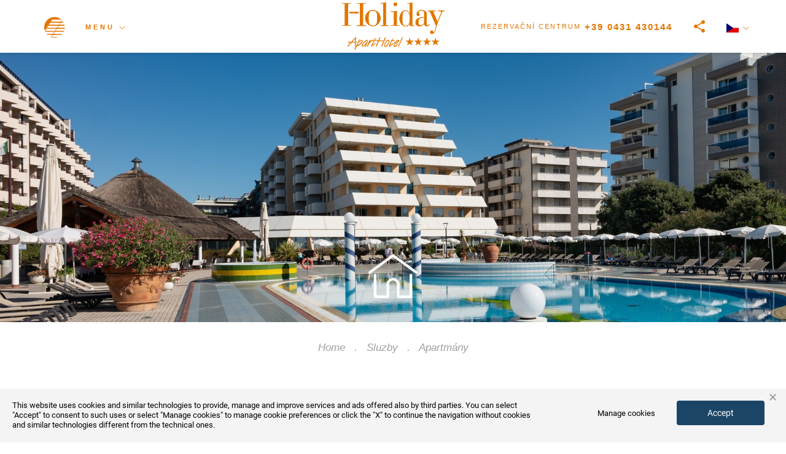

--- FILE ---
content_type: text/html; charset=UTF-8
request_url: https://www.aparthotelholiday.eu/ces/sluzby/komfort-a-apartmany.html
body_size: 47541
content:
<!DOCTYPE html>
<html lang="cs">
<head>
<script>
dataLayer = [{"ipaddress": "18.223.123.184"}];
</script>
  <meta property="og:title" content="Apartmány"/>
<meta property="og:type" content="website"/>
<meta property="og:url" content="https://www.aparthotelholiday.eu/ces/sluzby/komfort-a-apartmany.html"/>
<meta property="og:image" content="https://www.aparthotelholiday.eu/images/galcms/1920x700c50q80/servizi/zoom/l1030489_74724.jpg">
<meta property="og:site_name" content="Apart Hotel Holiday"/>
<meta property="og:description" content=""/>
<meta charset="UTF-8">
<meta http-equiv="X-UA-Compatible" content="IE=edge">
<meta name="viewport" content="width=device-width, initial-scale=1, minimum-scale=1.0, maximum-scale=1.0, user-scalable=no">
<meta name="referrer" content="always">
<title>Apartmány - Apart Hotel Holiday</title>
<meta name="google-site-verification" content="pORR0qQOdyS_DXOI9mnSDzzMPCvK9h-ipfSCgas3tDY" />
<meta name="facebook-domain-verification" content="t4cmglht68w5yee6k5pfol4hr9829e" />
<link rel="alternate" type="application/rss+xml" title="RSS 2.0" href="https://www.aparthotelholiday.eu/rss_cs_9.xml" />
<noscript><link href="/dist/style/main.css" rel="stylesheet"></noscript>
<style type="text/css">
body.abs-int-booking-awesome #ui-datepicker-div .ui-widget-header .ui-datepicker-next span::before { content: ; }
body.abs-int-booking-awesome #ui-datepicker-div .ui-widget-header .ui-datepicker-next span, body.abs-int-booking-awesome #ui-datepicker-div .ui-widget-header .ui-datepicker-prev span { font-family: FontAwesome; height: 20px; }
body.abs-int-booking-awesome #ui-datepicker-div .ui-widget-header .ui-datepicker-prev span::before { content: ; }
.box .boxlabel { position: absolute; top: 8px; left: 25px; color: rgb(73, 73, 73); font-family: Georgia, sans-serif; font-size: 16px; font-weight: normal; font-style: italic; line-height: 19px; cursor: pointer; }
.abs-int-booking-fixed #abs-int-booking { position: fixed; top: 0px; left: 0px; right: auto; bottom: auto; }
.abs-int-booking-open-bottom #abs-int-booking #formSearch .numGuests { bottom: auto; display: none; left: 0px; top: 0px; right: auto !important; }
.abs-int-booking-icon-right #abs-int-booking #formSearch .guests, .abs-int-booking-icon-right #abs-int-booking #formSearch .input-checkin, .abs-int-booking-icon-right #abs-int-booking #formSearch .input-checkout { padding-left: 5%; padding-right: calc(5% + 30px); background-position: 95% 50%; }
.abs-int-booking-show-toggle #abs-int-booking .formTitle .searchFormToggle { display: block; margin: auto; }
.abs-int-booking-show-toggle #abs-int-booking #formSearch { display: none; }
.abs-int-booking-boxed #abs-int-booking { width: 320px; }
.abs-int-booking-boxed #abs-int-booking .container, .abs-int-booking-boxed #abs-int-booking .col-xs-12 { width: 100% !important; }
.abs-int-booking-animated-hover #formSearch .formSearchBtn:hover { background-color: rgb(255, 119, 29); background-position: initial initial; background-repeat: initial initial; }
.abs-int-booking-animated-hover #formSearch .formSearchBtn:hover .svgIcoLens { opacity: 0.2; right: 0px; }
.abs-int-booking-animated-hover #formSearch .formSearchBtn:hover .svgIcoArrowLeft { right: 0px; }
#abs-int-booking { width: 100%; z-index: 999; bottom: 26px; background-color: rgb(244, 244, 244); padding: 15px 0px; background-position: initial initial; background-repeat: initial initial; }
#abs-int-booking .formTitle span { display: block; text-align: center; font-size: 28px; color: rgb(20, 97, 149); }
#abs-int-booking .formTitle .searchFormToggle { display: none; }
#formSearch .form-control { height: 45px; }
#formSearch .hasDatepicker { cursor: pointer; }
#formSearch .formSearchBtn { background-color: rgb(231, 93, 2); color: rgb(255, 255, 255); font-size: 1.6em; font-weight: 600; text-align: left; overflow: hidden; position: relative; background-position: initial initial; background-repeat: initial initial; }
#formSearch .formSearchBtn .svgIcoLens { position: absolute; width: 50px; height: 50px; fill: rgba(255, 255, 255, 0.4980392156862745); right: -4px; top: -3px; }
#formSearch .formSearchBtn:hover { background-color: rgb(255, 119, 29); background-position: initial initial; background-repeat: initial initial; }
#formSearch .formSearchBtn .svgIcoArrowLeft { transition: cubic-bezier(0.175, 0.885, 0.32, 1.275); -webkit-transition: cubic-bezier(0.175, 0.885, 0.32, 1.275); position: absolute; width: 50px; height: 50px; fill: rgba(255, 255, 255, 0.6); right: -60px; top: -3px; }
#formSearch .guests, #formSearch .input-checkin, #formSearch .input-checkout { background-color: rgb(255, 255, 255); padding-right: 5%; padding-left: calc(5% + 30px); background-position: 5% 50%; background-repeat: no-repeat no-repeat; }
#formSearch .input-checkin, #formSearch .input-checkout { background-image: url(/modules/abs_int_booking/svg/calendar.svg); padding-top: 23px; }
#formSearch .guests { background-image: url(/modules/abs_int_booking/svg/people.svg); }
#formSearch .guests:hover { cursor: pointer; }
#formSearch .sLable { display: block; }
#formSearch .sLable + small { position: relative; top: -6px; }
#formSearch .roomGuests { width: 245px; }
#formSearch .numGuests { left: 15px; right: auto; position: absolute; max-width: 980px; width: auto; bottom: 49px; }
#formSearch .numGuests.multiRooms { width: 492px; }
@media (max-width: 492px){
#formSearch .numGuests { width: 245px; }
}
@media (min-width: 991px){
#formSearch .numGuests { right: 15px !important; left: auto !important; }
}
#formSearch .numGuests { padding-top: 0px; padding-bottom: 15px; display: none; border: 1px solid rgb(176, 176, 176); box-shadow: rgba(0, 0, 0, 0.498039) 2px 2px 5px -2px; background-image: none; background-attachment: scroll; background-color: rgb(255, 255, 255); color: rgb(20, 97, 149); font-size: 1.1em; overflow: hidden; z-index: 100005; background-position: 0px 0px; background-repeat: repeat repeat; }
#formSearch .numGuests .guestclose { float: right; height: 20px; }
#formSearch .roomGuests { float: left; }
#formSearch .roomGuests:nth-child(4) { clear: both; }
#formSearch .numRooms, #formSearch .numAdults, #formSearch .numChildren { clear: both; width: 100%; min-height: 50px; height: auto; padding: 10px; position: relative; }
#formSearch .numChildren { display: block; min-height: 33px; height: auto !important; }
#formSearch .numRooms button, #formSearch .numAdults button, #formSearch .numChildren button { float: left; width: 30px; height: 30px; padding: 1px 6px 0px; border: 1px solid rgba(0, 0, 0, 0.0980392); margin-right: 5px; background-color: rgba(0, 0, 0, 0.14902); color: rgb(255, 255, 255); font-size: 17px; line-height: 1em; text-align: center; background-position: initial initial; background-repeat: initial initial; }
#formSearch .numAdults button { margin-bottom: 10px; }
#formSearch .numRooms button.selected, #formSearch .numAdults button.selected, #formSearch .numChildren button.selected { border: rgba(20, 97, 149, 0.498039); background-color: rgb(8, 148, 191); background-position: initial initial; background-repeat: initial initial; }
#formSearch .numRooms button.last, #formSearch .numAdults button.last, #formSearch .numChildren button.last, #formSearch .childrenAge span.last { margin-right: 0px; }
#formSearch .numRooms i { position: absolute; top: 0px; left: 71px; width: 17px; height: 14px; }
#formSearch .numGuests small { float: left; color: rgb(90, 90, 90); font-size: 12px; line-height: 1em; width: 65px; height: 53px; padding-right: 10px; text-align: right; }
#formSearch .numRooms small { float: left; color: rgb(34, 34, 34); font-size: 14px; width: 100%; height: 28px; line-height: 14px; padding-top: 2px; font-weight: bold; text-align: left; }
#formSearch .numGuests i { position: absolute; top: 0px; right: 71px; width: 17px; height: 14px; z-index: 999; }
#formSearch .childrenAge { float: left; width: 100%; margin-top: 10px; }
#formSearch .childrenAge small { text-align: right; }
#formSearch .childrenAge span { float: left; width: 33px; height: 89px; margin-left: 10px; }
#formSearch .childrenAge span a { border: 1px solid rgb(209, 209, 209); font-weight: bold; font-family: 'Oxygen Bold', Arial; font-size: 19px; color: rgb(0, 0, 0); text-align: center; width: 31px; float: left; height: 20px; line-height: 20px; text-decoration: none; background-image: linear-gradient(rgb(239, 239, 239) 0%, rgb(192, 192, 192) 100%); background-position: initial initial; background-repeat: initial initial; }
#formSearch .childrenAge span em { float: left; width: 31px; height: 31px; color: rgb(255, 255, 255); font-size: 19px; font-family: 'Oxygen Bold', Arial; text-align: center; line-height: 31px; font-style: normal; background-color: rgb(8, 148, 191); border: 1px solid rgba(0, 0, 0, 0.0980392); background-position: initial initial; background-repeat: initial initial; }
#formSearch .titleRoom { float: left; width: 100%; height: 35px; padding: 0px 16px; background-color: rgb(243, 243, 243); line-height: 35px; font-size: 15px; font-weight: bold; color: rgb(20, 97, 149); background-position: initial initial; background-repeat: initial initial; }
.anim, .anim::before, .anim::after, #formSearch .formSearchBtn .svgIcoLens, #formSearch .formSearchBtn .svgIcoArrowLeft { transition: all 0.2s ease-in-out; -webkit-transition: all 0.2s ease-in-out; }
html{ font-family: sans-serif; }
body{ margin: 0px; }
 nav{ display: block; }
a{ background-color: transparent; }
small{ font-size: 80%; }
img{ border: 0px; }
svg:not(:root){ overflow: hidden; }
button, input{ color: inherit; font-family: inherit; font-size: inherit; font-style: inherit; font-variant: inherit; font-weight: inherit; line-height: inherit; margin: 0px; }
button{ overflow: visible; }
button{ text-transform: none; }
button{ -webkit-appearance: button; cursor: pointer; }
 html input[disabled]{ cursor: default; }
input{ line-height: normal; }
input[type="checkbox"]{ box-sizing: border-box; padding: 0px; }
input[type="search"]{ -webkit-appearance: textfield; box-sizing: content-box; }
@media print{
*{ background-color: transparent !important; color: rgb(0, 0, 0) !important; box-shadow: none !important; text-shadow: none !important; background-position: initial initial !important; background-repeat: initial initial !important; }
a{ text-decoration: underline; }
a[href]::after{ content: ' (', attr(href), ')'; }
a[href^="#"]::after, a[href^="javascript:"]::after{ content: ''; }
 img{ page-break-inside: avoid; }
img{ max-width: 100% !important; }
}
.glyphicon{ position: relative; top: 1px; display: inline-block; font-family: 'Glyphicons Halflings'; font-style: normal; font-weight: normal; line-height: 1; -webkit-font-smoothing: antialiased; }
.glyphicon-chevron-down::before{ content: ; }
*{ box-sizing: border-box; }
html{ font-size: 10px; -webkit-tap-highlight-color: rgba(0, 0, 0, 0); }
body{ font-family: 'Helvetica Neue', Helvetica, Arial, sans-serif; font-size: 14px; line-height: 1.42857143; color: rgb(51, 51, 51); background-color: rgb(255, 255, 255); }
input, button{ font-family: inherit; font-size: inherit; line-height: inherit; }
a{ color: rgb(7, 115, 154); text-decoration: none; }
img{ vertical-align: middle; }
[role="button"]{ cursor: pointer; }
small{ font-size: 85%; }
.text-center { text-align: center; }
.text-uppercase{ text-transform: uppercase; }
ul{ margin-top: 0px; margin-bottom: 10px; }
ul ul{ margin-bottom: 0px; }
.container{ margin-right: auto; margin-left: auto; padding-left: 15px; padding-right: 15px; }
@media (min-width: 768px){
.container{ width: 750px; }
}
@media (min-width: 992px){
.container{ width: 970px; }
}
@media (min-width: 1200px){
.container{ width: 1170px; }
}
.container-fluid{ margin-right: auto; margin-left: auto; padding-left: 15px; padding-right: 15px; }
.row{ margin-left: -15px; margin-right: -15px; }
 .col-md-2, .col-lg-2, .col-md-3, .col-sm-6, .col-md-10, .col-lg-10, .col-xs-12, .col-sm-12, .col-md-12{ position: relative; min-height: 1px; padding-left: 15px; padding-right: 15px; }
 .col-xs-12{ float: left; }
.col-xs-12{ width: 100%; }
@media (min-width: 768px){
 .col-sm-6, .col-sm-12{ float: left; }
.col-sm-12{ width: 100%; }
.col-sm-6{ width: 50%; }
}
@media (min-width: 992px){
 .col-md-2, .col-md-3, .col-md-10, .col-md-12{ float: left; }
.col-md-12{ width: 100%; }
.col-md-10{ width: 83.33333333%; }
.col-md-3{ width: 25%; }
.col-md-2{ width: 16.66666667%; }
}
@media (min-width: 1200px){
 .col-lg-2, .col-lg-10{ float: left; }
.col-lg-10{ width: 83.33333333%; }
.col-lg-2{ width: 16.66666667%; }
}
label{ display: inline-block; max-width: 100%; margin-bottom: 5px; font-weight: bold; }
input[type="search"]{ box-sizing: border-box; }
 input[type="checkbox"]{ margin: 4px 0px 0px; line-height: normal; }
input[type="search"]{ -webkit-appearance: none; }
 input[type="checkbox"][disabled]{ cursor: not-allowed; }
.btn{ display: inline-block; margin-bottom: 0px; font-weight: normal; text-align: center; vertical-align: middle; cursor: pointer; background-image: none; border: 1px solid transparent; white-space: nowrap; padding: 6px 12px; font-size: 14px; line-height: 1.42857143; border-top-left-radius: 4px; border-top-right-radius: 4px; border-bottom-right-radius: 4px; border-bottom-left-radius: 4px; -webkit-user-select: none; }
.btn-default{ color: rgb(51, 51, 51); background-color: rgb(255, 255, 255); border-color: rgb(204, 204, 204); }
.fade{ opacity: 0; transition: opacity 0.15s linear; -webkit-transition: opacity 0.15s linear; }
.close{ float: right; font-size: 21px; font-weight: bold; line-height: 1; color: rgb(0, 0, 0); text-shadow: rgb(255, 255, 255) 0px 1px 0px; opacity: 0.2; }
button.close{ padding: 0px; cursor: pointer; background-color: transparent; border: 0px; -webkit-appearance: none; background-position: initial initial; background-repeat: initial initial; }
.modal{ display: none; overflow: hidden; position: fixed; top: 0px; right: 0px; bottom: 0px; left: 0px; z-index: 1050; outline: 0px; }
.modal.fade .modal-dialog{ }
.modal-dialog{ position: relative; width: auto; margin: 10px; }
.modal-content{ position: relative; background-color: rgb(255, 255, 255); border: 1px solid rgba(0, 0, 0, 0.2); border-top-left-radius: 6px; border-top-right-radius: 6px; border-bottom-right-radius: 6px; border-bottom-left-radius: 6px; box-shadow: rgba(0, 0, 0, 0.498039) 0px 3px 9px; background-clip: padding-box; outline: 0px; }
.modal-header{ padding: 15px; border-bottom-width: 1px; border-bottom-style: solid; border-bottom-color: rgb(229, 229, 229); }
.modal-header .close{ margin-top: -2px; }
.modal-title{ margin: 0px; line-height: 1.42857143; }
.modal-body{ position: relative; padding: 15px; }
.modal-footer{ padding: 15px; text-align: right; border-top-width: 1px; border-top-style: solid; border-top-color: rgb(229, 229, 229); }
@media (min-width: 768px){
.modal-dialog{ width: 600px; margin: 30px auto; }
.modal-content{ box-shadow: rgba(0, 0, 0, 0.498039) 0px 5px 15px; }
}
.clearfix::before, .clearfix::after, .container::before, .container::after, .container-fluid::before, .container-fluid::after, .row::before, .row::after, .modal-header::before, .modal-header::after, .modal-footer::before, .modal-footer::after{ content: ' '; display: table; }
.clearfix::after, .container::after, .container-fluid::after, .row::after, .modal-header::after, .modal-footer::after{ clear: both; }
.visible-xs, .visible-sm{ display: none !important; }
@media (max-width: 767px){
.visible-xs{ display: block !important; }
}
@media (max-width: 991px) and (min-width: 768px){
.visible-sm{ display: block !important; }
}
@media (max-width: 767px){
.hidden-xs{ display: none !important; }
}
@media (max-width: 991px) and (min-width: 768px){
.hidden-sm{ display: none !important; }
}
@media (max-width: 1199px) and (min-width: 992px){
.hidden-md{ display: none !important; }
}
@media (min-width: 1200px){
.hidden-lg{ display: none !important; }
}
.ui-mobile, .ui-mobile body{ height: 99.9%; }
 .ui-page{ padding: 0px; margin: 0px; }
.ui-mobile a img{ border-width: 0px; }
.ui-mobile-viewport{ margin: 0px; overflow-x: visible; -webkit-tap-highlight-color: rgba(0, 0, 0, 0); }
body.ui-mobile-viewport{ overflow-x: hidden; }
.ui-mobile [data-role="page"], .ui-page{ top: 0px; left: 0px; width: 100%; min-height: 100%; position: absolute; display: none; border: 0px; }
.ui-page{ outline: none; }
.ui-mobile .ui-page-active{ display: block; overflow-y: visible; overflow-x: hidden; }
@media screen and (orientation: portrait){
.ui-mobile .ui-page{ min-height: 420px; }
}
@media screen and (orientation: landscape){
.ui-mobile .ui-page{ min-height: 300px; }
}
.ui-loader{ display: none; z-index: 9999999; position: fixed; top: 50%; left: 50%; border: 0px; }
.ui-loader-default{ background-image: none; opacity: 0.18; width: 2.875em; height: 2.875em; margin-left: -1.4375em; margin-top: -1.4375em; background-position: initial initial; background-repeat: initial initial; }
.ui-mobile label{ display: block; margin: 0px 0px 0.4em; }
.slides, .slides > li{ margin: 0px; padding: 0px; list-style: none; }
.flexslider{ margin: 0px; padding: 0px; }
.flexslider .slides > li{ display: none; -webkit-backface-visibility: hidden; }
.flexslider .slides::after{ content: ' '; display: block; clear: both; visibility: hidden; line-height: 0; height: 0px; }
.flexslider{ margin: 0px 0px 60px; background-color: rgb(255, 255, 255); border: 4px solid rgb(255, 255, 255); position: relative; zoom: 1; border-top-left-radius: 4px; border-top-right-radius: 4px; border-bottom-right-radius: 4px; border-bottom-left-radius: 4px; background-position: initial initial; background-repeat: initial initial; }
.flexslider .slides{ zoom: 1; }
.blueimp-gallery{ position: absolute; top: 0px; right: 0px; bottom: 0px; left: 0px; }
.blueimp-gallery{ position: fixed; z-index: 999999; overflow: hidden; background-color: rgba(0, 0, 0, 0.901961); opacity: 0; display: none; direction: ltr; background-position: initial initial; background-repeat: initial initial; }
.blueimp-gallery > .slides{ position: relative; height: 100%; overflow: hidden; }
.blueimp-gallery{ transition: opacity 0.2s linear; -webkit-transition: opacity 0.2s linear; }
.blueimp-gallery > .prev, .blueimp-gallery > .next{ position: absolute; top: 50%; left: 15px; width: 40px; height: 40px; margin-top: -23px; font-family: 'Helvetica Neue', Helvetica, Arial, sans-serif; font-size: 60px; font-weight: 100; line-height: 30px; color: rgb(255, 255, 255); text-decoration: none; text-shadow: rgb(0, 0, 0) 0px 0px 2px; text-align: center; background-color: rgba(0, 0, 0, 0.498039); box-sizing: content-box; border: 3px solid rgb(255, 255, 255); border-top-left-radius: 23px; border-top-right-radius: 23px; border-bottom-right-radius: 23px; border-bottom-left-radius: 23px; opacity: 0.5; cursor: pointer; display: none; background-position: initial initial; background-repeat: initial initial; }
.blueimp-gallery > .next{ left: auto; right: 15px; }
.blueimp-gallery > .close{ position: absolute; top: 15px; left: 15px; margin: 0px 40px 0px 0px; font-size: 20px; line-height: 30px; color: rgb(255, 255, 255); text-shadow: rgb(0, 0, 0) 0px 0px 2px; opacity: 0.8; display: none; }
.blueimp-gallery > .close{ padding: 15px; right: 15px; left: auto; margin: -15px; font-size: 30px; text-decoration: none; cursor: pointer; }
.blueimp-gallery > .play-pause{ position: absolute; right: 15px; bottom: 15px; width: 15px; height: 15px; background-image: url(../img/play-pause.png); cursor: pointer; opacity: 0.5; display: none; background-position: 0px 0px; background-repeat: no-repeat no-repeat; }
.blueimp-gallery-controls > .prev, .blueimp-gallery-controls > .next, .blueimp-gallery-controls > .close, .blueimp-gallery-controls > .play-pause{ display: block; }
 .blueimp-gallery > .prev, .blueimp-gallery > .next, .blueimp-gallery > .close, .blueimp-gallery > .play-pause{ -webkit-user-select: none; }
body:last-child .blueimp-gallery > .play-pause{ width: 20px; height: 20px; background-size: 40px 20px; background-image: url(../img/play-pause.svg); }
.anim, .anim::before, .anim::after, #formSearch .formSearchBtn .svgIcoLens, #formSearch .formSearchBtn .svgIcoArrowLeft { transition: all 0.2s ease-in-out; -webkit-transition: all 0.2s ease-in-out; }
html, body{ height: 100%; width: 100%; }
body{ font-size: 15px; font-family: 'Open Sans', sans-serif; background-color: rgb(255, 255, 255); }
a{ outline: none 0px !important; }
ul{ margin: 0px; padding: 0px; list-style: none; }
a.underlineHover::after{ content: ''; position: absolute; bottom: -3px; left: 0px; display: block; width: 0px; height: 1px; background-color: rgb(255, 255, 255); transition: all 0.2s cubic-bezier(0.43, 0.64, 0.1, 0.99); -webkit-transition: all 0.2s cubic-bezier(0.43, 0.64, 0.1, 0.99); background-position: initial initial; background-repeat: initial initial; }
.blueimp-gallery > .play-pause{ background-image: url(/images/blueImp/play-pause.png); background-position: 0px 0px; background-repeat: no-repeat no-repeat; }
body:last-child .blueimp-gallery > .play-pause{ background-image: url(/images/blueImp/play-pause.svg); }
.blueimp-gallery > .close{ display: block !important; }
.visual { position: relative; width: 100%; }
.visual--big { height: 1000px; margin-bottom: 50px; }
@media (max-width: 767px){
.visual--big { height: 400px; }
}
.visual--small { height: 440px; margin-top: 85px; }
@media (max-width: 767px){
.visual--small { height: 400px; }
}
.visual--small .visualbg { display: none; }
.visual--small .visualbg--inverted { display: none; }
.visual--smallest { height: 300px; margin-top: 85px; }
.visual--smallest .visualbg { height: 100%; background-color: rgba(0, 0, 0, 0.4); display: block; background-position: initial initial; background-repeat: initial initial; }
.visual--smallest .visualbg--inverted { display: none; }
.visual--plus .visualbg { height: 100%; background-color: rgba(0, 0, 0, 0.2); display: block; background-position: initial initial; background-repeat: initial initial; }
.visual--plus .visualbg--inverted { display: none; }
.visual__svg { position: absolute; left: 0px; bottom: 30px; width: 100%; text-align: center; z-index: 20; }
@media (max-width: 767px){
.visual__svg { bottom: 100px; }
}
.visual__svg svg { fill: #ffffff; display: inline-block; width: 140px; height: 80px; }
.visual .flexslider { border: 0px; margin: 0px; height: 100%; position: absolute; top: 0px; left: 0px; width: 100%; }
@media (max-width: 1199px){
.visual .flexslider { position: relative; }
}
.visual .flexslider ul, .visual .flexslider li, .visual .flexslider .flex-viewport { height: 100%; }
.visual .flexslider li { position: relative; overflow: hidden; }
.visual .flexslider .pic { width: 100%; height: 100%; top: 0px; left: 0px; background-size: cover; position: relative; background-position: 50% 50%; background-repeat: no-repeat no-repeat; }
.visual .flexslider__scrollTo { position: absolute; bottom: 15px; left: 50%; text-align: center; z-index: 100; cursor: pointer; }
.visual .flexslider__scrollTo svg { width: 50px; height: 30px; fill: #ffffff; }
.visualbg { content: ''; display: block; position: absolute; top: 0px; left: 0px; width: 100%; height: 330px; background-image: url(/images/visual_bg.png); background-size: auto 100%; z-index: 10; background-position: 0% 0%; background-repeat: repeat no-repeat; }
@media (max-width: 767px){
.visualbg { background-image: none; background-position: initial initial; background-repeat: initial initial; }
}
.visualbg--inverted { top: auto; bottom: 0px; background-image: url(/images/visual_bg_inverted.png); height: 200px; background-position: 0% 0%; background-repeat: repeat no-repeat; }
@media (max-width: 767px){
.visualbg--inverted { background-image: none; background-position: initial initial; background-repeat: initial initial; }
}
.visual .localityRow__title { text-align: center; position: absolute; top: 50%; width: 100%; z-index: 10; }
@media (max-width: 991px){
.t_page_offer #abs-int-booking { position: static; margin-top: 85px; }
}
#abs-int-booking { position: fixed; bottom: 0px; background-color: rgb(225, 119, 1); z-index: 300; }
@media (max-width: 767px){
#abs-int-booking { position: relative; bottom: 75px; }
}
#abs-int-booking .formTitle { margin-top: 5px; }
#abs-int-booking .formTitle span { font-family: 'Open Sans', sans-serif; font-weight: 700; font-size: 22px; text-transform: uppercase; color: rgb(255, 255, 255); letter-spacing: 4px; }
#abs-int-booking .formTitle .searchFormToggle { margin: 0px auto 10px; background-color: transparent; color: rgb(255, 255, 255); text-transform: uppercase; font-weight: 600; font-size: 13px; width: auto; border: none; padding: 6px 0px; }
#abs-int-booking .form-control { border-top-left-radius: 0px; border-top-right-radius: 0px; border-bottom-right-radius: 0px; border-bottom-left-radius: 0px; }
.deu #abs-int-booking .formTitle span { font-size: 20px; }
@media (max-width: 1199px){
.deu #abs-int-booking .formTitle span { font-size: 16px; }
}
.rus #abs-int-booking .formTitle span { font-size: 16px; }
@media (max-width: 1199px){
.rus #abs-int-booking .formTitle span { font-size: 12px; }
}
@media (max-width: 767px){
#formSearch { display: none; }
}
@media (max-width: 767px){
#formSearch .numGuests { position: relative; left: auto; right: auto; bottom: auto; margin-top: 15px; top: auto !important; }
}
@media (max-width: 767px){
#formSearch .numGuests.multiRooms, #formSearch .numGuests.singleRoom { width: 100%; }
}
@media (max-width: 767px){
#formSearch .roomGuests { width: 100%; }
}
#formSearch .guests, #formSearch .input-checkin, #formSearch .input-checkout { padding-right: calc(5% + 30px); padding-left: 5%; color: rgb(225, 119, 1); font-family: 'Open Sans', sans-serif; font-weight: 600; font-size: 13px; background-position: right 5% top 50%; }
@media (max-width: 991px){
#formSearch .guests, #formSearch .input-checkin, #formSearch .input-checkout { margin-bottom: 10px; }
}
#formSearch .input-checkin, #formSearch .input-checkout { background-image: url(/images/svgStandAlone/25x25/494949/modules/abs_int_booking/svg/calendar.svg); }
#formSearch .guests { background-image: url(/images/svgStandAlone/25x25/494949/modules/abs_int_booking/svg/people.svg); }
#formSearch .sLable { color: rgb(73, 73, 73); font-family: Georgia, sans-serif; font-size: 16px; font-weight: normal; font-style: italic; line-height: 19px; }
@media (max-width: 991px){
#formSearch .sLable { font-size: 14px; }
}
#formSearch .formSearchBtn { background-color: transparent; background-image: url(/images/svgStandAlone/32x32/ffffff/modules/abs_int_booking/svg/lens.svg); box-shadow: none; width: auto; padding-left: 60px; text-transform: uppercase; font-weight: 600; font-size: 16px; background-position: left 5% top 50%; background-repeat: no-repeat no-repeat; }
#formSearch .formSearchBtn:hover { background-color: transparent; background-image: url(/images/svgStandAlone/32x32/ffffff/modules/abs_int_booking/svg/lens.svg); background-position: left 5% top 50%; background-repeat: no-repeat no-repeat; }
#formSearch .numRooms button.selected, #formSearch .numAdults button.selected, #formSearch .numChildren button.selected { background-color: rgb(225, 119, 1); }
#formSearch .childrenAge span em { background-color: rgb(225, 119, 1); }
#formSearch .titleRoom { color: rgb(225, 119, 1); }
#formSearch .numRooms.cl-ins { overflow-wrap: break-word; margin-bottom: 25px; }
.topBar{ position: fixed; top: 0px; left: 0px; width: 100%; height: 150px; z-index: 1000; transition: all 0.3s cubic-bezier(0.43, 0.64, 0.1, 0.99); -webkit-transition: all 0.3s cubic-bezier(0.43, 0.64, 0.1, 0.99); }
@media (max-width: 767px){
.topBar{ position: fixed; }
}
.siteLogo{ position: absolute; left: 50%; top: 15px; text-align: center; transition: all 0.3s cubic-bezier(0.43, 0.64, 0.1, 0.99); -webkit-transition: all 0.3s cubic-bezier(0.43, 0.64, 0.1, 0.99); }
@media (max-width: 767px){
.siteLogo{ left: 15px; }
}
.social{ width: 190px; position: absolute; bottom: -65px; right: 40px; display: none; }
.social__socialShare{ width: 50%; height: 45px; position: relative; float: left; text-align: center; cursor: pointer; opacity: 0; }
.social__socialShare svg{ display: inline-block; width: 30px; height: 30px; fill: #ffffff; margin-top: 7px; }
.social__socialShare--facebook{ background-color: rgb(59, 89, 152); }
.social__socialShare--twitter{ background-color: rgb(108, 223, 234); }
.social__socialShare--twitter::before{ content: ''; display: block; position: absolute; left: 50%; top: -15px; height: 0px; width: 0px; border-style: solid; border-width: 0px 12.5px 15px; border-color: transparent transparent rgb(108, 223, 234); }
.langs__menu{ position: absolute; top: 100%; left: 0px; display: none; }
.langs__menu li{ background-color: rgba(255, 144, 21, 0.8); text-align: center; margin-bottom: 1px; opacity: 0; padding: 5px 15px; background-position: initial initial; background-repeat: initial initial; }
.langs__menu li a{ font-size: 11px; font-weight: normal; text-transform: uppercase; color: rgb(255, 255, 255); letter-spacing: 4px; }
.mainMenu{ position: fixed; top: 0px; left: 0px; width: 100%; height: 100%; z-index: 999; background-color: rgba(225, 119, 1, 0.952941); display: none; }
.mainMenu__container{ width: 100%; height: calc(100% - 180px); top: 180px; position: relative; overflow-y: auto; transition: all 0.3s cubic-bezier(0.43, 0.64, 0.1, 0.99); -webkit-transition: all 0.3s cubic-bezier(0.43, 0.64, 0.1, 0.99); }
.mainMenu__table{ display: table; width: 100%; }
.menuLeft{ width: 50%; display: inline-block; text-align: right; border-right-width: 1px; border-right-style: solid; border-right-color: rgba(255, 255, 255, 0.2); padding: 30px 50px 30px 0px; vertical-align: bottom; margin-left: -4px; }
@media (max-width: 767px){
.menuLeft{ padding: 15px 25px 15px 0px; }
}
.menuLeft__navigation{ list-style: none url([data-uri]); }
.menuLeft li{ margin: 15px 0px; }
.menuLeft li a{ font-family: Georgia, sans-serif; font-style: italic; font-size: 21px; position: relative; color: rgb(255, 255, 255); }
@media (max-width: 767px){
.menuLeft li a{ font-size: 18px; }
}
.menuRight{ width: 50%; display: inline-block; vertical-align: bottom; margin-left: -2px; text-align: left; padding: 0px 0px 33px 50px; }
@media (max-width: 767px){
.menuRight{ padding: 0px 0px 15px 25px; }
}
.menuRight__navigation{ list-style: none url([data-uri]); }
.menuRight li{ margin: 15px 0px; }
.menuRight li a{ font-family: 'Open Sans', sans-serif; font-size: 13px; position: relative; text-transform: uppercase; color: rgb(255, 255, 255); }
@media (max-width: 767px){
.menuRight li a{ font-size: 12px; }
}
.t_page_offer .genericContent { padding: 50px 15px; }
.t_page_offer .genericContent__title { margin-bottom: 0px; }
.genericContent { position: relative; background-color: rgb(255, 255, 255); padding: 50px 0px; }
.genericContent__title { margin-top: 0px; margin-bottom: 30px; text-align: center; color: rgb(225, 119, 1); font-family: Georgia, sans-serif; font-size: 50px; font-style: italic; font-weight: bold; }
@media (max-width: 767px){
.genericContent__title { font-size: 35px; }
}
.genericContent h2.section__title { margin-bottom: 35px; }
.genericContent__text { line-height: 26px; }
.genericContent__text p { line-height: 26px; margin: 0px; }
.genericContent__text a { color: rgb(225, 119, 1); text-decoration: underline; }
.genericContent__text h1, .genericContent__text h2, .genericContent__text h3, .genericContent__text h4, .genericContent__text h5, .genericContent__text h6 { line-height: 26px; margin: 0px; }
.genericContent table { width: 100% !important; }
.genericContent .readMoreText__plus { text-decoration: none; margin-left: 0px; left: 0px; height: 18px; background-image: url(/images/svgStandAlone/18x18/e17701/images/svg/plus.svg); color: rgb(225, 119, 1); font-size: 16px; font-family: Georgia, sans-serif; font-style: italic; padding-left: 23px; width: auto !important; background-position: 0% 50%; }
.genericContent .readMoreText__plus--rotated { background-image: url(/images/svgStandAlone/18x18/e17701/images/svg/closeCircle.svg); }
.genericContent #custom_yt_video { width: 60%; height: 50vh; }
@media (max-width: 1199px){
.genericContent #custom_yt_video { width: 80%; height: 400px; }
}
@media (max-width: 767px){
.genericContent #custom_yt_video { width: 100%; height: 315px; }
}
.genericContent .img-full-width { width: auto; max-width: 100%; height: auto; }
.extra_t_page_europa_plus .genericContent { background-color: rgb(246, 246, 246); }
.t_page_offer .breadcrumbsContainer, .t_page_abs_booking_serp .breadcrumbsContainer, .t_page_reviews .breadcrumbsContainer { margin-top: 120px; }
@media (max-width: 991px){
.t_page_offer .breadcrumbsContainer, .t_page_abs_booking_serp .breadcrumbsContainer, .t_page_reviews .breadcrumbsContainer { margin-top: 25px; }
}
.t_page_abs_booking_serp .breadcrumbsContainer { margin-top: 120px; }
@media (max-width: 991px){
.t_page_abs_booking_serp .breadcrumbsContainer { margin-top: 25px; }
}
.breadcrumbsContainer { position: relative; width: 100%; }
.breadcrumbsContainer .breadcrumb { background-color: rgb(255, 255, 255); padding: 30px 0px 8px; margin: 0px 15px; font-family: Georgia, sans-serif; font-size: 17px; font-style: italic; color: rgb(160, 160, 160); }
.breadcrumbsContainer .breadcrumb > .active { color: rgb(160, 160, 160); }
.breadcrumbsContainer .breadcrumb a { color: rgb(160, 160, 160); }
.breadcrumbsContainer .breadcrumb__separator { margin: 0px 10px; }
.breadcrumbsContainer .breadcrumb__separator:first-child { display: none; }
.breadcrumbsContainer--gray .breadcrumb { padding-bottom: 15px; background-color: rgb(242, 242, 242); }
.extra_t_page_europa_plus .breadcrumbsContainer .breadcrumb { background-color: rgb(246, 246, 246); }</style>
<link rel="alternate" hreflang="ce" href="https://www.aparthotelholiday.eu/ces/sluzby/komfort-a-apartmany.html" />
<script>document.cookie='resolution='+Math.max(screen.width,screen.height)+'; path=/';</script>
<style type="text/css">
html,body{height: 100%;width: 100%;margin: 0;padding: 0;}*,*:before,*:after{box-sizing: border-box;}.loader{position:absolute;top:50%;left:50%;width:200px;height:200px;margin-top:-100px;margin-left:-100px}.loader svg{width:200px;height:200px;stroke:#fff;stroke-width:1px;transition:all .3s ease-in-out}.loader svg path{fill:transparent;transition:fill .3s ease-in-out}.loader--filled svg{stroke-width:0}.loader--filled svg path{fill:#fff}
</style>
<link href="https://static.dataone.online/cookiebar/js/cookie.bundle.js" rel="preload" as="script"><script type="text/javascript">
  window.googleMapKey = 'AIzaSyCm0ZfPyWkdSFWTnV2-ZmRSsGrPkGQmu7k';
</script>
<script type="text/javascript">
  var trad = trad || [];
  trad['STR_LAT'] = 45.6340278;
  trad['STR_LON'] = 13.0432207;
  trad['map_distance'] = "vzdálenost od hotelu";
  trad['structures_near'] = "zařízení v blízkosti";
</script>
<!--[if lt IE 9]>
  <script src="/modules/sys_crossBrowsingCompatibility/js/html5shiv.js"></script>
  <script src="/modules/sys_crossBrowsingCompatibility/js/respond.min.js"></script>
  <script src="/modules/sys_crossBrowsingCompatibility/js/ie10-viewport-bug-workaround.js"></script>
<![endif]-->

<link rel="apple-touch-icon" sizes="180x180" href="/modules/sys_favicons/apple-touch-icon.png">
<link rel="icon" type="image/png" href="/modules/sys_favicons/favicon-32x32.png" sizes="32x32">
<link rel="icon" type="image/png" href="/modules/sys_favicons/favicon-16x16.png" sizes="16x16">
<link rel="manifest" href="/modules/sys_favicons/manifest.json">
<link rel="mask-icon" href="/modules/sys_favicons/safari-pinned-tab.svg" color="#5bbad5">
<meta name="theme-color" content="#ffffff">
</head>
<body class="ces anim--effect">

<noscript><iframe src="//www.googletagmanager.com/ns.html?id=GTM-N2W2HJ" height="0" width="0" style="display:none;visibility:hidden"></iframe></noscript>
<script type="text/javascript">(function(w,d,s,l,i){w[l]=w[l]||[];w[l].push({'gtm.start': new Date().getTime(),event:'gtm.js'});var f=d.getElementsByTagName(s)[0], j=d.createElement(s),dl=l!='dataLayer'?'&l='+l:'';j.async=true;j.src='//www.googletagmanager.com/gtm.js?id='+i+dl;f.parentNode.insertBefore(j,f); })(window,document,'script','dataLayer','GTM-N2W2HJ');</script>
<script>
<!-- //
window.onerror = function( message, url, line ) {
dataLayer.push({
'event' : 'GAevent',
'category' : 'Errore',
'action' : 'javascript',
'label' : 'url: ' + url + ' | msg: ' + message + ' | line: ' + line + ' | page: ' + document.location.href
});
}
// -->
</script>
<!-- <script type="text/javascript">
document.getElementsByTagName("body")[0].insertAdjacentHTML('afterbegin', '<div class="overlay-all" style="background: #e17701;width: 100%;  height: 100%; position: fixed; z-index: 1000000; top:0; left: 0;"><span class="loader"><svg xmlns="http://www.w3.org/2000/svg" id="et_group_logo" width="200" height="200" viewBox="0 0 145.4 149.1"><path d="M36.9 124.6c0.2 0.2 0.3 0.4 0.5 0.5 1.2 0.9 3.2 0.1 4.5-0.5M65.3 68.2l-6.4 10.2H30l4.2 4h22.2l-6.7 9.8c1.8 2 11.8 3.1 18.2 3.3 6.4 0.2 14-2.9 14-2.9l-29.7-0.5 6.9-9.3h39.2l3.8-4.2 -40.8-0.2 6.9-10H109l1.8-4.4H70.6l6.7-9.5h36.4l-0.2-4.4H79.5l7.1-9.8h26.6l-1.1-4.7H89l6.4-9.5 13.1 0.2 -2.2-4.4h-8l3.5-5.5 -1.6-1.6 -4.9 6.9H49.3l6.4-9.5h41.9c-0.9-1.6-16.2-13.5-33.3-12C47.3 1.7 36.7 8.3 29.2 17.9c-7.5 9.5-10.2 18.8-10.4 31 -0.2 12.2 4.9 19.3 4.9 19.3H65.3zM46.9 26.3h45.9l-6.4 9.5H39.8L46.9 26.3zM37.1 40.4l46.6-0.2L77 49.8H30.6L37.1 40.4zM28 54.2h46.3l-6.5 10.1 -46.3-0.1L28 54.2zM144.1 91.1c-0.9-0.9-1.9-1.3-3.1-1.3 -1.2 0-2.2 0.4-3.1 1.3 -0.9 0.9-1.3 1.9-1.3 3.1 0 1.2 0.4 2.3 1.3 3.1 0.9 0.9 1.9 1.3 3.1 1.3s2.3-0.4 3.1-1.3c0.9-0.9 1.3-1.9 1.3-3.1C145.4 93 145 92 144.1 91.1zM143.7 96.9c-0.7 0.7-1.6 1.1-2.7 1.1 -1 0-1.9-0.4-2.7-1.1 -0.7-0.7-1.1-1.6-1.1-2.7 0-1 0.4-1.9 1.1-2.7 0.7-0.7 1.6-1.1 2.7-1.1 1 0 1.9 0.4 2.7 1.1 0.7 0.7 1.1 1.6 1.1 2.7C144.8 95.3 144.4 96.2 143.7 96.9zM143 93.2c0-0.6-0.3-1-0.8-1.2 -0.3-0.1-0.7-0.2-1.3-0.2h-1.7v4.8h0.8v-1.9h0.7c0.5 0 0.8 0.1 1 0.2 0.3 0.2 0.5 0.5 0.5 1.1v0.4l0 0.2 0.8 0c0-0.1-0.1-0.2-0.1-0.3l0-0.4v-0.3c0-0.2-0.1-0.5-0.3-0.7 -0.2-0.3-0.5-0.4-0.8-0.5 0.3 0 0.5-0.1 0.7-0.2C142.8 94 143 93.7 143 93.2zM141.6 94c-0.2 0.1-0.5 0.1-0.8 0.1h-0.8v-1.7h0.7c0.5 0 0.8 0.1 1 0.2 0.2 0.1 0.3 0.3 0.3 0.7C142.1 93.7 142 93.9 141.6 94zM41.9 124.6c0.6-0.3 1.1-0.6 1.1-0.6 -1.3-1.1-1.4-4.3-1.1-7.4 0.4-3.6 1.3-7 1.3-7s2.4-8.4 1.8-9.8c-0.7-1.3-6.2-0.7-6.2-0.7 1.1 3.8-2.7 10.4-3.8 12.8 -0.5 1.2-1.6 3-2.8 4.6h0c-1.3 1.8-2.7 3.3-3.7 3.4 -0.6 0.1-0.7-1.4-0.4-3.4 0.4-3.6 1.7-8.8 2-10.1 0.4-2 1.8-5.3 0.9-6.9 -0.9-1.5-6.7 0.2-6.7 0.2 1.1 2.9-1 12.2-2.1 16.7 -0.2 0.9-0.4 1.7-0.5 2.1 -0.5 1.7-1.1 4.6 0.7 5.9v0c0.7 0.6 1.8 0.9 3.5 0.7 0.9-0.1 1.7-0.3 2.5-0.7h0c3.4-1.7 6-6 7-8 0.3-0.6 0.5-1 0.5-1 -0.1 0.3-0.1 0.7-0.2 1h0c-0.4 3 0 6.4 1.2 8M130.4 116.6c0.3-7.9 3.4-16.8 3.4-16.8 -4-2.4-6.7 0.4-6.7 0.4 -1.1-0.9-2.9-1.8-6.6-1.3 -3.8 0.4-10.9 6.2-11.5 15.5 -0.1 0.8-0.1 1.5-0.1 2.1 -0.2 5 0.2 7.2 2.1 8h0c0.9 0.4 2.1 0.4 3.8 0.3 0.5 0 0.9-0.1 1.4-0.3 3.5-1.2 6.1-5.8 7.2-8h0c0.4-0.8 0.5-1.2 0.5-1.2 -0.1 0.4-0.1 0.8-0.2 1.2h0c-0.7 5.6 0.1 7.4 1.2 8h0c0.7 0.4 1.6 0.3 2.3 0.5 1 0.2 2-0.1 2.8-0.5h0c0.7-0.4 1.2-0.8 1.2-0.8C130.5 121.7 130.3 119.2 130.4 116.6zM120.5 116.6L120.5 116.6c-1.2 1.7-2.3 3-3.3 3.2 -1.4 0.3-1.9-1.2-1.9-3.2 -0.1-2.8 0.8-6.5 1.3-7.9 0.9-2.4 2.7-6.4 4.9-6.4 2.2 0 4.9 3.1 4.9 3.1S123.4 112.4 120.5 116.6zM53 116.6c1.6-3.6 3.8-7.1 5.2-8.5 2.7-2.7 4.2-0.2 4.2-0.2 3.8-4.9 4-9.1 0.7-8.9 -3.3 0.2-9.1 9.3-9.1 9.3 1.1-1.6 1.3-6.9 1.1-8.4 -0.2-1.6-6.9-0.4-6.9-0.4 1.2 4-1.2 13.2-2.1 17.2 -0.1 0.5-0.2 0.9-0.3 1.2 -0.7 2.9-1.6 4.4-0.7 6.4 0.1 0.1 0.1 0.3 0.2 0.4 1.4 1.4 6 0.3 6 0.3 0-0.1 0-0.2-0.1-0.3C50.9 122.5 51.7 119.5 53 116.6zM107 116.6c1.9-4.1 2.4-8.3 2.7-10.5 0.4-4-1.5-7.8-5.3-7.3 -3.8 0.4-9.8 9.3-9.8 9.3s0.7-5.5 0.9-8c0.2-2.4-6.9-0.4-6.9-0.4 0.4 2.9-0.8 10.6-2 17 -0.6 3.2-1.2 6.2-1.7 8 -0.2 0.9-0.4 1.5-0.5 1.8 -0.9 2.2-1.1 3.8 0.9 4.9 2 1.1 5.3-1.3 5.3-1.3 -0.3-0.8 0.3-3.9 0.7-5.4 0.1-0.5 0.2-0.8 0.2-0.8s0.7 0.5 2 0.8h0c1.2 0.4 3 0.6 5.3 0.3 0.2-0.1 0.4-0.2 0.6-0.3C103.1 122.8 105.5 119.8 107 116.6zM101.3 116.6c-0.7 1.9-1.6 3.5-2.5 4.3 -3.5 2.9-6.6-3.1-6.6-3.1s0.2-0.5 0.6-1.2h0c1.8-3.5 7.1-13.3 9.1-12.5C103.7 104.7 103.1 111.7 101.3 116.6zM15.3 124.6c5.2-0.8 3.9-4.8 3.9-4.8 -3.5 1.6-12 0.4-12 0.4l0.7-3.6 1.3-6.6c0 0 0.9 0.9 5.3 0.4 4.4-0.4 4.2-5.3 4.2-5.3 -2.4 1.3-8.9 0.9-8.9 0.9l2-9.5c0 0 5.3 0 8.2 0.2 2.9 0.2 4.2-4.4 4.2-4.4 -1.6 1.1-11.3 0-14 0.2C7.7 92.8 5 94.8 5 94.8c1.1 2-0.7 10.4-1.8 14.4 -0.5 1.9-1.1 4.8-1.6 7.4 -0.5 2.8-1.1 5.4-1.5 6.5 -0.3 0.7-0.1 1.2 0.3 1.5 0.9 0.7 2.9 0.7 3.9 0.5 1.5-0.2 4.7 0.2 10.4-0.4C15 124.7 15.1 124.6 15.3 124.6zM83.5 116.6c1.6-3.9 1.6-8.2 1.5-11 -0.2-5.3-5.6-7.3-8.2-7.1 -11.8 1.1-13.7 13.3-14.6 15.3 -0.2 0.5-0.3 1.5-0.2 2.8 0.3 2.6 1.5 6.3 4.4 8h0c1.7 1 4.1 1.4 7.2 0.5 0.5-0.2 1.1-0.3 1.6-0.5h0C79.7 122.9 82.2 119.9 83.5 116.6zM77.2 116.6c-0.9 3-2.3 5.5-4.6 5.4 -2.7-0.1-3.6-2.5-3.7-5.4 -0.1-2 0.3-4.3 0.6-6.3 0.9-4.9 3.5-8 6-8 2.4 0 3.8 1.1 3.3 5.1C78.6 109.5 78.2 113.4 77.2 116.6z"/><path d="M4.7 148.8H3.2v-12H0v-1.4h8v1.4H4.7V148.8z"/><path d="M22.9 142.1c0 3.9-3.2 6.9-7 6.9 -3.8 0-7-3.1-7-6.9 0-3.9 3.2-7 7-7C19.7 135.2 22.9 138.3 22.9 142.1zM10.4 142.1c0 3 2.5 5.6 5.5 5.6 3 0 5.5-2.5 5.5-5.6 0-3-2.4-5.6-5.5-5.6C12.8 136.5 10.4 139.1 10.4 142.1z"/><path d="M26.4 143.4c0 1 0 2.1 0.6 3 0.6 0.8 1.7 1.3 2.7 1.3 1 0 2-0.4 2.6-1.2 0.7-0.9 0.7-2 0.7-3.1v-8h1.5v8.4c0 1.5-0.1 2.6-1.2 3.7 -0.9 1-2.3 1.5-3.6 1.5 -1.3 0-2.6-0.5-3.5-1.4 -1.2-1.1-1.3-2.4-1.3-3.9v-8.4h1.5V143.4z"/><path d="M38.6 148.8h-1.5v-13.4h1.9c2.5 0 4.9 0.7 4.9 3.7 0 2.1-1.3 3.5-3.4 3.7l4.3 6h-1.8l-4.1-5.9h-0.4V148.8zM38.6 141.6h0.5c1.7 0 3.4-0.3 3.4-2.4 0-2.2-1.6-2.4-3.4-2.4h-0.4V141.6z"/><path d="M48.3 148.8h-1.5v-13.4h1.5V148.8z"/><path d="M57.1 138c-0.5-0.9-1.2-1.5-2.3-1.5 -1.2 0-2.2 0.9-2.2 2.1 0 1.2 1.2 1.7 2.1 2.1l0.9 0.4c1.7 0.8 3.2 1.6 3.2 3.8 0 2.4-1.9 4.2-4.2 4.2 -2.2 0-3.8-1.4-4.2-3.5l1.5-0.4c0.2 1.4 1.2 2.5 2.7 2.5 1.4 0 2.8-1.1 2.8-2.6 0-1.6-1.2-2.1-2.5-2.7L54 142c-1.6-0.7-2.9-1.5-2.9-3.4 0-2.1 1.8-3.4 3.8-3.4 1.5 0 2.8 0.8 3.5 2.1L57.1 138z"/><path d="M64.6 148.8h-1.5v-12h-3.2v-1.4h8v1.4h-3.3V148.8z"/><path d="M87.4 142.1c0 1.8-0.2 3.3-1.4 4.7 -1.2 1.4-3.1 2.2-5 2.2 -3.8 0-6.9-3.1-6.9-6.9 0-3.9 3.1-7 7-7 2.4 0 4.3 1.1 5.7 2.9l-1.1 1c-1.1-1.6-2.6-2.5-4.6-2.5 -3.1 0-5.5 2.6-5.5 5.6 0 1.4 0.6 2.8 1.6 3.8 1 1 2.4 1.7 3.8 1.7 2.3 0 4.8-1.7 4.8-4.2h-4v-1.4H87.4z"/><path d="M91 148.8h-1.5v-13.4h1.9c2.6 0 4.9 0.7 4.9 3.7 0 2.1-1.3 3.5-3.4 3.7l4.3 6h-1.8l-4.1-5.9H91V148.8zM91 141.6h0.5c1.7 0 3.4-0.3 3.4-2.4 0-2.2-1.6-2.4-3.4-2.4H91V141.6z"/><path d="M112.5 142.1c0 3.9-3.2 6.9-7 6.9s-7-3.1-7-6.9c0-3.9 3.2-7 7-7S112.5 138.3 112.5 142.1zM100 142.1c0 3 2.5 5.6 5.5 5.6 3 0 5.5-2.5 5.5-5.6 0-3-2.4-5.6-5.5-5.6S100 139.1 100 142.1z"/><path d="M116 143.4c0 1 0 2.1 0.6 3 0.6 0.8 1.7 1.3 2.7 1.3 1 0 2-0.4 2.6-1.2 0.7-0.9 0.7-2 0.7-3.1v-8h1.5v8.4c0 1.5-0.1 2.6-1.2 3.7 -0.9 1-2.3 1.5-3.6 1.5 -1.3 0-2.6-0.5-3.5-1.4 -1.2-1.1-1.3-2.4-1.3-3.9v-8.4h1.5V143.4z"/><path d="M128.2 148.8h-1.5v-13.4h2.2c1.2 0 2.4 0 3.3 0.7 1 0.7 1.5 1.9 1.5 3.1 0 1.1-0.4 2.2-1.3 2.9 -0.9 0.7-2.1 0.9-3.2 0.9h-1.1V148.8zM128.2 141.6h1c1.7 0 3.1-0.5 3.1-2.4 0-2.2-1.8-2.4-3.5-2.4h-0.6V141.6z"/></svg></span></div>');
</script> --><a href="/ces/kontakty.html" style="color: #0000FF; text-decoration: underline; cursor: pointer;" id="phplive_btn_1480669986">
<img src="/phplive/web/btn-contact-us.jpg" border="0">
</a><div data-role="page" class="isdesktop t_page_generic browser-chrome browser-chrome--v131">
<div class="topBar">
<div class="topBar__menuLogo"><a href="javascript:;">
<svg version="1.1" class="logoMenuSvg" width="60" height="60" xmlns="http://www.w3.org/2000/svg" xmlns:xlink="http://www.w3.org/1999/xlink"
 x="0px" y="0px" viewBox="0 0 170.1 170.1" style="enable-background:new 0 0 170.1 170.1;" xml:space="preserve">
<path d="M92.6,64.9H129l-0.2-4.4H94.8l7.1-9.8h26.6l-1.1-4.7h-23.1l6.4-9.5l13.1,0.2l-2.2-4.4h-8l3.5-5.5l-1.6-1.6
l-4.9,6.9H64.7l6.4-9.5H113c-0.9-1.6-16.2-13.5-33.3-12C62.7,12.2,52,18.8,44.5,28.4c-7.5,9.5-10.2,18.8-10.4,31
C33.9,71.6,39,78.7,39,78.7h41.7l-6.4,10.2H45.4l4.2,4h22.2l-6.7,9.8c1.8,2,11.8,3.1,18.2,3.3c6.4,0.2,14-2.9,14-2.9l-29.7-0.5
l6.9-9.3h39.2l3.8-4.2l-40.8-0.2l6.9-10h40.8l1.8-4.4H86L92.6,64.9z M62.3,36.8h45.9l-6.4,9.5H55.2L62.3,36.8z M52.4,51L99,50.7
l-6.7,9.6H45.9L52.4,51z M83.2,74.8l-46.3-0.1l6.5-10h46.3L83.2,74.8z"/>
<g class="logoMenuSvg--complete">
<path d="M159.3,102.4c-0.9-0.9-1.9-1.3-3.1-1.3c-1.2,0-2.2,0.4-3.1,1.3c-0.9,0.9-1.3,1.9-1.3,3.1
c0,1.2,0.4,2.3,1.3,3.1c0.9,0.9,1.9,1.3,3.1,1.3s2.3-0.4,3.1-1.3c0.9-0.9,1.3-1.9,1.3-3.1C160.6,104.3,160.2,103.3,159.3,102.4z
 M158.9,108.2c-0.7,0.7-1.6,1.1-2.7,1.1c-1,0-1.9-0.4-2.7-1.1c-0.7-0.7-1.1-1.6-1.1-2.7c0-1,0.4-1.9,1.1-2.7
c0.7-0.7,1.6-1.1,2.7-1.1c1,0,1.9,0.4,2.7,1.1c0.7,0.7,1.1,1.6,1.1,2.7C160,106.6,159.6,107.5,158.9,108.2z"/>
<path d="M158.2,104.5c0-0.6-0.3-1-0.8-1.2c-0.3-0.1-0.7-0.2-1.3-0.2h-1.7v4.8h0.8V106h0.7c0.5,0,0.8,0.1,1,0.2
c0.3,0.2,0.5,0.5,0.5,1.1v0.4l0,0.2l0.8,0c0-0.1-0.1-0.2-0.1-0.3l0-0.4v-0.3c0-0.2-0.1-0.5-0.3-0.7c-0.2-0.3-0.5-0.4-0.8-0.5
c0.3,0,0.5-0.1,0.7-0.2C158.1,105.3,158.2,104.9,158.2,104.5z M156.9,105.3c-0.2,0.1-0.5,0.1-0.8,0.1h-0.8v-1.7h0.7
c0.5,0,0.8,0.1,1,0.2c0.2,0.1,0.3,0.3,0.3,0.7C157.4,105,157.2,105.2,156.9,105.3z"/>
<path d="M58.4,120.9c0,0,2.4-8.4,1.8-9.8c-0.7-1.3-6.2-0.7-6.2-0.7c1.1,3.8-2.7,10.4-3.8,12.8c-0.5,1.2-1.6,3-2.8,4.6
h0c-1.3,1.8-2.7,3.3-3.7,3.4c-0.6,0.1-0.7-1.4-0.4-3.4c0.4-3.6,1.7-8.8,2-10.1c0.4-2,1.8-5.3,0.9-6.9c-0.9-1.5-6.7,0.2-6.7,0.2
c1.1,2.9-1,12.2-2.1,16.7c-0.2,0.9-0.4,1.7-0.5,2.1c-0.5,1.7-1.1,4.6,0.7,5.9v0c0.7,0.6,1.8,0.9,3.5,0.7c0.9-0.1,1.7-0.3,2.5-0.7h0
c3.4-1.7,6-6,7-8c0.3-0.6,0.5-1,0.5-1c-0.1,0.3-0.1,0.7-0.2,1h0c-0.4,3,0,6.4,1.2,8c0.2,0.2,0.3,0.4,0.5,0.5
c1.2,0.9,3.2,0.1,4.5-0.5c0.6-0.3,1.1-0.6,1.1-0.6c-1.3-1.1-1.4-4.3-1.1-7.4C57.5,124.3,58.4,120.9,58.4,120.9z"/>
<path d="M149.1,111.2c-4-2.4-6.7,0.4-6.7,0.4c-1.1-0.9-2.9-1.8-6.6-1.3c-3.8,0.4-10.9,6.2-11.5,15.5
c-0.1,0.8-0.1,1.5-0.1,2.1c-0.2,5,0.2,7.2,2.1,8h0c0.9,0.4,2.1,0.4,3.8,0.3c0.5,0,0.9-0.1,1.4-0.3c3.5-1.2,6.1-5.8,7.2-8h0
c0.4-0.8,0.5-1.2,0.5-1.2c-0.1,0.4-0.1,0.8-0.2,1.2h0c-0.7,5.6,0.1,7.4,1.2,8h0c0.7,0.4,1.6,0.3,2.3,0.5c1,0.2,2-0.1,2.8-0.5h0
c0.7-0.4,1.2-0.8,1.2-0.8c-0.7-2.1-0.8-4.6-0.7-7.2C146,120,149.1,111.2,149.1,111.2z M135.7,127.9L135.7,127.9
c-1.2,1.7-2.3,3-3.3,3.2c-1.4,0.3-1.9-1.2-1.9-3.2c-0.1-2.8,0.8-6.5,1.3-7.9c0.9-2.4,2.7-6.4,4.9-6.4c2.2,0,4.9,3.1,4.9,3.1
S138.6,123.7,135.7,127.9z"/>
<path d="M77.7,119.1c3.8-4.9,4-9.1,0.7-8.9c-3.3,0.2-9.1,9.3-9.1,9.3c1.1-1.6,1.3-6.9,1.1-8.4
c-0.2-1.6-6.9-0.4-6.9-0.4c1.2,4-1.2,13.2-2.1,17.2c-0.1,0.5-0.2,0.9-0.3,1.2c-0.7,2.9-1.6,4.4-0.7,6.4c0.1,0.1,0.1,0.3,0.2,0.4
c1.4,1.4,6,0.3,6,0.3c0-0.1,0-0.2-0.1-0.3c-0.4-2.1,0.4-5.1,1.7-8c1.6-3.6,3.8-7.1,5.2-8.5C76.1,116.7,77.7,119.1,77.7,119.1z"/>
<path d="M119.6,110.1c-3.8,0.4-9.8,9.3-9.8,9.3s0.7-5.5,0.9-8c0.2-2.4-6.9-0.4-6.9-0.4c0.4,2.9-0.8,10.6-2,17
c-0.6,3.2-1.2,6.2-1.7,8c-0.2,0.9-0.4,1.5-0.5,1.8c-0.9,2.2-1.1,3.8,0.9,4.9c2,1.1,5.3-1.3,5.3-1.3c-0.3-0.8,0.3-3.9,0.7-5.4
c0.1-0.5,0.2-0.8,0.2-0.8s0.7,0.5,2,0.8h0c1.2,0.4,3,0.6,5.3,0.3c0.2-0.1,0.4-0.2,0.6-0.3c3.7-1.8,6.1-4.9,7.5-8
c1.9-4.1,2.4-8.3,2.7-10.5C125.3,113.4,123.4,109.6,119.6,110.1z M116.6,127.9c-0.7,1.9-1.6,3.5-2.5,4.3c-3.5,2.9-6.6-3.1-6.6-3.1
s0.2-0.5,0.6-1.2h0c1.8-3.5,7.1-13.3,9.1-12.5C118.9,116,118.4,123,116.6,127.9z"/>
<path d="M35.3,108.1c2.9,0.2,4.2-4.4,4.2-4.4c-1.6,1.1-11.3,0-14,0.2c-2.7,0.2-5.3,2.2-5.3,2.2
c1.1,2-0.7,10.4-1.8,14.4c-0.5,1.9-1.1,4.8-1.6,7.4c-0.5,2.8-1.1,5.4-1.5,6.5c-0.3,0.7-0.1,1.2,0.3,1.5c0.9,0.7,2.9,0.7,3.9,0.5
c1.5-0.2,4.7,0.2,10.4-0.4c0.2,0,0.4,0,0.5-0.1c5.2-0.8,3.9-4.8,3.9-4.8c-3.5,1.6-12,0.4-12,0.4l0.7-3.6l1.3-6.6
c0,0,0.9,0.9,5.3,0.4c4.4-0.4,4.2-5.3,4.2-5.3c-2.4,1.3-8.9,0.9-8.9,0.9l2-9.5C27.1,107.8,32.5,107.8,35.3,108.1z"/>
<path d="M100.3,116.9c-0.2-5.3-5.6-7.3-8.2-7.1c-11.8,1.1-13.7,13.3-14.6,15.3c-0.2,0.5-0.3,1.5-0.2,2.8
c0.3,2.6,1.5,6.3,4.4,8h0c1.7,1,4.1,1.4,7.2,0.5c0.5-0.2,1.1-0.3,1.6-0.5h0c4.4-1.7,6.9-4.7,8.2-8
C100.4,124,100.4,119.7,100.3,116.9z M94.1,118.7c-0.2,2.1-0.6,6-1.6,9.2c-0.9,3-2.3,5.5-4.6,5.4c-2.7-0.1-3.6-2.5-3.7-5.4
c-0.1-2,0.3-4.3,0.6-6.3c0.9-4.9,3.5-8,6-8C93.2,113.6,94.5,114.7,94.1,118.7z"/>
<path d="M20.1,159.3h-1.5v-12h-3.2v-1.4h8v1.4h-3.3V159.3z"/>
<path d="M38.2,152.6c0,3.9-3.2,6.9-7,6.9c-3.8,0-7-3.1-7-6.9c0-3.9,3.2-7,7-7C35.1,145.7,38.2,148.8,38.2,152.6z
 M25.7,152.6c0,3,2.5,5.6,5.5,5.6c3,0,5.5-2.5,5.5-5.6c0-3-2.4-5.6-5.5-5.6C28.1,147.1,25.7,149.6,25.7,152.6z"/>
<path d="M41.7,153.9c0,1,0,2.1,0.6,3c0.6,0.8,1.7,1.3,2.7,1.3c1,0,2-0.4,2.6-1.2c0.7-0.9,0.7-2,0.7-3.1v-8h1.5v8.4
c0,1.5-0.1,2.6-1.2,3.7c-0.9,1-2.3,1.5-3.6,1.5c-1.3,0-2.6-0.5-3.5-1.4c-1.2-1.1-1.3-2.4-1.3-3.9v-8.4h1.5V153.9z"/>
<path d="M54,159.3h-1.5v-13.4h1.9c2.5,0,4.9,0.7,4.9,3.7c0,2.1-1.3,3.5-3.4,3.7l4.3,6h-1.8l-4.1-5.9H54V159.3z
 M54,152.1h0.5c1.7,0,3.4-0.3,3.4-2.4c0-2.2-1.6-2.4-3.4-2.4H54V152.1z"/>
<path d="M63.7,159.3h-1.5v-13.4h1.5V159.3z"/>
<path d="M72.5,148.5c-0.5-0.9-1.2-1.5-2.3-1.5c-1.2,0-2.2,0.9-2.2,2.1c0,1.2,1.2,1.7,2.1,2.1l0.9,0.4
c1.7,0.8,3.2,1.6,3.2,3.8c0,2.4-1.9,4.2-4.2,4.2c-2.2,0-3.8-1.4-4.2-3.5l1.5-0.4c0.2,1.4,1.2,2.5,2.7,2.5c1.4,0,2.8-1.1,2.8-2.6
c0-1.6-1.2-2.1-2.5-2.7l-0.8-0.4c-1.6-0.7-2.9-1.5-2.9-3.4c0-2.1,1.8-3.4,3.8-3.4c1.5,0,2.8,0.8,3.5,2.1L72.5,148.5z"/>
<path d="M79.9,159.3h-1.5v-12h-3.2v-1.4h8v1.4h-3.3V159.3z"/>
<path d="M102.7,152.6c0,1.8-0.2,3.3-1.4,4.7c-1.2,1.4-3.1,2.2-5,2.2c-3.8,0-6.9-3.1-6.9-6.9c0-3.9,3.1-7,7-7
c2.4,0,4.3,1.1,5.7,2.9l-1.1,1c-1.1-1.6-2.6-2.5-4.6-2.5c-3.1,0-5.5,2.6-5.5,5.6c0,1.4,0.6,2.8,1.6,3.8c1,1,2.4,1.7,3.8,1.7
c2.3,0,4.8-1.7,4.8-4.2h-4v-1.4H102.7z"/>
<path d="M106.3,159.3h-1.5v-13.4h1.9c2.6,0,4.9,0.7,4.9,3.7c0,2.1-1.3,3.5-3.4,3.7l4.3,6h-1.8l-4.1-5.9h-0.4V159.3z
 M106.3,152.1h0.5c1.7,0,3.4-0.3,3.4-2.4c0-2.2-1.6-2.4-3.4-2.4h-0.4V152.1z"/>
<path d="M127.8,152.6c0,3.9-3.2,6.9-7,6.9s-7-3.1-7-6.9c0-3.9,3.2-7,7-7S127.8,148.8,127.8,152.6z M115.3,152.6
c0,3,2.5,5.6,5.5,5.6c3,0,5.5-2.5,5.5-5.6c0-3-2.4-5.6-5.5-5.6S115.3,149.6,115.3,152.6z"/>
<path d="M131.3,153.9c0,1,0,2.1,0.6,3c0.6,0.8,1.7,1.3,2.7,1.3c1,0,2-0.4,2.6-1.2c0.7-0.9,0.7-2,0.7-3.1v-8h1.5v8.4
c0,1.5-0.1,2.6-1.2,3.7c-0.9,1-2.3,1.5-3.6,1.5c-1.3,0-2.6-0.5-3.5-1.4c-1.2-1.1-1.3-2.4-1.3-3.9v-8.4h1.5V153.9z"/>
<path d="M143.5,159.3H142v-13.4h2.2c1.2,0,2.4,0,3.3,0.7c1,0.7,1.5,1.9,1.5,3.1c0,1.1-0.4,2.2-1.3,2.9
c-0.9,0.7-2.1,0.9-3.2,0.9h-1.1V159.3z M143.5,152.1h1c1.7,0,3.1-0.5,3.1-2.4c0-2.2-1.8-2.4-3.5-2.4h-0.6V152.1z"/>
</g>
</svg>
<span class="topBar__menuLogo__text">Menu <svg xmlns="http://www.w3.org/2000/svg" class="arrowDownSvg" xmlns:xlink="http://www.w3.org/1999/xlink" version="1.1" viewBox="0 0 129 129" enable-background="new 0 0 129 129" width="20" height="20">
    <path d="m121.3,34.6c-1.6-1.6-4.2-1.6-5.8,0l-51,51.1-51.1-51.1c-1.6-1.6-4.2-1.6-5.8,0-1.6,1.6-1.6,4.2 0,5.8l53.9,53.9c0.8,0.8 1.8,1.2 2.9,1.2 1,0 2.1-0.4 2.9-1.2l53.9-53.9c1.7-1.6 1.7-4.2 0.1-5.8z"/>
</svg>
 <i><svg version="1.1" class="closeSvg" xmlns="http://www.w3.org/2000/svg" xmlns:xlink="http://www.w3.org/1999/xlink" x="0px" y="0px"
 viewBox="0 0 512 512" style="enable-background:new 0 0 512 512;" xml:space="preserve" width="20" height="20">
<polygon points="512,51.2 460.8,0 256,204.8 51.2,0 0,51.2 204.8,256 0,460.8 51.2,512 256,307.2 460.8,512 
512,460.8 307.2,256"/>
</svg>
</i></span>
</a></div>
<div class="siteLogo"><a href="/ces/">
<svg version="1.1" class="siteLogoSvg" width="210" height="150" xmlns="http://www.w3.org/2000/svg" xmlns:xlink="http://www.w3.org/1999/xlink" x="0px" y="0px"
 viewBox="0 0 112.9 80.4" style="enable-background:new 0 0 112.9 80.4;" xml:space="preserve">
<g>
<path class="siteLogoSvg__top" d="M15,36.7v3.2c0,1.1-1.6,1.1-1.6,0v-3.2C13.4,35.6,15,35.6,15,36.7L15,36.7z"/>
<path class="siteLogoSvg__top" d="M15,30.7v3.2c0,1.1-1.6,1.1-1.6,0v-3.2C13.4,29.6,15,29.6,15,30.7L15,30.7z"/>
<path class="siteLogoSvg__top" d="M15,24.7v3.2c0,1.1-1.6,1.1-1.6,0v-3.2C13.4,23.7,15,23.7,15,24.7L15,24.7z"/>
<path class="siteLogoSvg__top" d="M15,18.8V22c0,1.1-1.6,1.1-1.6,0v-3.2C13.4,17.7,15,17.7,15,18.8L15,18.8z"/>
<path class="siteLogoSvg__top" d="M15,12.8V16c0,1.1-1.6,1.1-1.6,0v-3.2C13.4,11.7,15,11.7,15,12.8L15,12.8z"/>
<path class="siteLogoSvg__top" d="M15,6.8V10c0,1.1-1.6,1.1-1.6,0V6.8C13.4,5.7,15,5.7,15,6.8L15,6.8z"/>
<path class="siteLogoSvg__top" d="M15,0.8V4c0,1.1-1.6,1.1-1.6,0V0.8C13.4-0.3,15-0.3,15,0.8L15,0.8z"/>
<path class="siteLogoSvg__top" d="M17.1,24.7v3.2c0,1.1-1.6,1.1-1.6,0v-3.2C15.4,23.7,17.1,23.7,17.1,24.7L17.1,24.7z"/>
<path class="siteLogoSvg__top" d="M25.6,16.9c1,0.4,1.9,1.1,2.7,2.1c0.6,0.9-0.7,1.8-1.3,1c-0.6-0.8-1.2-1.2-1.9-1.5
C24,18.1,24.6,16.6,25.6,16.9L25.6,16.9z"/>
<path class="siteLogoSvg__top" d="M19.5,17.1c1.1-0.6,2.2-0.8,3.3-0.7c1.1,0.1,1,1.7-0.1,1.6c-0.8-0.1-1.7,0.1-2.4,0.5
C19.3,19.1,18.6,17.6,19.5,17.1L19.5,17.1z"/>
<path class="siteLogoSvg__top" d="M15.5,21.6c0.4-1.1,0.9-2,1.8-2.9c0.8-0.8,1.9,0.4,1.2,1.1c-0.7,0.7-1.1,1.5-1.5,2.4
C16.7,23.1,15.1,22.6,15.5,21.6L15.5,21.6z"/>
<path class="siteLogoSvg__top" d="M17.1,12.7v3.2c0,1.1-1.6,1.1-1.6,0v-3.2C15.4,11.6,17.1,11.6,17.1,12.7L17.1,12.7z"/>
<path class="siteLogoSvg__top" d="M25.6,4.9c1,0.4,1.9,1.1,2.7,2.1c0.6,0.9-0.7,1.8-1.3,1c-0.6-0.8-1.2-1.2-1.9-1.5C24,6,24.6,4.5,25.6,4.9
L25.6,4.9z"/>
<path class="siteLogoSvg__top" d="M19.5,5.1c1.1-0.6,2.2-0.8,3.3-0.7c1.1,0.1,1,1.7-0.1,1.6c-0.8-0.1-1.7,0.1-2.4,0.5C19.3,7,18.6,5.6,19.5,5.1
L19.5,5.1z"/>
<path class="siteLogoSvg__top" d="M15.5,9.5c0.4-1.1,0.9-2,1.8-2.9c0.8-0.8,1.9,0.4,1.2,1.1c-0.7,0.7-1.1,1.5-1.5,2.4
C16.7,11.1,15.1,10.5,15.5,9.5L15.5,9.5z"/>
<path class="siteLogoSvg__top" d="M13,24.7v3.2c0,1.1-1.6,1.1-1.6,0v-3.2C11.4,23.7,13,23.7,13,24.7L13,24.7z"/>
<path class="siteLogoSvg__top" d="M3.4,18.5C2.7,18.8,2,19.2,1.5,20c-0.6,0.9-2-0.1-1.3-1c0.7-1,1.6-1.7,2.7-2.1C3.8,16.6,4.4,18.1,3.4,18.5
L3.4,18.5z"/>
<path class="siteLogoSvg__top" d="M8.1,18.6c-0.8-0.4-1.6-0.6-2.4-0.5c-1.1,0.1-1.2-1.5-0.1-1.6c1.1-0.1,2.3,0.1,3.3,0.7
C9.8,17.6,9.1,19.1,8.1,18.6L8.1,18.6z"/>
<path d="M11.4,22.1c-0.3-0.9-0.7-1.6-1.5-2.4c-0.8-0.8,0.4-1.9,1.2-1.1c0.9,0.9,1.4,1.9,1.8,2.9
C13.3,22.6,11.8,23.1,11.4,22.1L11.4,22.1z"/>
<path d="M13,12.7v3.2c0,1.1-1.6,1.1-1.6,0v-3.2C11.4,11.6,13,11.6,13,12.7L13,12.7z"/>
<path d="M3.4,6.4C2.7,6.7,2,7.2,1.5,7.9c-0.6,0.9-2-0.1-1.3-1c0.7-1,1.6-1.7,2.7-2.1C3.8,4.5,4.4,6,3.4,6.4L3.4,6.4z"
/>
<path d="M8.1,6.5C7.3,6.1,6.5,5.9,5.7,6C4.6,6.1,4.4,4.5,5.5,4.4c1.1-0.1,2.3,0.1,3.3,0.7C9.8,5.6,9.1,7,8.1,6.5
L8.1,6.5z"/>
<path d="M11.4,10.1c-0.3-0.9-0.7-1.6-1.5-2.4c-0.8-0.8,0.4-1.9,1.2-1.1c0.9,0.9,1.4,1.9,1.8,2.9
C13.3,10.5,11.8,11.1,11.4,10.1L11.4,10.1z"/>
<path d="M18.6,40.7l-3.2,0c-1.1,0-1.1-1.6,0-1.6l3.2,0C19.7,39.1,19.7,40.7,18.6,40.7L18.6,40.7z"/>
<path d="M12.4,40.7l-3.2,0c-1.1,0-1.1-1.6,0-1.6l3.2,0C13.5,39.1,13.5,40.7,12.4,40.7L12.4,40.7z"/>
<path d="M103.3,55.1c-0.5,2.1-1.5,6.7-2.6,6.7c-0.2,0-0.3-0.2-0.3-0.4c0-0.2,0-0.3,0-0.6c0-0.7-0.6-1.4-1.6-1.4
c-1.1,0-1.8,0.7-1.8,1.8c0,1.2,0.9,1.9,2.1,1.9c2.6,0,3.3-2.3,4.7-8L103.3,55.1L103.3,55.1z"/>
<path d="M103.8,55.1c0-0.1,0-0.2,0.1-0.2c0.1-0.6,1.1-3,2.1-5.7l3.3-8.4c0.9-2.1,1-2.6,3.4-2.6v-0.6h-7.3v0.6h1.5
c1.5,0,2.2,0.2,2.2,1c0,0.5-0.2,1-0.5,1.8l-3.5,9l-4.9-11.7h2.7v-0.6h-8.4v0.6h2l6.9,16c0,0.2-0.1,0.5-0.2,0.9L103.8,55.1
L103.8,55.1z M20.2,53.8h-3.3v0.6h10v-0.6h-3.1V30h3.1v-0.6h-10V30h3.3V53.8L20.2,53.8z M26.1,45.9c0,4.6,3.3,8.8,8.4,8.8
c5.1,0,8.4-4.3,8.4-8.8s-3.3-8.8-8.4-8.8C29.4,37.1,26.1,41.4,26.1,45.9L26.1,45.9z M39.1,47.5c0,3.5-0.2,6.6-4.6,6.6
c-4.5,0-4.6-3.2-4.6-6.6v-3.1c0-3.5,0.2-6.6,4.6-6.6c4.5,0,4.6,3.2,4.6,6.6V47.5L39.1,47.5z M45.8,53.8H43v0.6h8.6v-0.6h-2.8V28.4
c-0.7,0.8-1.8,0.9-3,0.9H43v0.6h2.8V53.8L45.8,53.8z M57.4,53.7h-3.1v0.6h9.4v-0.6h-3.1v-16c-0.8,0.8-2,0.8-3.2,0.8h-3.1v0.6h3.1
V53.7L57.4,53.7z M57,30.8c0,1.1,0.9,2,2,2c1.1,0,2-0.9,2-2c0-1.1-0.9-2-2-2C57.9,28.8,57,29.7,57,30.8L57,30.8z M93.3,41.7
c0-3.1-3.1-4.6-5.7-4.6c-3.4,0-5.3,2.2-5.3,4.3c0,1.4,0.5,2.2,1.5,2.2c0.9,0,1.6-0.7,1.6-1.7c0-1.8-1.1-1.4-1.1-2.3
c0-1.4,2.3-1.9,3.3-1.9c1.3,0,2.8,0.4,2.8,2.3v4.9h-0.7c-3.5,0-8.7,1.1-8.7,5.6c0,2.7,1.6,4.3,4.3,4.3c2.3,0,3.8-0.7,5-2.5
c0.3,1.4,1.5,2.5,3.1,2.5c1.5,0,2.4-0.8,3-2.1l-0.4-0.3c-0.5,0.8-1,1.6-1.8,1.6c-0.9,0-1-1-1-1.7V41.7L93.3,41.7z M90.4,45.6v5.2
c0,0.8-1.1,3-3.7,3c-2.2,0-2.5-1.7-2.5-3.9c0-4.3,3.1-4.3,5.6-4.3H90.4L90.4,45.6z M74.7,48.8c0,3.3-2.2,5.6-4.4,5.6
c-3.2,0-3.6-2.3-3.6-8.2c0-5.4,0.5-8.2,3.4-8.2c2.8,0,4.6,3.3,4.6,6.2V48.8L74.7,48.8z M74.7,54.5h5.1v-0.6h-2.3V28.4
c-0.7,0.9-1.7,1-2.8,1h-2.7v0.6h2.7v11.4c-0.7-1.9-2.3-4-4.6-4c-4,0-6.6,4.9-6.6,8.8c0,4.6,2.7,8.8,6.8,8.8c2.3,0,3.8-2,4.3-3.4
L74.7,54.5L74.7,54.5z M7.4,30h3.3v-0.6h-10V30h3.1v23.7H0.7v0.6h10v-0.6H7.4V30L7.4,30z"/>
<path d="M20.2,53.8h-3.3v0.6h10v-0.6h-3.1V30h3.1v-0.6h-10V30h3.3V53.8L20.2,53.8z M26.1,45.9c0,4.6,3.3,8.8,8.4,8.8
c5.1,0,8.4-4.3,8.4-8.8s-3.3-8.8-8.4-8.8C29.4,37.1,26.1,41.4,26.1,45.9L26.1,45.9z M39.1,47.5c0,3.5-0.2,6.6-4.6,6.6
c-4.5,0-4.6-3.2-4.6-6.6v-3.1c0-3.5,0.2-6.6,4.6-6.6c4.5,0,4.6,3.2,4.6,6.6V47.5L39.1,47.5z M45.8,53.8H43v0.6h8.6v-0.6h-2.8V28.4
c-0.7,0.8-1.8,0.9-3,0.9H43v0.6h2.8V53.8L45.8,53.8z M57.4,53.7h-3.1v0.6h9.4v-0.6h-3.1v-16c-0.8,0.8-2,0.8-3.2,0.8h-3.1v0.6h3.1
V53.7L57.4,53.7z M57,30.8c0,1.1,0.9,2,2,2c1.1,0,2-0.9,2-2c0-1.1-0.9-2-2-2C57.9,28.8,57,29.7,57,30.8L57,30.8z M93.3,41.7
c0-3.1-3.1-4.6-5.7-4.6c-3.4,0-5.3,2.2-5.3,4.3c0,1.4,0.5,2.2,1.5,2.2c0.9,0,1.6-0.7,1.6-1.7c0-1.8-1.1-1.4-1.1-2.3
c0-1.4,2.3-1.9,3.3-1.9c1.3,0,2.8,0.4,2.8,2.3v4.9h-0.7c-3.5,0-8.7,1.1-8.7,5.6c0,2.7,1.6,4.3,4.3,4.3c2.3,0,3.8-0.7,5-2.5
c0.3,1.4,1.5,2.5,3.1,2.5c1.5,0,2.4-0.8,3-2.1l-0.4-0.3c-0.5,0.8-1,1.6-1.8,1.6c-0.9,0-1-1-1-1.7V41.7L93.3,41.7z M90.4,45.6v5.2
c0,0.8-1.1,3-3.7,3c-2.2,0-2.5-1.7-2.5-3.9c0-4.3,3.1-4.3,5.6-4.3H90.4L90.4,45.6z M100.2,38.3h2.7v-0.6h-8.4v0.6h2l6.9,16
c-0.3,1.2-1.5,7.6-2.8,7.6c-0.2,0-0.3-0.2-0.3-0.4c0-0.2,0-0.3,0-0.6c0-0.7-0.6-1.4-1.6-1.4c-1.1,0-1.8,0.7-1.8,1.8
c0,1.2,0.9,1.9,2.1,1.9c2.6,0,3.3-2.4,4.8-8.2c0.1-0.6,1.1-3,2.1-5.7l3.3-8.4c0.9-2.1,1-2.6,3.4-2.6v-0.6h-7.3v0.6h1.5
c1.5,0,2.2,0.2,2.2,1c0,0.5-0.2,1-0.5,1.8l-3.5,9L100.2,38.3L100.2,38.3z M74.7,48.8c0,3.3-2.2,5.6-4.4,5.6c-3.2,0-3.6-2.3-3.6-8.2
c0-5.4,0.5-8.2,3.4-8.2c2.8,0,4.6,3.3,4.6,6.2V48.8L74.7,48.8z M74.7,54.5h5.1v-0.6h-2.3V28.4c-0.7,0.9-1.7,1-2.8,1h-2.7v0.6h2.7
v11.4c-0.7-1.9-2.3-4-4.6-4c-4,0-6.6,4.9-6.6,8.8c0,4.6,2.7,8.8,6.8,8.8c2.3,0,3.8-2,4.3-3.4L74.7,54.5L74.7,54.5z M7.4,30h3.3
v-0.6h-10V30h3.1v23.7H0.7v0.6h10v-0.6H7.4V30L7.4,30z"/>
<path d="M7.2,77.4c0,0-0.3-0.6-0.5-0.8c-0.2-0.1,8.9-9.9,8.9-9.9l0.6,0.1c0,0-0.6,9.6-0.3,10.1c0.1,0.1-1,0-1,0.2
c0,0.2,0.3-8.4,0.4-8.8C15.6,67.8,7.2,77.4,7.2,77.4L7.2,77.4z"/>
<path d="M66.4,66.5c0,0,0.3,0.5,0.6,0.6c0.3,0.1-4.4,9.9-4.3,10.3c0.1,0.4-0.8-0.3-0.8-0.3L66.4,66.5L66.4,66.5z"/>
<path d="M61.9,74.7l-1.5,1.7c0,0-1,0.9-1.8,0.9c-0.7,0-1.8-0.5-1.6-1.7c0.2-1.2,0.1-2.1,1.4-3.5
c1.3-1.3,2.3-2.5,3.4-2.5c1.1,0,1.8,0.5,1.4,1.4c-0.5,0.9-1.8,2-2.3,2.3c-0.5,0.3-2.2,1-2.4,0.9c-0.2-0.1,0.3-1.1,0.3-1.1
s1-0.2,2.1-1.1c1.1-0.9,1.3-1.8,0.6-1.5c-0.7,0.3-1.7,1.4-1.9,1.5c-0.2,0.2-1.4,1.7-1.5,2c-0.1,0.3-0.3,0.6-0.1,1.4
c0.1,0.8,1,1,1.6,0.4s1.5-1.7,1.5-1.8C61.2,74.1,61.9,74.7,61.9,74.7L61.9,74.7z"/>
<polygon points="34.1,70.6 34.9,69.8 39.2,69.7 39.3,70.5 34.1,70.6 "/>
<path d="M36.9,67.6l0.6,0.4c0,0-3.2,6.6-3.2,6.9c0.1,0.3,0.5-0.2,1.2-0.7c0.7-0.5,1.8-1.3,1.8-1.3s0.1,0.6,0.3,0.7
c0.2,0.1-1.7,1.2-2.3,1.7c-0.5,0.5-1.9,1.5-1.9,1.7c0,0.1-0.5-0.2-0.8-0.4S36.9,67.6,36.9,67.6L36.9,67.6z"/>
<polygon points="53.4,71 54.2,70.3 58.5,70.1 58.6,70.9 53.4,71 "/>
<path d="M56.1,68l0.6,0.4c0,0-3.2,6.6-3.2,6.9c0.1,0.3,0.5-0.2,1.2-0.7c0.7-0.5,1.8-1.3,1.8-1.3s0.1,0.6,0.3,0.7
c0.2,0.1-1.7,1.2-2.3,1.7c-0.5,0.5-1.9,1.5-1.9,1.7c0,0.1-0.5-0.2-0.8-0.4C51.6,76.9,56.1,68,56.1,68L56.1,68z"/>
<polygon points="39.5,70.4 38.6,71.2 45.9,71.1 46.2,70.4 39.5,70.4 "/>
<polygon points="47.8,66.8 48.7,67.3 44.5,77.1 43.6,76.7 47.8,66.8 "/>
<path d="M41.9,66.9l-4.5,9.7c0,0,0.9,0.3,1,0.4c0,0.1,4.4-9.9,4.4-9.9L41.9,66.9L41.9,66.9z"/>
<path d="M27.9,76.7c0,0,3.1-6.8,3.2-7c0.2-0.2,0.6,0.4,0.8,0.4c0.2,0.1-0.6,1.3-0.6,1.3s2.2-1.8,2.7-1.9c0.4-0.1,0.8,0.8,0.8,0.8
l-0.2,0.1c-0.5,0.2-1.8,0.9-2.8,2c-1.2,1.4-1.8,2.2-2.1,2.8c-0.3,0.6-0.9,2-0.9,2L27.9,76.7L27.9,76.7z"/>
<path d="M28.6,70.3c0.1,0-0.2-0.8-0.2-1c0-0.1-2.8,1.7-3.4,2.3c-0.4,0.4-2.7,2.8-2.7,3.9c0,1.1,1.2,1.9,2.1,1.3
c0.8-0.6,2.3-2.4,2.3-2.4s-1.3,2.6-0.9,2.7c0.2,0.1,0.8,0.1,1,0.2c0.1,0.1,0.3-0.9,0.6-1.9c0.3-0.9,0.7-1.9,0.8-2.1
c0.3-0.4,1.4-2.6,1.5-2.6c0.1-0.1-0.8-0.1-0.8-0.2c-0.1-0.1-1.3,2-1.7,2.3c-0.3,0.3-1.5,1.7-1.9,2.1c-0.1,0.1-0.8,0.8-1,1
c-0.2,0.2-1,0.1-0.9-0.6c0.1-0.9,1-1.5,1.6-2.3c0.5-0.7,1.1-0.9,1.5-1.3C26.5,71.5,28.6,70.3,28.6,70.3L28.6,70.3z"/>
<path d="M19.4,71.9c0,0,1.3-1.6,2.1-1.9c1-0.4,1.5-0.3,1.7,0.2c0.2,0.5,0.3,1.4-0.2,2.1c-0.5,0.7-2.1,2.4-2.7,2.8
c-0.6,0.4-2.2,1.7-2.5,1.8c-0.1,0.1-0.2-0.6-0.4-0.8c-0.2-0.2,2.6-1.9,3.6-3c0.5-0.6,1.3-1.5,1.4-1.7c0.2-0.4,0-0.8-0.5-0.7
c-0.5,0.1-1,0.5-1.7,1.1c-0.7,0.6-2,1.9-2.1,2.1C18,74.5,19.4,71.9,19.4,71.9L19.4,71.9z"/>
<path d="M14.3,80.1c-0.1,0.1,5.3-10.8,5.3-10.8l0.9,0.1c0,0-1,1.9-0.9,1.9c0.1,0-4.3,8.8-4.2,9.1C15.4,80.5,14.4,80,14.3,80.1
L14.3,80.1z"/>
<path d="M7.5,71.7c0,0,9.2,0,9.4-0.2c0.1,0-0.1,0.7,0,0.9c0.1,0.2-9.4,0.3-9.4,0.3L7.5,71.7L7.5,71.7z"/>
<path style="fill-rule:evenodd;clip-rule:evenodd;" d="M48.4,73.5c0,0,1.1-1.9,1.5-2.3c0.4-0.4,1.1-0.9,1.5-0.5c0.4,0.4,0.3,1.2,0.2,1.5c-0.1,0.3-0.8,1.5-1.1,2.1
c-0.2,0.3-1.3,2.4-2.5,1.8C47.5,76,47.7,75,48,74.4C48.2,73.9,48.4,73.5,48.4,73.5L48.4,73.5z M47.6,73.1c0,0,1.2-2,1.7-2.5
c0.5-0.6,1.2-0.9,1.8-0.9c0.6,0.1,1.2,0.5,1.4,0.9c0.3,0.8-0.1,2.1-0.5,2.9c-0.2,0.3-0.5,1-0.8,1.5c-0.6,0.9-1.2,1.7-1.5,1.9
c-0.4,0.3-1.2,0.6-1.9,0.4c-0.7-0.2-1-1.4-0.9-2C47,74.4,47.6,73.1,47.6,73.1L47.6,73.1z"/>
<polygon points="96.2,75.8 93.4,73.8 90.6,75.8 91.7,72.5 88.9,70.5 92.3,70.5 93.4,67.2 94.5,70.5 97.9,70.5 
95.1,72.5 96.2,75.8 "/>
<polygon points="105.5,75.8 102.7,73.8 99.9,75.8 101,72.5 98.2,70.5 101.7,70.5 102.7,67.2 103.8,70.5 107.2,70.5 
104.4,72.5 105.5,75.8 "/>
<polygon points="77.4,75.8 74.6,73.8 71.8,75.8 72.9,72.5 70.1,70.5 73.6,70.5 74.6,67.2 75.7,70.5 79.1,70.5 
76.3,72.5 77.4,75.8 "/>
<polygon points="86.7,75.8 83.9,73.8 81.2,75.8 82.2,72.5 79.4,70.5 82.9,70.5 83.9,67.2 85,70.5 88.4,70.5 85.7,72.5 
86.7,75.8 "/>
<path d="M16.8,40.7l-4.5,0c-1.5,0-1.5-1.6,0-1.6l4.5,0C18.4,39.1,18.4,40.7,16.8,40.7L16.8,40.7z"/>
</g>
</svg>
<div class="clearfix"></div>
<svg version="1.1" class="bibioneLogoSvg" width="100" height="35" xmlns="http://www.w3.org/2000/svg" xmlns:xlink="http://www.w3.org/1999/xlink"
 x="0px" y="0px" viewBox="0 0 100.8 35.8" style="enable-background:new 0 0 100.8 35.8;" xml:space="preserve">
<path class="bibioneLogoSvg__differentColour" d="M65.9,26.3V26h4.7c0,0.3-0.1,0.6-0.2,0.9h-4.5L65.9,26.3z M64.2,34.6c-1.2,0.5-2.6,0.8-4.1,0.8
c-1.5,0-2.9-0.3-4.1-0.8h3.9h0.4H64.2z M66.6,33.1c-0.4,0.3-0.8,0.6-1.3,0.9h-2.2c0.5-0.2,0.9-0.5,1.2-0.9H66.6z M55.9,33.1
c0.3,0.3,0.7,0.6,1.2,0.9h-2.2c-0.4-0.3-0.9-0.5-1.3-0.9H55.9z M68.1,31.7c-0.3,0.3-0.5,0.6-0.8,0.9h-2.4c0.2-0.3,0.3-0.6,0.4-0.9
H68.1z M55,31.7c0.1,0.3,0.3,0.6,0.4,0.9H53c-0.3-0.3-0.6-0.6-0.8-0.9H55z M69.1,30.3c-0.2,0.3-0.4,0.6-0.6,0.9h-3
c0.1-0.3,0.1-0.6,0.2-0.9H69.1z M54.6,30.3c0.1,0.3,0.1,0.6,0.2,0.9h-3c-0.2-0.3-0.4-0.6-0.6-0.9H54.6z M69.8,28.8
c-0.1,0.3-0.3,0.6-0.4,0.9h-3.6c0-0.3,0.1-0.6,0.1-0.9H69.8z M54.4,28.8c0,0.3,0,0.6,0.1,0.9h-3.6c-0.1-0.3-0.3-0.6-0.4-0.9H54.4z
 M70.3,27.4c-0.1,0.3-0.2,0.6-0.3,0.9h-4.1l0-0.9H70.3z M54.4,27.4l0,0.9h-4.1c-0.1-0.3-0.2-0.6-0.3-0.9H54.4z M54.4,26v0.3l0,0.6
h-4.5c-0.1-0.3-0.1-0.6-0.2-0.9H54.4z"/>
<path d="M7.8,1.6h1.8c5.1,0,6.5,3.4,6.5,5.2c0,4.7-2.8,5.4-6,5.4H7.8V1.6z M16,21.4c-0.7,2.4-2.5,3.7-5.3,3.7H7.8V12.9
h1.9c4,0,6.7,2,6.7,5.9C16.3,19.7,16.2,20.6,16,21.4 M19.9,21.4c0.2-0.7,0.4-1.4,0.4-2.3c0-4.4-3.9-6.1-7.7-6.5c2.5-0.2,7-0.7,7-6.1
c0-2.8-2.9-5.4-8.1-5.4H0.9v0.6h3.3v23.5H0.9v0.6h11.9C15.5,25.7,18.8,24.4,19.9,21.4"/>
<path d="M90.4,15.4c0-2.2,0.7-4.3,3.2-4.3c2.3,0,2.9,2.1,2.9,4.3v0.7c0,0.1-0.1,0.2-0.2,0.2h-5.8V15.4z M87.5,21.4
c1,2.9,3.4,4.7,6.5,4.7c3,0,5.2-1.9,6-4.7c0.1-0.2,0.1-0.4,0.1-0.7h-0.6c0,0.2-0.1,0.4-0.1,0.7c-0.7,2.5-2.7,4.2-5.4,4.2
c-2.8,0-3.5-2-3.6-4.2c0-0.4,0-0.7,0-1.1V17h9.1c0.2,0,0.3-0.1,0.3-0.3c0-1.5-2.1-6.1-6.3-6.1c-3.8,0-6.5,4.4-6.5,7.8
C87,19.4,87.2,20.5,87.5,21.4"/>
<path d="M21.6,25.1h-2.8v0.6h12.4l0.1-2.5c0.5,1.1,2.1,3,4.6,3c3.2,0,5.6-2,6.6-4.7h0c0.4-0.9,0.5-2,0.5-3
c0-3.4-2.8-7.8-6.9-7.8c-2.5,0-4.2,1.9-4.9,3.6V0c-0.7,0.8-1.8,0.9-2.9,0.9h-2.4v0.6h2.4v23.7h-3.7V10.6c-0.7,0.7-1.8,0.8-2.9,0.8
h-2.8v0.6h2.8V25.1z M23.1,6.1c1,0,1.8-0.8,1.8-1.8c0-1-0.8-1.8-1.8-1.8c-1,0-1.8,0.8-1.8,1.8C21.3,5.3,22.1,6.1,23.1,6.1
 M39.6,21.4c-0.2,3-1.1,4.2-3.7,4.2c-1.9,0-4.2-1.4-4.6-4.2c0-0.2,0-0.5,0-0.8v-4c0-2.5,2-5.4,4.9-5.4c3.1,0,3.6,2.4,3.6,7.2
C39.7,19.5,39.6,20.5,39.6,21.4"/>
<path d="M54.4,22.4v2.7h11.5v-2.7c0-0.3,0-0.7,0-1c-0.1-3.9-0.6-7.3-5.8-7.3c-5.1,0-5.7,3.4-5.8,7.3
C54.4,21.7,54.4,22,54.4,22.4 M60.1,13.3c5.3,0,9,3.6,10.2,8.1c0.2,1,0.4,2,0.4,3c0,0.3,0,0.5,0,0.8h2.1V11.9H70v-0.6h2.8
c1.7,0,2.3,0,2.9-0.8v3.6c1-1.7,2.7-3.6,5.3-3.6c3.7,0,4.8,1.9,4.8,3.9v10.6h2.8v0.6h-8.4v-0.6h2.8V13.7c0-1.9-0.9-2.5-2.1-2.5
c-2.9,0-4.4,2.9-5.1,4.1v9.8h2.7v0.6H41.5v-0.6h2.8V11.9h-2.8v-0.6h2.8c1.1,0,2.2-0.1,2.9-0.8v14.5h2.4c0-0.3,0-0.5,0-0.8
c0-1,0.1-2,0.4-3C51.1,16.9,54.9,13.3,60.1,13.3 M45.7,6.1c1,0,1.8-0.8,1.8-1.8c0-1-0.8-1.8-1.8-1.8c-1,0-1.8,0.8-1.8,1.8
C44,5.3,44.8,6.1,45.7,6.1"/>
</svg>
</a></div>
<div class="rightBlock hidden-xs">
<div class="rightBlock__callUs">
<div class="rightBlock__callUs__text hidden-xs hidden-sm hidden-md">
Rezervační centrum</div><a class="rightBlock__callUs__link hidden-xs hidden-sm" onclick="return goog_report_conversion('tel:+39 0431430144');" href="tel:+39 0431430144">
+39 0431 430144</a><a class="rightBlock__callUs__svg hidden-md hidden-lg" onclick="return goog_report_conversion('tel:+39 0431430144');" href="tel:+39 0431430144">
<svg xmlns="http://www.w3.org/2000/svg" xmlns:xlink="http://www.w3.org/1999/xlink" version="1.1" class="phoneSvg" x="0px" y="0px" viewBox="0 0 181.352 181.352" style="enable-background:new 0 0 181.352 181.352;" xml:space="preserve" width="20" height="20">
<g>
<g>
<g>
<path d="M169.393,167.37l-14.919,9.848c-9.604,6.614-50.531,14.049-106.211-53.404     C-5.415,58.873,9.934,22.86,17.134,14.555L29.523,1.678c2.921-2.491,7.328-2.198,9.839,0.811l32.583,38.543l0.02,0.02     c2.384,2.824,2.306,7.22-0.83,9.868v0.029l-14.44,10.415c-5.716,5.667-0.733,14.587,5.11,23.204l27.786,32.808     c12.926,12.477,20.009,18.241,26.194,14.118l12.008-13.395c2.941-2.472,7.328-2.169,9.839,0.821l32.603,38.543v0.02     C172.607,160.316,172.519,164.703,169.393,167.37z" />
</g>
</g>
</g>
</svg>
</a></div>
<div class="rightBlock__share">
<svg version="1.1" class="shareSvg" width="20" height="20" xmlns="http://www.w3.org/2000/svg" xmlns:xlink="http://www.w3.org/1999/xlink" x="0px" y="0px"
 viewBox="0 0 462.7 512" style="enable-background:new 0 0 462.7 512;" xml:space="preserve">
<path d="M385.6,361.9c-19.5,0-37,7.7-50.3,19.7L151.9,275c1.3-5.9,2.3-11.9,2.3-18s-1-12.1-2.3-18l181.2-105.6
c13.8,12.8,32.1,20.8,52.4,20.8c42.7,0,77.2-34.4,77.2-77.1c0-42.6-34.5-77.1-77.2-77.1c-42.6,0-77.1,34.5-77.1,77.1
c0,6.2,1,12.1,2.3,18L129.6,200.8c-13.8-12.9-32.1-20.8-52.4-20.8C34.4,179.9,0,214.4,0,257s34.4,77.1,77.2,77.1
c20.3,0,38.5-8,52.4-20.8l183,106.9c-1.3,5.4-2,11.1-2,16.8c0,41.4,33.7,75.1,75.1,75.1c41.4,0,75.1-33.6,75.1-75.1
S426.9,361.9,385.6,361.9z"/>
</svg>
<div class="social">
        <div class="social__socialShare social__socialShare--facebook" data-link="https://www.facebook.com/sharer.php?u=www.aparthotelholiday.eu/ces/sluzby/komfort-a-apartmany.html" onclick="siteGlobal.openModal('https://www.facebook.com/sharer.php?u=www.aparthotelholiday.eu/ces/sluzby/komfort-a-apartmany.html')">
            <svg version="1.1" class="facebookSvg" height="35" width="35" xmlns="http://www.w3.org/2000/svg" xmlns:xlink="http://www.w3.org/1999/xlink" x="0px" y="0px" viewBox="0 0 49.652 49.652" style="enable-background:new 0 0 49.652 49.652;"
 xml:space="preserve">
<g>
<g>
<path d="M24.826,0C11.137,0,0,11.137,0,24.826c0,13.688,11.137,24.826,24.826,24.826c13.688,0,24.826-11.138,24.826-24.826
C49.652,11.137,38.516,0,24.826,0z M31,25.7h-4.039c0,6.453,0,14.396,0,14.396h-5.985c0,0,0-7.866,0-14.396h-2.845v-5.088h2.845
v-3.291c0-2.357,1.12-6.04,6.04-6.04l4.435,0.017v4.939c0,0-2.695,0-3.219,0c-0.524,0-1.269,0.262-1.269,1.386v2.99h4.56L31,25.7z
"/>
</g>
</g>
</svg>
        </div>
        <div class="social__socialShare social__socialShare--twitter" data-link="http://twitter.com/share?url=www.aparthotelholiday.eu/ces/sluzby/komfort-a-apartmany.html" onclick="siteGlobal.openModal('http://twitter.com/share?url=www.aparthotelholiday.eu/ces/sluzby/komfort-a-apartmany.html')">
            <svg version="1.1" class="twitterSvg" height="35" width="35" xmlns="http://www.w3.org/2000/svg" xmlns:xlink="http://www.w3.org/1999/xlink" x="0px" y="0px"
 viewBox="0 0 49.652 49.652" style="enable-background:new 0 0 49.652 49.652;"
 xml:space="preserve">
<g>
<g>
<path d="M24.826,0C11.137,0,0,11.137,0,24.826c0,13.688,11.137,24.826,24.826,24.826c13.688,0,24.826-11.138,24.826-24.826
C49.652,11.137,38.516,0,24.826,0z M35.901,19.144c0.011,0.246,0.017,0.494,0.017,0.742c0,7.551-5.746,16.255-16.259,16.255
c-3.227,0-6.231-0.943-8.759-2.565c0.447,0.053,0.902,0.08,1.363,0.08c2.678,0,5.141-0.914,7.097-2.446
c-2.5-0.046-4.611-1.698-5.338-3.969c0.348,0.066,0.707,0.103,1.074,0.103c0.521,0,1.027-0.068,1.506-0.199
c-2.614-0.524-4.583-2.833-4.583-5.603c0-0.024,0-0.049,0.001-0.072c0.77,0.427,1.651,0.685,2.587,0.714
c-1.532-1.023-2.541-2.773-2.541-4.755c0-1.048,0.281-2.03,0.773-2.874c2.817,3.458,7.029,5.732,11.777,5.972
c-0.098-0.419-0.147-0.854-0.147-1.303c0-3.155,2.558-5.714,5.713-5.714c1.644,0,3.127,0.694,4.171,1.804
c1.303-0.256,2.523-0.73,3.63-1.387c-0.43,1.335-1.333,2.454-2.516,3.162c1.157-0.138,2.261-0.444,3.282-0.899
C37.987,17.334,37.018,18.341,35.901,19.144z"/>
</g>
</g>
</svg>
        </div>
    </div>
</div>
<div class="rightBlock__langs">
<span class="rightBlock__langs--selected"><img src="https://etgroup.info/images/svg/flags/cs.svg" alt="" width="20" height="15" /> <svg xmlns="http://www.w3.org/2000/svg" class="arrowDownSvg" xmlns:xlink="http://www.w3.org/1999/xlink" version="1.1" viewBox="0 0 129 129" enable-background="new 0 0 129 129" width="20" height="20">
    <path d="m121.3,34.6c-1.6-1.6-4.2-1.6-5.8,0l-51,51.1-51.1-51.1c-1.6-1.6-4.2-1.6-5.8,0-1.6,1.6-1.6,4.2 0,5.8l53.9,53.9c0.8,0.8 1.8,1.2 2.9,1.2 1,0 2.1-0.4 2.9-1.2l53.9-53.9c1.7-1.6 1.7-4.2 0.1-5.8z"/>
</svg>
</span>
<div class="langs__menu">
            <ul>
                <li class="linkTo"><a data-ajax="false" onclick="$('body').addClass('loading')" class="" href="/"><img src="https://etgroup.info/images/svg/flags/it.svg" alt="" width="20" height="15" /></a></li><li class="linkTo"><a data-ajax="false" onclick="$('body').addClass('loading')" class="" href="/deu/"><img src="https://etgroup.info/images/svg/flags/de.svg" alt="" width="20" height="15" /></a></li><li class="linkTo"><a data-ajax="false" onclick="$('body').addClass('loading')" class="" href="/eng/"><img src="https://etgroup.info/images/svg/flags/en.svg" alt="" width="20" height="15" /></a></li><li class="linkTo"><a data-ajax="false" onclick="$('body').addClass('loading')" class="" href="/hun/"><img src="https://etgroup.info/images/svg/flags/hu.svg" alt="" width="20" height="15" /></a></li><li class="linkTo"><a data-ajax="false" onclick="$('body').addClass('loading')" class="" href="/pol/"><img src="https://etgroup.info/images/svg/flags/pl.svg" alt="" width="20" height="15" /></a></li><li class="linkTo"><a data-ajax="false" onclick="$('body').addClass('loading')" class="" href="/ron/"><img src="https://etgroup.info/images/svg/flags/ron.svg" alt="" width="20" height="15" /></a></li>            </ul>
        </div>
</div>
</div>
</div>
<div class="mainMenu">
<div class="mainMenu__container">
<div class="mainMenu__table">
<div class="mainMenu__cell">
<div class="menuLeft">
<nav class="menuLeft__navigation">
<ul>
<li><a  class="underlineHover" href="/ces/aparthotel.html">Aparthotel</a></li><li><a  class="underlineHover" href="/ces/apartmany/">Apartmány</a></li><li><a  class="underlineHover" href="/ces/sluzby/">Sluzby</a></li><li><a  class="underlineHover" href="/ces/nabidky/">Nabídky</a></li><li><a target="_blank" class="underlineHover" href="https://www.etgroup.info/ces/lokalita/">Lokalita</a></li><li><a target="_blank" class="underlineHover" href="https://www.etgroup.info/blog/en/">Blog</a></li><li><a target="_blank" class="underlineHover" href="https://www.etgroup.info/ces/novinky-a-udalosti/">Novinky a Události</a></li><li><a  class="underlineHover" href="/ces/kde-jsme.html">Kde jsme</a></li><li><a  class="underlineHover" href="/ces/kontakty.html">Kontakty</a></li></ul>
<ul class="visible-xs">
<li><a class="countryFlags" data-ajax="false" href="/"><img src="https://etgroup.info/images/svg/flags/it.svg" alt="" width="30" height="23" /></a><a class="countryFlags" data-ajax="false" href="/deu/"><img src="https://etgroup.info/images/svg/flags/de.svg" alt="" width="30" height="23" /></a><a class="countryFlags" data-ajax="false" href="/eng/"><img src="https://etgroup.info/images/svg/flags/en.svg" alt="" width="30" height="23" /></a><a class="countryFlags" data-ajax="false" href="/hun/"><img src="https://etgroup.info/images/svg/flags/hu.svg" alt="" width="30" height="23" /></a><a class="countryFlags" data-ajax="false" href="/pol/"><img src="https://etgroup.info/images/svg/flags/pl.svg" alt="" width="30" height="23" /></a><a class="countryFlags" data-ajax="false" href="/ron/"><img src="https://etgroup.info/images/svg/flags/ron.svg" alt="" width="30" height="23" /></a></li></ul>
</nav>
</div>
<div class="menuRight">
<nav class="menuRight__navigation">
<ul>
<li><a  class="underlineHover" href="/ces/utility/faq.html">FAQ</a></li><li><a  class="underlineHover" href="/ces/utility/general-conditions.html">Vseobecne podminky</a></li><li><a target="_blank" class="underlineHover" href="https://www.etgroup.info/ces/utility/online-platba.html">Plateb</a></li><li><a target="_blank" class="underlineHover" href="https://www.etgroup.info/ces/kdo-jsme.html">Europa Tourist Group</a></li><li><a  class="underlineHover" href="/ces/club-hotel/">Club hotel</a></li><li><a target="_blank" class="underlineHover" href="https://www.etgroup.info/ces/utility/multimedia-download/">Multimedia &amp; download</a></li><li><a target="_blank" class="underlineHover" href="https://www.etgroup.info/ces/utility/quality-management/">Quality Management</a></li><li><a target="_blank" class="underlineHover" href="https://www.etgroup.info/ces/pocasi-bibione.html">Webcam</a></li><li><a  class="underlineHover" href="https://www.etgroup.info/ces/nas-zavazek-poskytnout-udrzitelnou-dovolenou/">Ekologicka dovolena</a></li></ul>
</nav>
</div>
</div>
</div>
</div>
</div>
<div class="visual visual--small container-fluid">
<div class="row" style="height:100%;">
<div class="flexslider">
<ul class="slides">
<li style="display:block;opacity:0;"><div class="pic" style="background-image:url(/images/galcms/1920x700c50q80/headers/zoom/l1040003_92268.jpg);"></div><div class="visualbg"></div><div class="visualbg visualbg--inverted"></div></ul>
</div>
<div id="abs-int-booking">
<div class="container">
<div class="row">
<div class="formTitle col-xs-12 col-md-2 col-lg-2">
<span class="hidden-xs hidden-sm">Rezervuj</span>
<button type="button" class="btn btn-default searchFormToggle visible-xs visible-sm">
rezervuj pobyt &nbsp;
<i class="fa fa-chevron-down glyphicon glyphicon-chevron-down"></i>
</button>
</div>
<div class="col-xs-12 col-md-10 col-lg-10 booking-form">
<div class="row">
<form id="formSearch" method="get" action="/ces/booking.html">
<div class="col-xs-12  col-sm-3 margin-top-1U box checkin restrictionClass" data-cal="checkin">
<span class="boxlabel">datum příjezdu</span>
<input type="text" name="bform[checkin]" class="input-checkin form-control" readonly="readonly" value="13-05-2026" />
<!-- -->
</div>
<div class="col-xs-12 col-sm-3 margin-top-1U box checkout restrictionClass" data-cal="checkout">
<span class="boxlabel">datum odjezdu</span>
<input type="text" name="bform[checkout]" class="input-checkout form-control" readonly="readonly" value="14-05-2026" />
<!-- -->
</div>
<div class="col-xs-12 col-sm-3 margin-top-1U guestWrap pointer box">
<div class="box guests form-control">
<span class="sLable">počet hostů</span>
<small>
<span class="num-guests-adults">2</span> dospělí - 
<span class="num-guests-childs">0</span> děti</small>
</div>
<div class="numGuests singleRoom">    
<div class="numRooms cl-ins"> <small>počet pokojů</small><button  class="selected" value="1" type="button" id="numRooms_button-1">1</button>
<button  value="2" type="button" id="numRooms_button-2">2</button>
<button  value="3" type="button" id="numRooms_button-3">3</button>
<button  class="last" value="4" type="button" id="numRooms_button-4">4</button>
</div>
<div class="roomGuests 1"> <span class="titleRoom">pokoj 1</span>
<div class="numAdults"> <small>počet dospělých</small>
<button  value="1" type="button" id="room_adults-1-1">1</button>
<button  class="selected" value="2" type="button" id="room_adults-1-2">2</button>
<button  value="3" type="button" id="room_adults-1-3">3</button>
<button  value="4" type="button" id="room_adults-1-4">4</button>
<button  value="5" type="button" id="room_adults-1-5">5</button>
<button  class="last" value="6" type="button" id="room_adults-1-6">6</button>
</div>
<div class="numChildren"> <small>počet dětí</small>
<button  class="selected" value="0" type="button" id="room_children-1-0">0</button>
<button  value="1" type="button" id="room_children-1-1">1</button>
<button  value="2" type="button" id="room_children-1-2">2</button>
<button  value="3" type="button" id="room_children-1-3">3</button>
<button  value="4" type="button" id="room_children-1-4">4</button>
<button  class="last" value="5" type="button" id="room_children-1-5">5</button>
<div class="childrenAge" style="display: none;"> <small>věk dětí</small>
<div></div>
</div>
</div>
</div>
<div class="roomGuests 2"> <span class="titleRoom">pokoj 2</span>
<div class="numAdults"> <small>počet dospělých</small>
<button  value="1" type="button" id="room_adults-2-1">1</button>
<button  value="2" type="button" id="room_adults-2-2">2</button>
<button  value="3" type="button" id="room_adults-2-3">3</button>
<button  value="4" type="button" id="room_adults-2-4">4</button>
<button  value="5" type="button" id="room_adults-2-5">5</button>
<button  class="last" value="6" type="button" id="room_adults-2-6">6</button>
</div>
<div class="numChildren"> <small>počet dětí</small>
<button  value="0" type="button" id="room_children-2-0">0</button>
<button  value="1" type="button" id="room_children-2-1">1</button>
<button  value="2" type="button" id="room_children-2-2">2</button>
<button  value="3" type="button" id="room_children-2-3">3</button>
<button  value="4" type="button" id="room_children-2-4">4</button>
<button  class="last" value="5" type="button" id="room_children-2-5">5</button>
<div class="childrenAge" style="display: none;"> <small>věk dětí</small>
<div></div>
</div>
</div>
</div>
<div class="roomGuests 3"> <span class="titleRoom">pokoj 3</span>
<div class="numAdults"> <small>počet dospělých</small>
<button  value="1" type="button" id="room_adults-3-1">1</button>
<button  value="2" type="button" id="room_adults-3-2">2</button>
<button  value="3" type="button" id="room_adults-3-3">3</button>
<button  value="4" type="button" id="room_adults-3-4">4</button>
<button  value="5" type="button" id="room_adults-3-5">5</button>
<button  class="last" value="6" type="button" id="room_adults-3-6">6</button>
</div>
<div class="numChildren"> <small>počet dětí</small>
<button  value="0" type="button" id="room_children-3-0">0</button>
<button  value="1" type="button" id="room_children-3-1">1</button>
<button  value="2" type="button" id="room_children-3-2">2</button>
<button  value="3" type="button" id="room_children-3-3">3</button>
<button  value="4" type="button" id="room_children-3-4">4</button>
<button  class="last" value="5" type="button" id="room_children-3-5">5</button>
<div class="childrenAge" style="display: none;"> <small>věk dětí</small>
<div></div>
</div>
</div>
</div>
<div class="roomGuests 4"> <span class="titleRoom">pokoj 4</span>
<div class="numAdults"> <small>počet dospělých</small>
<button  value="1" type="button" id="room_adults-4-1">1</button>
<button  value="2" type="button" id="room_adults-4-2">2</button>
<button  value="3" type="button" id="room_adults-4-3">3</button>
<button  value="4" type="button" id="room_adults-4-4">4</button>
<button  value="5" type="button" id="room_adults-4-5">5</button>
<button  class="last" value="6" type="button" id="room_adults-4-6">6</button>
</div>
<div class="numChildren"> <small>počet dětí</small>
<button  value="0" type="button" id="room_children-4-0">0</button>
<button  value="1" type="button" id="room_children-4-1">1</button>
<button  value="2" type="button" id="room_children-4-2">2</button>
<button  value="3" type="button" id="room_children-4-3">3</button>
<button  value="4" type="button" id="room_children-4-4">4</button>
<button  class="last" value="5" type="button" id="room_children-4-5">5</button>
<div class="childrenAge" style="display: none;"> <small>věk dětí</small>
<div></div>
</div>
</div>
</div>
</div>  
</div>
<div class="col-xs-12 col-sm-3 margin-top-1U buttonWrap">
<button type="button" class="btn anim form-control formSearchBtn">
<span class="visible-xs">prověřit dostupnost</span>
</button>
</div>
<input type="hidden" name="bform[numRooms]" class="input-numRooms" value="1" />
<input type="hidden" name="bform[reqRooms][1][adults]" id="bform_reqRooms_1_adults" class="input-adults" value="2" />
<input type="hidden" name="bform[reqRooms][1][child]" id="bform_reqRooms_1_child" class="input-child" value="0" />
</form>
</div>
</div>
</div>
</div>
</div>
<script type="text/javascript">
var ABS_searchFormAllDaysAvailables = false;
var ABS_searchFormAllDaysAvailablesStart = new Date(1778623200000);
var ABS_searchFormAllDaysAvailablesEnd = new Date(1790460000000);
var childAge = 18</script>
   </div>
<div class="visual__svg"><svg xmlns="http://www.w3.org/2000/svg" xmlns:xlink="http://www.w3.org/1999/xlink" version="1.1" id="Layer_1" x="0px" y="0px" viewBox="0 0 512 512" style="enable-background:new 0 0 512 512;" xml:space="preserve" width="512px" height="512px">
<g>
<g>
<path d="M506.555,208.064L263.859,30.367c-4.68-3.426-11.038-3.426-15.716,0L5.445,208.064    c-5.928,4.341-7.216,12.665-2.875,18.593s12.666,7.214,18.593,2.875L256,57.588l234.837,171.943c2.368,1.735,5.12,2.57,7.848,2.57    c4.096,0,8.138-1.885,10.744-5.445C513.771,220.729,512.483,212.405,506.555,208.064z" fill="#FFFFFF"/>
</g>
</g>
<g>
<g>
<path d="M442.246,232.543c-7.346,0-13.303,5.956-13.303,13.303v211.749H322.521V342.009c0-36.68-29.842-66.52-66.52-66.52    s-66.52,29.842-66.52,66.52v115.587H83.058V245.847c0-7.347-5.957-13.303-13.303-13.303s-13.303,5.956-13.303,13.303v225.053    c0,7.347,5.957,13.303,13.303,13.303h133.029c6.996,0,12.721-5.405,13.251-12.267c0.032-0.311,0.052-0.651,0.052-1.036v-128.89    c0-22.009,17.905-39.914,39.914-39.914s39.914,17.906,39.914,39.914v128.89c0,0.383,0.02,0.717,0.052,1.024    c0.524,6.867,6.251,12.279,13.251,12.279h133.029c7.347,0,13.303-5.956,13.303-13.303V245.847    C455.549,238.499,449.593,232.543,442.246,232.543z" fill="#FFFFFF"/>
</g>
</g>
<g>
</g>
<g>
</g>
<g>
</g>
<g>
</g>
<g>
</g>
<g>
</g>
<g>
</g>
<g>
</g>
<g>
</g>
<g>
</g>
<g>
</g>
<g>
</g>
<g>
</g>
<g>
</g>
<g>
</g>
</svg>
</div></div>
<script type="text/javascript">
var visualFullOth = undefined;
</script>
<div id="scroller"></div>
<div class="breadcrumbsContainer  text-center">
<div class="breadcrumb">
 <a href="https://www.aparthotelholiday.eu/ces/">Home</a> <span class="breadcrumb__separator">&#46;</span> <a href="https://www.aparthotelholiday.eu/ces/sluzby/">Sluzby</a> <span class="breadcrumb__separator">&#46;</span>  Apartmány</div>
</div>
<section class="genericContent">
<div class="col-xs-12 col-sm-10 col-sm-offset-1">
<h1 class="genericContent__title">
Apartmány</h1>
<div class="readMoreText"  data-lines="15">
<div class="genericContent__text">
</div>
</div>
</div>
<div class="clearfix"></div>
</section>
<section class="serviceRow">
<h3 class="section__title">
ďalší <b>komfort</b> ktorý by ťa mohol zaujímať</h3>
<div class="readMore"><article class="col-xs-12 col-sm-6 col-md-4 col-lg-3 linkTo matchHeightBlock">
<div class="serviceBox">
<div class="genericBox__imageContainer">
<div class="genericBox__placeholdColor" style="background-color:#a89090"></div>
<div class="genericBox__image lazy" data-counter="1" data-original="https://www.aparthotelholiday.eu/images/cms_photobook/400x400c50/servizi/thumb/animazione_66078.jpg"></div>
</div>
<div class="serviceBox__table">
<div class="serviceBox__tableCell">
<div class="serviceBox__svg"><svg version="1.1" class="serviceSvg tendoneSvg" width="20" height="20" xmlns="http://www.w3.org/2000/svg" xmlns:xlink="http://www.w3.org/1999/xlink" x="0px" y="0px"
 viewBox="0 0 457.5 457.5" style="enable-background:new 0 0 457.5 457.5;" xml:space="preserve">
<path d="M457.5,198.6v-41.6c0-3.8-2.3-7.1-5.8-8.4L237.7,68.4V50.6h78.1c3.6,0,6.8-2.1,8.3-5.4s0.7-7.1-1.7-9.7
l-9.6-10.1l9.6-10.1c2.5-2.6,3.1-6.4,1.7-9.7S319.5,0,315.9,0h-87.1c-5,0-9,4-9,9v59.4L5.8,148.6C2.3,150,0,153.3,0,157.1v41.6
c0,17,11.7,31.2,27.5,35.2V412H9c-5,0-9,4-9,9v27.5c0,5,4,9,9,9h439.5c5,0,9-4,9-9V421c0-5-4-9-9-9H430V233.8
C445.8,229.9,457.5,215.6,457.5,198.6z M237.7,18H295l-1.1,1.1c-3.3,3.5-3.3,8.9,0,12.4l1.1,1.1h-57.3L237.7,18L237.7,18z
 M439.5,163.3v12.2H394h-64l-70.6-79.7L439.5,163.3z M91.2,234.9c11,0,20.9-4.9,27.5-12.7c6.6,7.8,16.5,12.7,27.5,12.7
c11,0,20.9-4.9,27.5-12.7c6.6,7.8,16.5,12.7,27.5,12.7c2.3,0,4.6-0.2,6.8-0.6l12.5,36L163.7,412H45.5V233.7
c7.2-1.9,13.5-6,18.3-11.5C70.4,229.9,80.2,234.9,91.2,234.9z M73,198.6v-5.1h36.4v5.1c0,10-8.2,18.2-18.2,18.2S73,208.7,73,198.6z
 M128,198.6v-5.1h36.4v5.1c0,10-8.2,18.2-18.2,18.2C136.2,216.9,128,208.7,128,198.6z M183,198.6v-5.1h36.4v5.1
c0,10-8.2,18.2-18.2,18.2S183,208.7,183,198.6z M229.5,296.2L269.7,412h-86.6L229.5,296.2z M224.4,226.5c1.6-1.3,3-2.8,4.4-4.3
c6.6,7.8,16.5,12.7,27.5,12.7c11,0,20.9-4.9,27.5-12.7c6.6,7.8,16.5,12.7,27.5,12.7c11,0,20.9-4.9,27.5-12.7
c6.6,7.8,16.5,12.7,27.5,12.7c11,0,20.9-4.9,27.5-12.7c4.7,5.5,11,9.6,18.3,11.5V412H288.8L224.4,226.5z M238,198.6v-5.1h36.4v5.1
c0,10-8.2,18.2-18.2,18.2S238,208.7,238,198.6z M293,198.6v-5.1h32.9c0,0,0.1,0,0.1,0h3.5v5.1c0,10-8.2,18.2-18.2,18.2
C301.2,216.9,293,208.7,293,198.6z M348,198.6v-5.1h36.4v5.1c0,10-8.2,18.2-18.2,18.2C356.2,216.9,348,208.7,348,198.6z M228.7,88.2
l77.2,87.3H151.5L228.7,88.2z M18,163.3l180-67.5l-70.6,79.7H18V163.3z M18,198.6v-5.1h36.4v5.1c0,10-8.2,18.2-18.2,18.2
S18,208.7,18,198.6z M439.5,430v9.5H18V430H439.5z M421.3,216.9c-10,0-18.2-8.2-18.2-18.2v-5.1h36.4v5.1
C439.5,208.7,431.3,216.9,421.3,216.9z"/>
</svg>
</div>
<h3 class="serviceBox__title"><a class="linkFrom" href="/ces/sluzby/animace.html">Animace</a></h3>
<div class="serviceBox__introtext">
</div>
<div class="serviceBox__svgGo">
<svg version="1.1" class="goSvg" width="20" height="20" xmlns="http://www.w3.org/2000/svg" xmlns:xlink="http://www.w3.org/1999/xlink" x="0px" y="0px"
 viewBox="0 0 489 489" style="enable-background:new 0 0 489 489;" xml:space="preserve">
<g>
<g>
<path d="M417.4,71.6C371.2,25.4,309.8,0,244.5,0S117.8,25.4,71.6,71.6S0,179.2,0,244.5s25.4,126.7,71.6,172.9S179.2,489,244.5,489
s126.7-25.4,172.9-71.6S489,309.8,489,244.5S463.6,117.8,417.4,71.6z M244.5,462C124.6,462,27,364.4,27,244.5S124.6,27,244.5,27
S462,124.6,462,244.5S364.4,462,244.5,462z"/>
<path d="M236.1,169.2c-5.3-5.3-13.8-5.3-19.1,0s-5.3,13.8,0,19.1l56.2,56.2L217,300.7c-5.3,5.3-5.3,13.8,0,19.1
c2.6,2.6,6.1,4,9.5,4s6.9-1.3,9.5-4l65.7-65.7c5.3-5.3,5.3-13.8,0-19.1L236.1,169.2z"/>
</g>
</g>
</svg>
</div>
</div>
</div>
<div class="serviceBox__overlay">
</div>
</div>
</article><article class="col-xs-12 col-sm-6 col-md-4 col-lg-3 linkTo matchHeightBlock">
<div class="serviceBox">
<div class="genericBox__imageContainer">
<div class="genericBox__placeholdColor" style="background-color:#d8d8d8"></div>
<div class="genericBox__image lazy" data-counter="2" data-original="https://www.aparthotelholiday.eu/images/cms_photobook/400x400c50/servizi/thumb/gourmet_60732.jpg"></div>
</div>
<div class="serviceBox__table">
<div class="serviceBox__tableCell">
<div class="serviceBox__svg"><svg version="1.1" class="serviceSvg gourmetSvg" width="20" height="20" xmlns="http://www.w3.org/2000/svg" xmlns:xlink="http://www.w3.org/1999/xlink" x="0px" y="0px"
 viewBox="0 0 449.9 537.7" style="enable-background:new 0 0 449.9 537.7;" xml:space="preserve">
<g>
<g>
<path d="M360,537.7H89.8c-6.2,0-11.2-5-11.2-11.2V235.2C33.7,229.8,0,192.6,0,146c0-49.5,40.3-89.8,89.9-89.8
c10.6,0,21,1.9,30.9,5.5C137.5,26.7,181.5,0,225.3,0c43.5,0,87.2,26.7,103.9,61.6c9.8-3.6,20.2-5.5,30.9-5.5
c49.5,0,89.8,40.3,89.8,89.8c0,46.6-33.7,83.8-78.7,89.2v291.3C371.3,532.7,366.3,537.7,360,537.7z M101.1,515.2h247.7v-67.4
H101.1V515.2z M303.6,425.4h45.2V224.6c0-6.2,5-11.2,11.2-11.2c37.8,0,67.4-29.6,67.4-67.4c0-37.2-30.2-67.4-67.3-67.4
c-11.3,0-22,2.7-31.8,8c-3,1.6-6.6,1.8-9.7,0.5c-3.2-1.3-5.5-4-6.4-7.3c-8.8-31.1-48.6-57.3-86.9-57.3
c-38.6,0-78.7,26.2-87.5,57.3c-0.9,3.3-3.3,6-6.4,7.3c-3.1,1.3-6.7,1.2-9.7-0.5c-9.7-5.2-20.6-8-31.8-8
c-37.2,0-67.4,30.2-67.4,67.4c0,37.8,29.6,67.4,67.4,67.4c6.2,0,11.2,5,11.2,11.2v200.8h45.1v-78.6c0-6.2,5-11.2,11.2-11.2
c6.2,0,11.2,5,11.2,11.2v78.6h44.7V324.3c0-6.2,5-11.2,11.2-11.2c6.2,0,11.2,5,11.2,11.2v101.1h45.3v-78.6c0-6.2,5-11.2,11.2-11.2
c6.2,0,11.2,5,11.2,11.2L303.6,425.4L303.6,425.4z"/>
</g>
</g>
</svg>
</div>
<h3 class="serviceBox__title"><a class="linkFrom" href="/ces/sluzby/gourmet.html">Gourmet</a></h3>
<div class="serviceBox__introtext">
</div>
<div class="serviceBox__svgGo">
<svg version="1.1" class="goSvg" width="20" height="20" xmlns="http://www.w3.org/2000/svg" xmlns:xlink="http://www.w3.org/1999/xlink" x="0px" y="0px"
 viewBox="0 0 489 489" style="enable-background:new 0 0 489 489;" xml:space="preserve">
<g>
<g>
<path d="M417.4,71.6C371.2,25.4,309.8,0,244.5,0S117.8,25.4,71.6,71.6S0,179.2,0,244.5s25.4,126.7,71.6,172.9S179.2,489,244.5,489
s126.7-25.4,172.9-71.6S489,309.8,489,244.5S463.6,117.8,417.4,71.6z M244.5,462C124.6,462,27,364.4,27,244.5S124.6,27,244.5,27
S462,124.6,462,244.5S364.4,462,244.5,462z"/>
<path d="M236.1,169.2c-5.3-5.3-13.8-5.3-19.1,0s-5.3,13.8,0,19.1l56.2,56.2L217,300.7c-5.3,5.3-5.3,13.8,0,19.1
c2.6,2.6,6.1,4,9.5,4s6.9-1.3,9.5-4l65.7-65.7c5.3-5.3,5.3-13.8,0-19.1L236.1,169.2z"/>
</g>
</g>
</svg>
</div>
</div>
</div>
<div class="serviceBox__overlay">
</div>
</div>
</article><article class="col-xs-12 col-sm-6 col-md-4 col-lg-3 linkTo matchHeightBlock">
<div class="serviceBox">
<div class="genericBox__imageContainer">
<div class="genericBox__placeholdColor" style="background-color:#a8c0c0"></div>
<div class="genericBox__image lazy" data-counter="3" data-original="https://www.aparthotelholiday.eu/images/cms_photobook/400x400c50/servizi/thumb/l1070343_16821.jpg"></div>
</div>
<div class="serviceBox__table">
<div class="serviceBox__tableCell">
<div class="serviceBox__svg"><svg version="1.1" class="serviceSvg ombrelloneSvg" width="20" height="20" xmlns="http://www.w3.org/2000/svg" xmlns:xlink="http://www.w3.org/1999/xlink" x="0px" y="0px"
 viewBox="0 0 446.3 512" style="enable-background:new 0 0 446.3 512;" xml:space="preserve">
<g>
<g>
<path d="M385.1,494.8H250l-47-152.9l175.3-52.8c2.7-0.8,4.8-2.9,5.7-5.6c0.9-2.7,0.4-5.6-1.3-7.9
c-40-53.3-103.6-85.1-170.2-85.1c-14.8,0-29.5,1.6-44,4.6c-2,0.5-7.4,1.7-9.1,2.1l-2.3-7.5c-1.4-4.6-6.2-7.1-10.7-5.8
c-4.6,1.4-7.1,6.2-5.8,10.7l2.3,7.5c-1.7,0.6-5.9,2-8.8,3.3c-35.4,14-66.1,37-89.6,67.2C17.9,307,2.5,347.9,0,390.9
c-0.2,2.8,1.1,5.5,3.3,7.3c1.5,1.2,3.4,1.9,5.3,1.9c0.8,0,1.7-0.1,2.5-0.4l175.3-52.8L232,494.8H116.2c-4.8,0-8.6,3.9-8.6,8.6
c0,4.8,3.9,8.6,8.6,8.6h268.9c4.8,0,8.6-3.9,8.6-8.6C393.7,498.6,389.8,494.8,385.1,494.8z M156,216.1L156,216.1
C156,216.1,156,216.1,156,216.1c4.5-1.3,9-2.5,13.5-3.5c34.2,4.1,63.4,21.3,86.8,51.2c11.3,14.4,18.5,28.6,22.4,37.3l-178.1,53.7
c-1.6-9.4-3.4-25.2-2-43.5c3-37.8,17.8-68.3,44.1-90.6C147.1,219,151.5,217.5,156,216.1L156,216.1z M361,276.2L295.4,296
c-4-9.4-12-25.6-25.1-42.4c-15.9-20.4-34.7-35.8-55.8-45.8C270.8,208.3,324.6,233.6,361,276.2z M102.5,241.7
c-12,19.9-19.1,43.1-21,68.8c-1.6,21.2,0.7,39.2,2.6,49.2l-65.7,19.8C25.3,323.1,56.6,273.1,102.5,241.7z"/>
<path d="M254.9,108.6h41.4c4.8,0,8.6-3.9,8.6-8.6s-3.9-8.6-8.6-8.6h-41.4c-4.8,0-8.6,3.9-8.6,8.6
C246.3,104.8,250.1,108.6,254.9,108.6z"/>
<path d="M437.7,91.4h-41.3c-4.8,0-8.6,3.9-8.6,8.6s3.9,8.6,8.6,8.6h41.3c4.8,0,8.6-3.9,8.6-8.6
C446.3,95.3,442.4,91.4,437.7,91.4z"/>
<path d="M388.3,129.9c-3.4-3.4-8.8-3.4-12.2,0c-3.4,3.4-3.4,8.8,0,12.2l14.1,14.1c1.7,1.7,3.9,2.5,6.1,2.5
c2.2,0,4.4-0.8,6.1-2.5c3.4-3.4,3.4-8.8,0-12.2L388.3,129.9z"/>
<path d="M337.7,152.2v39.3c0,4.8,3.9,8.6,8.6,8.6s8.6-3.9,8.6-8.6v-39.3c0-4.8-3.9-8.6-8.6-8.6
S337.7,147.4,337.7,152.2z"/>
<path d="M304.3,129.9L290.1,144c-3.4,3.4-3.4,8.8,0,12.2c1.7,1.7,3.9,2.5,6.1,2.5c2.2,0,4.4-0.8,6.1-2.5l14.1-14.1
c3.4-3.4,3.4-8.8,0-12.2C313.1,126.5,307.6,126.5,304.3,129.9z"/>
<path d="M346.3,130.8c17,0,30.8-13.8,30.8-30.8s-13.8-30.8-30.8-30.8c-17,0-30.8,13.8-30.8,30.8
S329.3,130.8,346.3,130.8z M346.3,86.4c7.5,0,13.6,6.1,13.6,13.6c0,7.5-6.1,13.6-13.6,13.6c-7.5,0-13.6-6.1-13.6-13.6
C332.7,92.5,338.8,86.4,346.3,86.4z"/>
<path d="M304.3,70.2c1.7,1.7,3.9,2.5,6.1,2.5s4.4-0.8,6.1-2.5c3.4-3.4,3.4-8.8,0-12.2l-14.1-14.1
c-3.4-3.4-8.8-3.4-12.2,0c-3.4,3.4-3.4,8.8,0,12.2L304.3,70.2z"/>
<path d="M346.3,56.5c4.8,0,8.6-3.9,8.6-8.6V8.6c0-4.8-3.9-8.6-8.6-8.6s-8.6,3.9-8.6,8.6v39.3
C337.7,52.6,341.5,56.5,346.3,56.5z"/>
<path d="M382.2,72.7c2.2,0,4.4-0.8,6.1-2.5l14.1-14.1c3.4-3.4,3.4-8.8,0-12.2c-3.4-3.4-8.8-3.4-12.2,0L376.1,58
c-3.4,3.4-3.4,8.8,0,12.2C377.8,71.9,380,72.7,382.2,72.7z"/>
</g>
</g>
</svg>
</div>
<h3 class="serviceBox__title"><a class="linkFrom" href="/ces/sluzby/beach-service.html">Beach Service</a></h3>
<div class="serviceBox__introtext">
</div>
<div class="serviceBox__svgGo">
<svg version="1.1" class="goSvg" width="20" height="20" xmlns="http://www.w3.org/2000/svg" xmlns:xlink="http://www.w3.org/1999/xlink" x="0px" y="0px"
 viewBox="0 0 489 489" style="enable-background:new 0 0 489 489;" xml:space="preserve">
<g>
<g>
<path d="M417.4,71.6C371.2,25.4,309.8,0,244.5,0S117.8,25.4,71.6,71.6S0,179.2,0,244.5s25.4,126.7,71.6,172.9S179.2,489,244.5,489
s126.7-25.4,172.9-71.6S489,309.8,489,244.5S463.6,117.8,417.4,71.6z M244.5,462C124.6,462,27,364.4,27,244.5S124.6,27,244.5,27
S462,124.6,462,244.5S364.4,462,244.5,462z"/>
<path d="M236.1,169.2c-5.3-5.3-13.8-5.3-19.1,0s-5.3,13.8,0,19.1l56.2,56.2L217,300.7c-5.3,5.3-5.3,13.8,0,19.1
c2.6,2.6,6.1,4,9.5,4s6.9-1.3,9.5-4l65.7-65.7c5.3-5.3,5.3-13.8,0-19.1L236.1,169.2z"/>
</g>
</g>
</svg>
</div>
</div>
</div>
<div class="serviceBox__overlay">
</div>
</div>
</article><article class="col-xs-12 col-sm-6 col-md-4 col-lg-3 linkTo matchHeightBlock">
<div class="serviceBox">
<div class="genericBox__imageContainer">
<div class="genericBox__placeholdColor" style="background-color:#d8d8c0"></div>
<div class="genericBox__image lazy" data-counter="4" data-original="https://www.aparthotelholiday.eu/images/cms_photobook/400x400c50/servizi/thumb/parco-piscine_62507.jpg"></div>
</div>
<div class="serviceBox__table">
<div class="serviceBox__tableCell">
<div class="serviceBox__svg"><svg version="1.1" class="serviceSvg costumeSvg" width="20" height="20" xmlns="http://www.w3.org/2000/svg" xmlns:xlink="http://www.w3.org/1999/xlink" x="0px" y="0px"
 viewBox="0 0 257 512" style="enable-background:new 0 0 257 512;" xml:space="preserve">
<path d="M105.1,185.3c-0.5-0.6-1-1.3-1.5-1.9C104.1,184.1,104.6,184.7,105.1,185.3z"/>
<path d="M118.9,205.8c-0.1-0.3-0.3-0.5-0.4-0.8C118.6,205.3,118.8,205.5,118.9,205.8z"/>
<path d="M117.3,203c-0.2-0.4-0.5-0.8-0.7-1.1C116.8,202.2,117.1,202.6,117.3,203z"/>
<path d="M115.5,200c-2.7-4.3-6.1-9.3-10.3-14.6C109.3,190.7,112.8,195.7,115.5,200z"/>
<path d="M116.4,201.5c-0.3-0.4-0.5-0.9-0.8-1.4C115.8,200.6,116.1,201.1,116.4,201.5z"/>
<path d="M118.1,204.4c-0.2-0.3-0.4-0.6-0.6-1C117.8,203.8,118,204.1,118.1,204.4z"/>
<path d="M119.6,207.1c-0.1-0.2-0.2-0.4-0.3-0.6C119.4,206.7,119.5,206.9,119.6,207.1z"/>
<path d="M120.3,208.3c-0.1-0.1-0.1-0.2-0.2-0.4C120.2,208,120.2,208.1,120.3,208.3z"/>
<polygon points="100.6,179.9 100.6,179.9 100.6,179.9 "/>
<path d="M71.3,155.5c-0.4-0.2-0.8-0.5-1.3-0.7c0.3,0.2,0.6,0.3,0.9,0.5C71.1,155.3,71.2,155.4,71.3,155.5z"/>
<path d="M64.1,151.7c0.1,0,0.2,0.1,0.3,0.1c-0.7-0.3-1.4-0.6-2.1-1c0.2,0.1,0.5,0.2,0.7,0.3
C63.3,151.4,63.7,151.5,64.1,151.7z"/>
<path d="M98.8,178c0.4,0.4,0.7,0.8,1.1,1.2C99.5,178.7,99.1,178.3,98.8,178z"/>
<path d="M93.5,172.5c0.3,0.3,0.6,0.6,0.9,0.9C94.1,173.1,93.8,172.8,93.5,172.5z"/>
<polygon points="100.6,180 100.6,179.9 100.6,179.9 "/>
<path d="M96.2,175.2c0.3,0.4,0.7,0.7,1,1.1C96.9,175.9,96.6,175.6,96.2,175.2z"/>
<path d="M103.5,183.4c0.5,0.6,1,1.3,1.5,1.9c0,0,0,0,0.1,0.1c4.2,5.3,7.7,10.3,10.3,14.6c0,0,0.1,0.1,0.1,0.1
c0.3,0.5,0.6,0.9,0.8,1.4c0.1,0.1,0.1,0.2,0.2,0.3c0.2,0.4,0.5,0.8,0.7,1.1c0.1,0.2,0.2,0.3,0.3,0.5c0.2,0.3,0.4,0.6,0.6,1
c0.1,0.2,0.2,0.4,0.3,0.6c0.1,0.3,0.3,0.5,0.4,0.8c0.1,0.2,0.3,0.5,0.4,0.7c0.1,0.2,0.2,0.4,0.3,0.6c0.2,0.3,0.3,0.6,0.4,0.8
c0.1,0.1,0.1,0.2,0.2,0.4c0.2,0.4,0.4,0.8,0.6,1.1c1.5,2.8,4.4,4.6,7.6,4.6c0,0,0,0,0,0c-3.2,0-6.1-1.8-7.6-4.6
C118.2,204.2,112.4,194.1,103.5,183.4C103.5,183.4,103.5,183.4,103.5,183.4C103.5,183.4,103.5,183.4,103.5,183.4z"/>
<path d="M67.9,153.6c-0.2-0.1-0.5-0.3-0.8-0.4c0.1,0.1,0.3,0.1,0.4,0.2C67.7,153.5,67.8,153.5,67.9,153.6z"/>
<path d="M60.4,150.1c-0.7-0.3-1.3-0.5-2-0.8c0.3,0.1,0.6,0.2,0.9,0.3C59.7,149.8,60,149.9,60.4,150.1z"/>
<path d="M80.3,161.3c0.3,0.2,0.5,0.4,0.8,0.6c-0.6-0.5-1.2-0.9-1.9-1.4c0.2,0.1,0.3,0.2,0.5,0.3
C79.9,161,80.1,161.2,80.3,161.3z"/>
<path d="M73.7,156.9c-0.3-0.2-0.6-0.4-0.9-0.6c0.2,0.1,0.3,0.2,0.5,0.3C73.4,156.7,73.6,156.8,73.7,156.9z"/>
<path d="M84.1,164.2c-0.5-0.4-1-0.8-1.5-1.1c0.1,0.1,0.3,0.2,0.4,0.3C83.5,163.7,83.8,164,84.1,164.2z"/>
<path d="M85.6,165.4c-0.2-0.1-0.3-0.3-0.5-0.4C85.3,165.1,85.4,165.3,85.6,165.4C85.6,165.4,85.6,165.4,85.6,165.4z"/>
<path d="M17.6,229c1.1,3.1,6.5,16.9,21.3,28.3C24.1,245.9,18.7,232.1,17.6,229z"/>
<path d="M52.7,147.3c-1.2-0.4-2.4-0.7-3.7-1c1.1,0.3,2.2,0.6,3.3,0.9C52.5,147.2,52.6,147.3,52.7,147.3z"/>
<path d="M56.7,148.7c0.1,0,0.1,0,0.2,0.1c-0.8-0.3-1.7-0.6-2.6-0.9c0.4,0.1,0.9,0.3,1.3,0.4
C56,148.4,56.4,148.5,56.7,148.7z"/>
<path d="M231.3,417.2c-0.7,0.3-1.6,0.7-2.4,1.1C229.7,417.9,230.5,417.5,231.3,417.2z"/>
<path d="M188.9,319.4L188.9,319.4c0.8,8.1,3.3,16,7.3,23.3C192.2,335.5,189.7,327.6,188.9,319.4z"/>
<path d="M231.3,417.2c-2.6-19.5-14.4-39.4-25.9-58.7c-3.1-5.2-6.3-10.5-9.2-15.8c2.9,5.3,6.1,10.6,9.2,15.8
C216.9,377.8,228.7,397.6,231.3,417.2z"/>
<path d="M215.4,130c-0.3-0.2-0.5-0.4-0.8-0.5c-0.9-10.3-3.8-30-13.1-51.3c-8.9-20.1-24.9-44.4-53.7-61.5
c4.1-1.4,6.5-5.7,5.5-10.1c-1.1-4.6-5.7-7.5-10.3-6.4c-6.6,1.5-12.7,3.4-18.5,5.5c-5.8-2.1-12-4-18.5-5.5c-4.6-1.1-9.3,1.8-10.3,6.4
c-1,4.3,1.4,8.6,5.5,10.1C72.3,33.8,56.3,58,47.4,78.2c-13.4,30.4-13.5,57.6-13.5,58.7c0,0,0,0,0,0.1c-13.1,13.2-37.7,45-33.4,94.5
c0,0.5,0.1,1,0.3,1.6c0.3,0.9,6.4,22.5,29.1,39.1c17.7,13,28.4,39.8,15.9,62.2c-2.8,5.1-5.8,10.1-9,15.4C23.1,372.7,9,396.5,8,422.3
c-0.1,3.6,2,6.9,5.3,8.3c0.8,0.3,83.7,35.3,105.2,76.8c1.5,2.9,4.4,4.7,7.7,4.7h4.8c3.2,0,6.2-1.8,7.7-4.7
c21.5-41.5,104.3-76.5,105.2-76.8c3.3-1.4,5.4-4.7,5.3-8.3c-1-25.7-15.1-49.5-28.8-72.6c-3.2-5.3-6.1-10.3-9-15.4
c-12.5-22.3-1.7-49.2,15.9-62.2c22.6-16.7,28.8-38.2,29.1-39.1c0.1-0.5,0.2-1,0.3-1.6C262.3,166,217.3,131.4,215.4,130z M63.4,84.6
c12.7-28.5,33.2-48.7,61-60.4c27.8,11.6,48.3,31.9,61,60.4c8.7,19.6,11.3,38,12,46.9c-34.3,11.3-57.1,38.9-68.9,57
c-12.7-19.5-38.1-49.9-76.9-59.2C52.6,119.7,55.4,102.6,63.4,84.6z M239.4,229c-1.1,3.2-6.8,17.7-22.5,29.2
c-5.1,3.8-9.8,8.4-13.8,13.6c-0.3,0.4-0.6,0.7-0.8,1.1c-0.3,0.5-0.7,0.9-1,1.4c-0.2,0.2-0.3,0.5-0.5,0.7c-1.4,2.1-2.7,4.2-3.9,6.4
c-0.1,0.1-0.1,0.3-0.2,0.4c-0.4,0.7-0.8,1.5-1.1,2.2c-0.1,0.1-0.1,0.3-0.2,0.4c-0.4,0.8-0.7,1.6-1.1,2.4c0,0.1-0.1,0.1-0.1,0.2
c-1.1,2.6-2.1,5.2-2.9,7.9c-4.9,16.4-3.2,33.4,4.9,47.8c2.9,5.3,6.1,10.6,9.2,15.8c11.4,19.3,23.2,39.2,25.9,58.7
c-18.6,8.4-76.1,36.3-101.8,72.1c-0.3,0.5-0.7,0.9-1,1.4c-0.7-1-1.5-2-2.2-3.1c-0.2-0.3-0.5-0.6-0.7-0.9c-0.6-0.7-1.2-1.5-1.8-2.2
c-0.2-0.3-0.5-0.6-0.7-0.9c-0.8-1-1.7-2-2.5-3c0,0,0,0,0,0c-22.5-25.4-59.1-46.1-81.5-57.2c0,0,0,0-0.1,0c-2-1-3.8-1.9-5.5-2.7
c-0.1-0.1-0.3-0.1-0.4-0.2c-1-0.5-2.1-1-3-1.4c0,0-0.1,0-0.1-0.1c-0.3-0.1-0.6-0.3-0.9-0.4c-0.3-0.1-0.6-0.3-0.9-0.4
c-0.1,0-0.1-0.1-0.2-0.1c-0.2-0.1-0.4-0.2-0.6-0.3c-0.6-0.3-1.1-0.5-1.6-0.7c2.5-18.3,13-36.9,23.7-55c0.7-1.2,1.4-2.4,2.1-3.6
c3.1-5.2,6.3-10.5,9.2-15.8c1-1.8,1.9-3.6,2.7-5.5c4.1-9.4,5.6-19.6,4.6-29.9c-0.4-4.1-1.2-8.3-2.4-12.4c0-0.1,0-0.1,0-0.2
c-0.3-0.9-0.6-1.9-0.9-2.8c-0.1-0.3-0.2-0.6-0.3-0.9c-0.2-0.7-0.5-1.3-0.8-2c-0.1-0.3-0.3-0.7-0.4-1c-0.3-0.7-0.6-1.3-0.9-2
c-0.1-0.3-0.3-0.6-0.4-0.9c-0.3-0.7-0.7-1.4-1.1-2.2c-0.1-0.2-0.2-0.4-0.3-0.6c-0.5-0.9-1-1.8-1.5-2.7c0,0,0,0,0,0
c-1.7-2.9-3.6-5.7-5.6-8.3c0,0,0,0,0,0c-3.9-5-8.4-9.5-13.4-13.2c-0.4-0.3-0.8-0.6-1.2-0.9c0,0,0,0,0,0
c-14.7-11.4-20.2-25.2-21.3-28.3c-3.6-45.2,20.8-72.8,30.6-81.9c0.3-0.3,0.6-0.6,0.9-0.8c1.2,0.3,2.4,0.7,3.7,1
c0.1,0,0.2,0.1,0.3,0.1c0.4,0.1,0.9,0.3,1.3,0.4c0.9,0.3,1.7,0.6,2.6,0.9c0.5,0.2,1,0.4,1.5,0.6c0.7,0.3,1.3,0.5,2,0.8
c0.1,0,0.2,0.1,0.3,0.1c0.5,0.2,1,0.4,1.5,0.7c0.7,0.3,1.4,0.6,2.1,1c0.5,0.2,1,0.5,1.5,0.7c0.4,0.2,0.8,0.4,1.3,0.6
c0.3,0.1,0.5,0.2,0.8,0.4c0.5,0.3,1,0.5,1.5,0.8c0.2,0.1,0.5,0.3,0.7,0.4c0.4,0.2,0.9,0.5,1.3,0.7c0.5,0.3,1,0.6,1.4,0.8
c0.3,0.2,0.6,0.4,0.9,0.6c0.3,0.2,0.6,0.4,1,0.6c0.5,0.3,0.9,0.6,1.4,0.9c0.6,0.4,1.3,0.8,1.9,1.3c0.4,0.3,0.8,0.6,1.3,0.9
c0.6,0.4,1.3,0.9,1.9,1.4c0.4,0.3,0.8,0.6,1.2,0.9c0.2,0.1,0.3,0.2,0.5,0.4c0.5,0.4,1,0.8,1.5,1.1c0.3,0.3,0.7,0.5,1,0.8
c0.2,0.1,0.3,0.3,0.5,0.4c0.5,0.4,1,0.9,1.5,1.3c0.3,0.2,0.5,0.5,0.8,0.7c0.7,0.6,1.5,1.3,2.2,2c0.2,0.1,0.3,0.3,0.5,0.4
c1,0.9,1.9,1.8,2.8,2.7c0.3,0.3,0.6,0.6,0.9,0.9c0.6,0.6,1.2,1.2,1.8,1.8c0.3,0.4,0.7,0.7,1,1.1c0.5,0.6,1,1.1,1.6,1.7
c0.4,0.4,0.7,0.8,1.1,1.2c0.2,0.3,0.5,0.5,0.7,0.8c0,0,0,0,0,0l0,0c1,1.1,2,2.3,2.9,3.4c8.9,10.7,14.7,20.8,17.4,26
c1.5,2.8,4.4,4.6,7.6,4.6c0,0,0,0,0,0c3.2,0,6.1-1.8,7.6-4.6c6.5-12.3,30.3-52.3,71.8-63.1c0,0,0,0,0,0
C216.9,154.4,243.1,182.7,239.4,229z"/>
</svg>
</div>
<h3 class="serviceBox__title"><a class="linkFrom" href="/ces/sluzby/vodni-park.html">Vodni park</a></h3>
<div class="serviceBox__introtext">
Relax u baz&eacute;nu v na&scaron;em hotelu v Bibione
</div>
<div class="serviceBox__svgGo">
<svg version="1.1" class="goSvg" width="20" height="20" xmlns="http://www.w3.org/2000/svg" xmlns:xlink="http://www.w3.org/1999/xlink" x="0px" y="0px"
 viewBox="0 0 489 489" style="enable-background:new 0 0 489 489;" xml:space="preserve">
<g>
<g>
<path d="M417.4,71.6C371.2,25.4,309.8,0,244.5,0S117.8,25.4,71.6,71.6S0,179.2,0,244.5s25.4,126.7,71.6,172.9S179.2,489,244.5,489
s126.7-25.4,172.9-71.6S489,309.8,489,244.5S463.6,117.8,417.4,71.6z M244.5,462C124.6,462,27,364.4,27,244.5S124.6,27,244.5,27
S462,124.6,462,244.5S364.4,462,244.5,462z"/>
<path d="M236.1,169.2c-5.3-5.3-13.8-5.3-19.1,0s-5.3,13.8,0,19.1l56.2,56.2L217,300.7c-5.3,5.3-5.3,13.8,0,19.1
c2.6,2.6,6.1,4,9.5,4s6.9-1.3,9.5-4l65.7-65.7c5.3-5.3,5.3-13.8,0-19.1L236.1,169.2z"/>
</g>
</g>
</svg>
</div>
</div>
</div>
<div class="serviceBox__overlay">
</div>
</div>
</article><article class="col-xs-12 col-sm-6 col-md-4 col-lg-3 linkTo matchHeightBlock">
<div class="serviceBox">
<div class="genericBox__imageContainer">
<div class="genericBox__placeholdColor" style="background-color:#181800"></div>
<div class="genericBox__image lazy" data-counter="5" data-original="https://www.aparthotelholiday.eu/images/cms_photobook/400x400c50/sezione-terme-spa/thumb/piscinabibionethermae-2_84383.jpg"></div>
</div>
<div class="serviceBox__table">
<div class="serviceBox__tableCell">
<div class="serviceBox__svg"><svg version="1.1" class="serviceSvg fontanaSvg" width="20" height="20" xmlns="http://www.w3.org/2000/svg" xmlns:xlink="http://www.w3.org/1999/xlink" x="0px" y="0px"
 viewBox="0 0 512 403.7" style="enable-background:new 0 0 512 403.7;" xml:space="preserve">
<g>
<g>
<path d="M503.2,299.5H317.7v-25.2c34-21.2,54.9-58.6,54.9-98.9c0-4.9-4-8.8-8.8-8.8h-98.9v-12.4
c0.1-36.3,29.8-65.9,66.2-65.9c4.9,0,8.8-4,8.8-8.8s-4-8.8-8.8-8.8c-26.1,0-49.4,12-64.8,30.7c7.7-47.5,49-83.8,98.7-83.8
c15.6,0,30.5,3.5,44.3,10.3c4.4,2.2,9.7,0.4,11.8-4c2.2-4.4,0.4-9.7-4-11.8C400.7,4.1,383.1,0,364.8,0C315.8,0,273.6,30.2,256,73
C238.4,30.2,196.2,0,147.2,0C128.9,0,111.3,4.1,95,12.2c-4.4,2.2-6.2,7.5-4,11.8c2.2,4.4,7.5,6.2,11.8,4
c13.8-6.9,28.8-10.3,44.3-10.3c49.6,0,90.9,36.4,98.7,83.8c-15.4-18.8-38.7-30.7-64.8-30.7c-4.9,0-8.8,4-8.8,8.8
c0,4.9,4,8.8,8.8,8.8c36.4,0,66,29.6,66.2,65.9v12.3h-98.9c-4.9,0-8.8,4-8.8,8.8c0,40.3,20.9,77.7,54.9,98.9v25.2H8.8
c-4.9,0-8.8,4-8.8,8.8v19.2c0,10.2,6.1,19.1,14.9,23v44.3c0,4.9,4,8.8,8.8,8.8h464.5c4.9,0,8.8-4,8.8-8.8v-44.3
c8.8-3.9,14.9-12.8,14.9-23v-19.2C512,303.5,508,299.5,503.2,299.5z M157.5,184.3h197c-2.8,31.3-20.4,59.6-47.5,75.9H205
C177.9,243.9,160.3,215.6,157.5,184.3z M212,277.9h88v21.6h-88L212,277.9L212,277.9z M494.3,317.2v10.4c0,4.1-3.4,7.5-7.5,7.5
H25.2c-4.1,0-7.5-3.4-7.5-7.5v-10.4H494.3z M32.6,386.1v-33.3h446.8v33.3H32.6z"/>
<path d="M38.4,126.5c4.9,0,8.8-4,8.8-8.8c0-4.9,0.4-9.9,1.1-14.7c0.7-4.8-2.6-9.3-7.4-10c-4.8-0.7-9.3,2.6-10,7.4
c-0.8,5.7-1.3,11.5-1.3,17.3C29.5,122.5,33.5,126.5,38.4,126.5z"/>
<path d="M45.1,79c1.2,0.6,2.5,0.9,3.8,0.9c3.3,0,6.5-1.9,8-5c4.5-9.4,10.4-18,17.5-25.6c3.3-3.6,3.2-9.1-0.4-12.5
c-3.6-3.3-9.1-3.2-12.5,0.4c-8.4,9-15.4,19.1-20.6,30.2C38.8,71.6,40.6,76.9,45.1,79z"/>
<path d="M134.2,107.8c4.4-4.4,9.4-8.1,14.8-11.1c4.3-2.4,5.8-7.7,3.5-12c-2.4-4.3-7.7-5.8-12-3.5
c-6.9,3.8-13.2,8.5-18.7,14.1c-3.5,3.4-3.5,9,0,12.5c1.7,1.7,4,2.6,6.2,2.6C130.2,110.4,132.5,109.5,134.2,107.8z"/>
<path d="M114.9,154.6c0-7.1,1.1-14.1,3.3-20.8c1.5-4.6-1-9.6-5.6-11.2c-4.6-1.5-9.6,1-11.2,5.6
c-2.8,8.5-4.2,17.3-4.2,26.3c0,4.9,4,8.8,8.8,8.8S114.9,159.4,114.9,154.6z"/>
<path d="M463.7,102.9c0.7,4.8,1.1,9.8,1.1,14.7c0,4.9,4,8.8,8.8,8.8s8.8-4,8.8-8.8c0-5.8-0.4-11.6-1.3-17.3
c-0.7-4.8-5.2-8.2-10-7.4C466.4,93.6,463,98.1,463.7,102.9z"/>
<path d="M455.2,74.8c1.5,3.2,4.7,5,8,5c1.3,0,2.6-0.3,3.8-0.9c4.4-2.1,6.3-7.4,4.2-11.8C465.9,56.2,459,46,450.5,37.1
c-3.3-3.6-8.9-3.7-12.5-0.4c-3.6,3.3-3.7,8.9-0.4,12.5C444.8,56.8,450.7,65.4,455.2,74.8z"/>
<path d="M359.5,84.6c-2.4,4.3-0.8,9.6,3.5,12c5.4,3,10.4,6.7,14.8,11.1c1.7,1.7,4,2.6,6.2,2.6c2.3,0,4.5-0.9,6.2-2.6
c3.4-3.5,3.4-9,0-12.5c-5.6-5.6-11.9-10.3-18.7-14.1C367.3,78.8,361.9,80.4,359.5,84.6z"/>
<path d="M399.4,122.6c-4.6,1.5-7.1,6.5-5.6,11.2c2.2,6.7,3.3,13.7,3.3,20.8c0,4.9,4,8.8,8.8,8.8s8.8-4,8.8-8.8
c0-9-1.4-17.8-4.2-26.3C409.1,123.6,404.1,121.1,399.4,122.6z"/>
</g>
</g>
</svg>
</div>
<h3 class="serviceBox__title"><a class="linkFrom" href="/ces/sluzby/bibione-thermae.html">Wellness</a></h3>
<div class="serviceBox__introtext">
</div>
<div class="serviceBox__svgGo">
<svg version="1.1" class="goSvg" width="20" height="20" xmlns="http://www.w3.org/2000/svg" xmlns:xlink="http://www.w3.org/1999/xlink" x="0px" y="0px"
 viewBox="0 0 489 489" style="enable-background:new 0 0 489 489;" xml:space="preserve">
<g>
<g>
<path d="M417.4,71.6C371.2,25.4,309.8,0,244.5,0S117.8,25.4,71.6,71.6S0,179.2,0,244.5s25.4,126.7,71.6,172.9S179.2,489,244.5,489
s126.7-25.4,172.9-71.6S489,309.8,489,244.5S463.6,117.8,417.4,71.6z M244.5,462C124.6,462,27,364.4,27,244.5S124.6,27,244.5,27
S462,124.6,462,244.5S364.4,462,244.5,462z"/>
<path d="M236.1,169.2c-5.3-5.3-13.8-5.3-19.1,0s-5.3,13.8,0,19.1l56.2,56.2L217,300.7c-5.3,5.3-5.3,13.8,0,19.1
c2.6,2.6,6.1,4,9.5,4s6.9-1.3,9.5-4l65.7-65.7c5.3-5.3,5.3-13.8,0-19.1L236.1,169.2z"/>
</g>
</g>
</svg>
</div>
</div>
</div>
<div class="serviceBox__overlay">
</div>
</div>
</article><article class="col-xs-12 col-sm-6 col-md-4 col-lg-3 linkTo matchHeightBlock">
<div class="serviceBox">
<div class="genericBox__imageContainer">
<div class="genericBox__placeholdColor" style="background-color:#c0d8d8"></div>
<div class="genericBox__image lazy" data-counter="6" data-original="https://www.aparthotelholiday.eu/images/cms_photobook/400x400c50/servizi/thumb/20482211_m_76445.jpg"></div>
</div>
<div class="serviceBox__table">
<div class="serviceBox__tableCell">
<div class="serviceBox__svg"><svg version="1.1" class="serviceSvg maniSvg" width="20" height="20" xmlns="http://www.w3.org/2000/svg" xmlns:xlink="http://www.w3.org/1999/xlink" x="0px" y="0px"
 viewBox="0 0 264.4 229.2" style="enable-background:new 0 0 264.4 229.2;" xml:space="preserve">
<g>
<path d="M259.1,59.1L205.3,5.3c-3.4-3.4-7.9-5.3-12.8-5.3s-9.3,1.9-12.8,5.3l-12.6,12.6c-1.9,1.9-3.3,4.2-4.2,6.7L103.7,14
c0,0,0,0,0,0C77.1,8.7,51.2,26,45.8,52.6l-2.7,13.5c-3,14.9,6.7,29.6,21.6,32.6c14.9,3,29.6-6.7,32.6-21.6l1.7-8.3l26.5,2.3
l69.3,69.3l12.6,12.6c2.5,2.5,2.5,6.7,0,9.2c-2.5,2.5-6.7,2.5-9.2,0l-33.6-33.6c-2.3-2.3-6.1-2.3-8.5,0c-2.3,2.3-2.3,6.1,0,8.5
l33.6,33.6c1.2,1.2,1.9,2.9,1.9,4.6s-0.7,3.4-1.9,4.6c-2.5,2.5-6.7,2.5-9.2,0l-33.6-33.6c-2.3-2.3-6.1-2.3-8.5,0
c-2.3,2.3-2.3,6.1,0,8.5l33.6,33.6c2.5,2.5,2.5,6.7,0,9.2c-1.2,1.2-2.9,1.9-4.6,1.9c-1.7,0-3.4-0.7-4.6-1.9L129.1,164
c-2.3-2.3-6.1-2.3-8.5,0c-2.3,2.3-2.3,6.1,0,8.5l33.6,33.6c2.5,2.5,2.5,6.7,0,9.2c-2.5,2.5-6.7,2.5-9.2,0L26,96.3L10.2,80.6
c-2.3-2.3-6.1-2.3-8.5,0c-2.3,2.3-2.3,6.1,0,8.5l15.7,15.7l17.1,17.1l-9.4,9.4c-3.1,3.1-4.8,7.2-4.8,11.6s1.7,8.5,4.8,11.6l3.1,3.1
c2.7,2.7,6.2,4.3,9.9,4.7c0.4,3.7,2,7.2,4.7,9.9l3.1,3.1c2.8,2.8,6.3,4.3,9.9,4.7c0.4,3.8,2,7.2,4.7,9.9l3.1,3.1
c2.7,2.7,6.2,4.3,9.9,4.7c0.4,3.7,2,7.2,4.7,9.9l3.1,3.1c3.2,3.2,7.4,4.8,11.6,4.8s8.4-1.6,11.6-4.8l9.4-9.4l22.6,22.6
c3.5,3.5,8.1,5.4,13.1,5.4s9.6-1.9,13.1-5.4c3.3-3.3,5.2-7.7,5.4-12.3c4.7-0.2,9-2.1,12.3-5.4c3.4-3.4,5.2-7.8,5.4-12.3
c4.5-0.2,8.9-2,12.3-5.4c3.4-3.4,5.2-7.8,5.4-12.3c4.5-0.2,8.9-2,12.3-5.4c7.2-7.2,7.2-19,0-26.2l-8.3-8.3l30.4-30.4l21.2-21.2
C266.1,77.6,266.1,66.1,259.1,59.1L259.1,59.1z M33.6,146c-1.7-1.7-1.7-4.5,0-6.1l8.8-8.8l9.2,9.2l-8.8,8.8c-1.7,1.7-4.5,1.7-6.1,0
L33.6,146z M51.3,163.7c-1.7-1.7-1.7-4.5,0-6.1l8.8-8.8l9.2,9.2l-8.8,8.8c-1.7,1.7-4.5,1.7-6.1,0L51.3,163.7z M69.1,181.4
c-0.8-0.8-1.3-1.9-1.3-3.1s0.5-2.3,1.3-3.1l8.8-8.8l9.2,9.2l-8.8,8.8c-1.7,1.7-4.5,1.7-6.1,0L69.1,181.4L69.1,181.4z M96,202.2
c-1.7,1.7-4.5,1.7-6.1,0l-3.1-3.1c-1.7-1.7-1.7-4.5,0-6.1l8.8-8.8l9.2,9.2L96,202.2z M199,127.7l-66.6-66.6c-1-1-2.3-1.6-3.7-1.7
l-34.1-3c-0.2,0-0.4,0-0.5,0c-2.8,0-5.3,2-5.9,4.8l-2.7,13.5c-1.7,8.5-10,14-18.4,12.3c-4.1-0.8-7.6-3.2-9.9-6.7s-3.1-7.7-2.3-11.8
L57.6,55c4.1-20.2,23.8-33.3,44-29.2c0,0,0.1,0,0.1,0l58.3,10.4l7.2,7.2l58.1,58.1L199,127.7z M250.6,76.1L233.7,93l-58.1-58.1
c-1.1-1.1-1.8-2.7-1.8-4.3s0.6-3.1,1.8-4.3l12.6-12.6c1.1-1.1,2.7-1.8,4.3-1.8s3.1,0.6,4.3,1.8l53.8,53.8c1.1,1.1,1.8,2.7,1.8,4.3
S251.7,75,250.6,76.1L250.6,76.1z"/>
<circle cx="236.1" cy="74.2" r="6"/>
</g>
</svg>
</div>
<h3 class="serviceBox__title"><a class="linkFrom" href="/ces/sluzby/sale-meeting-polivalenti.html">Multi-purpose meeting rooms</a></h3>
<div class="serviceBox__introtext">
</div>
<div class="serviceBox__svgGo">
<svg version="1.1" class="goSvg" width="20" height="20" xmlns="http://www.w3.org/2000/svg" xmlns:xlink="http://www.w3.org/1999/xlink" x="0px" y="0px"
 viewBox="0 0 489 489" style="enable-background:new 0 0 489 489;" xml:space="preserve">
<g>
<g>
<path d="M417.4,71.6C371.2,25.4,309.8,0,244.5,0S117.8,25.4,71.6,71.6S0,179.2,0,244.5s25.4,126.7,71.6,172.9S179.2,489,244.5,489
s126.7-25.4,172.9-71.6S489,309.8,489,244.5S463.6,117.8,417.4,71.6z M244.5,462C124.6,462,27,364.4,27,244.5S124.6,27,244.5,27
S462,124.6,462,244.5S364.4,462,244.5,462z"/>
<path d="M236.1,169.2c-5.3-5.3-13.8-5.3-19.1,0s-5.3,13.8,0,19.1l56.2,56.2L217,300.7c-5.3,5.3-5.3,13.8,0,19.1
c2.6,2.6,6.1,4,9.5,4s6.9-1.3,9.5-4l65.7-65.7c5.3-5.3,5.3-13.8,0-19.1L236.1,169.2z"/>
</g>
</g>
</svg>
</div>
</div>
</div>
<div class="serviceBox__overlay">
</div>
</div>
</article><article class="col-xs-12 col-sm-6 col-md-4 col-lg-3 linkTo matchHeightBlock">
<div class="serviceBox">
<div class="genericBox__imageContainer">
<div class="genericBox__placeholdColor" style="background-color:#78a8d8"></div>
<div class="genericBox__image lazy" data-counter="7" data-original="https://www.aparthotelholiday.eu/images/cms_photobook/400x400c50/servizi/thumb/_1140505_79111.jpg"></div>
</div>
<div class="serviceBox__table">
<div class="serviceBox__tableCell">
<div class="serviceBox__svg"></div>
<h3 class="serviceBox__title"><a class="linkFrom" href="/ces/sluzby/holidays-for-all.html">Holidays for all</a></h3>
<div class="serviceBox__introtext">
Accessibility
</div>
<div class="serviceBox__svgGo">
<svg version="1.1" class="goSvg" width="20" height="20" xmlns="http://www.w3.org/2000/svg" xmlns:xlink="http://www.w3.org/1999/xlink" x="0px" y="0px"
 viewBox="0 0 489 489" style="enable-background:new 0 0 489 489;" xml:space="preserve">
<g>
<g>
<path d="M417.4,71.6C371.2,25.4,309.8,0,244.5,0S117.8,25.4,71.6,71.6S0,179.2,0,244.5s25.4,126.7,71.6,172.9S179.2,489,244.5,489
s126.7-25.4,172.9-71.6S489,309.8,489,244.5S463.6,117.8,417.4,71.6z M244.5,462C124.6,462,27,364.4,27,244.5S124.6,27,244.5,27
S462,124.6,462,244.5S364.4,462,244.5,462z"/>
<path d="M236.1,169.2c-5.3-5.3-13.8-5.3-19.1,0s-5.3,13.8,0,19.1l56.2,56.2L217,300.7c-5.3,5.3-5.3,13.8,0,19.1
c2.6,2.6,6.1,4,9.5,4s6.9-1.3,9.5-4l65.7-65.7c5.3-5.3,5.3-13.8,0-19.1L236.1,169.2z"/>
</g>
</g>
</svg>
</div>
</div>
</div>
<div class="serviceBox__overlay">
</div>
</div>
</article>
<div class="clearfix"></div>
</div>
</section>
<div class="footerHotel hidden-xs">
<div class="footerHotel__col footerHotel__col--logo col-xs-12 col-sm-4 col-lg-2">
<svg width="190" height="110" xmlns="http://www.w3.org/2000/svg" viewBox="0 0 190 109.45"><defs><style>.cls-1{fill:#f08941;}.cls-2{fill:#134486;}.cls-3{fill:#0b77bd;}.cls-4{fill:#365293;}.cls-5{fill:#b09c67;}</style></defs><path class="cls-1" d="M190,64.24c-3.21-.15-4.13.4-5.32,3.38-3.13,7.87-6.44,15.68-9.28,23.66-1.05,3-1.52,6.1-2.57,9.06a12.33,12.33,0,0,1-2,3.92,4.82,4.82,0,0,1-5.2,1.39,3.22,3.22,0,0,1-1.82-4.14,3,3,0,0,1,3.7-1.81,2.44,2.44,0,0,1,1.8,2.73c0,.4-.24.93.31,1.12s.84-.27,1.09-.64a20.12,20.12,0,0,0,2.39-6.31c.46-1.72.82-3.47,1.23-5.21a1.25,1.25,0,0,0,0-.83q-5.68-13-11.35-26a2.3,2.3,0,0,0-.16-.29h-3.26a1.34,1.34,0,0,1-.05-1h14v1H169c2.76,6.55,5.47,13,8.25,19.55.93-2.38,1.81-4.61,2.69-6.84,1.18-3,2.38-6.07,3.55-9.11a8,8,0,0,0,.4-1.51c.2-1.14-.2-1.69-1.34-1.93a37,37,0,0,0-4.71-.19,1.4,1.4,0,0,1,0-1h3.92L190,63.1v1.14Z"/><path class="cls-2" d="M52.65,109.45a5.33,5.33,0,0,1-3.51-3.21,5.23,5.23,0,0,1,2.94-6.83,5.11,5.11,0,0,1,6.67,3,5.23,5.23,0,0,1-3.34,6.92c-.07,0-.12.09-.19.14Zm4.29-5.17a3,3,0,1,0-3,3.28,3.08,3.08,0,0,0,3-3.28Z"/><path class="cls-3" d="M24.32,0a1.74,1.74,0,0,1,.88,1.72c-.05,1.64,0,3.29,0,4.93a1.38,1.38,0,1,1-2.75,0c0-1.62,0-3.24,0-4.86A2,2,0,0,1,23.18,0Z"/><path class="cls-3" d="M0,12a10.35,10.35,0,0,1,4.4-3.7c1-.43,1.78-.23,2.11.6s0,1.58-1,1.95A6.78,6.78,0,0,0,2.8,13c-1,1.26-1.74,1.27-2.8.07V12Z"/><path class="cls-3" d="M0,32.19a10.68,10.68,0,0,1,4.42-3.67c1-.42,1.78-.22,2.1.62s0,1.57-1,1.95a6.88,6.88,0,0,0-2.76,2.08c-1,1.26-1.79,1.25-2.78,0v-1Z"/><path class="cls-1" d="M126.17,69.2V50.42H121.8v-1c3-.52,6.37.86,9.1-1.65v42.5h3.8v1.09h-8.55V87.13c-.28-.1-.3.06-.34.15-3.66,7.09-10.68,5.58-14.29,1.74-4.53-4.83-5.5-13-2.33-19.4a12.42,12.42,0,0,1,6.09-6.36c3.51-1.5,6.85-.42,9.26,2.91a16.41,16.41,0,0,1,1.63,3Zm0,9.18c0-1.74,0-3.14,0-4.55a12.08,12.08,0,0,0-2.59-7.34,6.31,6.31,0,0,0-6.38-2.64c-2.58.5-3.49,2.54-3.86,4.78a57.37,57.37,0,0,0-.11,17.5c.48,3.5,2.25,5,5.35,5,3.26,0,6.14-2.43,7.16-6C126.42,82.76,126.09,80.4,126.19,78.38Z"/><path class="cls-1" d="M58.61,91.85c-8,0-14.18-6.45-14.2-14.8s6.12-14.79,14.16-14.83,14.17,6.39,14.2,14.58c0,8.54-6.07,15-14.16,15ZM66.24,77c0-2,.05-3.91,0-5.86a9.82,9.82,0,0,0-1.27-5c-1.62-2.57-4.2-3-6.9-2.83-4.44.21-6.6,2.29-7,6.7A105.72,105.72,0,0,0,51,83.13a8.11,8.11,0,0,0,1.88,5.57c2.06,2.17,4.75,2.25,7.44,1.9,3.38-.45,5.08-2.23,5.67-5.58a45.26,45.26,0,0,0,.27-8Z"/><path class="cls-1" d="M40.79,90.14h5.06a1.5,1.5,0,0,1,0,1H29.12v-.95h5.49V50.41h-5.4a1.2,1.2,0,0,1-.1-.94h16.8v.92H40.79V90.14Z"/><path class="cls-1" d="M7,50.39H1.87v-.93h16.8v.91H13.2V90.12h5.41a1.39,1.39,0,0,1,.05,1H1.93a1.42,1.42,0,0,1-.05-.94H7V50.39Z"/><path class="cls-1" d="M162.15,87.7l.56.5a5.37,5.37,0,0,1-4.94,3.65c-2.49.05-4.16-1.2-5.35-4a8.26,8.26,0,0,1-5.74,3.8c-2.75.43-5.49.5-7.71-1.53-3.42-3.14-2.67-9.23,1.43-12,3-2,6.36-2.57,9.85-2.72.73,0,1.46,0,2.22,0,0-3.06.08-6,0-8.91A3,3,0,0,0,150,63.63a8.2,8.2,0,0,0-6.42.79c-1.63.93-1.72,2.21-.33,3.44a3.28,3.28,0,0,1-.14,4.71,2.41,2.41,0,0,1-3.87-1.19,6.5,6.5,0,0,1,2.18-7.07c3.93-3.29,11.21-2.62,14.48,1.33a7.09,7.09,0,0,1,1.54,4.71c0,5.7,0,11.4,0,17.1a9.45,9.45,0,0,0,.08,1.06,1.78,1.78,0,0,0,1.07,1.72,2,2,0,0,0,2.19-.69c.49-.57.92-1.2,1.41-1.84Zm-9.64-11.27a26.13,26.13,0,0,0-5.48.37,5.62,5.62,0,0,0-4.76,4.93,14.19,14.19,0,0,0,.16,5.47,3.44,3.44,0,0,0,3.56,3c3.08.21,6.4-2.23,6.5-4.93.1-2.9,0-5.81,0-8.82Z"/><path class="cls-1" d="M82.57,90.14h4.77v1H72.88v-.95h4.7V50h-4.7v-.88c3.21-.47,6.64.76,9.69-1.39V90.14Z"/><path class="cls-1" d="M97,65.76H92c-.22-.36-.12-.67-.12-1.09,1.8,0,3.6,0,5.4,0s3.59-.08,5.16-1.4v26.8h5.07a1.63,1.63,0,0,1,.06,1H91.86v-1H97V65.76Z"/><path class="cls-4" d="M171.14,96H.66v-.18H171.12l0,.18Z"/><path class="cls-2" d="M42.14,104.9v4.25h-2V99.4h2v3.76h3.64V99.4h2v9.76h-2V104.9Z"/><path class="cls-2" d="M68.25,104.88v2.6h3.24v1.68h-5.3V99.39h5.32v1.69H68.29v2.06h3v1.74Z"/><path class="cls-5" d="M100,109.17c.14-1.31.84-2.46,1.1-3.79l-3.42-2.44H102c.44-1.29.86-2.52,1.34-4,.49,1.43.9,2.66,1.33,3.93h4.3l-3.46,2.48,1.3,4L103.34,107,100,109.16Z"/><path class="cls-5" d="M120.76,109.16c-1.22-.55-2.16-1.53-3.38-2.21L114,109.34l1.29-4-3.48-2.48h4.31c.44-1.29.85-2.52,1.33-3.94.48,1.39.9,2.62,1.34,3.92h4.33l-3.48,2.48c.39,1.27.77,2.53,1.16,3.79h0Z"/><path class="cls-5" d="M89.21,106.92l-3.46,2.43c.47-1.44.88-2.67,1.3-3.94l-3.48-2.49h4.3c.44-1.29.86-2.53,1.33-3.93l1.33,3.91h4.33l-3.5,2.5c.42,1.27.82,2.5,1.29,3.94l-3.44-2.42Z"/><path class="cls-5" d="M128.2,109.17c.37-1.25.73-2.49,1.11-3.79L125.92,103h4.24l1.35-4c.48,1.43.9,2.66,1.34,3.94h4.29l-3.46,2.48c.41,1.27.82,2.53,1.29,3.95l-3.42-2.4-3.36,2.21Z"/><path class="cls-1" d="M99.69,55a3.28,3.28,0,0,1-3.28-3.32,3.24,3.24,0,0,1,3.3-3.28,3.3,3.3,0,1,1,0,6.6Z"/><path class="cls-2" d="M65.41,101.09h-2v8.08H61.34V101.1H59.28V99.4h6.13v1.69Z"/><path class="cls-2" d="M29.15,104.87l3,4.26c-.79.14-1.4.17-1.88-.64-.74-1.24-1.63-2.39-2.61-3.81v4.49H26.49V99.38a8.91,8.91,0,0,1,3.45.28,2.28,2.28,0,0,1,1.58,2.3A2.56,2.56,0,0,1,30,104.6c-.23.1-.49.16-.82.27Zm-1.5-1c1,0,1.94.1,2.51-.84a1.67,1.67,0,0,0-.05-1.89c-.62-.85-1.56-.73-2.46-.68v3.41Z"/><path class="cls-2" d="M21,98.85l4.43,10.3H24.19L23,106.46H18.9l-1.18,2.71H16.47c1.51-3.42,3-6.79,4.55-10.33Zm1.54,6.47c-.52-1.26-1-2.46-1.57-3.77l-1.6,3.77Z"/><path class="cls-2" d="M7.79,106.45H3.65c-.4.91-.79,1.82-1.17,2.71H1.22L5.77,98.85c1.5,3.5,3,6.86,4.43,10.29H8.93l-1.15-2.69Zm-.47-1.12-1.58-3.77-1.61,3.77Z"/><path class="cls-2" d="M74.85,99.4v8.08h2.83v1.67H72.85V99.4Z"/><path class="cls-2" d="M12.41,109.16H11.25V99.38a9.67,9.67,0,0,1,3.52.23,2.67,2.67,0,0,1,1.65,2.87,2.6,2.6,0,0,1-2.36,2.38,15,15,0,0,1-1.65,0v4.29Zm0-5.31c1,0,2,.15,2.61-.79a1.62,1.62,0,0,0,0-2c-.67-.82-1.64-.69-2.56-.64Z"/><path class="cls-3" d="M21.83,24c0,.88,0,1.76,0,2.64A1.29,1.29,0,0,1,20.45,28,1.29,1.29,0,0,1,19,26.59c0-1.76,0-3.52,0-5.28a1.29,1.29,0,0,1,1.38-1.41,1.28,1.28,0,0,1,1.41,1.36C21.85,22.17,21.82,23.07,21.83,24Z"/><path class="cls-3" d="M19,44.07c0-.85,0-1.71,0-2.56a1.3,1.3,0,0,1,1.38-1.4,1.27,1.27,0,0,1,1.41,1.37c0,1.78,0,3.57,0,5.35a1.26,1.26,0,0,1-1.38,1.38A1.29,1.29,0,0,1,19,46.79c0-.91,0-1.81,0-2.71Z"/><path class="cls-3" d="M17.46,30.76a1.55,1.55,0,0,1,1.24.47,13.08,13.08,0,0,1,3,4.87,1.29,1.29,0,0,1-.79,1.8,1.27,1.27,0,0,1-1.82-.84,11.26,11.26,0,0,0-2.47-4,1.28,1.28,0,0,1-.24-1.52,1.36,1.36,0,0,1,1.08-.82Z"/><path class="cls-3" d="M30,10.56a1.42,1.42,0,0,1,1.34.8,1.2,1.2,0,0,1-.18,1.46A12.35,12.35,0,0,0,28.53,17a1.22,1.22,0,0,1-1.72.67A1.24,1.24,0,0,1,26,16.05a12.66,12.66,0,0,1,3.14-5.11,1.13,1.13,0,0,1,.88-.38Z"/><path class="cls-3" d="M27.36,38A1.37,1.37,0,0,1,26,36.19a12.69,12.69,0,0,1,3.08-5,1.39,1.39,0,0,1,2,1.94,11,11,0,0,0-2.42,3.91,1.36,1.36,0,0,1-1.26,1Z"/><path class="cls-3" d="M17.76,10.56a1.29,1.29,0,0,1,1,.5,13.1,13.1,0,0,1,3,4.81,1.3,1.3,0,0,1-.82,1.84,1.27,1.27,0,0,1-1.77-.84,11.09,11.09,0,0,0-2.46-4,1.27,1.27,0,0,1-.27-1.51,1.41,1.41,0,0,1,1.39-.84Z"/><path class="cls-3" d="M22.44,54.15c0-.9,0-1.81,0-2.71a1.21,1.21,0,0,1,1.32-1.29,1.23,1.23,0,0,1,1.41,1.27c0,1.86,0,3.72,0,5.57a1.22,1.22,0,0,1-1.43,1.25,1.2,1.2,0,0,1-1.3-1.3c0-.93,0-1.86,0-2.79Z"/><path class="cls-3" d="M17.77,68.27c-.92,0-1.85,0-2.78,0a1.36,1.36,0,0,1-.07-2.71c1.9-.06,3.8,0,5.7,0a1.36,1.36,0,0,1-.06,2.71c-.93,0-1.86,0-2.78,0Z"/><path class="cls-3" d="M22.44,44.17c0-.93,0-1.86,0-2.79a1.22,1.22,0,0,1,1.34-1.27,1.22,1.22,0,0,1,1.39,1.23c0,1.88,0,3.77,0,5.65a1.19,1.19,0,0,1-1.37,1.22A1.18,1.18,0,0,1,22.45,47c0-.93,0-1.86,0-2.79Z"/><path class="cls-3" d="M25.18,14.12c0,.88,0,1.77,0,2.65a1.26,1.26,0,0,1-1.41,1.36,1.22,1.22,0,0,1-1.33-1.34c0-1.82,0-3.63,0-5.44A1.22,1.22,0,0,1,23.79,10a1.23,1.23,0,0,1,1.38,1.3c0,.93,0,1.86,0,2.79Z"/><path class="cls-3" d="M22.44,24c0-.88,0-1.77,0-2.65a1.23,1.23,0,0,1,1.34-1.34,1.23,1.23,0,0,1,1.39,1.3c0,1.84,0,3.67,0,5.51a1.23,1.23,0,0,1-1.38,1.31,1.24,1.24,0,0,1-1.35-1.34c0-.93,0-1.86,0-2.79Z"/><path class="cls-3" d="M29.84,68.27c-.9,0-1.81,0-2.71,0a1.21,1.21,0,0,1-1.3-1.3,1.23,1.23,0,0,1,1.25-1.43c1.85,0,3.71,0,5.56,0a1.23,1.23,0,0,1,1.3,1.38,1.21,1.21,0,0,1-1.32,1.35c-.93,0-1.85,0-2.78,0Z"/><path class="cls-3" d="M28.64,24c0,.91,0,1.81,0,2.72A1.21,1.21,0,0,1,27.28,28,1.22,1.22,0,0,1,25.9,26.7c0-1.83,0-3.67,0-5.5a1.37,1.37,0,0,1,2.73.06V24Z"/><path class="cls-3" d="M28.64,44.2c0,.91,0,1.82,0,2.72a1.19,1.19,0,0,1-1.3,1.29A1.21,1.21,0,0,1,25.91,47c0-1.86,0-3.72,0-5.58a1.22,1.22,0,0,1,1.35-1.27,1.23,1.23,0,0,1,1.37,1.3c0,.93,0,1.86,0,2.79Z"/><path class="cls-3" d="M22.44,34.11c0-.91,0-1.81,0-2.72a1.22,1.22,0,0,1,1.3-1.31,1.24,1.24,0,0,1,1.43,1.26q.06,2.79,0,5.58a1.23,1.23,0,0,1-1.42,1.27,1.2,1.2,0,0,1-1.31-1.29c0-.93,0-1.86,0-2.79Z"/><path class="cls-3" d="M25.18,64.22c0,.91,0,1.81,0,2.72a1.24,1.24,0,0,1-1.41,1.33,1.21,1.21,0,0,1-1.32-1.35V61.56a1.23,1.23,0,0,1,1.37-1.38,1.26,1.26,0,0,1,1.37,1.39v2.65Z"/><path class="cls-3" d="M37.33,27.49c1.82,0,2.55.57,2.34,1.68a1.2,1.2,0,0,1-1.26,1.13,9.17,9.17,0,0,0-4.48.92,1.21,1.21,0,0,1-1.71-.68,1.25,1.25,0,0,1,.57-1.82,10,10,0,0,1,4.54-1.22Z"/><path class="cls-3" d="M8,8.7A1.29,1.29,0,0,1,9.28,7.33a9.89,9.89,0,0,1,5.64,1.18,1.27,1.27,0,0,1,.56,1.82A1.22,1.22,0,0,1,13.7,11a8.54,8.54,0,0,0-4.27-.89A1.28,1.28,0,0,1,8,8.7Z"/><path class="cls-3" d="M37.75,10.08a7.78,7.78,0,0,0-3.44.77c-1,.48-1.75.28-2.11-.54-.42-1,0-1.57.92-2a10.75,10.75,0,0,1,4.9-1c.95,0,1.64.36,1.68,1.42s-.63,1.42-1.74,1.38Z"/><path class="cls-3" d="M10.35,27.49a10.29,10.29,0,0,1,4.41,1.14,1.31,1.31,0,0,1,.71,1.94,1.3,1.3,0,0,1-1.94.56A7.26,7.26,0,0,0,9.9,30.3C8.6,30.35,8,29.91,8,28.92s.56-1.4,1.81-1.43Z"/><path class="cls-3" d="M47.73,12.46a1.42,1.42,0,0,1-1,1.33,1.21,1.21,0,0,1-1.48-.38,8.32,8.32,0,0,0-3.5-2.73,1.2,1.2,0,0,1-.64-1.62c.22-.66.73-1.13,1.4-.94A8.55,8.55,0,0,1,47.62,12a1.29,1.29,0,0,1,.11.45Z"/><path class="cls-3" d="M42.57,28.31a6.22,6.22,0,0,1,2.14,1,9.09,9.09,0,0,1,2.72,2.59,1.38,1.38,0,0,1-2.17,1.7,8.34,8.34,0,0,0-3.45-2.68,1.2,1.2,0,0,1-.7-1.54,1.32,1.32,0,0,1,1.46-1.05Z"/><path class="cls-2" d="M38.91,100.45H36.57v8.7H35.46v-8.7H33.08V99.38H38.9v1.07Z"/><path class="cls-5" d="M100,109.16l0,0s0,0,0,0Z"/><path class="cls-5" d="M120.75,109.17l0,0,0,0Z"/><path class="cls-5" d="M128.19,109.16l0,.06,0,0Z"/></svg><div class="clearfix"></div>
<svg version="1.1" class="bibioneLogoSvg" width="100" height="35" xmlns="http://www.w3.org/2000/svg" xmlns:xlink="http://www.w3.org/1999/xlink"
 x="0px" y="0px" viewBox="0 0 100.8 35.8" style="enable-background:new 0 0 100.8 35.8;" xml:space="preserve">
<path class="bibioneLogoSvg__differentColour" d="M65.9,26.3V26h4.7c0,0.3-0.1,0.6-0.2,0.9h-4.5L65.9,26.3z M64.2,34.6c-1.2,0.5-2.6,0.8-4.1,0.8
c-1.5,0-2.9-0.3-4.1-0.8h3.9h0.4H64.2z M66.6,33.1c-0.4,0.3-0.8,0.6-1.3,0.9h-2.2c0.5-0.2,0.9-0.5,1.2-0.9H66.6z M55.9,33.1
c0.3,0.3,0.7,0.6,1.2,0.9h-2.2c-0.4-0.3-0.9-0.5-1.3-0.9H55.9z M68.1,31.7c-0.3,0.3-0.5,0.6-0.8,0.9h-2.4c0.2-0.3,0.3-0.6,0.4-0.9
H68.1z M55,31.7c0.1,0.3,0.3,0.6,0.4,0.9H53c-0.3-0.3-0.6-0.6-0.8-0.9H55z M69.1,30.3c-0.2,0.3-0.4,0.6-0.6,0.9h-3
c0.1-0.3,0.1-0.6,0.2-0.9H69.1z M54.6,30.3c0.1,0.3,0.1,0.6,0.2,0.9h-3c-0.2-0.3-0.4-0.6-0.6-0.9H54.6z M69.8,28.8
c-0.1,0.3-0.3,0.6-0.4,0.9h-3.6c0-0.3,0.1-0.6,0.1-0.9H69.8z M54.4,28.8c0,0.3,0,0.6,0.1,0.9h-3.6c-0.1-0.3-0.3-0.6-0.4-0.9H54.4z
 M70.3,27.4c-0.1,0.3-0.2,0.6-0.3,0.9h-4.1l0-0.9H70.3z M54.4,27.4l0,0.9h-4.1c-0.1-0.3-0.2-0.6-0.3-0.9H54.4z M54.4,26v0.3l0,0.6
h-4.5c-0.1-0.3-0.1-0.6-0.2-0.9H54.4z"/>
<path d="M7.8,1.6h1.8c5.1,0,6.5,3.4,6.5,5.2c0,4.7-2.8,5.4-6,5.4H7.8V1.6z M16,21.4c-0.7,2.4-2.5,3.7-5.3,3.7H7.8V12.9
h1.9c4,0,6.7,2,6.7,5.9C16.3,19.7,16.2,20.6,16,21.4 M19.9,21.4c0.2-0.7,0.4-1.4,0.4-2.3c0-4.4-3.9-6.1-7.7-6.5c2.5-0.2,7-0.7,7-6.1
c0-2.8-2.9-5.4-8.1-5.4H0.9v0.6h3.3v23.5H0.9v0.6h11.9C15.5,25.7,18.8,24.4,19.9,21.4"/>
<path d="M90.4,15.4c0-2.2,0.7-4.3,3.2-4.3c2.3,0,2.9,2.1,2.9,4.3v0.7c0,0.1-0.1,0.2-0.2,0.2h-5.8V15.4z M87.5,21.4
c1,2.9,3.4,4.7,6.5,4.7c3,0,5.2-1.9,6-4.7c0.1-0.2,0.1-0.4,0.1-0.7h-0.6c0,0.2-0.1,0.4-0.1,0.7c-0.7,2.5-2.7,4.2-5.4,4.2
c-2.8,0-3.5-2-3.6-4.2c0-0.4,0-0.7,0-1.1V17h9.1c0.2,0,0.3-0.1,0.3-0.3c0-1.5-2.1-6.1-6.3-6.1c-3.8,0-6.5,4.4-6.5,7.8
C87,19.4,87.2,20.5,87.5,21.4"/>
<path d="M21.6,25.1h-2.8v0.6h12.4l0.1-2.5c0.5,1.1,2.1,3,4.6,3c3.2,0,5.6-2,6.6-4.7h0c0.4-0.9,0.5-2,0.5-3
c0-3.4-2.8-7.8-6.9-7.8c-2.5,0-4.2,1.9-4.9,3.6V0c-0.7,0.8-1.8,0.9-2.9,0.9h-2.4v0.6h2.4v23.7h-3.7V10.6c-0.7,0.7-1.8,0.8-2.9,0.8
h-2.8v0.6h2.8V25.1z M23.1,6.1c1,0,1.8-0.8,1.8-1.8c0-1-0.8-1.8-1.8-1.8c-1,0-1.8,0.8-1.8,1.8C21.3,5.3,22.1,6.1,23.1,6.1
 M39.6,21.4c-0.2,3-1.1,4.2-3.7,4.2c-1.9,0-4.2-1.4-4.6-4.2c0-0.2,0-0.5,0-0.8v-4c0-2.5,2-5.4,4.9-5.4c3.1,0,3.6,2.4,3.6,7.2
C39.7,19.5,39.6,20.5,39.6,21.4"/>
<path d="M54.4,22.4v2.7h11.5v-2.7c0-0.3,0-0.7,0-1c-0.1-3.9-0.6-7.3-5.8-7.3c-5.1,0-5.7,3.4-5.8,7.3
C54.4,21.7,54.4,22,54.4,22.4 M60.1,13.3c5.3,0,9,3.6,10.2,8.1c0.2,1,0.4,2,0.4,3c0,0.3,0,0.5,0,0.8h2.1V11.9H70v-0.6h2.8
c1.7,0,2.3,0,2.9-0.8v3.6c1-1.7,2.7-3.6,5.3-3.6c3.7,0,4.8,1.9,4.8,3.9v10.6h2.8v0.6h-8.4v-0.6h2.8V13.7c0-1.9-0.9-2.5-2.1-2.5
c-2.9,0-4.4,2.9-5.1,4.1v9.8h2.7v0.6H41.5v-0.6h2.8V11.9h-2.8v-0.6h2.8c1.1,0,2.2-0.1,2.9-0.8v14.5h2.4c0-0.3,0-0.5,0-0.8
c0-1,0.1-2,0.4-3C51.1,16.9,54.9,13.3,60.1,13.3 M45.7,6.1c1,0,1.8-0.8,1.8-1.8c0-1-0.8-1.8-1.8-1.8c-1,0-1.8,0.8-1.8,1.8
C44,5.3,44.8,6.1,45.7,6.1"/>
</svg>
</div>
<div class="footerHotel__col col-xs-12 col-sm-4 col-lg-2"><div class="footerHotel__col__title">Struktura</div><ul class="footerHotel__col__list"><li class="footerHotel__col__link"><a href="/ces/aparthotel.html" >Aparthotel</a></li><li class="footerHotel__col__link"><a href="/ces/apartmany/" >Apartmány</a></li><li class="footerHotel__col__link"><a href="/ces/club-hotel/" >Club Hotel</a></li></ul></div><div class="footerHotel__col col-xs-12 col-sm-4 col-lg-2"><div class="footerHotel__col__title">Hotelové služby</div><ul class="footerHotel__col__list"><li class="footerHotel__col__link"><a href="/ces/sluzby/animace.html" >Animace</a></li><li class="footerHotel__col__link"><a href="/ces/sluzby/gourmet.html" >Gourmet</a></li><li class="footerHotel__col__link"><a href="/ces/sluzby/beach-service.html" >Beach Service</a></li><li class="footerHotel__col__link"><a href="/ces/sluzby/vodni-park.html" >Vodni park</a></li></ul></div><div class="footerHotel__col col-xs-12 col-sm-4 col-lg-2"><div class="footerHotel__col__title">Lokalita</div><ul class="footerHotel__col__list"><li class="footerHotel__col__link"><a href="https://www.etgroup.info/ces/lokalita/" target="_blank">Aktivita</a></li><li class="footerHotel__col__link"><a href="https://www.etgroup.info/ces/novinky-a-udalosti/" target="_blank">Novinky a Události</a></li><li class="footerHotel__col__link"><a href="https://www.etgroup.info/ces/pocasi-bibione.html" target="_blank">Počasí</a></li><li class="footerHotel__col__link"><a href="https://www.etgroup.info/ces/pocasi-bibione.html" target="_blank">Webcam</a></li></ul></div><div class="footerHotel__col col-xs-12 col-sm-4 col-lg-2"><div class="footerHotel__col__title">Kontakty</div><ul class="footerHotel__col__list"><li class="footerHotel__col__link"><a href="/ces/kontakty.html" >žádost info</a></li><li class="footerHotel__col__link"><a href="/ces/kde-jsme.html" >Kde jsme</a></li><li class="footerHotel__col__link"><a href="tel:+390431430144" >Rychlé kontakty</a></li><li class="footerHotel__col__link"><a href="http://www.etgroup.info/cze/pracujte-s-nami.html" target="_blank" rel="nofollow">Pracujte s námi</a></li><li class="footerHotel__col__link"><a href="/ces/newsletter.html" >Newsletter</a></li></ul></div><div class="footerHotel__col col-xs-12 col-sm-4 col-lg-2"><div class="footerHotel__col__title">Všeobecné podmínky</div><ul class="footerHotel__col__list"><li class="footerHotel__col__link"><a href="/ces/utility/general-conditions.html" >Vseobecne podminky</a></li><li class="footerHotel__col__link"><a href="https://www.etgroup.info/ces/utility/online-platba.html" target="_blank">Plateb</a></li></ul></div><div class="clearfix"></div>
<div class="footerHotel__separator"></div>
</div><div class="footerETGroup">
<div class="footerETGroup__title col-xs-12 col-lg-10 col-lg-offset-2">
objevuj svět europa tourist group <svg version="1.1" class="bibioneLogoSvg" width="100" height="35" xmlns="http://www.w3.org/2000/svg" xmlns:xlink="http://www.w3.org/1999/xlink"
 x="0px" y="0px" viewBox="0 0 100.8 35.8" style="enable-background:new 0 0 100.8 35.8;" xml:space="preserve">
<path class="bibioneLogoSvg__differentColour" d="M65.9,26.3V26h4.7c0,0.3-0.1,0.6-0.2,0.9h-4.5L65.9,26.3z M64.2,34.6c-1.2,0.5-2.6,0.8-4.1,0.8
c-1.5,0-2.9-0.3-4.1-0.8h3.9h0.4H64.2z M66.6,33.1c-0.4,0.3-0.8,0.6-1.3,0.9h-2.2c0.5-0.2,0.9-0.5,1.2-0.9H66.6z M55.9,33.1
c0.3,0.3,0.7,0.6,1.2,0.9h-2.2c-0.4-0.3-0.9-0.5-1.3-0.9H55.9z M68.1,31.7c-0.3,0.3-0.5,0.6-0.8,0.9h-2.4c0.2-0.3,0.3-0.6,0.4-0.9
H68.1z M55,31.7c0.1,0.3,0.3,0.6,0.4,0.9H53c-0.3-0.3-0.6-0.6-0.8-0.9H55z M69.1,30.3c-0.2,0.3-0.4,0.6-0.6,0.9h-3
c0.1-0.3,0.1-0.6,0.2-0.9H69.1z M54.6,30.3c0.1,0.3,0.1,0.6,0.2,0.9h-3c-0.2-0.3-0.4-0.6-0.6-0.9H54.6z M69.8,28.8
c-0.1,0.3-0.3,0.6-0.4,0.9h-3.6c0-0.3,0.1-0.6,0.1-0.9H69.8z M54.4,28.8c0,0.3,0,0.6,0.1,0.9h-3.6c-0.1-0.3-0.3-0.6-0.4-0.9H54.4z
 M70.3,27.4c-0.1,0.3-0.2,0.6-0.3,0.9h-4.1l0-0.9H70.3z M54.4,27.4l0,0.9h-4.1c-0.1-0.3-0.2-0.6-0.3-0.9H54.4z M54.4,26v0.3l0,0.6
h-4.5c-0.1-0.3-0.1-0.6-0.2-0.9H54.4z"/>
<path d="M7.8,1.6h1.8c5.1,0,6.5,3.4,6.5,5.2c0,4.7-2.8,5.4-6,5.4H7.8V1.6z M16,21.4c-0.7,2.4-2.5,3.7-5.3,3.7H7.8V12.9
h1.9c4,0,6.7,2,6.7,5.9C16.3,19.7,16.2,20.6,16,21.4 M19.9,21.4c0.2-0.7,0.4-1.4,0.4-2.3c0-4.4-3.9-6.1-7.7-6.5c2.5-0.2,7-0.7,7-6.1
c0-2.8-2.9-5.4-8.1-5.4H0.9v0.6h3.3v23.5H0.9v0.6h11.9C15.5,25.7,18.8,24.4,19.9,21.4"/>
<path d="M90.4,15.4c0-2.2,0.7-4.3,3.2-4.3c2.3,0,2.9,2.1,2.9,4.3v0.7c0,0.1-0.1,0.2-0.2,0.2h-5.8V15.4z M87.5,21.4
c1,2.9,3.4,4.7,6.5,4.7c3,0,5.2-1.9,6-4.7c0.1-0.2,0.1-0.4,0.1-0.7h-0.6c0,0.2-0.1,0.4-0.1,0.7c-0.7,2.5-2.7,4.2-5.4,4.2
c-2.8,0-3.5-2-3.6-4.2c0-0.4,0-0.7,0-1.1V17h9.1c0.2,0,0.3-0.1,0.3-0.3c0-1.5-2.1-6.1-6.3-6.1c-3.8,0-6.5,4.4-6.5,7.8
C87,19.4,87.2,20.5,87.5,21.4"/>
<path d="M21.6,25.1h-2.8v0.6h12.4l0.1-2.5c0.5,1.1,2.1,3,4.6,3c3.2,0,5.6-2,6.6-4.7h0c0.4-0.9,0.5-2,0.5-3
c0-3.4-2.8-7.8-6.9-7.8c-2.5,0-4.2,1.9-4.9,3.6V0c-0.7,0.8-1.8,0.9-2.9,0.9h-2.4v0.6h2.4v23.7h-3.7V10.6c-0.7,0.7-1.8,0.8-2.9,0.8
h-2.8v0.6h2.8V25.1z M23.1,6.1c1,0,1.8-0.8,1.8-1.8c0-1-0.8-1.8-1.8-1.8c-1,0-1.8,0.8-1.8,1.8C21.3,5.3,22.1,6.1,23.1,6.1
 M39.6,21.4c-0.2,3-1.1,4.2-3.7,4.2c-1.9,0-4.2-1.4-4.6-4.2c0-0.2,0-0.5,0-0.8v-4c0-2.5,2-5.4,4.9-5.4c3.1,0,3.6,2.4,3.6,7.2
C39.7,19.5,39.6,20.5,39.6,21.4"/>
<path d="M54.4,22.4v2.7h11.5v-2.7c0-0.3,0-0.7,0-1c-0.1-3.9-0.6-7.3-5.8-7.3c-5.1,0-5.7,3.4-5.8,7.3
C54.4,21.7,54.4,22,54.4,22.4 M60.1,13.3c5.3,0,9,3.6,10.2,8.1c0.2,1,0.4,2,0.4,3c0,0.3,0,0.5,0,0.8h2.1V11.9H70v-0.6h2.8
c1.7,0,2.3,0,2.9-0.8v3.6c1-1.7,2.7-3.6,5.3-3.6c3.7,0,4.8,1.9,4.8,3.9v10.6h2.8v0.6h-8.4v-0.6h2.8V13.7c0-1.9-0.9-2.5-2.1-2.5
c-2.9,0-4.4,2.9-5.1,4.1v9.8h2.7v0.6H41.5v-0.6h2.8V11.9h-2.8v-0.6h2.8c1.1,0,2.2-0.1,2.9-0.8v14.5h2.4c0-0.3,0-0.5,0-0.8
c0-1,0.1-2,0.4-3C51.1,16.9,54.9,13.3,60.1,13.3 M45.7,6.1c1,0,1.8-0.8,1.8-1.8c0-1-0.8-1.8-1.8-1.8c-1,0-1.8,0.8-1.8,1.8
C44,5.3,44.8,6.1,45.7,6.1"/>
</svg>
 & <svg version="1.1" class="lignanoLogoSvg" width="110" height="35" xmlns="http://www.w3.org/2000/svg" xmlns:xlink="http://www.w3.org/1999/xlink"
 x="0px" y="0px" viewBox="0 0 84.3 25.3" style="enable-background:new 0 0 84.3 25.3;" xml:space="preserve">
<g>
<path class="lignanoLogoSvg__differentColour" d="M71.2,18.1v0.2l0,0.4h-3.4c0-0.2-0.1-0.4-0.1-0.7H71.2z M71.2,19.2l0,0.7h-3.1c-0.1-0.2-0.1-0.4-0.2-0.7H71.2z
 M83.2,19.2c-0.1,0.2-0.1,0.4-0.2,0.7h-3.1l0-0.7H83.2z M71.2,20.3c0,0.2,0,0.4,0.1,0.7h-2.8c-0.1-0.2-0.2-0.4-0.3-0.7H71.2z
 M82.9,20.3c-0.1,0.2-0.2,0.4-0.3,0.7h-2.8c0-0.2,0.1-0.4,0.1-0.7H82.9z M71.4,21.4c0,0.2,0.1,0.5,0.2,0.7h-2.3
c-0.2-0.2-0.3-0.4-0.4-0.7H71.4z M82.3,21.4c-0.1,0.2-0.3,0.4-0.4,0.7h-2.3c0.1-0.2,0.1-0.4,0.2-0.7H82.3z M71.7,22.5
c0.1,0.2,0.2,0.5,0.3,0.7h-1.9c-0.2-0.2-0.4-0.4-0.6-0.7H71.7z M81.6,22.5c-0.2,0.2-0.4,0.5-0.6,0.7h-1.9c0.1-0.2,0.2-0.4,0.3-0.7
H81.6z M72.4,23.6c0.2,0.3,0.6,0.5,0.9,0.7h-1.7c-0.3-0.2-0.7-0.4-1-0.7H72.4z M80.5,23.6c-0.3,0.2-0.6,0.5-1,0.7h-1.7
c0.4-0.2,0.7-0.4,0.9-0.7H80.5z M78.6,24.7c-0.9,0.4-2,0.6-3.1,0.6s-2.2-0.2-3.1-0.6h2.9h0.3H78.6z M79.9,18.4v-0.2h3.5
c0,0.2-0.1,0.4-0.1,0.7h-3.4L79.9,18.4z"/>
<path d="M21,17.5h-2v-6.2V6.9c-0.5,0.5-1.3,0.6-2.1,0.6h-2v0.4h2v3.4v6.2H15v-5.5h-0.4c0,4.8-1.5,5.5-6.4,5.5H5.1v-6.2
V0.4h2.5V0H0v0.4h2.5v10.9v6.2H0V18h14.9H15h6V17.5z"/>
<path d="M50.9,15.7c0,0.5-0.8,1.9-2.7,1.9c-1.6,0-1.8-1.1-1.8-2.5c0-2.7,2.3-2.8,4.1-2.8h0.4V15.7z M27.9,11.3
c0,1.6-0.2,2.9-2.1,2.9c-1.8,0-2-1.4-2.1-2.9H22l1.8,0c0-0.2,0-0.4,0-0.6c0-1.4,0-3.4,2.1-3.4c2.1,0,2.1,1.4,2.1,3.4
C27.9,11,27.9,11.1,27.9,11.3 M28.3,18.8c1.3,0,2.4,0.4,2.4,1.7c0,0.4-0.1,0.8-0.2,1.2l0.1,0l-0.1,0c-0.6,1.9-2.8,3-4.9,3
c-2,0-3.8-0.8-3.8-3v0c0-1.7,0.8-2.6,2.3-2.9H28.3z M83.6,17.5c0-0.2,0-0.4,0-0.6c0-2.1-0.7-4.1-2-5.6c-1.4-1.7-3.5-2.8-6-2.8
s-4.6,1.1-6,2.8h2.1c0.5-1.3,1.6-2.2,3.9-2.2c2.3,0,3.4,0.9,3.9,2.2c0.4,1.1,0.5,2.6,0.5,4.1v2.1h-8.7v-2.1c0-1.5,0-3,0.5-4.1
l-2.1,0c-1.3,1.5-2,3.5-2,5.6c0,0.2,0,0.4,0,0.6h-1.5v-6.2V9.8c0-1.5-0.8-2.9-3.5-2.9c-1.8,0-3.1,1.4-3.8,2.6h-0.1V6.9
c-0.5,0.6-0.9,0.6-2.1,0.6h-2v0.4h2v3.4v6.2h-1.8c0.2-0.2,0.3-0.4,0.5-0.7l-0.3-0.2c-0.4,0.5-0.7,1-1.3,1c-0.7,0-0.8-0.6-0.8-1.1
v-5.3V9.9c0-2-2.3-3-4.2-3c-2.5,0-3.9,1.4-3.9,2.7c0,0.9,0.4,1.4,1.1,1.4c0.7,0,1.2-0.5,1.2-1.1c0-1.1-0.8-0.9-0.8-1.5
c0-0.9,1.7-1.2,2.5-1.2c1,0,2.1,0.3,2.1,1.5v2.5V12h-0.5c-2.6,0-6.4,0.7-6.4,3.6c0,0.9,0.3,1.5,0.8,2h-2.1v-6.2V9.8
c0-1.5-0.8-2.9-3.5-2.9c-1.8,0-3.1,1.4-3.8,2.6h-0.1V6.9c-0.5,0.6-0.9,0.6-2.1,0.6h-1.5c0,0-0.2-0.6-1.2-0.6
c-0.9,0-1.5,0.6-1.9,1.1c-0.7-0.7-1.8-1.1-3-1.1c-2.2,0-4.2,1.7-4.2,4c0,0.1,0,0.3,0,0.4c0.1,1.1,0.8,1.8,1.9,2.5v0.1
c-1.6,0-2.5,0.7-2.5,2.5c0,1.4,0.7,2.4,2,2.4v0.1c-1,0.5-2.4,1.5-2.5,2.8c0,0.1,0,0.1,0,0.2c0,2.4,2.6,3.3,4.9,3.3
c2.4,0,4.7-1.2,5.5-3.4h0c0.2-0.6,0.3-1.2,0.3-1.9c0-2.3-1.4-2.9-2.8-2.9h-5.9c-0.6,0-1.1-0.4-1.1-1c0-1.2,1.1-1.6,2.5-1.6
c0.3,0.1,0.8,0.5,1.9,0.5c1.8,0,3.9-1.4,4.2-3.3c0-0.2,0-0.3,0-0.5c0-1-0.4-1.9-1-2.6c0.3-0.5,0.9-0.9,1.4-0.9
c-0.2,0.2-0.3,0.3-0.3,0.8C30.2,8.6,30.5,9,31,9c0.5,0,1-0.3,1-0.9C32,8,32,8,32,7.9h1.4v3.4v6.2h-2V18h6v-0.4h-1.9v-6.2v-1
c0.5-0.9,1.5-3,3.7-3c0.8,0,1.5,0.5,1.5,1.9v2.1v6.2h-2V18h6.6v-0.1c0.5,0.3,1.1,0.4,1.9,0.4c1.7,0,2.8-0.4,3.7-1.6h0.1
c0.2,0.9,1,1.6,2.2,1.6c0.7,0,1.2-0.2,1.6-0.6V18h6v-0.4h-1.9v-6.2v-1c0.5-0.9,1.5-3,3.7-3c0.8,0,1.5,0.5,1.5,1.9v2.1v6.2h-2V18
h5.7h1.2h14.2h1.2v-0.4H83.6z"/>
<path d="M17.9,3.6c0.7,0,1.3-0.6,1.3-1.3S18.7,1,17.9,1c-0.7,0-1.3,0.6-1.3,1.3S17.2,3.6,17.9,3.6"/>
<path d="M37.6,23.6c0,0.1-0.2,0.5-0.8,0.5c-0.5,0-0.5-0.3-0.5-0.7c0-0.8,0.6-0.8,1.2-0.8h0.1V23.6z M38.4,24.1
c-0.2,0-0.2-0.2-0.2-0.3v-1.7v-0.2c0-0.6-0.6-0.8-1.2-0.8c-0.7,0-1.1,0.4-1.1,0.8c0,0.1,0,0.2,0.1,0.3l0.2,0H36
c0.1,0.1,0.1,0.1,0.3,0.1c0.1,0,0.2-0.1,0.3-0.1h0c0,0,0-0.1,0-0.2c0-0.3-0.2-0.2-0.2-0.4c0-0.3,0.5-0.3,0.7-0.3
c0.3,0,0.6,0.1,0.6,0.4v0.5v0.4h-0.1c-0.7,0-1.8,0.2-1.8,1c0,0.5,0.3,0.8,0.9,0.8c0.5,0,0.8-0.1,1-0.4c0.1,0.2,0.3,0.4,0.6,0.4
c0.3,0,0.5-0.2,0.6-0.4l-0.1-0.1C38.7,24,38.6,24.1,38.4,24.1"/>
<path d="M34,22.3l-0.2,0c-0.3,0-0.5-0.1-0.6-0.2h0c-0.1-0.1-0.1-0.2-0.1-0.3c0-0.4,0.3-0.6,0.7-0.6
c0.6,0,0.8,0.4,0.8,0.8h0.1l0-0.9h-0.1v0.1c0,0.1,0,0.1,0,0.1c-0.1,0-0.3-0.3-0.7-0.3c-0.6,0-0.9,0.4-0.9,0.9c0,0,0,0.1,0,0.1
c0,0.7,0.5,0.7,0.9,0.8c0.4,0,0.8,0,0.8,0.6c0,0.4-0.3,0.7-0.7,0.7c-0.7,0-0.9-0.6-1-1h-0.1l0,1.1h0.1c0-0.1,0-0.3,0.1-0.3
c0.1,0,0.3,0.3,0.9,0.3c0.5,0,1-0.4,1-1.1C34.8,22.7,34.6,22.4,34,22.3"/>
<path d="M41.3,24.2c-0.4,0-0.9-0.3-0.9-1v-0.8c0-0.1,0-0.1,0-0.2h0c0.1-0.5,0.5-0.9,1-0.9c0.5,0,0.7,0.3,0.7,0.9
c0,0.2,0,0.4,0,0.6C42.1,23.8,42,24.2,41.3,24.2 M42.6,22.1c-0.2-0.5-0.7-1-1.3-1c-0.5,0-0.9,0.4-1,0.7l0-1.9l0-1
c-0.1,0.2-0.4,0.2-0.6,0.2h-0.5v0.1h0.5V20v2.2v2h-0.5v0.1h1.1v-0.5c0.1,0.2,0.4,0.6,0.9,0.6c0.9,0,1.5-0.8,1.5-1.6
C42.7,22.5,42.7,22.3,42.6,22.1L42.6,22.1z"/>
<path d="M48.6,22.1L48.6,22.1v-1c-0.1,0.1-0.4,0.2-0.6,0.2h-0.6v0.1H48v0.8h0.3H48v2h-0.6v0.1h1.7v-0.1h-0.6V22.1z"/>
<path d="M65.8,22.1L65.8,22.1c-0.2-0.6-0.7-1-1.4-1c-0.7,0-1.2,0.4-1.4,1l0.6,0c0-0.5,0.1-0.9,0.8-0.9
c0.7,0,0.8,0.4,0.8,0.9c0,0.1,0,0.2,0,0.3V23c0,0.6,0,1.2-0.8,1.2c-0.8,0-0.8-0.6-0.8-1.2v-0.6c0-0.1,0-0.2,0-0.3l-0.6,0
c-0.1,0.2-0.1,0.4-0.1,0.6c0,0.8,0.6,1.6,1.5,1.6c0.9,0,1.5-0.8,1.5-1.6C65.9,22.5,65.9,22.3,65.8,22.1"/>
<path d="M59.7,22.1c-0.2-0.6-0.7-1-1.4-1s-1.2,0.4-1.4,1l0.6,0c0-0.5,0.1-0.9,0.8-0.9c0.7,0,0.8,0.4,0.8,0.9
c0,0.1,0,0.2,0,0.3V23c0,0.6,0,1.2-0.8,1.2s-0.8-0.6-0.8-1.2v-0.6c0-0.1,0-0.2,0-0.3l-0.6,0c-0.1,0.2-0.1,0.4-0.1,0.6
c0,0.8,0.6,1.6,1.5,1.6c0.9,0,1.5-0.8,1.5-1.6C59.8,22.5,59.8,22.3,59.7,22.1L59.7,22.1z"/>
<path d="M45.4,24.2c-0.4,0-0.9-0.3-0.9-1v-0.8c0-0.1,0-0.1,0-0.2c0.1-0.5,0.5-0.9,1-0.9c0.5,0,0.7,0.3,0.7,0.9
c0,0.2,0,0.4,0,0.6C46.2,23.8,46.1,24.2,45.4,24.2 M46.7,22.1c-0.2-0.5-0.7-1-1.3-1c-0.5,0-0.8,0.4-1,0.7l0-1.9l0-1
c-0.1,0.2-0.4,0.2-0.6,0.2h-0.5v0.1h0.5V20v2.2v2h-0.5v0.1h1.1v-0.5c0.1,0.2,0.4,0.6,0.9,0.6c0.9,0,1.5-0.8,1.5-1.6
C46.9,22.5,46.8,22.3,46.7,22.1L46.7,22.1z"/>
<path d="M51.4,23.6c0,0.1-0.2,0.5-0.8,0.5c-0.5,0-0.5-0.3-0.5-0.7c0-0.8,0.6-0.8,1.2-0.8h0.1V23.6z M52.2,24.1
C52,24.1,52,24,52,23.8v-1.7v-0.2c0-0.6-0.6-0.8-1.2-0.8c-0.7,0-1.1,0.4-1.1,0.8c0,0.1,0,0.2,0.1,0.3l0.2,0h-0.2
c0.1,0.1,0.1,0.1,0.3,0.1c0.1,0,0.2-0.1,0.3-0.1h0c0,0,0-0.1,0-0.2c0-0.3-0.2-0.2-0.2-0.4c0-0.3,0.5-0.3,0.7-0.3
c0.3,0,0.6,0.1,0.6,0.4v0.5v0.4h-0.1c-0.7,0-1.8,0.2-1.8,1c0,0.5,0.3,0.8,0.9,0.8c0.5,0,0.8-0.1,1-0.4c0.1,0.2,0.3,0.4,0.6,0.4
c0.3,0,0.5-0.2,0.6-0.4l-0.1-0.1C52.5,24,52.4,24.1,52.2,24.1"/>
<path d="M55.9,22.1L55.9,22.1V20v-1c-0.1,0.2-0.4,0.2-0.6,0.2h-0.6v0.1h0.6V20v1.9c-0.1-0.3-0.5-0.7-1-0.7
c-0.6,0-1.1,0.5-1.3,1l0.6,0c0.1-0.6,0.2-0.9,0.7-0.9c0.5,0,0.9,0.4,1,0.9L55.9,22.1h-0.6c0,0.1,0,0.1,0,0.2v0.8c0,0.6-0.5,1-0.9,1
c-0.7,0-0.8-0.4-0.8-1.5c0-0.2,0-0.4,0-0.6l-0.6,0c-0.1,0.2-0.1,0.4-0.1,0.6c0,0.8,0.6,1.6,1.5,1.6c0.5,0,0.8-0.4,0.9-0.6l0,0.5
h1.1v-0.1h-0.5V22.1z"/>
<path d="M62.2,21.1c-0.6,0-0.8,0.5-0.9,0.8l0-0.8c-0.1,0.1-0.4,0.2-0.6,0.2H60v0.1h0.6v0.7h0.1l-0.1,0v2H60v0.1h1.8
v-0.1h-0.6v-1.5c0-0.2,0-0.3,0.1-0.5h0c0.1-0.6,0.5-0.9,0.8-0.9c0,0,0.1,0,0.1,0c-0.1,0-0.2,0.1-0.2,0.3c0,0.2,0.1,0.3,0.3,0.3
c0.2,0,0.3-0.2,0.3-0.3C62.6,21.3,62.4,21.1,62.2,21.1"/>
<path d="M48,20c0.1,0.1,0.2,0.2,0.3,0.2c0.1,0,0.3-0.1,0.3-0.2l-0.3,0h0.3c0,0,0-0.1,0-0.2c0-0.2-0.2-0.4-0.4-0.4
c-0.2,0-0.4,0.2-0.4,0.4C48,19.9,48,19.9,48,20L48,20z"/>
</g>
</svg>
</div>
<div class="footerETGroup__col footerETGroup__col--logo col-xs-12 col-sm-4 col-lg-2"><a href='https://www.etgroup.info/ces'>
<svg version="1.1" class="etGroupLogoFlagSvg" width="110" height="140" xmlns="http://www.w3.org/2000/svg" xmlns:xlink="http://www.w3.org/1999/xlink" x="0px" y="0px"
 viewBox="0 0 107.6 137.1" style="enable-background:new 0 0 107.6 137.1;" xml:space="preserve">
<style type="text/css">
.etGroupLogoFlagSvg_st0{fill:#1A4171;}
.etGroupLogoFlagSvg_st1{fill:#FFFFFF;stroke:#A9ACAC;stroke-width:0.25;}
.etGroupLogoFlagSvg_st2{fill:#149D59;}
.etGroupLogoFlagSvg_st3{fill:#EF4248;}
</style>
<g>
<g>
<g>
<path class="etGroupLogoFlagSvg_st0" d="M75.4,132.7c-0.2,0.1-0.1,0.4,0.1,0.4h4.6c0,0-0.2,0.7-0.2,1.3c0,0.1,0.1,0.2,0.2,0.2c0.2,0,0.2-0.1,0.2-0.2
c0-0.2,0.1-1,0.2-1.5c0-0.2,0.1-0.4,0.1-0.5c0-0.2-0.1-0.2-0.2-0.2c-0.1,0-0.6,0.1-0.8,0.1l-2.9,0l1.4-0.9
c1.3-0.8,2.2-1.5,2.2-2.4c0-1-0.7-1.8-2.5-1.8c-1.2,0-2.5,0.7-2.5,1.6c0,0.4,0.3,0.7,0.6,0.7c0.3,0,0.6-0.3,0.6-0.6
c0-0.3-0.2-0.5-0.5-0.6c0.2-0.4,0.9-0.7,1.4-0.7c1.1,0,1.7,0.6,1.7,1.4c0,0.7-0.6,1.4-2,2.3L75.4,132.7z M73.6,128.5l-2.2,5
c-0.4,1-0.6,1.6-0.6,2.1c0,1,0.7,1.4,1.3,1.4c0.4,0,0.9-0.3,0.9-0.8c0-0.4-0.3-0.6-0.7-0.6c-0.4,0-0.7,0.3-0.6,0.8
c-0.3,0-0.5-0.4-0.5-0.8c0-0.5,0.2-1,0.6-1.9l2.7-6.1c0.1-0.3-0.3-0.5-0.4-0.2v0l-3.7,0c-0.2,0-0.7-0.1-0.8-0.1
c-0.1,0-0.2,0.1-0.2,0.2v0.6c0,0.8-0.2,1.6-0.2,1.7c0,0.1,0.1,0.2,0.2,0.2c0.2,0,0.2-0.1,0.2-0.2c0-0.6,0.2-1.5,0.2-1.5H73.6z
 M67,130.3c0,0.9-0.6,1.9-1.9,1.9c-1,0-1.6-0.9-1.6-2.2c0-1.1,0.2-2.3,1.8-2.3C66.6,127.7,67,129,67,130.3 M68.2,131
c0-3-1.7-3.8-2.9-3.8c-1.6,0-2.9,1.2-2.9,2.7c0,1.8,1.4,2.7,2.8,2.7c0.8,0,1.4-0.4,1.8-0.9c-0.5,2.8-2,4.5-3.4,4.8
c-0.4,0.1-0.3,0.5,0.1,0.4C65.9,136.7,68.2,133.5,68.2,131 M59.6,132.7v-5c0-0.2-0.1-0.3-0.2-0.3c-0.1,0-0.7,0.1-0.9,0.1
c-0.7,0-0.8,0-0.9,0c-0.1,0-0.2,0.1-0.2,0.2c0,0.2,0.1,0.3,0.2,0.3c0.1,0,0.2,0,0.9,0v4.8c-0.7,0-0.8,0-0.9,0
c-0.1,0-0.2,0.1-0.2,0.3c0,0.2,0.1,0.2,0.2,0.2c0.1,0,0.2-0.1,1.4-0.1h0.2c1.2,0,1.3,0.1,1.4,0.1c0.1,0,0.2-0.1,0.2-0.2
c0-0.2-0.1-0.3-0.2-0.3C60.4,132.7,60.3,132.7,59.6,132.7 M49.8,129.8h3.8c0.1-1.4-0.8-2.5-2.3-2.5c-1.4,0-2.7,1.2-2.7,3.1
c0,1.9,1.4,3.1,2.6,3.1c0.8,0,1.8-0.3,2.3-1.4c0-0.1,0.1-0.2,0.1-0.3c0-0.1-0.1-0.2-0.2-0.2c-0.1,0-0.2,0.1-0.2,0.2
c-0.3,0.8-0.9,1.2-1.7,1.2c-1,0-1.7-0.9-1.7-2.6C49.8,130.1,49.8,129.9,49.8,129.8 M49.8,129.3c0.2-1.3,0.9-1.6,1.5-1.6
c0.6,0,1.1,0.3,1.1,1.1c0,0.2,0,0.4-0.1,0.5H49.8z M46.9,128.3c-0.3,0-0.5,0.3-0.5,0.6c0,0.3,0.3,0.6,0.6,0.6
c0.4,0,0.7-0.3,0.7-0.8c0-0.9-1-1.6-2.1-1.6c-1.6,0-2.6,1.2-2.6,3.1c0,1.8,1.1,3.1,2.6,3.1c0.9,0,1.6-0.3,2.1-1.4
c0-0.1,0.1-0.2,0.1-0.3c0-0.1-0.1-0.2-0.2-0.2s-0.2,0.1-0.2,0.2c-0.3,0.8-0.8,1.2-1.5,1.2c-1,0-1.7-0.7-1.7-2.6
c0-1.9,0.6-2.6,1.6-2.6C46.4,127.7,46.7,128,46.9,128.3 M37.5,128.9v-1.2c0-0.2-0.1-0.3-0.2-0.3c-0.1,0-0.6,0.1-0.8,0.1
c-0.7,0-0.8,0-0.9,0c-0.1,0-0.2,0.1-0.2,0.2c0,0.2,0.1,0.3,0.2,0.3c0.1,0,0.2,0,0.9,0v4.8c-0.7,0-0.8,0-0.9,0
c-0.1,0-0.2,0.1-0.2,0.3c0,0.2,0.1,0.2,0.2,0.2c0.1,0,0.2-0.1,1.4-0.1H37c1.2,0,1.3,0.1,1.4,0.1c0.1,0,0.2-0.1,0.2-0.2
c0-0.2-0.1-0.3-0.2-0.3c-0.1,0-0.2,0-0.9,0v-2.2c0-1.5,1-2.7,2-2.7c0.6,0,0.9,0.3,0.9,1.1v3.8c-0.7,0-0.8,0-0.9,0
c-0.1,0-0.2,0.1-0.2,0.3c0,0.2,0.1,0.2,0.2,0.2c0.1,0,0.2-0.1,1.4-0.1h0.1c1.2,0,1.3,0.1,1.4,0.1c0.1,0,0.2-0.1,0.2-0.2
c0-0.2-0.1-0.3-0.2-0.3c-0.1,0-0.2,0-0.9,0v-3.3c0-1.2-0.5-2.1-1.8-2.1C38.6,127.2,37.8,128.1,37.5,128.9 M33.8,125.1
c0-0.3-0.3-0.6-0.6-0.6c-0.3,0-0.6,0.3-0.6,0.6c0,0.3,0.3,0.6,0.6,0.6C33.5,125.8,33.8,125.5,33.8,125.1 M33.7,132.7v-5
c0-0.2-0.1-0.3-0.2-0.3c-0.1,0-0.6,0.1-0.8,0.1c-0.7,0-0.8,0-0.9,0c-0.1,0-0.2,0.1-0.2,0.2c0,0.2,0.1,0.3,0.2,0.3
c0.1,0,0.2,0,0.9,0v4.8c-0.7,0-0.8,0-0.9,0c-0.1,0-0.2,0.1-0.2,0.3c0,0.2,0.1,0.2,0.2,0.2c0.1,0,0.2-0.1,1.4-0.1h0.1
c1.2,0,1.3,0.1,1.4,0.1c0.1,0,0.2-0.1,0.2-0.2c0-0.2-0.1-0.3-0.2-0.3C34.4,132.7,34.4,132.7,33.7,132.7 M30.7,131.6
c0-1-0.7-1.5-1.9-1.8l-0.7-0.2c-0.5-0.1-1-0.4-1-0.8c0-0.7,0.6-1.1,1.4-1.1c0.5,0,0.9,0.2,1.1,0.4c-0.1,0.1-0.3,0.2-0.3,0.5
c0,0.3,0.2,0.5,0.5,0.5c0.4,0,0.6-0.3,0.6-0.7c0-0.7-0.9-1.2-1.9-1.2c-0.9,0-2.1,0.5-2.1,1.8c0,0.7,0.3,1.3,1.7,1.7l0.6,0.2
c0.6,0.1,1.2,0.4,1.2,0.9c0,0.7-0.7,1.1-1.4,1.1c-0.6,0-1.3-0.3-1.6-0.7c0.2-0.1,0.4-0.2,0.4-0.5c0-0.2-0.2-0.5-0.5-0.5
c-0.4,0-0.6,0.2-0.6,0.7c0,0.6,0.9,1.6,2.3,1.6C29.7,133.4,30.7,132.7,30.7,131.6"/>
</g>
<g>
<path class="etGroupLogoFlagSvg_st0" d="M107.2,72.6c0,0.6-0.2,1.2-0.7,1.6c-0.5,0.5-1,0.7-1.6,0.7c-0.6,0-1.2-0.2-1.6-0.7c-0.4-0.5-0.7-1-0.7-1.6
c0-0.6,0.2-1.2,0.7-1.6c0.5-0.5,1-0.7,1.6-0.7c0.6,0,1.2,0.2,1.6,0.7C107,71.4,107.2,72,107.2,72.6 M107.6,72.6
c0-0.7-0.3-1.4-0.8-1.9c-0.5-0.5-1.2-0.8-1.9-0.8c-0.7,0-1.4,0.3-1.9,0.8c-0.5,0.5-0.8,1.2-0.8,1.9c0,0.7,0.3,1.4,0.8,1.9
c0.5,0.5,1.2,0.8,1.9,0.8c0.7,0,1.4-0.3,1.9-0.8C107.3,74,107.6,73.4,107.6,72.6"/>
<path class="etGroupLogoFlagSvg_st0" d="M105.6,72.1c0,0.2-0.1,0.4-0.3,0.5c-0.1,0-0.3,0.1-0.5,0.1h-0.5v-1.1h0.4c0.3,0,0.5,0,0.6,0.1
C105.5,71.7,105.6,71.8,105.6,72.1 M105.8,72.6c0.2-0.1,0.3-0.3,0.3-0.6c0-0.4-0.2-0.6-0.5-0.7c-0.2-0.1-0.4-0.1-0.8-0.1h-1v3
h0.5v-1.2h0.4c0.3,0,0.5,0,0.6,0.1c0.2,0.1,0.3,0.3,0.3,0.7v0.2l0,0.1l0.5,0c0-0.1,0-0.1,0-0.2l0-0.2v-0.2c0-0.1-0.1-0.3-0.2-0.5
c-0.1-0.2-0.3-0.3-0.5-0.3C105.6,72.7,105.7,72.7,105.8,72.6"/>
<path class="etGroupLogoFlagSvg_st0" d="M33.9,75.7c-0.5-1-4.7-0.5-4.7-0.5c0.8,2.8-2,7.9-2.8,9.7c-0.4,0.9-1.2,2.2-2.1,3.4h0
c-1,1.3-2.1,2.5-2.8,2.6C21,91,21,89.9,21.2,88.4c0.3-2.7,1.3-6.7,1.5-7.6c0.3-1.5,1.3-4,0.7-5.2c-0.7-1.2-5,0.2-5,0.2
c0.8,2.2-0.7,9.2-1.6,12.6c-0.2,0.7-0.3,1.3-0.4,1.6c-0.4,1.3-0.8,3.4,0.5,4.5v0c0.5,0.4,1.4,0.7,2.7,0.6
c0.6-0.1,1.3-0.2,1.9-0.6h0c2.6-1.3,4.5-4.6,5.3-6c0.2-0.5,0.4-0.8,0.4-0.8c0,0.2-0.1,0.5-0.1,0.8h0c-0.3,2.2,0,4.8,0.9,6h0
c0,0,0,0,0,0c0,0,0,0,0,0h0c0.1,0.1,0.2,0.3,0.4,0.4c1,0.7,3.4-0.4,3.4-0.4c0.5-0.2,0.8-0.4,0.8-0.4c-1-0.9-1-3.3-0.8-5.6
c0.3-2.7,1-5.3,1-5.3S34.4,76.7,33.9,75.7"/>
<path class="etGroupLogoFlagSvg_st0" d="M95.3,79.9c0,0-2.2,5.3-4.4,8.5h0c-0.9,1.3-1.8,2.3-2.5,2.4c-1.1,0.2-1.4-0.9-1.5-2.4c0-2.1,0.6-4.9,1-6
c0.7-1.8,2-4.9,3.7-4.9C93.3,77.6,95.3,79.9,95.3,79.9 M101,75.7c-3-1.8-5,0.3-5,0.3c-0.8-0.7-2.2-1.3-5-1
c-2.8,0.3-8.2,4.7-8.7,11.7c0,0.6-0.1,1.1-0.1,1.6c-0.2,3.8,0.2,5.5,1.6,6h0c0.7,0.3,1.6,0.3,2.9,0.2c0.4,0,0.7-0.1,1-0.2
c2.7-0.9,4.6-4.4,5.4-6h0c0.3-0.6,0.4-0.9,0.4-0.9c0,0.3-0.1,0.6-0.1,0.9c-0.5,4.2,0,5.6,0.9,6h0c0.5,0.3,1.2,0.3,1.7,0.4
c0.8,0.2,1.5-0.1,2.1-0.4h0c0.6-0.3,0.9-0.6,0.9-0.6c-0.5-1.6-0.6-3.5-0.5-5.4C98.8,82.4,101,75.7,101,75.7"/>
<path class="etGroupLogoFlagSvg_st0" d="M40,88.4c1.2-2.7,2.9-5.4,4-6.5c2-2,3.2-0.2,3.2-0.2c2.8-3.7,3-6.9,0.5-6.7c-2.5,0.2-6.9,7-6.9,7
c0.8-1.2,1-5.2,0.8-6.4c-0.2-1.2-5.2-0.3-5.2-0.3c0.9,3-0.9,10-1.6,13c-0.1,0.4-0.2,0.7-0.2,0.9c-0.5,2.2-1.2,3.3-0.5,4.9
c0,0.1,0.1,0.2,0.2,0.3c1,1.1,4.5,0.2,4.5,0.2c0-0.1,0-0.1,0-0.2C38.4,92.8,39.1,90.6,40,88.4"/>
<path class="etGroupLogoFlagSvg_st0" d="M76.5,88.4c-0.5,1.4-1.2,2.6-1.9,3.3c-2.7,2.2-5-2.3-5-2.3s0.2-0.3,0.5-0.9h0c1.4-2.6,5.4-10,6.9-9.5
C78.3,79.4,77.8,84.7,76.5,88.4 M78.8,74.9c-2.8,0.3-7.4,7-7.4,7s0.5-4.2,0.7-6c0.2-1.8-5.2-0.3-5.2-0.3c0.3,2.2-0.6,8-1.5,12.8
c-0.5,2.4-0.9,4.6-1.3,6c-0.2,0.7-0.3,1.2-0.4,1.4c-0.7,1.7-0.8,2.8,0.7,3.7c1.5,0.8,4-1,4-1c-0.3-0.6,0.3-2.9,0.5-4.1
c0.1-0.4,0.2-0.6,0.2-0.6s0.5,0.3,1.5,0.6h0c0.9,0.3,2.3,0.5,4,0.2c0.2-0.1,0.3-0.1,0.5-0.2c2.8-1.4,4.6-3.7,5.7-6
c1.5-3.1,1.8-6.3,2-8C83.1,77.4,81.6,74.6,78.8,74.9"/>
<path class="etGroupLogoFlagSvg_st0" d="M11.5,94.4c3.9-0.6,3-3.6,3-3.6c-2.7,1.2-9,0.3-9,0.3L6,88.4l1-4.9c0,0,0.7,0.7,4,0.3c3.4-0.3,3.2-4,3.2-4
c-1.8,1-6.7,0.7-6.7,0.7L9,73.2c0,0,4,0,6.2,0.2c2.2,0.2,3.2-3.4,3.2-3.4c-1.2,0.8-8.5,0-10.5,0.2c-2,0.2-4,1.7-4,1.7
c0.8,1.5-0.5,7.9-1.3,10.9c-0.4,1.5-0.8,3.6-1.2,5.6c-0.4,2.1-0.8,4.1-1.1,4.9c-0.2,0.5-0.1,0.9,0.2,1.1c0.7,0.5,2.2,0.5,3,0.4
c1.2-0.2,3.5,0.2,7.9-0.3C11.3,94.5,11.4,94.4,11.5,94.4"/>
<path class="etGroupLogoFlagSvg_st0" d="M59.5,81.4c-0.2,1.6-0.5,4.5-1.2,7c-0.7,2.3-1.8,4.2-3.5,4.1c-2.1-0.1-2.7-1.9-2.8-4.1
c0-1.5,0.2-3.3,0.5-4.8c0.7-3.7,2.7-6,4.5-6C58.9,77.6,59.9,78.4,59.5,81.4 M64.2,80.1c-0.2-4-4.2-5.5-6.2-5.4
c-8.9,0.8-10.4,10-11,11.5c-0.2,0.4-0.2,1.1-0.1,2.1c0.2,2,1.1,4.7,3.4,6h0c1.3,0.8,3.1,1,5.5,0.4c0.4-0.1,0.8-0.2,1.2-0.4h0
c3.3-1.3,5.2-3.6,6.2-6C64.3,85.4,64.3,82.2,64.2,80.1"/>
</g>
<polygon class="etGroupLogoFlagSvg_st0" points="3.6,112.3 2.5,112.3 2.5,103.3 0,103.3 0,102.2 6.1,102.2 6.1,103.3 3.6,103.3 "/>
<g>
<path class="etGroupLogoFlagSvg_st0" d="M16.2,107.3c0,2.3-1.9,4.2-4.2,4.2c-2.3,0-4.2-1.9-4.2-4.2c0-2.3,1.8-4.2,4.2-4.2
C14.3,103.1,16.2,105,16.2,107.3 M17.3,107.3c0-2.9-2.4-5.2-5.3-5.2c-2.9,0-5.3,2.3-5.3,5.2c0,2.9,2.4,5.2,5.3,5.2
C14.9,112.5,17.3,110.2,17.3,107.3"/>
<path class="etGroupLogoFlagSvg_st0" d="M19.9,108.2c0,0.7,0,1.6,0.4,2.2c0.4,0.6,1.3,1,2,1c0.7,0,1.5-0.3,2-0.9c0.5-0.6,0.5-1.5,0.5-2.3v-6H26v6.3
c0,1.1-0.1,2-0.9,2.8c-0.7,0.7-1.7,1.1-2.7,1.1c-1,0-1.9-0.4-2.6-1c-0.9-0.8-1-1.8-1-2.9v-6.3h1.1V108.2z"/>
<path class="etGroupLogoFlagSvg_st0" d="M32.1,105.1c0,1.6-1.3,1.8-2.6,1.8h-0.4v-3.6h0.3C30.9,103.3,32.1,103.4,32.1,105.1 M33.2,105
c0-2.3-1.8-2.8-3.7-2.8H28v10h1.1v-4.4h0.3l3.1,4.4h1.4l-3.2-4.5C32.2,107.6,33.2,106.6,33.2,105"/>
</g>
<rect x="35.4" y="102.2" class="etGroupLogoFlagSvg_st0" width="1.1" height="10"/>
<g>
<path class="etGroupLogoFlagSvg_st0" d="M43.2,104.2c-0.4-0.7-0.9-1.1-1.8-1.1c-0.9,0-1.7,0.6-1.7,1.6c0,0.9,0.9,1.3,1.6,1.6l0.7,0.3
c1.3,0.6,2.4,1.2,2.4,2.8c0,1.8-1.4,3.1-3.2,3.1c-1.6,0-2.8-1-3.2-2.6l1.1-0.3c0.1,1,0.9,1.9,2,1.9c1.1,0,2.1-0.8,2.1-2
c0-1.2-0.9-1.6-1.9-2l-0.6-0.3c-1.2-0.5-2.2-1.1-2.2-2.6c0-1.6,1.3-2.6,2.8-2.6c1.1,0,2.1,0.6,2.6,1.6L43.2,104.2z"/>
</g>
<polygon class="etGroupLogoFlagSvg_st0" points="48.8,112.3 47.6,112.3 47.6,103.3 45.2,103.3 45.2,102.2 51.2,102.2 51.2,103.3 48.8,103.3 "/>
<g>
<path class="etGroupLogoFlagSvg_st0" d="M66,107.2c0,1.4-0.1,2.5-1.1,3.5c-0.9,1.1-2.3,1.7-3.8,1.7c-2.9,0-5.2-2.3-5.2-5.2c0-2.9,2.4-5.2,5.3-5.2
c1.8,0,3.2,0.8,4.3,2.2l-0.8,0.8c-0.8-1.2-2-1.9-3.5-1.9c-2.3,0-4.1,1.9-4.1,4.2c0,1.1,0.4,2.1,1.2,2.8c0.7,0.7,1.8,1.3,2.9,1.3
c1.8,0,3.6-1.3,3.6-3.1h-3v-1H66z"/>
<path class="etGroupLogoFlagSvg_st0" d="M71.6,105.1c0,1.6-1.3,1.8-2.6,1.8h-0.3v-3.6h0.3C70.4,103.3,71.6,103.4,71.6,105.1 M72.8,105
c0-2.3-1.8-2.8-3.7-2.8h-1.5v10h1.1v-4.4H69l3.1,4.4h1.4l-3.2-4.5C71.8,107.6,72.8,106.6,72.8,105"/>
<path class="etGroupLogoFlagSvg_st0" d="M83.8,107.3c0,2.3-1.9,4.2-4.2,4.2c-2.3,0-4.2-1.9-4.2-4.2c0-2.3,1.8-4.2,4.2-4.2
C82,103.1,83.8,105,83.8,107.3 M85,107.3c0-2.9-2.4-5.2-5.3-5.2c-2.9,0-5.3,2.3-5.3,5.2c0,2.9,2.4,5.2,5.3,5.2
C82.6,112.5,85,110.2,85,107.3"/>
<path class="etGroupLogoFlagSvg_st0" d="M87.6,108.2c0,0.7,0,1.6,0.4,2.2c0.4,0.6,1.3,1,2,1c0.7,0,1.5-0.3,2-0.9c0.5-0.6,0.5-1.5,0.5-2.3v-6h1.1v6.3
c0,1.1-0.1,2-0.9,2.8c-0.7,0.7-1.7,1.1-2.7,1.1c-1,0-1.9-0.4-2.6-1c-0.9-0.8-1-1.8-1-2.9v-6.3h1.1V108.2z"/>
<path class="etGroupLogoFlagSvg_st0" d="M99.9,105c0,1.4-1.1,1.8-2.3,1.8h-0.8v-3.6h0.4C98.6,103.3,99.9,103.4,99.9,105 M101,105.1
c0-0.9-0.4-1.8-1.1-2.3c-0.7-0.5-1.6-0.5-2.5-0.5h-1.7v10h1.1v-4.4h0.8c0.8,0,1.7-0.1,2.4-0.7C100.7,106.7,101,105.9,101,105.1"
/>
<path class="etGroupLogoFlagSvg_st0" d="M61.2,36.9H26.9l4.8-6.9l34.5-0.2L61.2,36.9z M68.2,26.5H33.7l5.3-7.1h34L68.2,26.5z M59.3,40.1l-4.8,7.5
l-34.3-0.1l4.8-7.4H59.3z M88.2,37H63.1l5.2-7.2H88l-0.8-3.4H70.1l4.8-7.1l9.7,0.2l-1.6-3.3H77l2.6-4.1l-1.1-1.1L74.9,16H40.8
L45.5,9h31c-0.7-1.1-12-10-24.6-8.9C39.3,1.3,31.4,6.2,25.8,13.2c-5.6,7.1-7.5,13.9-7.7,23c-0.2,9,3.6,14.3,3.6,14.3h30.9
L47.8,58H26.5l3.1,2.9H46l-4.9,7.2c1.3,1.5,8.7,2.3,13.5,2.5c4.8,0.2,10.3-2.1,10.3-2.1l-22-0.3l5.1-6.9h29l2.8-3.1L49.6,58
l5.1-7.4h30.2l1.3-3.3H56.5l4.9-7.1h26.9L88.2,37z"/>
</g>
<rect x="36.4" y="117.3" class="etGroupLogoFlagSvg_st1" width="33.9" height="3.2"/>
<rect x="2.9" y="117.2" class="etGroupLogoFlagSvg_st2" width="33.9" height="3.4"/>
<rect x="69.9" y="117.2" class="etGroupLogoFlagSvg_st3" width="33.9" height="3.4"/>
</g>
</g>
</svg>
</a></div>
<div class="footerETGroup__col col-xs-12 col-sm-4 col-lg-2"><ul class="footerETGroup__col__list"><li class="footerETGroup__col__link"><a rel="nofollow" href="https://www.etgroup.info/ces/vysledky-hledani.html#/cs/?bform[filter][type_id]=1" target="_blank">&gt; Naše hotely</a></li><li class="footerETGroup__col__link"><a rel="nofollow" href="http://www.hotelsavoybeach.eu/ces/" target="_blank">Hotel Savoy Beach *****</a></li><li class="footerETGroup__col__link"><a rel="nofollow" href="http://www.lagunaparkhotel.com/ces/" target="_blank">Laguna Park Hotel ****s</a></li><li class="footerETGroup__col__link"><a rel="nofollow" href="http://www.hotel-luna.eu/ces/" target="_blank">Hotel Luna ****</a></li><li class="footerETGroup__col__link"><a rel="nofollow" href="http://www.hotelolimpia.net/ces/" target="_blank">Hotel Olimpia ***</a></li></ul></div><div class="footerETGroup__col col-xs-12 col-sm-4 col-lg-2"><ul class="footerETGroup__col__list"><li class="footerETGroup__col__link"><a rel="nofollow" href="https://www.etgroup.info/ces/vysledky-hledani.html#/cs/?bform[filter][type_id]=2" target="_blank">&gt; Naše ApartHotel</a></li><li class="footerETGroup__col__link"><a rel="nofollow" href="https://www.aparthotelholiday.eu/ces/" target="_blank">Holiday ApartHotel ****</a></li><li class="footerETGroup__col__link"><a rel="nofollow" href="http://www.aparthotelimperial.eu/ces/" target="_blank">Imperial ApartHotel ****</a></li><li class="footerETGroup__col__link"><a rel="nofollow" href="http://www.greenresort.eu/ces/" target="_blank">Green Village Resort ****</a></li><li class="footerETGroup__col__link"><a rel="nofollow" href="http://www.aparthotelpineda.eu/ces/" target="_blank">Pineda ApartHotel **</a></li><li class="footerETGroup__col__link"><a rel="nofollow" href="https://www.marcopolobibione.com/ces/" target="_blank">Aparthotel &amp; Villaggio Marco Polo</a></li><li class="footerETGroup__col__link"><a rel="nofollow" href="https://www.planetariumresort.com/ces/" target="_blank">Villaggio Planetarium Resort</a></li></ul></div><div class="footerETGroup__col col-xs-12 col-sm-4 col-lg-2"><ul class="footerETGroup__col__list"><li class="footerETGroup__col__link"><a rel="nofollow" href="https://www.etgroup.info/ces/vysledky-hledani.html#/cs/?bform[filter][type_id]=28" target="_blank"; rel="nofollow">&gt; Naše Resort</a></li><li class="footerETGroup__col__link"><a rel="nofollow" href="https://www.linodellefateresort.com/ces/" target="_blank">Lino delle Fate Resort ****</a></li><li class="footerETGroup__col__link"><a rel="nofollow" href="https://www.marinazzurraresort.com/eng/" target="_blank">Marina Azzurra Resort ****</a></li></ul></div><div class="footerETGroup__col col-xs-12 col-sm-4 col-lg-2"><ul class="footerETGroup__col__list"><li class="footerETGroup__col__link"><a rel="nofollow" href="https://www.etgroup.info/ces/vysledky-hledani.html#/cs/?bform[filter][type_id]=23" target="_blank">&gt; Naše Apartmány</a></li></ul></div><div class="footerETGroup__col col-xs-12 col-sm-4 col-lg-2"><ul class="footerETGroup__col__list"><li class="footerETGroup__col__link"><a rel="nofollow" href="https://www.etgroup.info/ces/vysledky-hledani.html#/cs/?bform[filter][type_id]=21" target="_blank">&gt; Naše Vesnice</a></li></ul></div><div class="footerETGroup__col col-xs-12 col-sm-4 col-lg-2"><ul class="footerETGroup__col__list"><li class="footerETGroup__col__link"><a rel="nofollow" href="https://www.etgroup.info/ces/vysledky-hledani.html#/cs/?bform[filter][type_id]=20" target="_blank">&gt; Naše Ville</a></li></ul></div><div class="clearfix"></div>
</div><div class="endingRow">
 Europa Tourist Group &copy; 2008 - 2026 | P.IVA 00880040274 - CIN: IT027034A1BLBVCN4M - <b> Apart Hotel Holiday</b> Corso Europa, 49 - 30028 Bibione (Ve) Italy | <a onclick="return goog_report_conversion('tel:+39 0431430144');" href="tel:+39 0431430144">+39 0431 430144</a><br/><a href="http://www.mm-one.com/" data-ajax="false" target="_blank" rel="nofollow">Credits</a><br/><a target="_blank" href="https://www.etgroup.info/utility/certificazioni/"><img src="/images/iconaFooter.jpg" /></a></div>
</div><script>
 var linkElement = document.createElement("link");
 linkElement.rel = "stylesheet";
 linkElement.href = "/dist/style/main.css";
 var siteHead = document.head || document.getElementsByTagName("head")[0];
 siteHead.appendChild(linkElement);
</script>
<script type="text/javascript">
  var trad = trad || [];
  trad['Read_more'] = "pokračuj ve čtení";
  trad['Read_less'] = "čti méně";
  trad['iso2'] = "cs";
  trad['iso3'] = "ces";
  trad['site_id'] = "9";
  iso2ForAll = "cs";
  todayData = "21-01-2026";
</script><script src="/dist/scripts/app.min.js"></script>
<script src="https://it.cdn.cmsone.info/script/min/g=gtrack"></script>
<script language="javascript" type="text/javascript" src="https://reservation.cmsone.it/abs/scripts/postMessage.js"></script>
<script type="text/javascript" src="https://reservation.cmsone.it/newBooking/scripts/bookingOne.js"></script>
<div id="blueimp-gallery" class="blueimp-gallery blueimp-gallery-controls" data-you-tube-click-to-play="false">
    <div class="slides"></div>
    <a class="prev">‹</a>
    <a class="next">›</a>
    <a class="close">×</a>
    <a class="play-pause"></a></div>
<script data-name="bnc-disability-manager" data-location-id="5d86235b0d29bc0001caf964" data-auto-open="false" data-show-on-mobile="true" src="https://cdn-suppliers-platform.s3.amazonaws.com/production/tools/popup/index.js"></script>
<div id="mm-cookie-app" data-language="cs" data-owner="293" data-offsetmobile="69" data-analytics-storage-granted="false"></div>
<script src="https://static.dataone.online/cookiebar/js/cookie.bundle.js"></script>
<script type="text/javascript">
    var POI = {"zone":{"1":{"25":{"interesting_point_id":"25","interesting_point_code":"CineApert1","gallery_id":[],"type_id":"2","interesting_point_evidence":"1","interesting_point_latitude":"45.6351","interesting_point_longitude":"13.0375","interesting_point_ranking":"0","interesting_point_ray":"1","city_id":"1","zone_id":"1","interesting_point_phone_number":"","interesting_point_email":"","interesting_point_secondary_type":"0","interesting_point_details_id":"856","portal_id":"2","language":"cs","interesting_point_details_name":"Cinema all\u2019aperto via delle Colonie","interesting_point_details_description":"","interesting_point_details_url":"MAIN_SITE_URL_EN\/speciale-bambini\/.html","interesting_point_details_title":"","interesting_point_details_metatag":"","interesting_point_details_keywords":"","interesting_point_details_metadescription":"","interesting_point_details_subtitle":"","interesting_point_type_id":"2","interesting_point_type_icon":"","interesting_point_type_editable":"1","interesting_point_type_in_evidence":"1","interesting_point_type_is_main":"0","interesting_point_type_parent_category_id":"0","interesting_point_type_details_id":"613","interesting_point_type_description":"SPECIAL KIDS","parent_id":null,"parent_name":null,"structureCounting":"34","city_name":"Bibione","zone_name":"Bibione Spiaggia","structure_list":"2,8,12,15,34,35,86,88,89,90,91,92,93,94,95,96,97,98,99,101,102,104,106,107,159,265,266,267,268,297,2352,2577,2583,2594","selected":0,"url":"\/cze\/abs_bibione--y1\/abs_bibione-spiaggia--z1\/abs_cinema-allaperto-via-delle-colonie--p25.html","distance":0.46046977498094,"distanceFormatted":"460 m"},"27":{"interesting_point_id":"27","interesting_point_code":"Thermae","gallery_id":[],"type_id":"2","interesting_point_evidence":"1","interesting_point_latitude":"45.635","interesting_point_longitude":"13.0349","interesting_point_ranking":"0","interesting_point_ray":"1","city_id":"1","zone_id":"1","interesting_point_phone_number":"","interesting_point_email":"","interesting_point_secondary_type":"0","interesting_point_details_id":"922","portal_id":"2","language":"cs","interesting_point_details_name":"Bibione Thermae e SPA Bibione Thermae","interesting_point_details_description":"","interesting_point_details_url":"MAIN_SITE_URL_EN\/speciale-bambini\/.html","interesting_point_details_title":"","interesting_point_details_metatag":"","interesting_point_details_keywords":"","interesting_point_details_metadescription":"","interesting_point_details_subtitle":"","interesting_point_type_id":"2","interesting_point_type_icon":"","interesting_point_type_editable":"1","interesting_point_type_in_evidence":"1","interesting_point_type_is_main":"0","interesting_point_type_parent_category_id":"0","interesting_point_type_details_id":"613","interesting_point_type_description":"SPECIAL KIDS","parent_id":null,"parent_name":null,"structureCounting":"23","city_name":"Bibione","zone_name":"Bibione Spiaggia","structure_list":"2,12,15,34,92,93,94,98,99,101,102,104,107,159,265,266,267,268,297,2352,2577,2583,2594","selected":0,"url":"\/cze\/abs_bibione--y1\/abs_bibione-spiaggia--z1\/abs_bibione-thermae-e-spa-bibione-thermae--p27.html","distance":0.65588220908387,"distanceFormatted":"656 m"},"28":{"interesting_point_id":"28","interesting_point_code":"Armonia","gallery_id":[],"type_id":"7","interesting_point_evidence":"1","interesting_point_latitude":"45.6375","interesting_point_longitude":"13.0612","interesting_point_ranking":"0","interesting_point_ray":"1","city_id":"1","zone_id":"1","interesting_point_phone_number":"","interesting_point_email":"","interesting_point_secondary_type":"0","interesting_point_details_id":"955","portal_id":"2","language":"cs","interesting_point_details_name":"Armonia Viaggi","interesting_point_details_description":"","interesting_point_details_url":"MAIN_SITE_URL_EN\/escursioni-ed-entroterra\/.html","interesting_point_details_title":"","interesting_point_details_metatag":"","interesting_point_details_keywords":"","interesting_point_details_metadescription":"","interesting_point_details_subtitle":"","interesting_point_type_id":"7","interesting_point_type_icon":"","interesting_point_type_editable":"1","interesting_point_type_in_evidence":"1","interesting_point_type_is_main":"0","interesting_point_type_parent_category_id":"0","interesting_point_type_details_id":"596","interesting_point_type_description":"HIKING AND INLAND","parent_id":null,"parent_name":null,"structureCounting":"95","city_name":"Bibione","zone_name":"Bibione Spiaggia","structure_list":"16,24,25,26,27,28,29,32,33,36,38,39,40,41,42,43,44,45,46,47,48,49,50,51,52,53,54,55,56,57,59,60,61,65,66,67,68,69,71,72,73,74,75,76,77,78,79,80,82,83,85,119,243,245,246,247,248,249,250,253,254,255,256,257,258,259,261,262,264,286,287,290,291,292,294,306,307,308,309,310,312,2013,2227,2327,2446,2496,2502,2506,2529,2533,2592,2596,2612,2614,2620","selected":0,"url":"\/cze\/abs_bibione--y1\/abs_bibione-spiaggia--z1\/abs_armonia-viaggi--p28.html","distance":1.45014904751,"distanceFormatted":"1.5 km"},"30":{"interesting_point_id":"30","interesting_point_code":"Thermae","gallery_id":[],"type_id":"8","interesting_point_evidence":"1","interesting_point_latitude":"45.635","interesting_point_longitude":"13.0349","interesting_point_ranking":"0","interesting_point_ray":"1","city_id":"1","zone_id":"1","interesting_point_phone_number":"","interesting_point_email":"","interesting_point_secondary_type":"0","interesting_point_details_id":"1021","portal_id":"2","language":"cs","interesting_point_details_name":"Bibione Thermae e SPA Bibione Thermae","interesting_point_details_description":"","interesting_point_details_url":"MAIN_SITE_URL_EN\/divertimento\/.html","interesting_point_details_title":"","interesting_point_details_metatag":"","interesting_point_details_keywords":"","interesting_point_details_metadescription":"","interesting_point_details_subtitle":"","interesting_point_type_id":"8","interesting_point_type_icon":"","interesting_point_type_editable":"1","interesting_point_type_in_evidence":"1","interesting_point_type_is_main":"0","interesting_point_type_parent_category_id":"0","interesting_point_type_details_id":"618","interesting_point_type_description":"FUN","parent_id":null,"parent_name":null,"structureCounting":"23","city_name":"Bibione","zone_name":"Bibione Spiaggia","structure_list":"2,12,15,34,92,93,94,98,99,101,102,104,107,159,265,266,267,268,297,2352,2577,2583,2594","selected":0,"url":"\/cze\/abs_bibione--y1\/abs_bibione-spiaggia--z1\/abs_bibione-thermae-e-spa-bibione-thermae--p30.html","distance":0.65588220908387,"distanceFormatted":"656 m"},"35":{"interesting_point_id":"35","interesting_point_code":"Thermae","gallery_id":[],"type_id":"9","interesting_point_evidence":"1","interesting_point_latitude":"45.6344","interesting_point_longitude":"13.0399","interesting_point_ranking":"0","interesting_point_ray":"1","city_id":"1","zone_id":"1","interesting_point_phone_number":"","interesting_point_email":"","interesting_point_secondary_type":"0","interesting_point_details_id":"8582","portal_id":"2","language":"cs","interesting_point_details_name":"Bibione Thermae e SPA Bibione Thermae","interesting_point_details_description":"<p>(Europa Card partner)<\/p>","interesting_point_details_url":"MAIN_SITE_URL_EN\/terme\/.html","interesting_point_details_title":"","interesting_point_details_metatag":"","interesting_point_details_keywords":"","interesting_point_details_metadescription":"","interesting_point_details_subtitle":"","interesting_point_type_id":"9","interesting_point_type_icon":"","interesting_point_type_editable":"1","interesting_point_type_in_evidence":"1","interesting_point_type_is_main":"0","interesting_point_type_parent_category_id":"0","interesting_point_type_details_id":"619","interesting_point_type_description":"TERME","parent_id":null,"parent_name":null,"structureCounting":"45","city_name":"Bibione","zone_name":"Bibione Spiaggia","structure_list":"2,8,12,15,34,35,76,78,79,80,82,83,85,86,88,89,90,91,92,93,94,95,96,97,98,99,101,102,104,107,159,256,262,265,266,267,268,297,312,2352,2496,2577,2583,2594,2620","selected":0,"url":"\/cze\/abs_bibione--y1\/abs_bibione-spiaggia--z1\/abs_bibione-thermae-e-spa-bibione-thermae--p35.html","distance":0.26147304495117,"distanceFormatted":"261 m"},"38":{"interesting_point_id":"38","interesting_point_code":"Aurora","gallery_id":[],"type_id":"10","interesting_point_evidence":"1","interesting_point_latitude":"45.6356","interesting_point_longitude":"13.049","interesting_point_ranking":"0","interesting_point_ray":"1","city_id":"1","zone_id":"1","interesting_point_phone_number":"","interesting_point_email":"","interesting_point_secondary_type":"0","interesting_point_details_id":"1285","portal_id":"2","language":"cs","interesting_point_details_name":"Viale Aurora","interesting_point_details_description":"","interesting_point_details_url":"MAIN_SITE_URL_EN\/shopping\/.html","interesting_point_details_title":"","interesting_point_details_metatag":"","interesting_point_details_keywords":"","interesting_point_details_metadescription":"","interesting_point_details_subtitle":"","interesting_point_type_id":"10","interesting_point_type_icon":"","interesting_point_type_editable":"1","interesting_point_type_in_evidence":"1","interesting_point_type_is_main":"0","interesting_point_type_parent_category_id":"0","interesting_point_type_details_id":"620","interesting_point_type_description":"SHOPPING","parent_id":null,"parent_name":null,"structureCounting":"97","city_name":"Bibione","zone_name":"Bibione Spiaggia","structure_list":"2,8,12,16,32,33,34,35,41,42,45,46,47,48,49,50,51,52,53,54,55,59,60,61,65,66,67,71,72,73,74,75,76,77,78,79,80,81,82,83,84,85,86,88,89,90,91,92,93,94,95,96,97,98,99,101,102,104,107,119,159,256,257,258,259,261,262,264,265,266,267,268,290,292,297,298,308,309,310,312,2013,2227,2327,2352,2496,2502,2506,2529,2533,2577,2583,2592,2594,2596,2612,2614,2620","selected":0,"url":"\/cze\/abs_bibione--y1\/abs_bibione-spiaggia--z1\/abs_viale-aurora--p38.html","distance":0.4821313398291,"distanceFormatted":"482 m"},"89":{"interesting_point_id":"89","interesting_point_code":"SuperMare1","gallery_id":[],"type_id":"10","interesting_point_evidence":"1","interesting_point_latitude":"45.6355","interesting_point_longitude":"13.0455","interesting_point_ranking":"0","interesting_point_ray":"1","city_id":"1","zone_id":"1","interesting_point_phone_number":"","interesting_point_email":"","interesting_point_secondary_type":"0","interesting_point_details_id":"3067","portal_id":"2","language":"cs","interesting_point_details_name":"Supermercato Mare +","interesting_point_details_description":"","interesting_point_details_url":"MAIN_SITE_URL_EN\/shopping\/.html","interesting_point_details_title":"","interesting_point_details_metatag":"","interesting_point_details_keywords":"","interesting_point_details_metadescription":"","interesting_point_details_subtitle":"","interesting_point_type_id":"10","interesting_point_type_icon":"","interesting_point_type_editable":"1","interesting_point_type_in_evidence":"1","interesting_point_type_is_main":"0","interesting_point_type_parent_category_id":"0","interesting_point_type_details_id":"620","interesting_point_type_description":"SHOPPING","parent_id":null,"parent_name":null,"structureCounting":"74","city_name":"Bibione","zone_name":"Bibione Spiaggia","structure_list":"2,8,12,15,32,33,34,35,49,52,54,55,59,60,65,66,73,74,75,76,77,78,79,80,81,82,83,84,85,86,88,89,90,91,92,93,94,95,96,97,98,99,101,102,104,106,107,119,159,256,257,258,259,261,262,264,265,266,267,268,297,309,310,312,2327,2352,2496,2502,2506,2577,2583,2594,2596,2620","selected":0,"url":"\/cze\/abs_bibione--y1\/abs_bibione-spiaggia--z1\/abs_supermercato-mare-+--p89.html","distance":0.24124362372721,"distanceFormatted":"241 m"},"92":{"interesting_point_id":"92","interesting_point_code":"SuperMare4","gallery_id":[],"type_id":"10","interesting_point_evidence":"1","interesting_point_latitude":"45.6356","interesting_point_longitude":"13.0514","interesting_point_ranking":"0","interesting_point_ray":"1","city_id":"1","zone_id":"1","interesting_point_phone_number":"","interesting_point_email":"","interesting_point_secondary_type":"0","interesting_point_details_id":"3166","portal_id":"2","language":"cs","interesting_point_details_name":"Supermercato Mare +","interesting_point_details_description":"","interesting_point_details_url":"MAIN_SITE_URL_EN\/shopping\/.html","interesting_point_details_title":"","interesting_point_details_metatag":"","interesting_point_details_keywords":"","interesting_point_details_metadescription":"","interesting_point_details_subtitle":"","interesting_point_type_id":"10","interesting_point_type_icon":"","interesting_point_type_editable":"1","interesting_point_type_in_evidence":"1","interesting_point_type_is_main":"0","interesting_point_type_parent_category_id":"0","interesting_point_type_details_id":"620","interesting_point_type_description":"SHOPPING","parent_id":null,"parent_name":null,"structureCounting":"110","city_name":"Bibione","zone_name":"Bibione Spiaggia","structure_list":"2,8,12,16,27,28,29,32,33,34,35,38,39,41,42,45,46,47,48,49,50,51,52,53,54,55,56,59,60,61,65,66,67,68,71,72,73,74,75,76,77,78,79,80,81,82,83,84,85,86,88,89,90,91,92,93,94,95,96,97,98,99,101,102,104,107,119,245,249,250,253,256,257,258,259,261,262,264,265,266,267,268,286,287,290,291,292,297,298,307,308,309,310,312,2013,2227,2327,2352,2496,2502,2506,2529,2533,2583,2592,2594,2596,2612,2614,2620","selected":0,"url":"\/cze\/abs_bibione--y1\/abs_bibione-spiaggia--z1\/abs_supermercato-mare-+--p92.html","distance":0.65950616828411,"distanceFormatted":"660 m"},"93":{"interesting_point_id":"93","interesting_point_code":"Parrucch","gallery_id":[],"type_id":"10","interesting_point_evidence":"1","interesting_point_latitude":"45.635","interesting_point_longitude":"13.0349","interesting_point_ranking":"0","interesting_point_ray":"1","city_id":"1","zone_id":"1","interesting_point_phone_number":"","interesting_point_email":"","interesting_point_secondary_type":"0","interesting_point_details_id":"3199","portal_id":"2","language":"cs","interesting_point_details_name":"Parrucchieri Zanzico","interesting_point_details_description":"","interesting_point_details_url":"MAIN_SITE_URL_EN\/shopping\/.html","interesting_point_details_title":"","interesting_point_details_metatag":"","interesting_point_details_keywords":"","interesting_point_details_metadescription":"","interesting_point_details_subtitle":"","interesting_point_type_id":"10","interesting_point_type_icon":"","interesting_point_type_editable":"1","interesting_point_type_in_evidence":"1","interesting_point_type_is_main":"0","interesting_point_type_parent_category_id":"0","interesting_point_type_details_id":"620","interesting_point_type_description":"SHOPPING","parent_id":null,"parent_name":null,"structureCounting":"23","city_name":"Bibione","zone_name":"Bibione Spiaggia","structure_list":"2,12,15,34,92,93,94,98,99,101,102,104,107,159,265,266,267,268,297,2352,2577,2583,2594","selected":0,"url":"\/cze\/abs_bibione--y1\/abs_bibione-spiaggia--z1\/abs_parrucchieri-zanzico--p93.html","distance":0.65588220908387,"distanceFormatted":"656 m"},"94":{"interesting_point_id":"94","interesting_point_code":"Bazar M","gallery_id":[],"type_id":"10","interesting_point_evidence":"1","interesting_point_latitude":"45.6358","interesting_point_longitude":"13.053","interesting_point_ranking":"0","interesting_point_ray":"1","city_id":"1","zone_id":"1","interesting_point_phone_number":"","interesting_point_email":"","interesting_point_secondary_type":"0","interesting_point_details_id":"3232","portal_id":"2","language":"cs","interesting_point_details_name":"Marte Bazar","interesting_point_details_description":"","interesting_point_details_url":"MAIN_SITE_URL_EN\/shopping\/.html","interesting_point_details_title":"","interesting_point_details_metatag":"","interesting_point_details_keywords":"","interesting_point_details_metadescription":"","interesting_point_details_subtitle":"","interesting_point_type_id":"10","interesting_point_type_icon":"","interesting_point_type_editable":"1","interesting_point_type_in_evidence":"1","interesting_point_type_is_main":"0","interesting_point_type_parent_category_id":"0","interesting_point_type_details_id":"620","interesting_point_type_description":"SHOPPING","parent_id":null,"parent_name":null,"structureCounting":"120","city_name":"Bibione","zone_name":"Bibione Spiaggia","structure_list":"2,8,12,16,24,27,28,29,32,33,34,35,36,38,39,40,41,42,43,45,46,47,48,49,50,51,52,53,54,55,56,57,59,60,61,65,66,67,68,69,71,72,73,74,75,76,77,78,79,80,81,82,83,84,85,86,88,89,90,91,92,93,94,95,96,97,98,99,101,102,104,107,119,243,245,248,249,250,253,254,256,257,258,259,261,262,264,265,266,267,268,286,287,290,291,292,294,297,307,308,309,310,312,2013,2227,2327,2352,2446,2496,2502,2506,2529,2533,2583,2592,2594,2596,2612,2614,2620","selected":0,"url":"\/cze\/abs_bibione--y1\/abs_bibione-spiaggia--z1\/abs_marte-bazar--p94.html","distance":0.78542960955501,"distanceFormatted":"785 m"},"95":{"interesting_point_id":"95","interesting_point_code":"BoutiqueP","gallery_id":[],"type_id":"10","interesting_point_evidence":"1","interesting_point_latitude":"45.6356","interesting_point_longitude":"13.0528","interesting_point_ranking":"0","interesting_point_ray":"1","city_id":"1","zone_id":"1","interesting_point_phone_number":"","interesting_point_email":"","interesting_point_secondary_type":"0","interesting_point_details_id":"3265","portal_id":"2","language":"cs","interesting_point_details_name":"Boutique Pierre Magazine","interesting_point_details_description":"","interesting_point_details_url":"MAIN_SITE_URL_EN\/shopping\/.html","interesting_point_details_title":"","interesting_point_details_metatag":"","interesting_point_details_keywords":"","interesting_point_details_metadescription":"","interesting_point_details_subtitle":"","interesting_point_type_id":"10","interesting_point_type_icon":"","interesting_point_type_editable":"1","interesting_point_type_in_evidence":"1","interesting_point_type_is_main":"0","interesting_point_type_parent_category_id":"0","interesting_point_type_details_id":"620","interesting_point_type_description":"SHOPPING","parent_id":null,"parent_name":null,"structureCounting":"117","city_name":"Bibione","zone_name":"Bibione Spiaggia","structure_list":"2,8,12,16,27,28,29,32,33,34,35,36,38,39,41,42,43,45,46,47,48,49,50,51,52,53,54,55,56,57,59,60,61,65,66,67,68,71,72,73,74,75,76,77,78,79,80,81,82,83,84,85,86,88,89,90,91,92,93,94,95,96,97,98,99,101,102,104,107,119,243,245,248,249,250,253,254,256,257,258,259,261,262,264,265,266,267,268,286,287,290,291,292,294,297,307,308,309,310,312,2013,2227,2327,2352,2446,2496,2502,2506,2529,2533,2583,2592,2594,2596,2612,2614,2620","selected":0,"url":"\/cze\/abs_bibione--y1\/abs_bibione-spiaggia--z1\/abs_boutique-pierre-magazine--p95.html","distance":0.76500282514598,"distanceFormatted":"765 m"},"96":{"interesting_point_id":"96","interesting_point_code":"Swiss","gallery_id":[],"type_id":"10","interesting_point_evidence":"1","interesting_point_latitude":"45.637","interesting_point_longitude":"13.0585","interesting_point_ranking":"0","interesting_point_ray":"1","city_id":"1","zone_id":"1","interesting_point_phone_number":"","interesting_point_email":"","interesting_point_secondary_type":"0","interesting_point_details_id":"3298","portal_id":"2","language":"cs","interesting_point_details_name":"Swiss Post","interesting_point_details_description":"","interesting_point_details_url":"MAIN_SITE_URL_EN\/shopping\/.html","interesting_point_details_title":"","interesting_point_details_metatag":"","interesting_point_details_keywords":"","interesting_point_details_metadescription":"","interesting_point_details_subtitle":"","interesting_point_type_id":"10","interesting_point_type_icon":"","interesting_point_type_editable":"1","interesting_point_type_in_evidence":"1","interesting_point_type_is_main":"0","interesting_point_type_parent_category_id":"0","interesting_point_type_details_id":"620","interesting_point_type_description":"SHOPPING","parent_id":null,"parent_name":null,"structureCounting":"110","city_name":"Bibione","zone_name":"Bibione Spiaggia","structure_list":"8,16,24,25,26,27,28,29,32,33,34,36,38,39,40,41,42,43,44,45,46,47,48,49,50,51,52,53,54,55,56,57,59,60,61,65,66,67,68,69,71,72,73,74,75,76,77,78,79,80,81,82,83,85,86,88,89,90,91,93,94,119,243,245,246,247,248,249,250,253,254,255,256,257,258,259,261,262,264,265,266,268,286,287,290,291,292,294,306,307,308,309,310,312,2013,2227,2327,2352,2446,2496,2502,2506,2529,2533,2592,2594,2596,2612,2614,2620","selected":0,"url":"\/cze\/abs_bibione--y1\/abs_bibione-spiaggia--z1\/abs_swiss-post--p96.html","distance":1.2330178552743,"distanceFormatted":"1.2 km"},"97":{"interesting_point_id":"97","interesting_point_code":"micidiale1","gallery_id":[],"type_id":"10","interesting_point_evidence":"1","interesting_point_latitude":"45.6361","interesting_point_longitude":"13.056","interesting_point_ranking":"0","interesting_point_ray":"1","city_id":"1","zone_id":"1","interesting_point_phone_number":"","interesting_point_email":"","interesting_point_secondary_type":"0","interesting_point_details_id":"4831","portal_id":"2","language":"cs","interesting_point_details_name":"Ottica \/ Abbigliamento Micidiale","interesting_point_details_description":"","interesting_point_details_url":"","interesting_point_details_title":"","interesting_point_details_metatag":"","interesting_point_details_keywords":"","interesting_point_details_metadescription":"","interesting_point_details_subtitle":"","interesting_point_type_id":"10","interesting_point_type_icon":"","interesting_point_type_editable":"1","interesting_point_type_in_evidence":"1","interesting_point_type_is_main":"0","interesting_point_type_parent_category_id":"0","interesting_point_type_details_id":"620","interesting_point_type_description":"SHOPPING","parent_id":null,"parent_name":null,"structureCounting":"121","city_name":"Bibione","zone_name":"Bibione Spiaggia","structure_list":"8,16,24,25,26,27,28,29,32,33,34,36,38,39,40,41,42,43,44,45,46,47,48,49,50,51,52,53,54,55,56,57,59,60,61,65,66,67,68,69,71,72,73,74,75,76,77,78,79,80,81,82,83,84,85,86,88,89,90,91,92,93,94,95,98,99,101,102,104,119,243,245,246,247,248,249,250,253,254,255,256,257,258,259,261,262,264,265,266,267,268,286,287,290,291,292,294,297,306,307,308,309,310,312,2013,2227,2327,2352,2446,2496,2502,2506,2529,2533,2583,2592,2594,2596,2612,2614,2620","selected":0,"url":"\/cze\/abs_bibione--y1\/abs_bibione-spiaggia--z1\/abs_ottica-abbigliamento-micidiale--p97.html","distance":1.0199138617323,"distanceFormatted":"1 km"},"98":{"interesting_point_id":"98","interesting_point_code":"micidiale2","gallery_id":[],"type_id":"10","interesting_point_evidence":"1","interesting_point_latitude":"45.6356","interesting_point_longitude":"13.0496","interesting_point_ranking":"0","interesting_point_ray":"1","city_id":"1","zone_id":"1","interesting_point_phone_number":"","interesting_point_email":"","interesting_point_secondary_type":"0","interesting_point_details_id":"4867","portal_id":"2","language":"cs","interesting_point_details_name":"Ottica \/ Abbigliamento Micidiale","interesting_point_details_description":"","interesting_point_details_url":"","interesting_point_details_title":"","interesting_point_details_metatag":"","interesting_point_details_keywords":"","interesting_point_details_metadescription":"","interesting_point_details_subtitle":"","interesting_point_type_id":"10","interesting_point_type_icon":"","interesting_point_type_editable":"1","interesting_point_type_in_evidence":"1","interesting_point_type_is_main":"0","interesting_point_type_parent_category_id":"0","interesting_point_type_details_id":"620","interesting_point_type_description":"SHOPPING","parent_id":null,"parent_name":null,"structureCounting":"102","city_name":"Bibione","zone_name":"Bibione Spiaggia","structure_list":"2,8,12,16,32,33,34,35,41,42,45,46,47,48,49,50,51,52,53,54,55,56,59,60,61,65,66,67,68,71,72,73,74,75,76,77,78,79,80,81,82,83,84,85,86,88,89,90,91,92,93,94,95,96,97,98,99,101,102,104,107,119,159,250,256,257,258,259,261,262,264,265,266,267,268,286,290,291,292,297,298,308,309,310,312,2013,2227,2327,2352,2496,2502,2506,2529,2533,2577,2583,2592,2594,2596,2612,2614,2620","selected":0,"url":"\/cze\/abs_bibione--y1\/abs_bibione-spiaggia--z1\/abs_ottica-abbigliamento-micidiale--p98.html","distance":0.52587727121198,"distanceFormatted":"526 m"},"99":{"interesting_point_id":"99","interesting_point_code":"micidiale3","gallery_id":[],"type_id":"10","interesting_point_evidence":"1","interesting_point_latitude":"45.6357","interesting_point_longitude":"13.0532","interesting_point_ranking":"0","interesting_point_ray":"1","city_id":"1","zone_id":"1","interesting_point_phone_number":"","interesting_point_email":"","interesting_point_secondary_type":"0","interesting_point_details_id":"4903","portal_id":"2","language":"cs","interesting_point_details_name":"Ottica \/ Abbigliamento Micidiale","interesting_point_details_description":"","interesting_point_details_url":"","interesting_point_details_title":"","interesting_point_details_metatag":"","interesting_point_details_keywords":"","interesting_point_details_metadescription":"","interesting_point_details_subtitle":"","interesting_point_type_id":"10","interesting_point_type_icon":"","interesting_point_type_editable":"1","interesting_point_type_in_evidence":"1","interesting_point_type_is_main":"0","interesting_point_type_parent_category_id":"0","interesting_point_type_details_id":"620","interesting_point_type_description":"SHOPPING","parent_id":null,"parent_name":null,"structureCounting":"123","city_name":"Bibione","zone_name":"Bibione Spiaggia","structure_list":"2,8,12,16,24,27,28,29,32,33,34,35,36,38,39,40,41,42,43,45,46,47,48,49,50,51,52,53,54,55,56,57,59,60,61,65,66,67,68,69,71,72,73,74,75,76,77,78,79,80,81,82,83,84,85,86,88,89,90,91,92,93,94,95,96,97,98,99,101,102,104,107,119,243,245,246,247,248,249,250,253,254,256,257,258,259,261,262,264,265,266,267,268,286,287,290,291,292,294,297,306,307,308,309,310,312,2013,2227,2327,2352,2446,2496,2502,2506,2529,2533,2583,2592,2594,2596,2612,2614,2620","selected":0,"url":"\/cze\/abs_bibione--y1\/abs_bibione-spiaggia--z1\/abs_ottica-abbigliamento-micidiale--p99.html","distance":0.79782757898785,"distanceFormatted":"798 m"},"103":{"interesting_point_id":"103","interesting_point_code":"BoutiqueD","gallery_id":[],"type_id":"10","interesting_point_evidence":"1","interesting_point_latitude":"45.6355","interesting_point_longitude":"13.0468","interesting_point_ranking":"0","interesting_point_ray":"1","city_id":"1","zone_id":"1","interesting_point_phone_number":"","interesting_point_email":"","interesting_point_secondary_type":"0","interesting_point_details_id":"3529","portal_id":"2","language":"cs","interesting_point_details_name":"Boutique Donata Poli","interesting_point_details_description":"","interesting_point_details_url":"MAIN_SITE_URL_EN\/shopping\/.html","interesting_point_details_title":"","interesting_point_details_metatag":"","interesting_point_details_keywords":"","interesting_point_details_metadescription":"","interesting_point_details_subtitle":"","interesting_point_type_id":"10","interesting_point_type_icon":"","interesting_point_type_editable":"1","interesting_point_type_in_evidence":"1","interesting_point_type_is_main":"0","interesting_point_type_parent_category_id":"0","interesting_point_type_details_id":"620","interesting_point_type_description":"SHOPPING","parent_id":null,"parent_name":null,"structureCounting":"84","city_name":"Bibione","zone_name":"Bibione Spiaggia","structure_list":"2,8,12,16,32,33,34,35,49,50,51,52,53,54,55,59,60,61,65,66,72,73,74,75,76,77,78,79,80,81,82,83,84,85,86,88,89,90,91,92,93,94,95,96,97,98,99,101,102,104,106,107,119,159,256,257,258,259,261,262,264,265,266,267,268,292,297,309,310,312,2227,2327,2352,2496,2502,2506,2529,2533,2577,2583,2594,2596,2614,2620","selected":0,"url":"\/cze\/abs_bibione--y1\/abs_bibione-spiaggia--z1\/abs_boutique-donata-poli--p103.html","distance":0.32285487879425,"distanceFormatted":"323 m"},"104":{"interesting_point_id":"104","interesting_point_code":"GioielliGP","gallery_id":[],"type_id":"10","interesting_point_evidence":"1","interesting_point_latitude":"45.6355","interesting_point_longitude":"13.0461","interesting_point_ranking":"0","interesting_point_ray":"1","city_id":"1","zone_id":"1","interesting_point_phone_number":"","interesting_point_email":"","interesting_point_secondary_type":"0","interesting_point_details_id":"3562","portal_id":"2","language":"cs","interesting_point_details_name":"Gioielleria Gold Point","interesting_point_details_description":"","interesting_point_details_url":"MAIN_SITE_URL_EN\/shopping\/.html","interesting_point_details_title":"","interesting_point_details_metatag":"","interesting_point_details_keywords":"","interesting_point_details_metadescription":"","interesting_point_details_subtitle":"","interesting_point_type_id":"10","interesting_point_type_icon":"","interesting_point_type_editable":"1","interesting_point_type_in_evidence":"1","interesting_point_type_is_main":"0","interesting_point_type_parent_category_id":"0","interesting_point_type_details_id":"620","interesting_point_type_description":"SHOPPING","parent_id":null,"parent_name":null,"structureCounting":"79","city_name":"Bibione","zone_name":"Bibione Spiaggia","structure_list":"2,8,12,15,32,33,34,35,49,51,52,54,55,59,60,61,65,66,73,74,75,76,77,78,79,80,81,82,83,84,85,86,88,89,90,91,92,93,94,95,96,97,98,99,101,102,104,106,107,119,159,256,257,258,259,261,262,264,265,266,267,268,297,309,310,312,2227,2327,2352,2496,2502,2506,2529,2533,2577,2583,2594,2596,2620","selected":0,"url":"\/cze\/abs_bibione--y1\/abs_bibione-spiaggia--z1\/abs_gioielleria-gold-point--p104.html","distance":0.27732200934788,"distanceFormatted":"277 m"},"105":{"interesting_point_id":"105","interesting_point_code":"ethnik","gallery_id":[],"type_id":"10","interesting_point_evidence":"1","interesting_point_latitude":"45.6362","interesting_point_longitude":"13.0602","interesting_point_ranking":"0","interesting_point_ray":"1","city_id":"1","zone_id":"1","interesting_point_phone_number":"","interesting_point_email":"","interesting_point_secondary_type":"0","interesting_point_details_id":"3595","portal_id":"2","language":"cs","interesting_point_details_name":"Ethnik Shop","interesting_point_details_description":"","interesting_point_details_url":"MAIN_SITE_URL_EN\/shopping\/.html","interesting_point_details_title":"","interesting_point_details_metatag":"","interesting_point_details_keywords":"","interesting_point_details_metadescription":"","interesting_point_details_subtitle":"","interesting_point_type_id":"10","interesting_point_type_icon":"","interesting_point_type_editable":"1","interesting_point_type_in_evidence":"1","interesting_point_type_is_main":"0","interesting_point_type_parent_category_id":"0","interesting_point_type_details_id":"620","interesting_point_type_description":"SHOPPING","parent_id":null,"parent_name":null,"structureCounting":"98","city_name":"Bibione","zone_name":"Bibione Spiaggia","structure_list":"16,24,25,26,27,28,29,32,33,36,38,39,40,41,42,43,44,45,46,47,48,49,50,51,52,53,54,55,56,57,59,60,61,65,66,67,68,72,73,74,75,76,77,78,79,80,82,83,85,86,88,89,90,91,119,243,245,246,247,248,249,250,253,254,255,256,257,258,259,261,262,264,286,287,290,291,292,294,306,307,308,309,310,312,2013,2227,2327,2446,2496,2502,2506,2529,2533,2592,2596,2612,2614,2620","selected":0,"url":"\/cze\/abs_bibione--y1\/abs_bibione-spiaggia--z1\/abs_ethnik-shop--p105.html","distance":1.3419955970161,"distanceFormatted":"1.3 km"},"106":{"interesting_point_id":"106","interesting_point_code":"Gioielli18","gallery_id":[],"type_id":"10","interesting_point_evidence":"1","interesting_point_latitude":"45.636","interesting_point_longitude":"13.0601","interesting_point_ranking":"0","interesting_point_ray":"1","city_id":"1","zone_id":"1","interesting_point_phone_number":"","interesting_point_email":"","interesting_point_secondary_type":"0","interesting_point_details_id":"5092","portal_id":"2","language":"cs","interesting_point_details_name":"Gioielleria 18 carati","interesting_point_details_description":"","interesting_point_details_url":"MAIN_SITE_URL_EN\/animal-friendly\/.html","interesting_point_details_title":"","interesting_point_details_metatag":"","interesting_point_details_keywords":"","interesting_point_details_metadescription":"","interesting_point_details_subtitle":"","interesting_point_type_id":"10","interesting_point_type_icon":"","interesting_point_type_editable":"1","interesting_point_type_in_evidence":"1","interesting_point_type_is_main":"0","interesting_point_type_parent_category_id":"0","interesting_point_type_details_id":"620","interesting_point_type_description":"SHOPPING","parent_id":null,"parent_name":null,"structureCounting":"98","city_name":"Bibione","zone_name":"Bibione Spiaggia","structure_list":"16,24,25,26,27,28,29,32,33,36,38,39,40,41,42,43,44,45,46,47,48,49,50,51,52,53,54,55,56,57,59,60,61,65,66,67,68,72,73,74,75,76,77,78,79,80,82,83,85,86,88,89,90,91,119,243,245,246,247,248,249,250,253,254,255,256,257,258,259,261,262,264,286,287,290,291,292,294,306,307,308,309,310,312,2013,2227,2327,2446,2496,2502,2506,2529,2533,2592,2596,2612,2614,2620","selected":0,"url":"\/cze\/abs_bibione--y1\/abs_bibione-spiaggia--z1\/abs_gioielleria-18-carati--p106.html","distance":1.3305054858205,"distanceFormatted":"1.3 km"},"107":{"interesting_point_id":"107","interesting_point_code":"Meccanico","gallery_id":[],"type_id":"10","interesting_point_evidence":"1","interesting_point_latitude":"45.6479","interesting_point_longitude":"13.0607","interesting_point_ranking":"0","interesting_point_ray":"1","city_id":"1","zone_id":"1","interesting_point_phone_number":"","interesting_point_email":"","interesting_point_secondary_type":"0","interesting_point_details_id":"3661","portal_id":"2","language":"cs","interesting_point_details_name":"Officina Meccanica Perissinotto ","interesting_point_details_description":"","interesting_point_details_url":"MAIN_SITE_URL_EN\/shopping\/.html","interesting_point_details_title":"","interesting_point_details_metatag":"","interesting_point_details_keywords":"","interesting_point_details_metadescription":"","interesting_point_details_subtitle":"","interesting_point_type_id":"10","interesting_point_type_icon":"","interesting_point_type_editable":"1","interesting_point_type_in_evidence":"1","interesting_point_type_is_main":"0","interesting_point_type_parent_category_id":"0","interesting_point_type_details_id":"620","interesting_point_type_description":"SHOPPING","parent_id":null,"parent_name":null,"structureCounting":"31","city_name":"Bibione","zone_name":"Bibione Spiaggia","structure_list":"25,26,36,38,39,40,43,44,47,56,57,58,61,67,68,69,70,71,72,81,154,247,253,254,255,291,292,298,314,2446,2612","selected":0,"url":"\/cze\/abs_bibione--y1\/abs_bibione-spiaggia--z1\/abs_officina-meccanica-perissinotto--p107.html","distance":2.0556041474426,"distanceFormatted":"2.1 km"},"109":{"interesting_point_id":"109","interesting_point_code":"boutiqueS","gallery_id":[],"type_id":"10","interesting_point_evidence":"1","interesting_point_latitude":"45.6356","interesting_point_longitude":"13.0501","interesting_point_ranking":"0","interesting_point_ray":"1","city_id":"1","zone_id":"1","interesting_point_phone_number":"","interesting_point_email":"","interesting_point_secondary_type":"0","interesting_point_details_id":"3727","portal_id":"2","language":"cs","interesting_point_details_name":"Boutique Spray","interesting_point_details_description":"","interesting_point_details_url":"MAIN_SITE_URL_EN\/shopping\/.html","interesting_point_details_title":"","interesting_point_details_metatag":"","interesting_point_details_keywords":"","interesting_point_details_metadescription":"","interesting_point_details_subtitle":"","interesting_point_type_id":"10","interesting_point_type_icon":"","interesting_point_type_editable":"1","interesting_point_type_in_evidence":"1","interesting_point_type_is_main":"0","interesting_point_type_parent_category_id":"0","interesting_point_type_details_id":"620","interesting_point_type_description":"SHOPPING","parent_id":null,"parent_name":null,"structureCounting":"103","city_name":"Bibione","zone_name":"Bibione Spiaggia","structure_list":"2,8,12,16,32,33,34,35,39,41,42,45,46,47,48,49,50,51,52,53,54,55,56,59,60,61,65,66,67,68,71,72,73,74,75,76,77,78,79,80,81,82,83,84,85,86,88,89,90,91,92,93,94,95,96,97,98,99,101,102,104,107,119,245,250,256,257,258,259,261,262,264,265,266,267,268,286,290,291,292,297,298,307,308,309,310,312,2013,2227,2327,2352,2496,2502,2506,2529,2533,2583,2592,2594,2596,2612,2614,2620","selected":0,"url":"\/cze\/abs_bibione--y1\/abs_bibione-spiaggia--z1\/abs_boutique-spray--p109.html","distance":0.56268848250712,"distanceFormatted":"563 m"},"110":{"interesting_point_id":"110","interesting_point_code":"passions","gallery_id":[],"type_id":"10","interesting_point_evidence":"1","interesting_point_latitude":"45.6361","interesting_point_longitude":"13.0599","interesting_point_ranking":"0","interesting_point_ray":"1","city_id":"1","zone_id":"1","interesting_point_phone_number":"","interesting_point_email":"","interesting_point_secondary_type":"0","interesting_point_details_id":"3760","portal_id":"2","language":"cs","interesting_point_details_name":"Passions","interesting_point_details_description":"","interesting_point_details_url":"MAIN_SITE_URL_EN\/shopping\/.html","interesting_point_details_title":"","interesting_point_details_metatag":"","interesting_point_details_keywords":"","interesting_point_details_metadescription":"","interesting_point_details_subtitle":"","interesting_point_type_id":"10","interesting_point_type_icon":"","interesting_point_type_editable":"1","interesting_point_type_in_evidence":"1","interesting_point_type_is_main":"0","interesting_point_type_parent_category_id":"0","interesting_point_type_details_id":"620","interesting_point_type_description":"SHOPPING","parent_id":null,"parent_name":null,"structureCounting":"99","city_name":"Bibione","zone_name":"Bibione Spiaggia","structure_list":"16,24,25,26,27,28,29,32,33,34,36,38,39,40,41,42,43,44,45,46,47,48,49,50,51,52,53,54,55,56,57,59,60,61,65,66,67,68,72,73,74,75,76,77,78,79,80,82,83,85,86,88,89,90,91,119,243,245,246,247,248,249,250,253,254,255,256,257,258,259,261,262,264,286,287,290,291,292,294,306,307,308,309,310,312,2013,2227,2327,2446,2496,2502,2506,2529,2533,2592,2596,2612,2614,2620","selected":0,"url":"\/cze\/abs_bibione--y1\/abs_bibione-spiaggia--z1\/abs_passions--p110.html","distance":1.3170697242878,"distanceFormatted":"1.3 km"},"111":{"interesting_point_id":"111","interesting_point_code":"bibs","gallery_id":[],"type_id":"10","interesting_point_evidence":"1","interesting_point_latitude":"45.6354","interesting_point_longitude":"13.0455","interesting_point_ranking":"0","interesting_point_ray":"1","city_id":"1","zone_id":"1","interesting_point_phone_number":"","interesting_point_email":"","interesting_point_secondary_type":"0","interesting_point_details_id":"3793","portal_id":"2","language":"cs","interesting_point_details_name":"Bibs","interesting_point_details_description":"","interesting_point_details_url":"MAIN_SITE_URL_EN\/shopping\/.html","interesting_point_details_title":"","interesting_point_details_metatag":"","interesting_point_details_keywords":"","interesting_point_details_metadescription":"","interesting_point_details_subtitle":"","interesting_point_type_id":"10","interesting_point_type_icon":"","interesting_point_type_editable":"1","interesting_point_type_in_evidence":"1","interesting_point_type_is_main":"0","interesting_point_type_parent_category_id":"0","interesting_point_type_details_id":"620","interesting_point_type_description":"SHOPPING","parent_id":null,"parent_name":null,"structureCounting":"73","city_name":"Bibione","zone_name":"Bibione Spiaggia","structure_list":"2,8,12,15,32,33,34,35,49,52,54,55,59,60,65,66,73,74,75,76,77,78,79,80,81,82,83,84,85,86,88,89,90,91,92,93,94,95,96,97,98,99,101,102,104,106,107,119,159,256,257,258,259,261,262,264,265,266,267,268,297,309,312,2327,2352,2496,2502,2506,2577,2583,2594,2596,2620","selected":0,"url":"\/cze\/abs_bibione--y1\/abs_bibione-spiaggia--z1\/abs_bibs--p111.html","distance":0.23384177235101,"distanceFormatted":"234 m"},"116":{"interesting_point_id":"116","interesting_point_code":"bettyblu","gallery_id":[],"type_id":"10","interesting_point_evidence":"1","interesting_point_latitude":"45.6353","interesting_point_longitude":"13.0473","interesting_point_ranking":"0","interesting_point_ray":"1","city_id":"1","zone_id":"1","interesting_point_phone_number":"","interesting_point_email":"","interesting_point_secondary_type":"0","interesting_point_details_id":"4759","portal_id":"2","language":"cs","interesting_point_details_name":"Intimo \/ Costumi Betty Blu","interesting_point_details_description":"","interesting_point_details_url":"","interesting_point_details_title":"","interesting_point_details_metatag":"","interesting_point_details_keywords":"","interesting_point_details_metadescription":"","interesting_point_details_subtitle":"","interesting_point_type_id":"10","interesting_point_type_icon":"","interesting_point_type_editable":"1","interesting_point_type_in_evidence":"1","interesting_point_type_is_main":"0","interesting_point_type_parent_category_id":"0","interesting_point_type_details_id":"620","interesting_point_type_description":"SHOPPING","parent_id":null,"parent_name":null,"structureCounting":"88","city_name":"Bibione","zone_name":"Bibione Spiaggia","structure_list":"2,8,12,16,32,33,34,35,48,49,50,51,52,53,54,55,59,60,61,65,66,72,73,74,75,76,77,78,79,80,81,82,83,84,85,86,88,89,90,91,92,93,94,95,96,97,98,99,101,102,104,106,107,119,159,256,257,258,259,261,262,264,265,266,267,268,290,292,297,308,309,310,312,2227,2327,2352,2496,2502,2506,2529,2533,2577,2583,2592,2594,2596,2614,2620","selected":0,"url":"\/cze\/abs_bibione--y1\/abs_bibione-spiaggia--z1\/abs_intimo-costumi-betty-blu--p116.html","distance":0.34726987336475,"distanceFormatted":"347 m"},"117":{"interesting_point_id":"117","interesting_point_code":"Baby&More","gallery_id":[],"type_id":"10","interesting_point_evidence":"1","interesting_point_latitude":"45.6342","interesting_point_longitude":"13.0616","interesting_point_ranking":"0","interesting_point_ray":"1","city_id":"1","zone_id":"1","interesting_point_phone_number":"","interesting_point_email":"","interesting_point_secondary_type":"0","interesting_point_details_id":"4723","portal_id":"2","language":"cs","interesting_point_details_name":"Abbigliamento \/ Giocattoli Baby &amp; More","interesting_point_details_description":"","interesting_point_details_url":"","interesting_point_details_title":"","interesting_point_details_metatag":"","interesting_point_details_keywords":"","interesting_point_details_metadescription":"","interesting_point_details_subtitle":"","interesting_point_type_id":"10","interesting_point_type_icon":"","interesting_point_type_editable":"1","interesting_point_type_in_evidence":"1","interesting_point_type_is_main":"0","interesting_point_type_parent_category_id":"0","interesting_point_type_details_id":"620","interesting_point_type_description":"SHOPPING","parent_id":null,"parent_name":null,"structureCounting":"85","city_name":"Bibione","zone_name":"Bibione Spiaggia","structure_list":"16,24,25,26,27,28,29,32,33,36,38,39,40,41,42,43,45,46,47,48,49,50,51,52,53,54,55,59,60,65,66,73,74,75,76,77,78,79,80,82,83,85,119,243,245,246,247,248,249,250,253,254,256,257,258,259,261,262,264,286,287,290,291,292,294,306,307,308,309,310,312,2013,2227,2327,2446,2496,2502,2506,2529,2533,2592,2596,2612,2614,2620","selected":0,"url":"\/cze\/abs_bibione--y1\/abs_bibione-spiaggia--z1\/abs_abbigliamento-giocattoli-baby-e-more--p117.html","distance":1.4290812992813,"distanceFormatted":"1.4 km"},"119":{"interesting_point_id":"119","interesting_point_code":"macelleria","gallery_id":[],"type_id":"10","interesting_point_evidence":"1","interesting_point_latitude":"45.6414","interesting_point_longitude":"13.0611","interesting_point_ranking":"0","interesting_point_ray":"1","city_id":"1","zone_id":"1","interesting_point_phone_number":"","interesting_point_email":"","interesting_point_secondary_type":"0","interesting_point_details_id":"4057","portal_id":"2","language":"cs","interesting_point_details_name":"Macelleria Airone","interesting_point_details_description":"","interesting_point_details_url":"MAIN_SITE_URL_EN\/shopping\/.html","interesting_point_details_title":"","interesting_point_details_metatag":"","interesting_point_details_keywords":"","interesting_point_details_metadescription":"","interesting_point_details_subtitle":"","interesting_point_type_id":"10","interesting_point_type_icon":"","interesting_point_type_editable":"1","interesting_point_type_in_evidence":"1","interesting_point_type_is_main":"0","interesting_point_type_parent_category_id":"0","interesting_point_type_details_id":"620","interesting_point_type_description":"SHOPPING","parent_id":null,"parent_name":null,"structureCounting":"94","city_name":"Bibione","zone_name":"Bibione Spiaggia","structure_list":"16,24,25,26,27,28,29,32,33,36,38,39,40,41,42,43,44,45,46,47,48,49,50,51,52,53,54,55,56,57,58,59,60,61,65,66,67,68,69,70,71,72,74,75,76,77,78,80,81,84,85,154,243,245,246,247,248,249,250,253,254,255,256,257,258,259,261,262,264,286,287,290,291,292,294,298,306,307,308,309,310,312,314,2013,2227,2327,2446,2506,2529,2533,2592,2596,2612,2614","selected":0,"url":"\/cze\/abs_bibione--y1\/abs_bibione-spiaggia--z1\/abs_macelleria-airone--p119.html","distance":1.6136910899678,"distanceFormatted":"1.6 km"},"120":{"interesting_point_id":"120","interesting_point_code":"panificio","gallery_id":[],"type_id":"10","interesting_point_evidence":"1","interesting_point_latitude":"45.6371","interesting_point_longitude":"13.0601","interesting_point_ranking":"0","interesting_point_ray":"1","city_id":"1","zone_id":"1","interesting_point_phone_number":"","interesting_point_email":"","interesting_point_secondary_type":"0","interesting_point_details_id":"4090","portal_id":"2","language":"cs","interesting_point_details_name":"Panificio Bottega del Pane","interesting_point_details_description":"","interesting_point_details_url":"MAIN_SITE_URL_EN\/shopping\/.html","interesting_point_details_title":"","interesting_point_details_metatag":"","interesting_point_details_keywords":"","interesting_point_details_metadescription":"","interesting_point_details_subtitle":"","interesting_point_type_id":"10","interesting_point_type_icon":"","interesting_point_type_editable":"1","interesting_point_type_in_evidence":"1","interesting_point_type_is_main":"0","interesting_point_type_parent_category_id":"0","interesting_point_type_details_id":"620","interesting_point_type_description":"SHOPPING","parent_id":null,"parent_name":null,"structureCounting":"100","city_name":"Bibione","zone_name":"Bibione Spiaggia","structure_list":"16,24,25,26,27,28,29,32,33,36,38,39,40,41,42,43,44,45,46,47,48,49,50,51,52,53,54,55,56,57,59,60,61,65,66,67,68,69,71,72,73,74,75,76,77,78,79,80,82,83,85,86,88,89,90,91,119,243,245,246,247,248,249,250,253,254,255,256,257,258,259,261,262,264,286,287,290,291,292,294,306,307,308,309,310,312,2013,2227,2327,2446,2496,2502,2506,2529,2533,2592,2596,2612,2614,2620","selected":0,"url":"\/cze\/abs_bibione--y1\/abs_bibione-spiaggia--z1\/abs_panificio-bottega-del-pane--p120.html","distance":1.35602803367,"distanceFormatted":"1.4 km"},"40":{"interesting_point_id":"40","interesting_point_code":"palazzetto","gallery_id":[],"type_id":"1","interesting_point_evidence":"1","interesting_point_latitude":"45.6381","interesting_point_longitude":"13.0546","interesting_point_ranking":"0","interesting_point_ray":"1","city_id":"1","zone_id":"1","interesting_point_phone_number":"","interesting_point_email":"","interesting_point_secondary_type":"0","interesting_point_details_id":"1351","portal_id":"2","language":"cs","interesting_point_details_name":"Palazzetto dello sport","interesting_point_details_description":"","interesting_point_details_url":"MAIN_SITE_URL_EN\/sport\/.html","interesting_point_details_title":"","interesting_point_details_metatag":"","interesting_point_details_keywords":"","interesting_point_details_metadescription":"","interesting_point_details_subtitle":"","interesting_point_type_id":"1","interesting_point_type_icon":"","interesting_point_type_editable":"1","interesting_point_type_in_evidence":"1","interesting_point_type_is_main":"0","interesting_point_type_parent_category_id":"0","interesting_point_type_details_id":"612","interesting_point_type_description":"SPORT","parent_id":null,"parent_name":null,"structureCounting":"130","city_name":"Bibione","zone_name":"Bibione Spiaggia","structure_list":"8,12,16,24,25,26,27,28,29,32,33,34,35,36,38,39,40,41,42,43,44,45,46,47,48,49,50,51,52,53,54,55,56,57,59,60,61,65,66,67,68,69,70,71,72,73,74,75,76,77,78,79,80,81,82,83,84,85,86,88,89,90,91,92,93,94,95,96,97,98,99,101,102,104,107,119,154,243,245,246,247,248,249,250,253,254,255,256,257,258,259,261,262,264,265,266,267,268,286,287,290,291,292,294,297,298,306,307,308,309,310,312,314,2013,2227,2327,2352,2446,2496,2502,2506,2529,2533,2583,2592,2594,2596,2612,2614,2620","selected":0,"url":"\/cze\/abs_bibione--y1\/abs_bibione-spiaggia--z1\/abs_palazzetto-dello-sport--p40.html","distance":0.9938237391229,"distanceFormatted":"994 m"},"70":{"interesting_point_id":"70","interesting_point_code":"muoviti","gallery_id":[],"type_id":"1","interesting_point_evidence":"1","interesting_point_latitude":"45.635","interesting_point_longitude":"13.0349","interesting_point_ranking":"0","interesting_point_ray":"1","city_id":"1","zone_id":"1","interesting_point_phone_number":"","interesting_point_email":"","interesting_point_secondary_type":"0","interesting_point_details_id":"2374","portal_id":"2","language":"cs","interesting_point_details_name":"Muoviti Fitness Centre","interesting_point_details_description":"","interesting_point_details_url":"MAIN_SITE_URL_EN\/sport\/.html","interesting_point_details_title":"","interesting_point_details_metatag":"","interesting_point_details_keywords":"","interesting_point_details_metadescription":"","interesting_point_details_subtitle":"","interesting_point_type_id":"1","interesting_point_type_icon":"","interesting_point_type_editable":"1","interesting_point_type_in_evidence":"1","interesting_point_type_is_main":"0","interesting_point_type_parent_category_id":"0","interesting_point_type_details_id":"612","interesting_point_type_description":"SPORT","parent_id":null,"parent_name":null,"structureCounting":"23","city_name":"Bibione","zone_name":"Bibione Spiaggia","structure_list":"2,12,15,34,92,93,94,98,99,101,102,104,107,159,265,266,267,268,297,2352,2577,2583,2594","selected":0,"url":"\/cze\/abs_bibione--y1\/abs_bibione-spiaggia--z1\/abs_muoviti-fitness-centre--p70.html","distance":0.65588220908387,"distanceFormatted":"656 m"},"74":{"interesting_point_id":"74","interesting_point_code":"csp rapose","gallery_id":[],"type_id":"1","interesting_point_evidence":"1","interesting_point_latitude":"45.6444","interesting_point_longitude":"13.0473","interesting_point_ranking":"0","interesting_point_ray":"1","city_id":"1","zone_id":"1","interesting_point_phone_number":"","interesting_point_email":"","interesting_point_secondary_type":"0","interesting_point_details_id":"2506","portal_id":"2","language":"cs","interesting_point_details_name":"Centro Sportivo Polivalente \u201cEnzo Rapposelli&quot;","interesting_point_details_description":"","interesting_point_details_url":"MAIN_SITE_URL_EN\/sport\/.html","interesting_point_details_title":"","interesting_point_details_metatag":"","interesting_point_details_keywords":"","interesting_point_details_metadescription":"","interesting_point_details_subtitle":"","interesting_point_type_id":"1","interesting_point_type_icon":"","interesting_point_type_editable":"1","interesting_point_type_in_evidence":"1","interesting_point_type_is_main":"0","interesting_point_type_parent_category_id":"0","interesting_point_type_details_id":"612","interesting_point_type_description":"SPORT","parent_id":null,"parent_name":null,"structureCounting":"49","city_name":"Bibione","zone_name":"Bibione Spiaggia","structure_list":"32,33,34,35,56,57,58,61,66,67,68,69,70,71,72,78,80,81,84,85,86,88,89,90,91,94,95,96,97,99,104,106,107,154,159,254,258,259,262,266,291,292,298,314,2327,2352,2577,2594,2620","selected":0,"url":"\/cze\/abs_bibione--y1\/abs_bibione-spiaggia--z1\/abs_centro-sportivo-polivalente-enzo-rapposelli--p74.html","distance":1.1960879491253,"distanceFormatted":"1.2 km"},"43":{"interesting_point_id":"43","interesting_point_code":"ag.europa","gallery_id":[],"type_id":"12","interesting_point_evidence":"1","interesting_point_latitude":"45.6422","interesting_point_longitude":"13.0611","interesting_point_ranking":"0","interesting_point_ray":"1","city_id":"1","zone_id":"1","interesting_point_phone_number":"","interesting_point_email":"","interesting_point_secondary_type":"0","interesting_point_details_id":"1450","portal_id":"2","language":"cs","interesting_point_details_name":"Agenzia Europa","interesting_point_details_description":"","interesting_point_details_url":"MAIN_SITE_URL_EN\/sedi-europa-tourist-group\/.html","interesting_point_details_title":"","interesting_point_details_metatag":"","interesting_point_details_keywords":"","interesting_point_details_metadescription":"","interesting_point_details_subtitle":"","interesting_point_type_id":"12","interesting_point_type_icon":"","interesting_point_type_editable":"1","interesting_point_type_in_evidence":"1","interesting_point_type_is_main":"0","interesting_point_type_parent_category_id":"0","interesting_point_type_details_id":"622","interesting_point_type_description":"EUROPA TOURIST GROUP LOCATIONS","parent_id":null,"parent_name":null,"structureCounting":"90","city_name":"Bibione","zone_name":"Bibione Spiaggia","structure_list":"16,24,25,26,27,28,29,32,33,36,38,39,40,41,42,43,44,45,46,47,48,50,51,52,53,54,55,56,57,58,59,60,61,65,66,67,68,69,70,71,72,74,75,77,78,80,81,84,85,154,243,245,246,247,248,249,250,253,254,255,257,258,259,261,262,264,286,287,290,291,292,294,298,306,307,308,309,310,314,2013,2227,2327,2446,2506,2529,2533,2592,2596,2612,2614","selected":0,"url":"\/cze\/abs_bibione--y1\/abs_bibione-spiaggia--z1\/abs_agenzia-europa--p43.html","distance":1.6606363824929,"distanceFormatted":"1.7 km"},"44":{"interesting_point_id":"44","interesting_point_code":"ag.bibione","gallery_id":[],"type_id":"12","interesting_point_evidence":"1","interesting_point_latitude":"45.6358","interesting_point_longitude":"13.0537","interesting_point_ranking":"0","interesting_point_ray":"1","city_id":"1","zone_id":"1","interesting_point_phone_number":"","interesting_point_email":"","interesting_point_secondary_type":"0","interesting_point_details_id":"1483","portal_id":"2","language":"cs","interesting_point_details_name":"Agenzia Bibione","interesting_point_details_description":"","interesting_point_details_url":"MAIN_SITE_URL_EN\/sedi-europa-tourist-group\/.html","interesting_point_details_title":"","interesting_point_details_metatag":"","interesting_point_details_keywords":"","interesting_point_details_metadescription":"","interesting_point_details_subtitle":"","interesting_point_type_id":"12","interesting_point_type_icon":"","interesting_point_type_editable":"1","interesting_point_type_in_evidence":"1","interesting_point_type_is_main":"0","interesting_point_type_parent_category_id":"0","interesting_point_type_details_id":"622","interesting_point_type_description":"EUROPA TOURIST GROUP LOCATIONS","parent_id":null,"parent_name":null,"structureCounting":"122","city_name":"Bibione","zone_name":"Bibione Spiaggia","structure_list":"2,8,12,16,24,27,28,29,32,33,34,36,38,39,40,41,42,43,45,46,47,48,49,50,51,52,53,54,55,56,57,59,60,61,65,66,67,68,69,71,72,73,74,75,76,77,78,79,80,81,82,83,84,85,86,88,89,90,91,92,93,94,95,96,97,98,99,101,102,104,107,119,243,245,246,247,248,249,250,253,254,256,257,258,259,261,262,264,265,266,267,268,286,287,290,291,292,294,297,306,307,308,309,310,312,2013,2227,2327,2352,2446,2496,2502,2506,2529,2533,2583,2592,2594,2596,2612,2614,2620","selected":0,"url":"\/cze\/abs_bibione--y1\/abs_bibione-spiaggia--z1\/abs_agenzia-bibione--p44.html","distance":0.83822304186143,"distanceFormatted":"838 m"},"46":{"interesting_point_id":"46","interesting_point_code":"savoy","gallery_id":[],"type_id":"12","interesting_point_evidence":"1","interesting_point_latitude":"45.6348","interesting_point_longitude":"13.0539","interesting_point_ranking":"0","interesting_point_ray":"1","city_id":"1","zone_id":"1","interesting_point_phone_number":"","interesting_point_email":"","interesting_point_secondary_type":"0","interesting_point_details_id":"1549","portal_id":"2","language":"cs","interesting_point_details_name":"Savoy Beach Hotel &amp; Thermal SPA","interesting_point_details_description":"","interesting_point_details_url":"MAIN_SITE_URL_EN\/sedi-europa-tourist-group\/.html","interesting_point_details_title":"","interesting_point_details_metatag":"","interesting_point_details_keywords":"","interesting_point_details_metadescription":"","interesting_point_details_subtitle":"","interesting_point_type_id":"12","interesting_point_type_icon":"","interesting_point_type_editable":"1","interesting_point_type_in_evidence":"1","interesting_point_type_is_main":"0","interesting_point_type_parent_category_id":"0","interesting_point_type_details_id":"622","interesting_point_type_description":"EUROPA TOURIST GROUP LOCATIONS","parent_id":null,"parent_name":null,"structureCounting":"114","city_name":"Bibione","zone_name":"Bibione Spiaggia","structure_list":"2,8,12,16,24,27,28,29,32,33,34,36,38,39,41,42,43,45,46,47,48,49,50,51,52,53,54,55,56,59,60,61,65,66,67,68,72,73,74,75,76,77,78,79,80,81,82,83,85,86,88,89,90,91,92,93,94,95,96,98,99,101,102,104,119,243,245,246,248,249,250,253,254,256,257,258,259,261,262,264,265,266,267,268,286,287,290,291,292,294,297,306,307,308,309,310,312,2013,2227,2327,2352,2446,2496,2502,2506,2529,2533,2583,2592,2594,2596,2612,2614,2620","selected":0,"url":"\/cze\/abs_bibione--y1\/abs_bibione-spiaggia--z1\/abs_savoy-beach-hotel-e-thermal-spa--p46.html","distance":0.83471694802273,"distanceFormatted":"835 m"},"47":{"interesting_point_id":"47","interesting_point_code":"Hotel Luna","gallery_id":[],"type_id":"12","interesting_point_evidence":"1","interesting_point_latitude":"45.6343","interesting_point_longitude":"13.0446","interesting_point_ranking":"0","interesting_point_ray":"1","city_id":"1","zone_id":"1","interesting_point_phone_number":"","interesting_point_email":"","interesting_point_secondary_type":"0","interesting_point_details_id":"1582","portal_id":"2","language":"cs","interesting_point_details_name":"Hotel Luna","interesting_point_details_description":"","interesting_point_details_url":"MAIN_SITE_URL_EN\/sedi-europa-tourist-group\/.html","interesting_point_details_title":"","interesting_point_details_metatag":"","interesting_point_details_keywords":"","interesting_point_details_metadescription":"","interesting_point_details_subtitle":"","interesting_point_type_id":"12","interesting_point_type_icon":"","interesting_point_type_editable":"1","interesting_point_type_in_evidence":"1","interesting_point_type_is_main":"0","interesting_point_type_parent_category_id":"0","interesting_point_type_details_id":"622","interesting_point_type_description":"EUROPA TOURIST GROUP LOCATIONS","parent_id":null,"parent_name":null,"structureCounting":"65","city_name":"Bibione","zone_name":"Bibione Spiaggia","structure_list":"2,8,12,15,33,34,35,49,59,60,65,66,73,74,75,76,77,78,79,80,82,83,85,86,88,89,90,91,92,93,94,95,96,97,98,99,101,102,104,107,119,159,256,257,258,259,261,262,264,265,266,267,268,297,312,2327,2352,2496,2502,2506,2577,2583,2594,2596,2620","selected":0,"url":"\/cze\/abs_bibione--y1\/abs_bibione-spiaggia--z1\/abs_hotel-luna--p47.html","distance":0.11142680263471,"distanceFormatted":"111 m"},"48":{"interesting_point_id":"48","interesting_point_code":"imperial","gallery_id":[],"type_id":"12","interesting_point_evidence":"1","interesting_point_latitude":"45.6335","interesting_point_longitude":"13.0475","interesting_point_ranking":"0","interesting_point_ray":"1","city_id":"1","zone_id":"1","interesting_point_phone_number":"","interesting_point_email":"","interesting_point_secondary_type":"0","interesting_point_details_id":"1615","portal_id":"2","language":"cs","interesting_point_details_name":"Imperial Aparthotel","interesting_point_details_description":"","interesting_point_details_url":"MAIN_SITE_URL_EN\/sedi-europa-tourist-group\/.html","interesting_point_details_title":"","interesting_point_details_metatag":"","interesting_point_details_keywords":"","interesting_point_details_metadescription":"","interesting_point_details_subtitle":"","interesting_point_type_id":"12","interesting_point_type_icon":"","interesting_point_type_editable":"1","interesting_point_type_in_evidence":"1","interesting_point_type_is_main":"0","interesting_point_type_parent_category_id":"0","interesting_point_type_details_id":"622","interesting_point_type_description":"EUROPA TOURIST GROUP LOCATIONS","parent_id":null,"parent_name":null,"structureCounting":"77","city_name":"Bibione","zone_name":"Bibione Spiaggia","structure_list":"2,8,12,16,32,33,34,35,48,49,50,51,52,53,54,55,59,60,65,66,73,74,75,76,77,78,79,80,82,83,85,86,88,89,90,91,92,93,94,95,96,97,98,99,101,102,104,107,119,256,257,258,259,261,262,264,265,266,267,268,290,297,309,310,312,2227,2327,2352,2496,2502,2506,2533,2583,2592,2594,2596,2620","selected":0,"url":"\/cze\/abs_bibione--y1\/abs_bibione-spiaggia--z1\/abs_imperial-aparthotel--p48.html","distance":0.33784501304144,"distanceFormatted":"338 m"},"49":{"interesting_point_id":"49","interesting_point_code":"holiday","gallery_id":[],"type_id":"12","interesting_point_evidence":"1","interesting_point_latitude":"45.6348","interesting_point_longitude":"13.0539","interesting_point_ranking":"0","interesting_point_ray":"1","city_id":"1","zone_id":"1","interesting_point_phone_number":"","interesting_point_email":"","interesting_point_secondary_type":"0","interesting_point_details_id":"1648","portal_id":"2","language":"cs","interesting_point_details_name":"Holiday Aparthotel","interesting_point_details_description":"","interesting_point_details_url":"MAIN_SITE_URL_EN\/sedi-europa-tourist-group\/.html","interesting_point_details_title":"","interesting_point_details_metatag":"","interesting_point_details_keywords":"","interesting_point_details_metadescription":"","interesting_point_details_subtitle":"","interesting_point_type_id":"12","interesting_point_type_icon":"","interesting_point_type_editable":"1","interesting_point_type_in_evidence":"1","interesting_point_type_is_main":"0","interesting_point_type_parent_category_id":"0","interesting_point_type_details_id":"622","interesting_point_type_description":"EUROPA TOURIST GROUP LOCATIONS","parent_id":null,"parent_name":null,"structureCounting":"114","city_name":"Bibione","zone_name":"Bibione Spiaggia","structure_list":"2,8,12,16,24,27,28,29,32,33,34,36,38,39,41,42,43,45,46,47,48,49,50,51,52,53,54,55,56,59,60,61,65,66,67,68,72,73,74,75,76,77,78,79,80,81,82,83,85,86,88,89,90,91,92,93,94,95,96,98,99,101,102,104,119,243,245,246,248,249,250,253,254,256,257,258,259,261,262,264,265,266,267,268,286,287,290,291,292,294,297,306,307,308,309,310,312,2013,2227,2327,2352,2446,2496,2502,2506,2529,2533,2583,2592,2594,2596,2612,2614,2620","selected":0,"url":"\/cze\/abs_bibione--y1\/abs_bibione-spiaggia--z1\/abs_holiday-aparthotel--p49.html","distance":0.83471694802273,"distanceFormatted":"835 m"},"50":{"interesting_point_id":"50","interesting_point_code":"Pineda","gallery_id":[],"type_id":"12","interesting_point_evidence":"1","interesting_point_latitude":"45.6335","interesting_point_longitude":"13.0476","interesting_point_ranking":"0","interesting_point_ray":"1","city_id":"1","zone_id":"1","interesting_point_phone_number":"","interesting_point_email":"","interesting_point_secondary_type":"0","interesting_point_details_id":"1681","portal_id":"2","language":"cs","interesting_point_details_name":"Pineda Aparthotel","interesting_point_details_description":"","interesting_point_details_url":"MAIN_SITE_URL_EN\/sedi-europa-tourist-group\/.html","interesting_point_details_title":"","interesting_point_details_metatag":"","interesting_point_details_keywords":"","interesting_point_details_metadescription":"","interesting_point_details_subtitle":"","interesting_point_type_id":"12","interesting_point_type_icon":"","interesting_point_type_editable":"1","interesting_point_type_in_evidence":"1","interesting_point_type_is_main":"0","interesting_point_type_parent_category_id":"0","interesting_point_type_details_id":"622","interesting_point_type_description":"EUROPA TOURIST GROUP LOCATIONS","parent_id":null,"parent_name":null,"structureCounting":"78","city_name":"Bibione","zone_name":"Bibione Spiaggia","structure_list":"2,8,12,16,32,33,34,35,46,48,49,50,51,52,53,54,55,59,60,65,66,73,74,75,76,77,78,79,80,82,83,85,86,88,89,90,91,92,93,94,95,96,97,98,99,101,102,104,107,119,256,257,258,259,261,262,264,265,266,267,268,290,297,309,310,312,2227,2327,2352,2496,2502,2506,2533,2583,2592,2594,2596,2620","selected":0,"url":"\/cze\/abs_bibione--y1\/abs_bibione-spiaggia--z1\/abs_pineda-aparthotel--p50.html","distance":0.34550430310118,"distanceFormatted":"346 m"},"51":{"interesting_point_id":"51","interesting_point_code":"ProntoSocc","gallery_id":[],"type_id":"13","interesting_point_evidence":"1","interesting_point_latitude":"45.6428","interesting_point_longitude":"13.0546","interesting_point_ranking":"0","interesting_point_ray":"1","city_id":"1","zone_id":"1","interesting_point_phone_number":"","interesting_point_email":"","interesting_point_secondary_type":"0","interesting_point_details_id":"1714","portal_id":"2","language":"cs","interesting_point_details_name":"Pronto soccorso e guardia medica","interesting_point_details_description":"","interesting_point_details_url":"MAIN_SITE_URL_EN\/servizi-sanitari\/.html","interesting_point_details_title":"","interesting_point_details_metatag":"","interesting_point_details_keywords":"","interesting_point_details_metadescription":"","interesting_point_details_subtitle":"","interesting_point_type_id":"13","interesting_point_type_icon":"","interesting_point_type_editable":"1","interesting_point_type_in_evidence":"1","interesting_point_type_is_main":"0","interesting_point_type_parent_category_id":"0","interesting_point_type_details_id":"623","interesting_point_type_description":"HEALTH SERVICES","parent_id":null,"parent_name":null,"structureCounting":"98","city_name":"Bibione","zone_name":"Bibione Spiaggia","structure_list":"16,24,25,26,29,32,33,34,35,36,38,39,40,42,43,44,46,47,48,50,51,53,54,55,56,57,58,59,60,61,65,66,67,68,69,70,71,72,74,75,76,77,78,80,81,84,85,86,88,89,90,91,94,95,96,97,104,106,154,247,250,253,254,255,256,257,258,259,261,262,264,286,287,290,291,292,294,298,307,308,309,310,312,314,2227,2327,2352,2446,2496,2506,2529,2533,2592,2594,2596,2612,2614,2620","selected":0,"url":"\/cze\/abs_bibione--y1\/abs_bibione-spiaggia--z1\/abs_pronto-soccorso-e-guardia-medica--p51.html","distance":1.3168011759752,"distanceFormatted":"1.3 km"},"54":{"interesting_point_id":"54","interesting_point_code":"Dott.Farma","gallery_id":[],"type_id":"13","interesting_point_evidence":"1","interesting_point_latitude":"45.6349","interesting_point_longitude":"13.0448","interesting_point_ranking":"0","interesting_point_ray":"1","city_id":"1","zone_id":"1","interesting_point_phone_number":"","interesting_point_email":"","interesting_point_secondary_type":"0","interesting_point_details_id":"10990","portal_id":"2","language":"cs","interesting_point_details_name":"Dottor L.Pretto","interesting_point_details_description":"","interesting_point_details_url":"MAIN_SITE_URL_EN\/servizi-sanitari\/.html","interesting_point_details_title":"","interesting_point_details_metatag":"","interesting_point_details_keywords":"","interesting_point_details_metadescription":"","interesting_point_details_subtitle":"","interesting_point_type_id":"13","interesting_point_type_icon":"","interesting_point_type_editable":"1","interesting_point_type_in_evidence":"1","interesting_point_type_is_main":"0","interesting_point_type_parent_category_id":"0","interesting_point_type_details_id":"623","interesting_point_type_description":"HEALTH SERVICES","parent_id":null,"parent_name":null,"structureCounting":"69","city_name":"Bibione","zone_name":"Bibione Spiaggia","structure_list":"2,8,12,15,32,33,34,35,49,59,60,65,66,73,74,75,76,77,78,79,80,82,83,84,85,86,88,89,90,91,92,93,94,95,96,97,98,99,101,102,104,106,107,119,159,256,257,258,259,261,262,264,265,266,267,268,297,309,312,2327,2352,2496,2502,2506,2577,2583,2594,2596,2620","selected":0,"url":"\/cze\/abs_bibione--y1\/abs_bibione-spiaggia--z1\/abs_dottor-lpretto--p54.html","distance":0.15646588871245,"distanceFormatted":"156 m"},"55":{"interesting_point_id":"55","interesting_point_code":"Dott.Serod","gallery_id":[],"type_id":"13","interesting_point_evidence":"1","interesting_point_latitude":"45.6361","interesting_point_longitude":"13.0484","interesting_point_ranking":"0","interesting_point_ray":"1","city_id":"1","zone_id":"1","interesting_point_phone_number":"","interesting_point_email":"","interesting_point_secondary_type":"0","interesting_point_details_id":"11422","portal_id":"2","language":"cs","interesting_point_details_name":"Dottor Serodine","interesting_point_details_description":"","interesting_point_details_url":"MAIN_SITE_URL_EN\/servizi-sanitari\/.html","interesting_point_details_title":"","interesting_point_details_metatag":"","interesting_point_details_keywords":"","interesting_point_details_metadescription":"","interesting_point_details_subtitle":"","interesting_point_type_id":"13","interesting_point_type_icon":"","interesting_point_type_editable":"1","interesting_point_type_in_evidence":"1","interesting_point_type_is_main":"0","interesting_point_type_parent_category_id":"0","interesting_point_type_details_id":"623","interesting_point_type_description":"HEALTH SERVICES","parent_id":null,"parent_name":null,"structureCounting":"96","city_name":"Bibione","zone_name":"Bibione Spiaggia","structure_list":"2,8,12,16,32,33,34,35,41,46,48,49,50,51,52,53,54,55,59,60,61,65,66,67,68,71,72,73,74,75,76,77,78,79,80,81,82,83,84,85,86,88,89,90,91,92,93,94,95,96,97,98,99,101,102,104,106,107,119,154,159,256,257,258,259,261,262,264,265,266,267,268,290,292,297,298,308,309,310,312,2227,2327,2352,2496,2502,2506,2529,2533,2577,2583,2592,2594,2596,2612,2614,2620","selected":0,"url":"\/cze\/abs_bibione--y1\/abs_bibione-spiaggia--z1\/abs_dottor-serodine--p55.html","distance":0.4639322009551,"distanceFormatted":"464 m"},"57":{"interesting_point_id":"57","interesting_point_code":"Dott.Valen","gallery_id":[],"type_id":"13","interesting_point_evidence":"1","interesting_point_latitude":"45.6385","interesting_point_longitude":"13.0608","interesting_point_ranking":"0","interesting_point_ray":"1","city_id":"1","zone_id":"1","interesting_point_phone_number":"","interesting_point_email":"","interesting_point_secondary_type":"0","interesting_point_details_id":"1912","portal_id":"2","language":"cs","interesting_point_details_name":"Dottor Valentinuzzi","interesting_point_details_description":"","interesting_point_details_url":"MAIN_SITE_URL_EN\/servizi-sanitari\/.html","interesting_point_details_title":"","interesting_point_details_metatag":"","interesting_point_details_keywords":"","interesting_point_details_metadescription":"","interesting_point_details_subtitle":"","interesting_point_type_id":"13","interesting_point_type_icon":"","interesting_point_type_editable":"1","interesting_point_type_in_evidence":"1","interesting_point_type_is_main":"0","interesting_point_type_parent_category_id":"0","interesting_point_type_details_id":"623","interesting_point_type_description":"HEALTH SERVICES","parent_id":null,"parent_name":null,"structureCounting":"99","city_name":"Bibione","zone_name":"Bibione Spiaggia","structure_list":"16,24,25,26,27,28,29,32,33,36,38,39,40,41,42,43,44,45,46,47,48,49,50,51,52,53,54,55,56,57,59,60,61,65,66,67,68,69,71,72,73,74,75,76,77,78,79,80,81,82,83,85,88,90,91,119,243,245,246,247,248,249,250,253,254,255,256,257,258,259,261,262,264,286,287,290,291,292,294,306,307,308,309,310,312,2013,2227,2327,2446,2496,2502,2506,2529,2533,2592,2596,2612,2614,2620","selected":0,"url":"\/cze\/abs_bibione--y1\/abs_bibione-spiaggia--z1\/abs_dottor-valentinuzzi--p57.html","distance":1.4543536357242,"distanceFormatted":"1.5 km"},"58":{"interesting_point_id":"58","interesting_point_code":"Dott.Salva","gallery_id":[],"type_id":"13","interesting_point_evidence":"1","interesting_point_latitude":"45.6385","interesting_point_longitude":"13.0609","interesting_point_ranking":"0","interesting_point_ray":"1","city_id":"1","zone_id":"1","interesting_point_phone_number":"","interesting_point_email":"","interesting_point_secondary_type":"0","interesting_point_details_id":"1945","portal_id":"2","language":"cs","interesting_point_details_name":"Dottor Salvalaggio","interesting_point_details_description":"","interesting_point_details_url":"MAIN_SITE_URL_EN\/servizi-sanitari\/.html","interesting_point_details_title":"","interesting_point_details_metatag":"","interesting_point_details_keywords":"","interesting_point_details_metadescription":"","interesting_point_details_subtitle":"","interesting_point_type_id":"13","interesting_point_type_icon":"","interesting_point_type_editable":"1","interesting_point_type_in_evidence":"1","interesting_point_type_is_main":"0","interesting_point_type_parent_category_id":"0","interesting_point_type_details_id":"623","interesting_point_type_description":"HEALTH SERVICES","parent_id":null,"parent_name":null,"structureCounting":"98","city_name":"Bibione","zone_name":"Bibione Spiaggia","structure_list":"16,24,25,26,27,28,29,32,33,36,38,39,40,41,42,43,44,45,46,47,48,49,50,51,52,53,54,55,56,57,59,60,61,65,66,67,68,69,71,72,73,74,75,76,77,78,79,80,81,82,83,85,88,91,119,243,245,246,247,248,249,250,253,254,255,256,257,258,259,261,262,264,286,287,290,291,292,294,306,307,308,309,310,312,2013,2227,2327,2446,2496,2502,2506,2529,2533,2592,2596,2612,2614,2620","selected":0,"url":"\/cze\/abs_bibione--y1\/abs_bibione-spiaggia--z1\/abs_dottor-salvalaggio--p58.html","distance":1.4616619977952,"distanceFormatted":"1.5 km"},"59":{"interesting_point_id":"59","interesting_point_code":"Farmacia1","gallery_id":[],"type_id":"13","interesting_point_evidence":"1","interesting_point_latitude":"45.6356","interesting_point_longitude":"13.052","interesting_point_ranking":"0","interesting_point_ray":"1","city_id":"1","zone_id":"1","interesting_point_phone_number":"","interesting_point_email":"","interesting_point_secondary_type":"0","interesting_point_details_id":"1978","portal_id":"2","language":"cs","interesting_point_details_name":"Farmacia De Prato","interesting_point_details_description":"","interesting_point_details_url":"MAIN_SITE_URL_EN\/servizi-sanitari\/.html","interesting_point_details_title":"","interesting_point_details_metatag":"","interesting_point_details_keywords":"","interesting_point_details_metadescription":"","interesting_point_details_subtitle":"","interesting_point_type_id":"13","interesting_point_type_icon":"","interesting_point_type_editable":"1","interesting_point_type_in_evidence":"1","interesting_point_type_is_main":"0","interesting_point_type_parent_category_id":"0","interesting_point_type_details_id":"623","interesting_point_type_description":"HEALTH SERVICES","parent_id":null,"parent_name":null,"structureCounting":"111","city_name":"Bibione","zone_name":"Bibione Spiaggia","structure_list":"2,8,12,16,27,28,29,32,33,34,35,38,39,41,42,43,45,46,47,48,49,50,51,52,53,54,55,56,59,60,61,65,66,67,68,71,72,73,74,75,76,77,78,79,80,81,82,83,84,85,86,88,89,90,91,92,93,94,95,96,97,98,99,101,102,104,107,119,245,249,250,253,254,256,257,258,259,261,262,264,265,266,267,268,286,287,290,291,292,297,307,308,309,310,312,2013,2227,2327,2352,2496,2502,2506,2529,2533,2583,2592,2594,2596,2612,2614,2620","selected":0,"url":"\/cze\/abs_bibione--y1\/abs_bibione-spiaggia--z1\/abs_farmacia-de-prato--p59.html","distance":0.70459427490294,"distanceFormatted":"705 m"},"62":{"interesting_point_id":"62","interesting_point_code":"Farmacia4","gallery_id":[],"type_id":"13","interesting_point_evidence":"1","interesting_point_latitude":"45.6362","interesting_point_longitude":"13.0615","interesting_point_ranking":"0","interesting_point_ray":"1","city_id":"1","zone_id":"1","interesting_point_phone_number":"","interesting_point_email":"","interesting_point_secondary_type":"0","interesting_point_details_id":"2077","portal_id":"2","language":"cs","interesting_point_details_name":"Farmacia Vizzon","interesting_point_details_description":"","interesting_point_details_url":"MAIN_SITE_URL_EN\/servizi-sanitari\/.html","interesting_point_details_title":"","interesting_point_details_metatag":"","interesting_point_details_keywords":"","interesting_point_details_metadescription":"","interesting_point_details_subtitle":"","interesting_point_type_id":"13","interesting_point_type_icon":"","interesting_point_type_editable":"1","interesting_point_type_in_evidence":"1","interesting_point_type_is_main":"0","interesting_point_type_parent_category_id":"0","interesting_point_type_details_id":"623","interesting_point_type_description":"HEALTH SERVICES","parent_id":null,"parent_name":null,"structureCounting":"92","city_name":"Bibione","zone_name":"Bibione Spiaggia","structure_list":"16,24,25,26,27,28,29,32,33,36,38,39,40,41,42,43,44,45,46,47,48,49,50,51,52,53,54,55,56,57,59,60,65,66,67,68,72,73,74,75,76,77,78,79,80,82,83,85,119,243,245,246,247,248,249,250,253,254,255,256,257,258,259,261,262,264,286,287,290,291,292,294,306,307,308,309,310,312,2013,2227,2327,2446,2496,2502,2506,2529,2533,2592,2596,2612,2614,2620","selected":0,"url":"\/cze\/abs_bibione--y1\/abs_bibione-spiaggia--z1\/abs_farmacia-vizzon--p62.html","distance":1.441530545185,"distanceFormatted":"1.4 km"},"63":{"interesting_point_id":"63","interesting_point_code":"savoy","gallery_id":[],"type_id":"14","interesting_point_evidence":"1","interesting_point_latitude":"45.6348","interesting_point_longitude":"13.0539","interesting_point_ranking":"0","interesting_point_ray":"1","city_id":"1","zone_id":"1","interesting_point_phone_number":"","interesting_point_email":"","interesting_point_secondary_type":"0","interesting_point_details_id":"2110","portal_id":"2","language":"cs","interesting_point_details_name":"Savoy Beach Hotel &amp; Thermal SPA","interesting_point_details_description":"","interesting_point_details_url":"MAIN_SITE_URL_EN\/centro-congressi\/.html","interesting_point_details_title":"","interesting_point_details_metatag":"","interesting_point_details_keywords":"","interesting_point_details_metadescription":"","interesting_point_details_subtitle":"","interesting_point_type_id":"14","interesting_point_type_icon":"","interesting_point_type_editable":"1","interesting_point_type_in_evidence":"1","interesting_point_type_is_main":"0","interesting_point_type_parent_category_id":"0","interesting_point_type_details_id":"367","interesting_point_type_description":"CONGRESS CENTRE","parent_id":null,"parent_name":null,"structureCounting":"114","city_name":"Bibione","zone_name":"Bibione Spiaggia","structure_list":"2,8,12,16,24,27,28,29,32,33,34,36,38,39,41,42,43,45,46,47,48,49,50,51,52,53,54,55,56,59,60,61,65,66,67,68,72,73,74,75,76,77,78,79,80,81,82,83,85,86,88,89,90,91,92,93,94,95,96,98,99,101,102,104,119,243,245,246,248,249,250,253,254,256,257,258,259,261,262,264,265,266,267,268,286,287,290,291,292,294,297,306,307,308,309,310,312,2013,2227,2327,2352,2446,2496,2502,2506,2529,2533,2583,2592,2594,2596,2612,2614,2620","selected":0,"url":"\/cze\/abs_bibione--y1\/abs_bibione-spiaggia--z1\/abs_savoy-beach-hotel-e-thermal-spa--p63.html","distance":0.83471694802273,"distanceFormatted":"835 m"},"64":{"interesting_point_id":"64","interesting_point_code":"Carabinier","gallery_id":[],"type_id":"15","interesting_point_evidence":"1","interesting_point_latitude":"45.6381","interesting_point_longitude":"13.0546","interesting_point_ranking":"0","interesting_point_ray":"1","city_id":"1","zone_id":"1","interesting_point_phone_number":"","interesting_point_email":"","interesting_point_secondary_type":"0","interesting_point_details_id":"2143","portal_id":"2","language":"cs","interesting_point_details_name":"Carabinieri","interesting_point_details_description":"","interesting_point_details_url":"MAIN_SITE_URL_EN\/servizi-pubblici\/.html","interesting_point_details_title":"","interesting_point_details_metatag":"","interesting_point_details_keywords":"","interesting_point_details_metadescription":"","interesting_point_details_subtitle":"","interesting_point_type_id":"15","interesting_point_type_icon":"","interesting_point_type_editable":"1","interesting_point_type_in_evidence":"1","interesting_point_type_is_main":"0","interesting_point_type_parent_category_id":"0","interesting_point_type_details_id":"624","interesting_point_type_description":"SERVIZI PUBBLICI","parent_id":null,"parent_name":null,"structureCounting":"130","city_name":"Bibione","zone_name":"Bibione Spiaggia","structure_list":"8,12,16,24,25,26,27,28,29,32,33,34,35,36,38,39,40,41,42,43,44,45,46,47,48,49,50,51,52,53,54,55,56,57,59,60,61,65,66,67,68,69,70,71,72,73,74,75,76,77,78,79,80,81,82,83,84,85,86,88,89,90,91,92,93,94,95,96,97,98,99,101,102,104,107,119,154,243,245,246,247,248,249,250,253,254,255,256,257,258,259,261,262,264,265,266,267,268,286,287,290,291,292,294,297,298,306,307,308,309,310,312,314,2013,2227,2327,2352,2446,2496,2502,2506,2529,2533,2583,2592,2594,2596,2612,2614,2620","selected":0,"url":"\/cze\/abs_bibione--y1\/abs_bibione-spiaggia--z1\/abs_carabinieri--p64.html","distance":0.9938237391229,"distanceFormatted":"994 m"},"65":{"interesting_point_id":"65","interesting_point_code":"PoliziaLoc","gallery_id":[],"type_id":"15","interesting_point_evidence":"1","interesting_point_latitude":"45.6381","interesting_point_longitude":"13.0548","interesting_point_ranking":"0","interesting_point_ray":"1","city_id":"1","zone_id":"1","interesting_point_phone_number":"","interesting_point_email":"","interesting_point_secondary_type":"0","interesting_point_details_id":"2176","portal_id":"2","language":"cs","interesting_point_details_name":"Polizia locale","interesting_point_details_description":"","interesting_point_details_url":"MAIN_SITE_URL_EN\/servizi-pubblici\/.html","interesting_point_details_title":"","interesting_point_details_metatag":"","interesting_point_details_keywords":"","interesting_point_details_metadescription":"","interesting_point_details_subtitle":"","interesting_point_type_id":"15","interesting_point_type_icon":"","interesting_point_type_editable":"1","interesting_point_type_in_evidence":"1","interesting_point_type_is_main":"0","interesting_point_type_parent_category_id":"0","interesting_point_type_details_id":"624","interesting_point_type_description":"SERVIZI PUBBLICI","parent_id":null,"parent_name":null,"structureCounting":"130","city_name":"Bibione","zone_name":"Bibione Spiaggia","structure_list":"8,12,16,24,25,26,27,28,29,32,33,34,35,36,38,39,40,41,42,43,44,45,46,47,48,49,50,51,52,53,54,55,56,57,59,60,61,65,66,67,68,69,70,71,72,73,74,75,76,77,78,79,80,81,82,83,84,85,86,88,89,90,91,92,93,94,95,96,97,98,99,101,102,104,107,119,154,243,245,246,247,248,249,250,253,254,255,256,257,258,259,261,262,264,265,266,267,268,286,287,290,291,292,294,297,298,306,307,308,309,310,312,314,2013,2227,2327,2352,2446,2496,2502,2506,2529,2533,2583,2592,2594,2596,2612,2614,2620","selected":0,"url":"\/cze\/abs_bibione--y1\/abs_bibione-spiaggia--z1\/abs_polizia-locale--p65.html","distance":1.0076901663678,"distanceFormatted":"1 km"},"66":{"interesting_point_id":"66","interesting_point_code":"Municipio","gallery_id":[],"type_id":"15","interesting_point_evidence":"1","interesting_point_latitude":"45.638","interesting_point_longitude":"13.0546","interesting_point_ranking":"0","interesting_point_ray":"1","city_id":"1","zone_id":"1","interesting_point_phone_number":"","interesting_point_email":"","interesting_point_secondary_type":"0","interesting_point_details_id":"2209","portal_id":"2","language":"cs","interesting_point_details_name":"Municipio","interesting_point_details_description":"","interesting_point_details_url":"MAIN_SITE_URL_EN\/servizi-pubblici\/.html","interesting_point_details_title":"","interesting_point_details_metatag":"","interesting_point_details_keywords":"","interesting_point_details_metadescription":"","interesting_point_details_subtitle":"","interesting_point_type_id":"15","interesting_point_type_icon":"","interesting_point_type_editable":"1","interesting_point_type_in_evidence":"1","interesting_point_type_is_main":"0","interesting_point_type_parent_category_id":"0","interesting_point_type_details_id":"624","interesting_point_type_description":"SERVIZI PUBBLICI","parent_id":null,"parent_name":null,"structureCounting":"130","city_name":"Bibione","zone_name":"Bibione Spiaggia","structure_list":"8,12,16,24,25,26,27,28,29,32,33,34,35,36,38,39,40,41,42,43,44,45,46,47,48,49,50,51,52,53,54,55,56,57,59,60,61,65,66,67,68,69,70,71,72,73,74,75,76,77,78,79,80,81,82,83,84,85,86,88,89,90,91,92,93,94,95,96,97,98,99,101,102,104,107,119,154,243,245,246,247,248,249,250,253,254,255,256,257,258,259,261,262,264,265,266,267,268,286,287,290,291,292,294,297,298,306,307,308,309,310,312,314,2013,2227,2327,2352,2446,2496,2502,2506,2529,2533,2583,2592,2594,2596,2612,2614,2620","selected":0,"url":"\/cze\/abs_bibione--y1\/abs_bibione-spiaggia--z1\/abs_municipio--p66.html","distance":0.98880818754054,"distanceFormatted":"989 m"},"78":{"interesting_point_id":"78","interesting_point_code":"sfizio1","gallery_id":[],"type_id":"18","interesting_point_evidence":"1","interesting_point_latitude":"45.6405","interesting_point_longitude":"13.0546","interesting_point_ranking":"0","interesting_point_ray":"1","city_id":"1","zone_id":"1","interesting_point_phone_number":"","interesting_point_email":"","interesting_point_secondary_type":"0","interesting_point_details_id":"2704","portal_id":"2","language":"cs","interesting_point_details_name":"Lo Sfizio Pizza","interesting_point_details_description":"","interesting_point_details_url":"MAIN_SITE_URL_EN\/take-away\/.html","interesting_point_details_title":"","interesting_point_details_metatag":"","interesting_point_details_keywords":"","interesting_point_details_metadescription":"","interesting_point_details_subtitle":"","interesting_point_type_id":"18","interesting_point_type_icon":"","interesting_point_type_editable":"1","interesting_point_type_in_evidence":"1","interesting_point_type_is_main":"0","interesting_point_type_parent_category_id":"0","interesting_point_type_details_id":"609","interesting_point_type_description":"TAKE AWAY","parent_id":null,"parent_name":null,"structureCounting":"122","city_name":"Bibione","zone_name":"Bibione Spiaggia","structure_list":"8,16,24,25,26,27,28,29,32,33,34,35,36,38,39,40,41,42,43,44,45,46,47,48,49,50,51,52,53,54,55,56,57,58,59,60,61,65,66,67,68,69,70,71,72,73,74,75,76,77,78,79,80,81,82,83,84,85,86,88,89,90,91,93,94,95,96,97,98,99,104,107,119,154,245,247,249,250,253,254,255,256,257,258,259,261,262,264,265,266,268,286,287,290,291,292,294,298,306,307,308,309,310,312,314,2013,2227,2327,2352,2446,2496,2502,2506,2529,2533,2583,2592,2594,2596,2612,2614,2620","selected":0,"url":"\/cze\/abs_bibione--y1\/abs_bibione-spiaggia--z1\/abs_lo-sfizio-pizza--p78.html","distance":1.1404035195178,"distanceFormatted":"1.1 km"},"79":{"interesting_point_id":"79","interesting_point_code":"sfizio2","gallery_id":[],"type_id":"18","interesting_point_evidence":"1","interesting_point_latitude":"45.639","interesting_point_longitude":"13.0446","interesting_point_ranking":"0","interesting_point_ray":"1","city_id":"1","zone_id":"1","interesting_point_phone_number":"","interesting_point_email":"","interesting_point_secondary_type":"0","interesting_point_details_id":"2737","portal_id":"2","language":"cs","interesting_point_details_name":"Lo Sfizio Pizza","interesting_point_details_description":"","interesting_point_details_url":"MAIN_SITE_URL_EN\/take-away\/.html","interesting_point_details_title":"","interesting_point_details_metatag":"","interesting_point_details_keywords":"","interesting_point_details_metadescription":"","interesting_point_details_subtitle":"","interesting_point_type_id":"18","interesting_point_type_icon":"","interesting_point_type_editable":"1","interesting_point_type_in_evidence":"1","interesting_point_type_is_main":"0","interesting_point_type_parent_category_id":"0","interesting_point_type_details_id":"609","interesting_point_type_description":"TAKE AWAY","parent_id":null,"parent_name":null,"structureCounting":"76","city_name":"Bibione","zone_name":"Bibione Spiaggia","structure_list":"2,8,12,15,32,33,34,35,49,55,59,60,61,65,66,67,68,69,71,72,73,74,75,76,77,78,79,80,81,82,83,84,85,86,88,89,90,91,92,93,94,95,96,97,98,99,101,102,104,106,107,154,159,256,258,259,261,262,264,265,266,267,268,297,298,312,2327,2352,2496,2502,2506,2577,2583,2594,2596,2620","selected":0,"url":"\/cze\/abs_bibione--y1\/abs_bibione-spiaggia--z1\/abs_lo-sfizio-pizza--p79.html","distance":0.56316037908803,"distanceFormatted":"563 m"},"80":{"interesting_point_id":"80","interesting_point_code":"sfizio3","gallery_id":[],"type_id":"18","interesting_point_evidence":"1","interesting_point_latitude":"45.6338","interesting_point_longitude":"13.062","interesting_point_ranking":"0","interesting_point_ray":"1","city_id":"1","zone_id":"1","interesting_point_phone_number":"","interesting_point_email":"","interesting_point_secondary_type":"0","interesting_point_details_id":"2770","portal_id":"2","language":"cs","interesting_point_details_name":"Lo Sfizio Pizza","interesting_point_details_description":"","interesting_point_details_url":"MAIN_SITE_URL_EN\/take-away\/.html","interesting_point_details_title":"","interesting_point_details_metatag":"","interesting_point_details_keywords":"","interesting_point_details_metadescription":"","interesting_point_details_subtitle":"","interesting_point_type_id":"18","interesting_point_type_icon":"","interesting_point_type_editable":"1","interesting_point_type_in_evidence":"1","interesting_point_type_is_main":"0","interesting_point_type_parent_category_id":"0","interesting_point_type_details_id":"609","interesting_point_type_description":"TAKE AWAY","parent_id":null,"parent_name":null,"structureCounting":"84","city_name":"Bibione","zone_name":"Bibione Spiaggia","structure_list":"16,24,25,26,27,28,29,32,33,36,38,39,40,41,42,43,45,46,47,48,49,50,51,52,53,54,55,59,60,65,66,73,74,75,76,77,78,79,80,82,83,85,119,243,245,246,247,248,249,250,253,256,257,258,259,261,262,264,286,287,290,291,292,294,306,307,308,309,310,312,2013,2227,2327,2446,2496,2502,2506,2529,2533,2592,2596,2612,2614,2620","selected":0,"url":"\/cze\/abs_bibione--y1\/abs_bibione-spiaggia--z1\/abs_lo-sfizio-pizza--p80.html","distance":1.4602771057763,"distanceFormatted":"1.5 km"},"85":{"interesting_point_id":"85","interesting_point_code":"CrazyPizza","gallery_id":[],"type_id":"18","interesting_point_evidence":"1","interesting_point_latitude":"45.634","interesting_point_longitude":"13.0439","interesting_point_ranking":"0","interesting_point_ray":"1","city_id":"1","zone_id":"1","interesting_point_phone_number":"","interesting_point_email":"","interesting_point_secondary_type":"0","interesting_point_details_id":"9156","portal_id":"2","language":"cs","interesting_point_details_name":"Crazy Pizza","interesting_point_details_description":"<p>Convenzionato con Europa Card<\/p>\r\n<p>tel. +39\/0431\/447051 &ndash; servizio a domicilio &ndash; home service<\/p>","interesting_point_details_url":"MAIN_SITE_URL_EN\/take-away\/.html","interesting_point_details_title":"","interesting_point_details_metatag":"","interesting_point_details_keywords":"","interesting_point_details_metadescription":"","interesting_point_details_subtitle":"","interesting_point_type_id":"18","interesting_point_type_icon":"","interesting_point_type_editable":"1","interesting_point_type_in_evidence":"1","interesting_point_type_is_main":"0","interesting_point_type_parent_category_id":"0","interesting_point_type_details_id":"609","interesting_point_type_description":"TAKE AWAY","parent_id":null,"parent_name":null,"structureCounting":"63","city_name":"Bibione","zone_name":"Bibione Spiaggia","structure_list":"2,8,12,15,33,34,35,49,59,65,66,73,74,75,76,77,78,79,80,82,83,85,86,88,89,90,91,92,93,94,95,96,97,98,99,101,102,104,107,119,159,256,257,258,261,262,264,265,266,267,268,297,312,2327,2352,2496,2502,2506,2577,2583,2594,2596,2620","selected":0,"url":"\/cze\/abs_bibione--y1\/abs_bibione-spiaggia--z1\/abs_crazy-pizza--p85.html","distance":0.052904615922836,"distanceFormatted":"53 m"},"86":{"interesting_point_id":"86","interesting_point_code":"IceFire","gallery_id":[],"type_id":"18","interesting_point_evidence":"1","interesting_point_latitude":"45.6438","interesting_point_longitude":"13.0545","interesting_point_ranking":"0","interesting_point_ray":"1","city_id":"1","zone_id":"1","interesting_point_phone_number":"","interesting_point_email":"","interesting_point_secondary_type":"0","interesting_point_details_id":"2968","portal_id":"2","language":"cs","interesting_point_details_name":"Ice Fire, Pizza &amp; Ice Cream","interesting_point_details_description":"","interesting_point_details_url":"MAIN_SITE_URL_EN\/take-away\/.html","interesting_point_details_title":"","interesting_point_details_metatag":"","interesting_point_details_keywords":"","interesting_point_details_metadescription":"","interesting_point_details_subtitle":"","interesting_point_type_id":"18","interesting_point_type_icon":"","interesting_point_type_editable":"1","interesting_point_type_in_evidence":"1","interesting_point_type_is_main":"0","interesting_point_type_parent_category_id":"0","interesting_point_type_details_id":"609","interesting_point_type_description":"TAKE AWAY","parent_id":null,"parent_name":null,"structureCounting":"86","city_name":"Bibione","zone_name":"Bibione Spiaggia","structure_list":"16,24,25,26,32,33,35,36,38,39,40,42,43,44,47,50,51,53,54,55,56,57,58,59,60,61,65,66,67,68,69,70,71,72,74,75,76,77,78,80,81,84,85,88,90,91,94,95,96,97,106,154,247,250,253,254,255,258,259,261,262,264,286,287,290,291,292,298,307,308,309,310,312,314,2227,2327,2352,2446,2506,2529,2533,2592,2596,2612,2614,2620","selected":0,"url":"\/cze\/abs_bibione--y1\/abs_bibione-spiaggia--z1\/abs_ice-fire-pizza-e-ice-cream--p86.html","distance":1.3962535025347,"distanceFormatted":"1.4 km"},"87":{"interesting_point_id":"87","interesting_point_code":"Frutteria","gallery_id":[],"type_id":"18","interesting_point_evidence":"1","interesting_point_latitude":"45.6362","interesting_point_longitude":"13.0602","interesting_point_ranking":"0","interesting_point_ray":"1","city_id":"1","zone_id":"1","interesting_point_phone_number":"","interesting_point_email":"","interesting_point_secondary_type":"0","interesting_point_details_id":"3001","portal_id":"2","language":"cs","interesting_point_details_name":"Frutteria, frullati, granite, spremute ","interesting_point_details_description":"","interesting_point_details_url":"MAIN_SITE_URL_EN\/take-away\/.html","interesting_point_details_title":"","interesting_point_details_metatag":"","interesting_point_details_keywords":"","interesting_point_details_metadescription":"","interesting_point_details_subtitle":"","interesting_point_type_id":"18","interesting_point_type_icon":"","interesting_point_type_editable":"1","interesting_point_type_in_evidence":"1","interesting_point_type_is_main":"0","interesting_point_type_parent_category_id":"0","interesting_point_type_details_id":"609","interesting_point_type_description":"TAKE AWAY","parent_id":null,"parent_name":null,"structureCounting":"98","city_name":"Bibione","zone_name":"Bibione Spiaggia","structure_list":"16,24,25,26,27,28,29,32,33,36,38,39,40,41,42,43,44,45,46,47,48,49,50,51,52,53,54,55,56,57,59,60,61,65,66,67,68,72,73,74,75,76,77,78,79,80,82,83,85,86,88,89,90,91,119,243,245,246,247,248,249,250,253,254,255,256,257,258,259,261,262,264,286,287,290,291,292,294,306,307,308,309,310,312,2013,2227,2327,2446,2496,2502,2506,2529,2533,2592,2596,2612,2614,2620","selected":0,"url":"\/cze\/abs_bibione--y1\/abs_bibione-spiaggia--z1\/abs_frutteria-frullati-granite-spremute--p87.html","distance":1.3419955970161,"distanceFormatted":"1.3 km"},"121":{"interesting_point_id":"121","interesting_point_code":"Glow","gallery_id":[],"type_id":"19","interesting_point_evidence":"1","interesting_point_latitude":"45.6362","interesting_point_longitude":"13.0602","interesting_point_ranking":"0","interesting_point_ray":"1","city_id":"1","zone_id":"1","interesting_point_phone_number":"","interesting_point_email":"","interesting_point_secondary_type":"0","interesting_point_details_id":"4123","portal_id":"2","language":"cs","interesting_point_details_name":"Glow, Restautant &amp; Pizza","interesting_point_details_description":"","interesting_point_details_url":"MAIN_SITE_URL_EN\/restaurants\/.html","interesting_point_details_title":"","interesting_point_details_metatag":"","interesting_point_details_keywords":"","interesting_point_details_metadescription":"","interesting_point_details_subtitle":"","interesting_point_type_id":"19","interesting_point_type_icon":"","interesting_point_type_editable":"1","interesting_point_type_in_evidence":"1","interesting_point_type_is_main":"0","interesting_point_type_parent_category_id":"0","interesting_point_type_details_id":"626","interesting_point_type_description":"RESTAURANTS","parent_id":null,"parent_name":null,"structureCounting":"98","city_name":"Bibione","zone_name":"Bibione Spiaggia","structure_list":"16,24,25,26,27,28,29,32,33,36,38,39,40,41,42,43,44,45,46,47,48,49,50,51,52,53,54,55,56,57,59,60,61,65,66,67,68,72,73,74,75,76,77,78,79,80,82,83,85,86,88,89,90,91,119,243,245,246,247,248,249,250,253,254,255,256,257,258,259,261,262,264,286,287,290,291,292,294,306,307,308,309,310,312,2013,2227,2327,2446,2496,2502,2506,2529,2533,2592,2596,2612,2614,2620","selected":0,"url":"\/cze\/abs_bibione--y1\/abs_bibione-spiaggia--z1\/abs_glow-restautant-e-pizza--p121.html","distance":1.3419955970161,"distanceFormatted":"1.3 km"},"123":{"interesting_point_id":"123","interesting_point_code":"albragosso","gallery_id":[],"type_id":"19","interesting_point_evidence":"1","interesting_point_latitude":"45.6394","interesting_point_longitude":"13.0435","interesting_point_ranking":"0","interesting_point_ray":"1","city_id":"1","zone_id":"1","interesting_point_phone_number":"","interesting_point_email":"","interesting_point_secondary_type":"0","interesting_point_details_id":"4189","portal_id":"2","language":"cs","interesting_point_details_name":"Al Bragosso","interesting_point_details_description":"","interesting_point_details_url":"MAIN_SITE_URL_EN\/restaurants\/.html","interesting_point_details_title":"","interesting_point_details_metatag":"","interesting_point_details_keywords":"","interesting_point_details_metadescription":"","interesting_point_details_subtitle":"","interesting_point_type_id":"19","interesting_point_type_icon":"","interesting_point_type_editable":"1","interesting_point_type_in_evidence":"1","interesting_point_type_is_main":"0","interesting_point_type_parent_category_id":"0","interesting_point_type_details_id":"626","interesting_point_type_description":"RESTAURANTS","parent_id":null,"parent_name":null,"structureCounting":"66","city_name":"Bibione","zone_name":"Bibione Spiaggia","structure_list":"2,8,12,15,33,34,35,61,65,66,69,71,72,74,75,76,77,78,79,80,81,82,83,84,85,86,88,89,90,91,92,93,94,95,96,97,98,99,101,102,104,106,107,154,159,256,258,259,261,262,265,266,267,268,297,298,312,2327,2352,2496,2506,2577,2583,2594,2596,2620","selected":0,"url":"\/cze\/abs_bibione--y1\/abs_bibione-spiaggia--z1\/abs_al-bragosso--p123.html","distance":0.59772718202313,"distanceFormatted":"598 m"},"124":{"interesting_point_id":"124","interesting_point_code":"spaghetti","gallery_id":[],"type_id":"19","interesting_point_evidence":"1","interesting_point_latitude":"45.638","interesting_point_longitude":"13.0581","interesting_point_ranking":"0","interesting_point_ray":"1","city_id":"1","zone_id":"1","interesting_point_phone_number":"","interesting_point_email":"","interesting_point_secondary_type":"0","interesting_point_details_id":"4222","portal_id":"2","language":"cs","interesting_point_details_name":"Spaghetti Haus, Restautant &amp; Pizza","interesting_point_details_description":"","interesting_point_details_url":"MAIN_SITE_URL_EN\/restaurants\/.html","interesting_point_details_title":"","interesting_point_details_metatag":"","interesting_point_details_keywords":"","interesting_point_details_metadescription":"","interesting_point_details_subtitle":"","interesting_point_type_id":"19","interesting_point_type_icon":"","interesting_point_type_editable":"1","interesting_point_type_in_evidence":"1","interesting_point_type_is_main":"0","interesting_point_type_parent_category_id":"0","interesting_point_type_details_id":"626","interesting_point_type_description":"RESTAURANTS","parent_id":null,"parent_name":null,"structureCounting":"114","city_name":"Bibione","zone_name":"Bibione Spiaggia","structure_list":"8,16,24,25,26,27,28,29,32,33,34,36,38,39,40,41,42,43,44,45,46,47,48,49,50,51,52,53,54,55,56,57,59,60,61,65,66,67,68,69,71,72,73,74,75,76,77,78,79,80,81,82,83,84,85,86,88,89,90,91,93,94,95,119,154,243,245,246,247,248,249,250,253,254,255,256,257,258,259,261,262,264,265,266,268,286,287,290,291,292,294,298,306,307,308,309,310,312,2013,2227,2327,2352,2446,2496,2502,2506,2529,2533,2592,2594,2596,2612,2614,2620","selected":0,"url":"\/cze\/abs_bibione--y1\/abs_bibione-spiaggia--z1\/abs_spaghetti-haus-restautant-e-pizza--p124.html","distance":1.2382434462427,"distanceFormatted":"1.2 km"},"126":{"interesting_point_id":"126","interesting_point_code":"ai lecci","gallery_id":[],"type_id":"19","interesting_point_evidence":"1","interesting_point_latitude":"45.6443","interesting_point_longitude":"13.0397","interesting_point_ranking":"0","interesting_point_ray":"1","city_id":"1","zone_id":"1","interesting_point_phone_number":"","interesting_point_email":"","interesting_point_secondary_type":"0","interesting_point_details_id":"7968","portal_id":"2","language":"cs","interesting_point_details_name":"Ai Lecci, Restautant &amp; Pizza","interesting_point_details_description":"","interesting_point_details_url":"MAIN_SITE_URL_EN\/restaurants\/.html","interesting_point_details_title":"","interesting_point_details_metatag":"","interesting_point_details_keywords":"","interesting_point_details_metadescription":"","interesting_point_details_subtitle":"","interesting_point_type_id":"19","interesting_point_type_icon":"","interesting_point_type_editable":"1","interesting_point_type_in_evidence":"1","interesting_point_type_is_main":"0","interesting_point_type_parent_category_id":"0","interesting_point_type_details_id":"626","interesting_point_type_description":"RESTAURANTS","parent_id":null,"parent_name":null,"structureCounting":"17","city_name":"Bibione","zone_name":"Bibione Spiaggia","structure_list":"15,35,81,84,88,94,95,96,97,104,106,107,154,159,298,2352,2577","selected":0,"url":"\/cze\/abs_bibione--y1\/abs_bibione-spiaggia--z1\/abs_ai-lecci-restautant-e-pizza--p126.html","distance":1.1744982538674,"distanceFormatted":"1.2 km"},"128":{"interesting_point_id":"128","interesting_point_code":"glowbar","gallery_id":[],"type_id":"20","interesting_point_evidence":"1","interesting_point_latitude":"45.6362","interesting_point_longitude":"13.0602","interesting_point_ranking":"0","interesting_point_ray":"1","city_id":"1","zone_id":"1","interesting_point_phone_number":"","interesting_point_email":"","interesting_point_secondary_type":"0","interesting_point_details_id":"4354","portal_id":"2","language":"cs","interesting_point_details_name":"Glow, American &amp; Luonge Bar","interesting_point_details_description":"","interesting_point_details_url":"MAIN_SITE_URL_EN\/bar\/.html","interesting_point_details_title":"","interesting_point_details_metatag":"","interesting_point_details_keywords":"","interesting_point_details_metadescription":"","interesting_point_details_subtitle":"","interesting_point_type_id":"20","interesting_point_type_icon":"","interesting_point_type_editable":"1","interesting_point_type_in_evidence":"1","interesting_point_type_is_main":"0","interesting_point_type_parent_category_id":"0","interesting_point_type_details_id":"627","interesting_point_type_description":"BAR","parent_id":null,"parent_name":null,"structureCounting":"98","city_name":"Bibione","zone_name":"Bibione Spiaggia","structure_list":"16,24,25,26,27,28,29,32,33,36,38,39,40,41,42,43,44,45,46,47,48,49,50,51,52,53,54,55,56,57,59,60,61,65,66,67,68,72,73,74,75,76,77,78,79,80,82,83,85,86,88,89,90,91,119,243,245,246,247,248,249,250,253,254,255,256,257,258,259,261,262,264,286,287,290,291,292,294,306,307,308,309,310,312,2013,2227,2327,2446,2496,2502,2506,2529,2533,2592,2596,2612,2614,2620","selected":0,"url":"\/cze\/abs_bibione--y1\/abs_bibione-spiaggia--z1\/abs_glow-american-e-luonge-bar--p128.html","distance":1.3419955970161,"distanceFormatted":"1.3 km"},"129":{"interesting_point_id":"129","interesting_point_code":"newpiccad","gallery_id":[],"type_id":"20","interesting_point_evidence":"1","interesting_point_latitude":"45.6357","interesting_point_longitude":"13.0533","interesting_point_ranking":"0","interesting_point_ray":"1","city_id":"1","zone_id":"1","interesting_point_phone_number":"","interesting_point_email":"","interesting_point_secondary_type":"0","interesting_point_details_id":"4387","portal_id":"2","language":"cs","interesting_point_details_name":"New Piccadilly","interesting_point_details_description":"","interesting_point_details_url":"MAIN_SITE_URL_EN\/bar\/.html","interesting_point_details_title":"","interesting_point_details_metatag":"","interesting_point_details_keywords":"","interesting_point_details_metadescription":"","interesting_point_details_subtitle":"","interesting_point_type_id":"20","interesting_point_type_icon":"","interesting_point_type_editable":"1","interesting_point_type_in_evidence":"1","interesting_point_type_is_main":"0","interesting_point_type_parent_category_id":"0","interesting_point_type_details_id":"627","interesting_point_type_description":"BAR","parent_id":null,"parent_name":null,"structureCounting":"123","city_name":"Bibione","zone_name":"Bibione Spiaggia","structure_list":"2,8,12,16,24,27,28,29,32,33,34,35,36,38,39,40,41,42,43,45,46,47,48,49,50,51,52,53,54,55,56,57,59,60,61,65,66,67,68,69,71,72,73,74,75,76,77,78,79,80,81,82,83,84,85,86,88,89,90,91,92,93,94,95,96,97,98,99,101,102,104,107,119,243,245,246,247,248,249,250,253,254,256,257,258,259,261,262,264,265,266,267,268,286,287,290,291,292,294,297,306,307,308,309,310,312,2013,2227,2327,2352,2446,2496,2502,2506,2529,2533,2583,2592,2594,2596,2612,2614,2620","selected":0,"url":"\/cze\/abs_bibione--y1\/abs_bibione-spiaggia--z1\/abs_new-piccadilly--p129.html","distance":0.8053902372632,"distanceFormatted":"805 m"},"name":"Bibione Spiaggia","url":"\/cze\/abs_bibione-spiaggia--z1\/","selected":0,"structures":["2","8","12","15","16","24","25","26","27","28","29","32","33","34","35","36","38","39","40","41","42","43","44","45","46","47","48","49","50","51","52","53","54","55","56","57","58","59","60","61","65","66","67","68","69","70","71","72","73","74","75","76","77","78","79","80","81","82","83","84","85","86","88","89","90","91","92","93","94","95","96","97","98","99","101","102","104","106","107","119","154","159","243","245","246","247","248","249","250","253","254","255","256","257","258","259","261","262","264","265","266","267","268","286","287","290","291","292","294","297","298","306","307","308","309","310","312","314","2013","2227","2327","2352","2446","2496","2502","2506","2529","2533","2577","2583","2592","2594","2596","2612","2614","2620"]},"4":{"12":{"interesting_point_id":"12","interesting_point_code":"Beverly","gallery_id":[],"type_id":"1","interesting_point_evidence":"1","interesting_point_latitude":"45.6389","interesting_point_longitude":"13.0693","interesting_point_ranking":"0","interesting_point_ray":"1","city_id":"1","zone_id":"4","interesting_point_phone_number":"","interesting_point_email":"","interesting_point_secondary_type":"0","interesting_point_details_id":"427","portal_id":"2","language":"cs","interesting_point_details_name":"Beverly Hills ","interesting_point_details_description":"","interesting_point_details_url":"MAIN_SITE_URL_EN\/sport\/.html","interesting_point_details_title":"","interesting_point_details_metatag":"","interesting_point_details_keywords":"","interesting_point_details_metadescription":"","interesting_point_details_subtitle":"","interesting_point_type_id":"1","interesting_point_type_icon":"","interesting_point_type_editable":"1","interesting_point_type_in_evidence":"1","interesting_point_type_is_main":"0","interesting_point_type_parent_category_id":"0","interesting_point_type_details_id":"612","interesting_point_type_description":"SPORT","parent_id":null,"parent_name":null,"structureCounting":"19","city_name":"Bibione","zone_name":"Lido dei Pini","structure_list":"13,14,17,18,19,21,22,23,153,239,240,241,242,251,283,2324,2391,2435,2602","selected":0,"url":"\/cze\/abs_bibione--y1\/abs_lido-dei-pini--z4\/abs_beverly-hills--p12.html","distance":2.0986535493408,"distanceFormatted":"2.1 km"},"19":{"interesting_point_id":"19","interesting_point_code":"Minigolf2","gallery_id":[],"type_id":"1","interesting_point_evidence":"1","interesting_point_latitude":"45.6376","interesting_point_longitude":"13.0688","interesting_point_ranking":"0","interesting_point_ray":"1","city_id":"1","zone_id":"4","interesting_point_phone_number":"","interesting_point_email":"","interesting_point_secondary_type":"0","interesting_point_details_id":"658","portal_id":"2","language":"cs","interesting_point_details_name":"Minigolf via capricorno ovest","interesting_point_details_description":"","interesting_point_details_url":"MAIN_SITE_URL_EN\/sport\/.html","interesting_point_details_title":"","interesting_point_details_metatag":"","interesting_point_details_keywords":"","interesting_point_details_metadescription":"","interesting_point_details_subtitle":"","interesting_point_type_id":"1","interesting_point_type_icon":"","interesting_point_type_editable":"1","interesting_point_type_in_evidence":"1","interesting_point_type_is_main":"0","interesting_point_type_parent_category_id":"0","interesting_point_type_details_id":"612","interesting_point_type_description":"SPORT","parent_id":null,"parent_name":null,"structureCounting":"19","city_name":"Bibione","zone_name":"Lido dei Pini","structure_list":"13,14,17,18,19,21,22,23,153,239,240,241,242,251,283,2324,2391,2435,2602","selected":0,"url":"\/cze\/abs_bibione--y1\/abs_lido-dei-pini--z4\/abs_minigolf-via-capricorno-ovest--p19.html","distance":2.0279549197078,"distanceFormatted":"2 km"},"42":{"interesting_point_id":"42","interesting_point_code":"Faro","gallery_id":[],"type_id":"11","interesting_point_evidence":"1","interesting_point_latitude":"45.6363","interesting_point_longitude":"13.0974","interesting_point_ranking":"0","interesting_point_ray":"3","city_id":"1","zone_id":"4","interesting_point_phone_number":"","interesting_point_email":"","interesting_point_secondary_type":"0","interesting_point_details_id":"7396","portal_id":"2","language":"cs","interesting_point_details_name":"Faro","interesting_point_details_description":"","interesting_point_details_url":"MAIN_SITE_URL_EN\/darsena-e-faro\/.html","interesting_point_details_title":"","interesting_point_details_metatag":"","interesting_point_details_keywords":"","interesting_point_details_metadescription":"","interesting_point_details_subtitle":"","interesting_point_type_id":"11","interesting_point_type_icon":"","interesting_point_type_editable":"1","interesting_point_type_in_evidence":"1","interesting_point_type_is_main":"0","interesting_point_type_parent_category_id":"0","interesting_point_type_details_id":"621","interesting_point_type_description":"DOCK AND LIGHTHOUSE","parent_id":null,"parent_name":null,"structureCounting":"19","city_name":"Bibione","zone_name":"Lido dei Pini","structure_list":"13,14,17,18,19,21,22,23,153,239,240,241,242,251,283,2324,2391,2435,2602","selected":0,"url":"\/cze\/abs_bibione--y1\/abs_lido-dei-pini--z4\/abs_faro--p42.html","distance":4.2198207463061,"distanceFormatted":"4.2 km"},"114":{"interesting_point_id":"114","interesting_point_code":"Dott.Mundo","gallery_id":[],"type_id":"13","interesting_point_evidence":"1","interesting_point_latitude":"45.6346","interesting_point_longitude":"13.0642","interesting_point_ranking":"0","interesting_point_ray":"1","city_id":"1","zone_id":"4","interesting_point_phone_number":"","interesting_point_email":"","interesting_point_secondary_type":"0","interesting_point_details_id":"3892","portal_id":"2","language":"cs","interesting_point_details_name":"Dottor Mundo","interesting_point_details_description":"","interesting_point_details_url":"MAIN_SITE_URL_EN\/servizi-sanitari\/.html","interesting_point_details_title":"","interesting_point_details_metatag":"","interesting_point_details_keywords":"","interesting_point_details_metadescription":"","interesting_point_details_subtitle":"","interesting_point_type_id":"13","interesting_point_type_icon":"","interesting_point_type_editable":"1","interesting_point_type_in_evidence":"1","interesting_point_type_is_main":"0","interesting_point_type_parent_category_id":"0","interesting_point_type_details_id":"623","interesting_point_type_description":"HEALTH SERVICES","parent_id":null,"parent_name":null,"structureCounting":"19","city_name":"Bibione","zone_name":"Lido dei Pini","structure_list":"13,14,17,18,19,21,22,23,153,239,240,241,242,251,283,2324,2391,2435,2602","selected":0,"url":"\/cze\/abs_bibione--y1\/abs_lido-dei-pini--z4\/abs_dottor-mundo--p114.html","distance":1.6323322627186,"distanceFormatted":"1.6 km"},"115":{"interesting_point_id":"115","interesting_point_code":"LaCoquette","gallery_id":[],"type_id":"10","interesting_point_evidence":"1","interesting_point_latitude":"45.6358","interesting_point_longitude":"13.0696","interesting_point_ranking":"0","interesting_point_ray":"1","city_id":"1","zone_id":"4","interesting_point_phone_number":"","interesting_point_email":"","interesting_point_secondary_type":"0","interesting_point_details_id":"4795","portal_id":"2","language":"cs","interesting_point_details_name":"Intimo \/ Costumi La Coquette","interesting_point_details_description":"","interesting_point_details_url":"","interesting_point_details_title":"","interesting_point_details_metatag":"","interesting_point_details_keywords":"","interesting_point_details_metadescription":"","interesting_point_details_subtitle":"","interesting_point_type_id":"10","interesting_point_type_icon":"","interesting_point_type_editable":"1","interesting_point_type_in_evidence":"1","interesting_point_type_is_main":"0","interesting_point_type_parent_category_id":"0","interesting_point_type_details_id":"620","interesting_point_type_description":"SHOPPING","parent_id":null,"parent_name":null,"structureCounting":"19","city_name":"Bibione","zone_name":"Lido dei Pini","structure_list":"13,14,17,18,19,21,22,23,153,239,240,241,242,251,283,2324,2391,2435,2602","selected":0,"url":"\/cze\/abs_bibione--y1\/abs_lido-dei-pini--z4\/abs_intimo-costumi-la-coquette--p115.html","distance":2.0603518984196,"distanceFormatted":"2.1 km"},"122":{"interesting_point_id":"122","interesting_point_code":"Apollo","gallery_id":[],"type_id":"19","interesting_point_evidence":"1","interesting_point_latitude":"45.637","interesting_point_longitude":"13.0643","interesting_point_ranking":"0","interesting_point_ray":"1","city_id":"1","zone_id":"4","interesting_point_phone_number":"","interesting_point_email":"","interesting_point_secondary_type":"0","interesting_point_details_id":"4156","portal_id":"2","language":"cs","interesting_point_details_name":"Apollo, Restautant &amp; Pizza","interesting_point_details_description":"","interesting_point_details_url":"MAIN_SITE_URL_EN\/restaurants\/.html","interesting_point_details_title":"","interesting_point_details_metatag":"","interesting_point_details_keywords":"","interesting_point_details_metadescription":"","interesting_point_details_subtitle":"","interesting_point_type_id":"19","interesting_point_type_icon":"","interesting_point_type_editable":"1","interesting_point_type_in_evidence":"1","interesting_point_type_is_main":"0","interesting_point_type_parent_category_id":"0","interesting_point_type_details_id":"626","interesting_point_type_description":"RESTAURANTS","parent_id":null,"parent_name":null,"structureCounting":"19","city_name":"Bibione","zone_name":"Lido dei Pini","structure_list":"13,14,17,18,19,21,22,23,153,239,240,241,242,251,283,2324,2391,2435,2602","selected":0,"url":"\/cze\/abs_bibione--y1\/abs_lido-dei-pini--z4\/abs_apollo-restautant-e-pizza--p122.html","distance":1.6718206856864,"distanceFormatted":"1.7 km"},"135":{"interesting_point_id":"135","interesting_point_code":"lasvegas","gallery_id":[],"type_id":"19","interesting_point_evidence":"1","interesting_point_latitude":"45.6384","interesting_point_longitude":"13.0662","interesting_point_ranking":"0","interesting_point_ray":"1","city_id":"1","zone_id":"4","interesting_point_phone_number":"","interesting_point_email":"","interesting_point_secondary_type":"0","interesting_point_details_id":"4585","portal_id":"2","language":"cs","interesting_point_details_name":"Las Vegas","interesting_point_details_description":"","interesting_point_details_url":"MAIN_SITE_URL_EN\/restaurants\/.html","interesting_point_details_title":"","interesting_point_details_metatag":"","interesting_point_details_keywords":"","interesting_point_details_metadescription":"","interesting_point_details_subtitle":"","interesting_point_type_id":"19","interesting_point_type_icon":"","interesting_point_type_editable":"1","interesting_point_type_in_evidence":"1","interesting_point_type_is_main":"0","interesting_point_type_parent_category_id":"0","interesting_point_type_details_id":"626","interesting_point_type_description":"RESTAURANTS","parent_id":null,"parent_name":null,"structureCounting":"19","city_name":"Bibione","zone_name":"Lido dei Pini","structure_list":"13,14,17,18,19,21,22,23,153,239,240,241,242,251,283,2324,2391,2435,2602","selected":0,"url":"\/cze\/abs_bibione--y1\/abs_lido-dei-pini--z4\/abs_las-vegas--p135.html","distance":1.8514893066262,"distanceFormatted":"1.9 km"},"165":{"interesting_point_id":"165","interesting_point_code":"","gallery_id":[],"type_id":"19","interesting_point_evidence":"1","interesting_point_latitude":"45.6366","interesting_point_longitude":"13.0654","interesting_point_ranking":"0","interesting_point_ray":"1","city_id":"1","zone_id":"4","interesting_point_phone_number":"","interesting_point_email":"","interesting_point_secondary_type":"0","interesting_point_details_id":"9732","portal_id":"2","language":"cs","interesting_point_details_name":"Da Franco","interesting_point_details_description":"<p>Partnership with Europacard<\/p>","interesting_point_details_url":"MAIN_SITE_URL_EN\/restaurants\/.html","interesting_point_details_title":"","interesting_point_details_metatag":"","interesting_point_details_keywords":"","interesting_point_details_metadescription":"","interesting_point_details_subtitle":"","interesting_point_type_id":"19","interesting_point_type_icon":"","interesting_point_type_editable":"1","interesting_point_type_in_evidence":"1","interesting_point_type_is_main":"0","interesting_point_type_parent_category_id":"0","interesting_point_type_details_id":"626","interesting_point_type_description":"RESTAURANTS","parent_id":null,"parent_name":null,"structureCounting":"19","city_name":"Bibione","zone_name":"Lido dei Pini","structure_list":"13,14,17,18,19,21,22,23,153,239,240,241,242,251,283,2324,2391,2435,2602","selected":0,"url":"\/cze\/abs_bibione--y1\/abs_lido-dei-pini--z4\/abs_da-franco--p165.html","distance":1.7479155353886,"distanceFormatted":"1.7 km"},"name":"Lido dei Pini","url":"\/cze\/abs_lido-dei-pini--z4\/","selected":0,"structures":["13","14","17","18","19","21","22","23","153","239","240","241","242","251","283","2324","2391","2435","2602"]},"5":{"15":{"interesting_point_id":"15","interesting_point_code":"tennis med","gallery_id":[],"type_id":"1","interesting_point_evidence":"1","interesting_point_latitude":"45.6323","interesting_point_longitude":"13.0273","interesting_point_ranking":"0","interesting_point_ray":"1","city_id":"1","zone_id":"5","interesting_point_phone_number":"","interesting_point_email":"","interesting_point_secondary_type":"0","interesting_point_details_id":"526","portal_id":"2","language":"cs","interesting_point_details_name":"Campi da tennis c\/o Bar Medusa","interesting_point_details_description":"","interesting_point_details_url":"MAIN_SITE_URL_EN\/sport\/.html","interesting_point_details_title":"","interesting_point_details_metatag":"","interesting_point_details_keywords":"","interesting_point_details_metadescription":"","interesting_point_details_subtitle":"","interesting_point_type_id":"1","interesting_point_type_icon":"","interesting_point_type_editable":"1","interesting_point_type_in_evidence":"1","interesting_point_type_is_main":"0","interesting_point_type_parent_category_id":"0","interesting_point_type_details_id":"612","interesting_point_type_description":"SPORT","parent_id":null,"parent_name":null,"structureCounting":"16","city_name":"Bibione","zone_name":"Lido del Sole","structure_list":"110,111,112,113,114,115,116,117,118,120,121,122,269,270,299,2332","selected":0,"url":"\/cze\/abs_bibione--y1\/abs_lido-del-sole--z5\/abs_campi-da-tennis-co-bar-medusa--p15.html","distance":1.2526424201247,"distanceFormatted":"1.3 km"},"21":{"interesting_point_id":"21","interesting_point_code":"minigolf3","gallery_id":[],"type_id":"1","interesting_point_evidence":"1","interesting_point_latitude":"45.633","interesting_point_longitude":"13.0264","interesting_point_ranking":"0","interesting_point_ray":"1","city_id":"1","zone_id":"5","interesting_point_phone_number":"","interesting_point_email":"","interesting_point_secondary_type":"0","interesting_point_details_id":"724","portal_id":"2","language":"cs","interesting_point_details_name":"Minigolf Parco del Sole","interesting_point_details_description":"","interesting_point_details_url":"MAIN_SITE_URL_EN\/sport\/.html","interesting_point_details_title":"","interesting_point_details_metatag":"","interesting_point_details_keywords":"","interesting_point_details_metadescription":"","interesting_point_details_subtitle":"","interesting_point_type_id":"1","interesting_point_type_icon":"","interesting_point_type_editable":"1","interesting_point_type_in_evidence":"1","interesting_point_type_is_main":"0","interesting_point_type_parent_category_id":"0","interesting_point_type_details_id":"612","interesting_point_type_description":"SPORT","parent_id":null,"parent_name":null,"structureCounting":"16","city_name":"Bibione","zone_name":"Lido del Sole","structure_list":"110,111,112,113,114,115,116,117,118,120,121,122,269,270,299,2332","selected":0,"url":"\/cze\/abs_bibione--y1\/abs_lido-del-sole--z5\/abs_minigolf-parco-del-sole--p21.html","distance":1.3127727569315,"distanceFormatted":"1.3 km"},"23":{"interesting_point_id":"23","interesting_point_code":"ParcoSole","gallery_id":[],"type_id":"2","interesting_point_evidence":"1","interesting_point_latitude":"45.633","interesting_point_longitude":"13.0264","interesting_point_ranking":"0","interesting_point_ray":"1","city_id":"1","zone_id":"5","interesting_point_phone_number":"","interesting_point_email":"","interesting_point_secondary_type":"0","interesting_point_details_id":"790","portal_id":"2","language":"cs","interesting_point_details_name":"Parco del Sole","interesting_point_details_description":"","interesting_point_details_url":"MAIN_SITE_URL_EN\/speciale-bambini\/.html","interesting_point_details_title":"","interesting_point_details_metatag":"","interesting_point_details_keywords":"","interesting_point_details_metadescription":"","interesting_point_details_subtitle":"","interesting_point_type_id":"2","interesting_point_type_icon":"","interesting_point_type_editable":"1","interesting_point_type_in_evidence":"1","interesting_point_type_is_main":"0","interesting_point_type_parent_category_id":"0","interesting_point_type_details_id":"613","interesting_point_type_description":"SPECIAL KIDS","parent_id":null,"parent_name":null,"structureCounting":"16","city_name":"Bibione","zone_name":"Lido del Sole","structure_list":"110,111,112,113,114,115,116,117,118,120,121,122,269,270,299,2332","selected":0,"url":"\/cze\/abs_bibione--y1\/abs_lido-del-sole--z5\/abs_parco-del-sole--p23.html","distance":1.3127727569315,"distanceFormatted":"1.3 km"},"26":{"interesting_point_id":"26","interesting_point_code":"CineApert2","gallery_id":[],"type_id":"2","interesting_point_evidence":"1","interesting_point_latitude":"45.633","interesting_point_longitude":"13.0264","interesting_point_ranking":"0","interesting_point_ray":"1","city_id":"1","zone_id":"5","interesting_point_phone_number":"","interesting_point_email":"","interesting_point_secondary_type":"0","interesting_point_details_id":"889","portal_id":"2","language":"cs","interesting_point_details_name":"Cinema all\u2019aperto Lido del Sole","interesting_point_details_description":"","interesting_point_details_url":"MAIN_SITE_URL_EN\/speciale-bambini\/.html","interesting_point_details_title":"","interesting_point_details_metatag":"","interesting_point_details_keywords":"","interesting_point_details_metadescription":"","interesting_point_details_subtitle":"","interesting_point_type_id":"2","interesting_point_type_icon":"","interesting_point_type_editable":"1","interesting_point_type_in_evidence":"1","interesting_point_type_is_main":"0","interesting_point_type_parent_category_id":"0","interesting_point_type_details_id":"613","interesting_point_type_description":"SPECIAL KIDS","parent_id":null,"parent_name":null,"structureCounting":"16","city_name":"Bibione","zone_name":"Lido del Sole","structure_list":"110,111,112,113,114,115,116,117,118,120,121,122,269,270,299,2332","selected":0,"url":"\/cze\/abs_bibione--y1\/abs_lido-del-sole--z5\/abs_cinema-allaperto-lido-del-sole--p26.html","distance":1.3127727569315,"distanceFormatted":"1.3 km"},"61":{"interesting_point_id":"61","interesting_point_code":"Farmacia3","gallery_id":[],"type_id":"13","interesting_point_evidence":"1","interesting_point_latitude":"45.6327","interesting_point_longitude":"13.0279","interesting_point_ranking":"0","interesting_point_ray":"1","city_id":"1","zone_id":"5","interesting_point_phone_number":"","interesting_point_email":"","interesting_point_secondary_type":"0","interesting_point_details_id":"2044","portal_id":"2","language":"cs","interesting_point_details_name":"Farmacia Giacomini","interesting_point_details_description":"","interesting_point_details_url":"MAIN_SITE_URL_EN\/servizi-sanitari\/.html","interesting_point_details_title":"","interesting_point_details_metatag":"","interesting_point_details_keywords":"","interesting_point_details_metadescription":"","interesting_point_details_subtitle":"","interesting_point_type_id":"13","interesting_point_type_icon":"","interesting_point_type_editable":"1","interesting_point_type_in_evidence":"1","interesting_point_type_is_main":"0","interesting_point_type_parent_category_id":"0","interesting_point_type_details_id":"623","interesting_point_type_description":"HEALTH SERVICES","parent_id":null,"parent_name":null,"structureCounting":"16","city_name":"Bibione","zone_name":"Lido del Sole","structure_list":"110,111,112,113,114,115,116,117,118,120,121,122,269,270,299,2332","selected":0,"url":"\/cze\/abs_bibione--y1\/abs_lido-del-sole--z5\/abs_farmacia-giacomini--p61.html","distance":1.2002835492574,"distanceFormatted":"1.2 km"},"81":{"interesting_point_id":"81","interesting_point_code":"sfizio4","gallery_id":[],"type_id":"18","interesting_point_evidence":"1","interesting_point_latitude":"45.6329","interesting_point_longitude":"13.0261","interesting_point_ranking":"0","interesting_point_ray":"1","city_id":"1","zone_id":"5","interesting_point_phone_number":"","interesting_point_email":"","interesting_point_secondary_type":"0","interesting_point_details_id":"2803","portal_id":"2","language":"cs","interesting_point_details_name":"Lo Sfizio Pizza","interesting_point_details_description":"","interesting_point_details_url":"MAIN_SITE_URL_EN\/take-away\/.html","interesting_point_details_title":"","interesting_point_details_metatag":"","interesting_point_details_keywords":"","interesting_point_details_metadescription":"","interesting_point_details_subtitle":"","interesting_point_type_id":"18","interesting_point_type_icon":"","interesting_point_type_editable":"1","interesting_point_type_in_evidence":"1","interesting_point_type_is_main":"0","interesting_point_type_parent_category_id":"0","interesting_point_type_details_id":"609","interesting_point_type_description":"TAKE AWAY","parent_id":null,"parent_name":null,"structureCounting":"16","city_name":"Bibione","zone_name":"Lido del Sole","structure_list":"110,111,112,113,114,115,116,117,118,120,121,122,269,270,299,2332","selected":0,"url":"\/cze\/abs_bibione--y1\/abs_lido-del-sole--z5\/abs_lo-sfizio-pizza--p81.html","distance":1.3370085702417,"distanceFormatted":"1.3 km"},"90":{"interesting_point_id":"90","interesting_point_code":"SuperMare2","gallery_id":[],"type_id":"10","interesting_point_evidence":"1","interesting_point_latitude":"45.6331","interesting_point_longitude":"13.0284","interesting_point_ranking":"0","interesting_point_ray":"1","city_id":"1","zone_id":"5","interesting_point_phone_number":"","interesting_point_email":"","interesting_point_secondary_type":"0","interesting_point_details_id":"3100","portal_id":"2","language":"cs","interesting_point_details_name":"Supermercato Mare +","interesting_point_details_description":"","interesting_point_details_url":"MAIN_SITE_URL_EN\/shopping\/.html","interesting_point_details_title":"","interesting_point_details_metatag":"","interesting_point_details_keywords":"","interesting_point_details_metadescription":"","interesting_point_details_subtitle":"","interesting_point_type_id":"10","interesting_point_type_icon":"","interesting_point_type_editable":"1","interesting_point_type_in_evidence":"1","interesting_point_type_is_main":"0","interesting_point_type_parent_category_id":"0","interesting_point_type_details_id":"620","interesting_point_type_description":"SHOPPING","parent_id":null,"parent_name":null,"structureCounting":"16","city_name":"Bibione","zone_name":"Lido del Sole","structure_list":"110,111,112,113,114,115,116,117,118,120,121,122,269,270,299,2332","selected":0,"url":"\/cze\/abs_bibione--y1\/abs_lido-del-sole--z5\/abs_supermercato-mare-+--p90.html","distance":1.1568991441441,"distanceFormatted":"1.2 km"},"91":{"interesting_point_id":"91","interesting_point_code":"SuperMare3","gallery_id":[],"type_id":"10","interesting_point_evidence":"1","interesting_point_latitude":"45.6327","interesting_point_longitude":"13.0309","interesting_point_ranking":"0","interesting_point_ray":"1","city_id":"1","zone_id":"5","interesting_point_phone_number":"","interesting_point_email":"","interesting_point_secondary_type":"0","interesting_point_details_id":"3133","portal_id":"2","language":"cs","interesting_point_details_name":"Supermercato Mare +","interesting_point_details_description":"","interesting_point_details_url":"MAIN_SITE_URL_EN\/shopping\/.html","interesting_point_details_title":"","interesting_point_details_metatag":"","interesting_point_details_keywords":"","interesting_point_details_metadescription":"","interesting_point_details_subtitle":"","interesting_point_type_id":"10","interesting_point_type_icon":"","interesting_point_type_editable":"1","interesting_point_type_in_evidence":"1","interesting_point_type_is_main":"0","interesting_point_type_parent_category_id":"0","interesting_point_type_details_id":"620","interesting_point_type_description":"SHOPPING","parent_id":null,"parent_name":null,"structureCounting":"16","city_name":"Bibione","zone_name":"Lido del Sole","structure_list":"110,111,112,113,114,115,116,117,118,120,121,122,269,270,299,2332","selected":0,"url":"\/cze\/abs_bibione--y1\/abs_lido-del-sole--z5\/abs_supermercato-mare-+--p91.html","distance":0.96923245312559,"distanceFormatted":"969 m"},"name":"Lido del Sole","url":"\/cze\/abs_lido-del-sole--z5\/","selected":0,"structures":["110","111","112","113","114","115","116","117","118","120","121","122","269","270","299","2332","2535","2567"]},"3":{"10":{"interesting_point_id":"10","interesting_point_code":"kayak","gallery_id":[],"type_id":"1","interesting_point_evidence":"1","interesting_point_latitude":"45.6346","interesting_point_longitude":"12.9971","interesting_point_ranking":"0","interesting_point_ray":"1","city_id":"1","zone_id":"3","interesting_point_phone_number":"","interesting_point_email":"","interesting_point_secondary_type":"0","interesting_point_details_id":"7448","portal_id":"2","language":"cs","interesting_point_details_name":"Kayak Bibione","interesting_point_details_description":"<p>Convenzionato con Europa Card<\/p>","interesting_point_details_url":"MAIN_SITE_URL_EN\/animal-friendly\/.html","interesting_point_details_title":"","interesting_point_details_metatag":"","interesting_point_details_keywords":"","interesting_point_details_metadescription":"","interesting_point_details_subtitle":"","interesting_point_type_id":"1","interesting_point_type_icon":"","interesting_point_type_editable":"1","interesting_point_type_in_evidence":"1","interesting_point_type_is_main":"0","interesting_point_type_parent_category_id":"0","interesting_point_type_details_id":"612","interesting_point_type_description":"SPORT","parent_id":null,"parent_name":null,"structureCounting":"32","city_name":"Bibione","zone_name":"Bibione Pineda","structure_list":"123,127,129,130,131,132,133,134,136,137,138,139,141,143,144,145,146,147,148,149,150,152,273,277,279,280,2224,2262,2273,2336,2531,2571","selected":0,"url":"\/cze\/abs_bibione--y1\/abs_bibione-pineda--z3\/abs_kayak-bibione--p10.html","distance":3.5863417566277,"distanceFormatted":"3.6 km"},"13":{"interesting_point_id":"13","interesting_point_code":"c.velico","gallery_id":[],"type_id":"1","interesting_point_evidence":"1","interesting_point_latitude":"45.6346","interesting_point_longitude":"12.9971","interesting_point_ranking":"0","interesting_point_ray":"1","city_id":"1","zone_id":"3","interesting_point_phone_number":"","interesting_point_email":"","interesting_point_secondary_type":"0","interesting_point_details_id":"460","portal_id":"2","language":"cs","interesting_point_details_name":"Circolo Velico Bibione ","interesting_point_details_description":"","interesting_point_details_url":"MAIN_SITE_URL_EN\/sport\/.html","interesting_point_details_title":"","interesting_point_details_metatag":"","interesting_point_details_keywords":"","interesting_point_details_metadescription":"","interesting_point_details_subtitle":"","interesting_point_type_id":"1","interesting_point_type_icon":"","interesting_point_type_editable":"1","interesting_point_type_in_evidence":"1","interesting_point_type_is_main":"0","interesting_point_type_parent_category_id":"0","interesting_point_type_details_id":"612","interesting_point_type_description":"SPORT","parent_id":null,"parent_name":null,"structureCounting":"32","city_name":"Bibione","zone_name":"Bibione Pineda","structure_list":"123,127,129,130,131,132,133,134,136,137,138,139,141,143,144,145,146,147,148,149,150,152,273,277,279,280,2224,2262,2273,2336,2531,2571","selected":0,"url":"\/cze\/abs_bibione--y1\/abs_bibione-pineda--z3\/abs_circolo-velico-bibione--p13.html","distance":3.5863417566277,"distanceFormatted":"3.6 km"},"14":{"interesting_point_id":"14","interesting_point_code":"pesca","gallery_id":[],"type_id":"1","interesting_point_evidence":"1","interesting_point_latitude":"45.6346","interesting_point_longitude":"12.9971","interesting_point_ranking":"0","interesting_point_ray":"1","city_id":"1","zone_id":"3","interesting_point_phone_number":"","interesting_point_email":"","interesting_point_secondary_type":"0","interesting_point_details_id":"493","portal_id":"2","language":"cs","interesting_point_details_name":"Pesca Sportiva","interesting_point_details_description":"","interesting_point_details_url":"MAIN_SITE_URL_EN\/sport\/.html","interesting_point_details_title":"","interesting_point_details_metatag":"","interesting_point_details_keywords":"","interesting_point_details_metadescription":"","interesting_point_details_subtitle":"","interesting_point_type_id":"1","interesting_point_type_icon":"","interesting_point_type_editable":"1","interesting_point_type_in_evidence":"1","interesting_point_type_is_main":"0","interesting_point_type_parent_category_id":"0","interesting_point_type_details_id":"612","interesting_point_type_description":"SPORT","parent_id":null,"parent_name":null,"structureCounting":"32","city_name":"Bibione","zone_name":"Bibione Pineda","structure_list":"123,127,129,130,131,132,133,134,136,137,138,139,141,143,144,145,146,147,148,149,150,152,273,277,279,280,2224,2262,2273,2336,2531,2571","selected":0,"url":"\/cze\/abs_bibione--y1\/abs_bibione-pineda--z3\/abs_pesca-sportiva--p14.html","distance":3.5863417566277,"distanceFormatted":"3.6 km"},"16":{"interesting_point_id":"16","interesting_point_code":"kokeshj","gallery_id":[],"type_id":"1","interesting_point_evidence":"1","interesting_point_latitude":"45.6309","interesting_point_longitude":"13.0037","interesting_point_ranking":"0","interesting_point_ray":"1","city_id":"1","zone_id":"3","interesting_point_phone_number":"","interesting_point_email":"","interesting_point_secondary_type":"0","interesting_point_details_id":"559","portal_id":"2","language":"cs","interesting_point_details_name":"Campi da tennis settore spiaggia \u201cKokeshj&quot;","interesting_point_details_description":"","interesting_point_details_url":"MAIN_SITE_URL_EN\/sport\/.html","interesting_point_details_title":"","interesting_point_details_metatag":"","interesting_point_details_keywords":"","interesting_point_details_metadescription":"","interesting_point_details_subtitle":"","interesting_point_type_id":"1","interesting_point_type_icon":"","interesting_point_type_editable":"1","interesting_point_type_in_evidence":"1","interesting_point_type_is_main":"0","interesting_point_type_parent_category_id":"0","interesting_point_type_details_id":"612","interesting_point_type_description":"SPORT","parent_id":null,"parent_name":null,"structureCounting":"38","city_name":"Bibione","zone_name":"Bibione Pineda","structure_list":"123,125,126,127,128,129,130,131,132,133,134,136,137,138,139,141,143,144,145,146,147,148,149,150,152,271,273,275,277,279,280,282,2224,2262,2273,2336,2531,2571","selected":0,"url":"\/cze\/abs_bibione--y1\/abs_bibione-pineda--z3\/abs_campi-da-tennis-settore-spiaggia-kokeshj--p16.html","distance":3.0923626168614,"distanceFormatted":"3.1 km"},"17":{"interesting_point_id":"17","interesting_point_code":"tennis 7","gallery_id":[],"type_id":"1","interesting_point_evidence":"1","interesting_point_latitude":"45.6348","interesting_point_longitude":"12.9976","interesting_point_ranking":"0","interesting_point_ray":"1","city_id":"1","zone_id":"3","interesting_point_phone_number":"","interesting_point_email":"","interesting_point_secondary_type":"0","interesting_point_details_id":"592","portal_id":"2","language":"cs","interesting_point_details_name":"Campi da tennis settore spiaggia \u201cSeven\u201d","interesting_point_details_description":"","interesting_point_details_url":"MAIN_SITE_URL_EN\/sport\/.html","interesting_point_details_title":"","interesting_point_details_metatag":"","interesting_point_details_keywords":"","interesting_point_details_metadescription":"","interesting_point_details_subtitle":"","interesting_point_type_id":"1","interesting_point_type_icon":"","interesting_point_type_editable":"1","interesting_point_type_in_evidence":"1","interesting_point_type_is_main":"0","interesting_point_type_parent_category_id":"0","interesting_point_type_details_id":"612","interesting_point_type_description":"SPORT","parent_id":null,"parent_name":null,"structureCounting":"33","city_name":"Bibione","zone_name":"Bibione Pineda","structure_list":"123,127,128,129,130,131,132,133,134,136,137,138,139,141,143,144,145,146,147,148,149,150,152,273,277,279,280,2224,2262,2273,2336,2531,2571","selected":0,"url":"\/cze\/abs_bibione--y1\/abs_bibione-pineda--z3\/abs_campi-da-tennis-settore-spiaggia-seven--p17.html","distance":3.5479362746651,"distanceFormatted":"3.5 km"},"22":{"interesting_point_id":"22","interesting_point_code":"minigolf4","gallery_id":[],"type_id":"1","interesting_point_evidence":"1","interesting_point_latitude":"45.6331","interesting_point_longitude":"12.9969","interesting_point_ranking":"0","interesting_point_ray":"1","city_id":"1","zone_id":"3","interesting_point_phone_number":"","interesting_point_email":"","interesting_point_secondary_type":"0","interesting_point_details_id":"757","portal_id":"2","language":"cs","interesting_point_details_name":"Minigolf Viale dei Ginepri","interesting_point_details_description":"","interesting_point_details_url":"MAIN_SITE_URL_EN\/sport\/.html","interesting_point_details_title":"","interesting_point_details_metatag":"","interesting_point_details_keywords":"","interesting_point_details_metadescription":"","interesting_point_details_subtitle":"","interesting_point_type_id":"1","interesting_point_type_icon":"","interesting_point_type_editable":"1","interesting_point_type_in_evidence":"1","interesting_point_type_is_main":"0","interesting_point_type_parent_category_id":"0","interesting_point_type_details_id":"612","interesting_point_type_description":"SPORT","parent_id":null,"parent_name":null,"structureCounting":"33","city_name":"Bibione","zone_name":"Bibione Pineda","structure_list":"123,127,128,129,130,131,132,133,134,136,137,138,139,141,143,144,145,146,147,148,149,150,152,273,277,279,280,2224,2262,2273,2336,2531,2571","selected":0,"url":"\/cze\/abs_bibione--y1\/abs_bibione-pineda--z3\/abs_minigolf-viale-dei-ginepri--p22.html","distance":3.6028523354887,"distanceFormatted":"3.6 km"},"75":{"interesting_point_id":"75","interesting_point_code":"capalonga","gallery_id":[],"type_id":"1","interesting_point_evidence":"1","interesting_point_latitude":"45.6346","interesting_point_longitude":"12.9971","interesting_point_ranking":"0","interesting_point_ray":"1","city_id":"1","zone_id":"3","interesting_point_phone_number":"","interesting_point_email":"","interesting_point_secondary_type":"0","interesting_point_details_id":"2605","portal_id":"2","language":"cs","interesting_point_details_name":"Capalonga Fitness Club ","interesting_point_details_description":"","interesting_point_details_url":"MAIN_SITE_URL_EN\/sport\/.html","interesting_point_details_title":"","interesting_point_details_metatag":"","interesting_point_details_keywords":"","interesting_point_details_metadescription":"","interesting_point_details_subtitle":"","interesting_point_type_id":"1","interesting_point_type_icon":"","interesting_point_type_editable":"1","interesting_point_type_in_evidence":"1","interesting_point_type_is_main":"0","interesting_point_type_parent_category_id":"0","interesting_point_type_details_id":"612","interesting_point_type_description":"SPORT","parent_id":null,"parent_name":null,"structureCounting":"32","city_name":"Bibione","zone_name":"Bibione Pineda","structure_list":"123,127,129,130,131,132,133,134,136,137,138,139,141,143,144,145,146,147,148,149,150,152,273,277,279,280,2224,2262,2273,2336,2531,2571","selected":0,"url":"\/cze\/abs_bibione--y1\/abs_bibione-pineda--z3\/abs_capalonga-fitness-club--p75.html","distance":3.5863417566277,"distanceFormatted":"3.6 km"},"34":{"interesting_point_id":"34","interesting_point_code":"Shany","gallery_id":[],"type_id":"8","interesting_point_evidence":"1","interesting_point_latitude":"45.6311","interesting_point_longitude":"13.0077","interesting_point_ranking":"0","interesting_point_ray":"1","city_id":"1","zone_id":"3","interesting_point_phone_number":"","interesting_point_email":"","interesting_point_secondary_type":"0","interesting_point_details_id":"1153","portal_id":"2","language":"cs","interesting_point_details_name":"Shany Disco Beach","interesting_point_details_description":"","interesting_point_details_url":"MAIN_SITE_URL_EN\/divertimento\/.html","interesting_point_details_title":"","interesting_point_details_metatag":"","interesting_point_details_keywords":"","interesting_point_details_metadescription":"","interesting_point_details_subtitle":"","interesting_point_type_id":"8","interesting_point_type_icon":"","interesting_point_type_editable":"1","interesting_point_type_in_evidence":"1","interesting_point_type_is_main":"0","interesting_point_type_parent_category_id":"0","interesting_point_type_details_id":"618","interesting_point_type_description":"FUN","parent_id":null,"parent_name":null,"structureCounting":"38","city_name":"Bibione","zone_name":"Bibione Pineda","structure_list":"123,125,126,127,128,129,130,131,132,133,134,136,137,138,139,141,143,144,145,146,147,148,149,150,152,271,273,275,277,279,280,282,2224,2262,2273,2336,2531,2571","selected":0,"url":"\/cze\/abs_bibione--y1\/abs_bibione-pineda--z3\/abs_shany-disco-beach--p34.html","distance":2.7808586576068,"distanceFormatted":"2.8 km"},"39":{"interesting_point_id":"39","interesting_point_code":"Ginepri","gallery_id":[],"type_id":"10","interesting_point_evidence":"1","interesting_point_latitude":"45.6331","interesting_point_longitude":"12.9969","interesting_point_ranking":"0","interesting_point_ray":"1","city_id":"1","zone_id":"3","interesting_point_phone_number":"","interesting_point_email":"","interesting_point_secondary_type":"0","interesting_point_details_id":"1318","portal_id":"2","language":"cs","interesting_point_details_name":"Viale dei ginepri","interesting_point_details_description":"","interesting_point_details_url":"MAIN_SITE_URL_EN\/shopping\/.html","interesting_point_details_title":"","interesting_point_details_metatag":"","interesting_point_details_keywords":"","interesting_point_details_metadescription":"","interesting_point_details_subtitle":"","interesting_point_type_id":"10","interesting_point_type_icon":"","interesting_point_type_editable":"1","interesting_point_type_in_evidence":"1","interesting_point_type_is_main":"0","interesting_point_type_parent_category_id":"0","interesting_point_type_details_id":"620","interesting_point_type_description":"SHOPPING","parent_id":null,"parent_name":null,"structureCounting":"33","city_name":"Bibione","zone_name":"Bibione Pineda","structure_list":"123,127,128,129,130,131,132,133,134,136,137,138,139,141,143,144,145,146,147,148,149,150,152,273,277,279,280,2224,2262,2273,2336,2531,2571","selected":0,"url":"\/cze\/abs_bibione--y1\/abs_bibione-pineda--z3\/abs_viale-dei-ginepri--p39.html","distance":3.6028523354887,"distanceFormatted":"3.6 km"},"118":{"interesting_point_id":"118","interesting_point_code":"Combishop","gallery_id":[],"type_id":"10","interesting_point_evidence":"1","interesting_point_latitude":"45.6327","interesting_point_longitude":"12.9967","interesting_point_ranking":"0","interesting_point_ray":"1","city_id":"1","zone_id":"3","interesting_point_phone_number":"","interesting_point_email":"","interesting_point_secondary_type":"0","interesting_point_details_id":"4024","portal_id":"2","language":"cs","interesting_point_details_name":"Edicola e bazar Combishop","interesting_point_details_description":"","interesting_point_details_url":"MAIN_SITE_URL_EN\/shopping\/.html","interesting_point_details_title":"","interesting_point_details_metatag":"","interesting_point_details_keywords":"","interesting_point_details_metadescription":"","interesting_point_details_subtitle":"","interesting_point_type_id":"10","interesting_point_type_icon":"","interesting_point_type_editable":"1","interesting_point_type_in_evidence":"1","interesting_point_type_is_main":"0","interesting_point_type_parent_category_id":"0","interesting_point_type_details_id":"620","interesting_point_type_description":"SHOPPING","parent_id":null,"parent_name":null,"structureCounting":"32","city_name":"Bibione","zone_name":"Bibione Pineda","structure_list":"123,127,129,130,131,132,133,134,136,137,138,139,141,143,144,145,146,147,148,149,150,152,273,277,279,280,2224,2262,2273,2336,2531,2571","selected":0,"url":"\/cze\/abs_bibione--y1\/abs_bibione-pineda--z3\/abs_edicola-e-bazar-combishop--p118.html","distance":3.6199496610499,"distanceFormatted":"3.6 km"},"130":{"interesting_point_id":"130","interesting_point_code":"dei pini","gallery_id":[],"type_id":"10","interesting_point_evidence":"1","interesting_point_latitude":"45.6309","interesting_point_longitude":"13.0037","interesting_point_ranking":"0","interesting_point_ray":"1","city_id":"1","zone_id":"3","interesting_point_phone_number":"","interesting_point_email":"","interesting_point_secondary_type":"0","interesting_point_details_id":"4420","portal_id":"2","language":"cs","interesting_point_details_name":"Passeggiata dei Pini","interesting_point_details_description":"","interesting_point_details_url":"MAIN_SITE_URL_EN\/shopping\/.html","interesting_point_details_title":"","interesting_point_details_metatag":"","interesting_point_details_keywords":"","interesting_point_details_metadescription":"","interesting_point_details_subtitle":"","interesting_point_type_id":"10","interesting_point_type_icon":"","interesting_point_type_editable":"1","interesting_point_type_in_evidence":"1","interesting_point_type_is_main":"0","interesting_point_type_parent_category_id":"0","interesting_point_type_details_id":"620","interesting_point_type_description":"SHOPPING","parent_id":null,"parent_name":null,"structureCounting":"38","city_name":"Bibione","zone_name":"Bibione Pineda","structure_list":"123,125,126,127,128,129,130,131,132,133,134,136,137,138,139,141,143,144,145,146,147,148,149,150,152,271,273,275,277,279,280,282,2224,2262,2273,2336,2531,2571","selected":0,"url":"\/cze\/abs_bibione--y1\/abs_bibione-pineda--z3\/abs_passeggiata-dei-pini--p130.html","distance":3.0923626168614,"distanceFormatted":"3.1 km"},"45":{"interesting_point_id":"45","interesting_point_code":"ag.lina","gallery_id":[],"type_id":"12","interesting_point_evidence":"1","interesting_point_latitude":"45.6327","interesting_point_longitude":"13.0081","interesting_point_ranking":"0","interesting_point_ray":"1","city_id":"1","zone_id":"3","interesting_point_phone_number":"","interesting_point_email":"","interesting_point_secondary_type":"0","interesting_point_details_id":"1516","portal_id":"2","language":"cs","interesting_point_details_name":"Agenzia Lina","interesting_point_details_description":"","interesting_point_details_url":"MAIN_SITE_URL_EN\/sedi-europa-tourist-group\/.html","interesting_point_details_title":"","interesting_point_details_metatag":"","interesting_point_details_keywords":"","interesting_point_details_metadescription":"","interesting_point_details_subtitle":"","interesting_point_type_id":"12","interesting_point_type_icon":"","interesting_point_type_editable":"1","interesting_point_type_in_evidence":"1","interesting_point_type_is_main":"0","interesting_point_type_parent_category_id":"0","interesting_point_type_details_id":"622","interesting_point_type_description":"EUROPA TOURIST GROUP LOCATIONS","parent_id":null,"parent_name":null,"structureCounting":"38","city_name":"Bibione","zone_name":"Bibione Pineda","structure_list":"123,125,126,127,128,129,130,131,132,133,134,136,137,138,139,141,143,144,145,146,147,148,149,150,152,271,273,275,277,279,280,282,2224,2262,2273,2336,2531,2571","selected":0,"url":"\/cze\/abs_bibione--y1\/abs_bibione-pineda--z3\/abs_agenzia-lina--p45.html","distance":2.7345875140836,"distanceFormatted":"2.7 km"},"60":{"interesting_point_id":"60","interesting_point_code":"Farmacia2","gallery_id":[],"type_id":"13","interesting_point_evidence":"1","interesting_point_latitude":"45.6326","interesting_point_longitude":"13.0075","interesting_point_ranking":"0","interesting_point_ray":"1","city_id":"1","zone_id":"3","interesting_point_phone_number":"","interesting_point_email":"","interesting_point_secondary_type":"0","interesting_point_details_id":"2011","portal_id":"2","language":"cs","interesting_point_details_name":"Farmacia Comelli","interesting_point_details_description":"","interesting_point_details_url":"MAIN_SITE_URL_EN\/servizi-sanitari\/.html","interesting_point_details_title":"","interesting_point_details_metatag":"","interesting_point_details_keywords":"","interesting_point_details_metadescription":"","interesting_point_details_subtitle":"","interesting_point_type_id":"13","interesting_point_type_icon":"","interesting_point_type_editable":"1","interesting_point_type_in_evidence":"1","interesting_point_type_is_main":"0","interesting_point_type_parent_category_id":"0","interesting_point_type_details_id":"623","interesting_point_type_description":"HEALTH SERVICES","parent_id":null,"parent_name":null,"structureCounting":"38","city_name":"Bibione","zone_name":"Bibione Pineda","structure_list":"123,125,126,127,128,129,130,131,132,133,134,136,137,138,139,141,143,144,145,146,147,148,149,150,152,271,273,275,277,279,280,282,2224,2262,2273,2336,2531,2571","selected":0,"url":"\/cze\/abs_bibione--y1\/abs_bibione-pineda--z3\/abs_farmacia-comelli--p60.html","distance":2.7817848924849,"distanceFormatted":"2.8 km"},"76":{"interesting_point_id":"76","interesting_point_code":"igloo","gallery_id":[],"type_id":"7","interesting_point_evidence":"1","interesting_point_latitude":"45.6346","interesting_point_longitude":"12.9971","interesting_point_ranking":"0","interesting_point_ray":"1","city_id":"1","zone_id":"3","interesting_point_phone_number":"","interesting_point_email":"","interesting_point_secondary_type":"0","interesting_point_details_id":"2638","portal_id":"2","language":"cs","interesting_point_details_name":"Captain Igloo","interesting_point_details_description":"","interesting_point_details_url":"MAIN_SITE_URL_EN\/escursioni-ed-entroterra\/.html","interesting_point_details_title":"","interesting_point_details_metatag":"","interesting_point_details_keywords":"","interesting_point_details_metadescription":"","interesting_point_details_subtitle":"","interesting_point_type_id":"7","interesting_point_type_icon":"","interesting_point_type_editable":"1","interesting_point_type_in_evidence":"1","interesting_point_type_is_main":"0","interesting_point_type_parent_category_id":"0","interesting_point_type_details_id":"596","interesting_point_type_description":"HIKING AND INLAND","parent_id":null,"parent_name":null,"structureCounting":"32","city_name":"Bibione","zone_name":"Bibione Pineda","structure_list":"123,127,129,130,131,132,133,134,136,137,138,139,141,143,144,145,146,147,148,149,150,152,273,277,279,280,2224,2262,2273,2336,2531,2571","selected":0,"url":"\/cze\/abs_bibione--y1\/abs_bibione-pineda--z3\/abs_captain-igloo--p76.html","distance":3.5863417566277,"distanceFormatted":"3.6 km"},"82":{"interesting_point_id":"82","interesting_point_code":"sfizio5","gallery_id":[],"type_id":"18","interesting_point_evidence":"1","interesting_point_latitude":"45.6322","interesting_point_longitude":"12.9977","interesting_point_ranking":"0","interesting_point_ray":"1","city_id":"1","zone_id":"3","interesting_point_phone_number":"","interesting_point_email":"","interesting_point_secondary_type":"0","interesting_point_details_id":"2836","portal_id":"2","language":"cs","interesting_point_details_name":"Lo Sfizio Pizza","interesting_point_details_description":"","interesting_point_details_url":"MAIN_SITE_URL_EN\/take-away\/.html","interesting_point_details_title":"","interesting_point_details_metatag":"","interesting_point_details_keywords":"","interesting_point_details_metadescription":"","interesting_point_details_subtitle":"","interesting_point_type_id":"18","interesting_point_type_icon":"","interesting_point_type_editable":"1","interesting_point_type_in_evidence":"1","interesting_point_type_is_main":"0","interesting_point_type_parent_category_id":"0","interesting_point_type_details_id":"609","interesting_point_type_description":"TAKE AWAY","parent_id":null,"parent_name":null,"structureCounting":"34","city_name":"Bibione","zone_name":"Bibione Pineda","structure_list":"123,127,128,129,130,131,132,133,134,136,137,138,139,141,143,144,145,146,147,148,149,150,152,273,277,279,280,282,2224,2262,2273,2336,2531,2571","selected":0,"url":"\/cze\/abs_bibione--y1\/abs_bibione-pineda--z3\/abs_lo-sfizio-pizza--p82.html","distance":3.5450348632609,"distanceFormatted":"3.5 km"},"125":{"interesting_point_id":"125","interesting_point_code":"ai casoni","gallery_id":[],"type_id":"19","interesting_point_evidence":"1","interesting_point_latitude":"45.6313","interesting_point_longitude":"12.9942","interesting_point_ranking":"0","interesting_point_ray":"1","city_id":"1","zone_id":"3","interesting_point_phone_number":"","interesting_point_email":"","interesting_point_secondary_type":"0","interesting_point_details_id":"8870","portal_id":"2","language":"cs","interesting_point_details_name":"Ai Casoni","interesting_point_details_description":"<p>Convenzionato con Europa Card<\/p>","interesting_point_details_url":"MAIN_SITE_URL_EN\/restaurants\/.html","interesting_point_details_title":"","interesting_point_details_metatag":"","interesting_point_details_keywords":"","interesting_point_details_metadescription":"","interesting_point_details_subtitle":"","interesting_point_type_id":"19","interesting_point_type_icon":"","interesting_point_type_editable":"1","interesting_point_type_in_evidence":"1","interesting_point_type_is_main":"0","interesting_point_type_parent_category_id":"0","interesting_point_type_details_id":"626","interesting_point_type_description":"RESTAURANTS","parent_id":null,"parent_name":null,"structureCounting":"23","city_name":"Bibione","zone_name":"Bibione Pineda","structure_list":"123,132,133,134,136,137,139,141,143,144,145,146,147,148,149,150,152,279,280,2224,2262,2273,2336","selected":0,"url":"\/cze\/abs_bibione--y1\/abs_bibione-pineda--z3\/abs_ai-casoni--p125.html","distance":3.8234070244337,"distanceFormatted":"3.8 km"},"127":{"interesting_point_id":"127","interesting_point_code":"acquario","gallery_id":[],"type_id":"19","interesting_point_evidence":"1","interesting_point_latitude":"45.6323","interesting_point_longitude":"12.9971","interesting_point_ranking":"0","interesting_point_ray":"1","city_id":"1","zone_id":"3","interesting_point_phone_number":"","interesting_point_email":"","interesting_point_secondary_type":"0","interesting_point_details_id":"4321","portal_id":"2","language":"cs","interesting_point_details_name":"Acquario, Restautant &amp; Pizza","interesting_point_details_description":"","interesting_point_details_url":"MAIN_SITE_URL_EN\/restaurants\/.html","interesting_point_details_title":"","interesting_point_details_metatag":"","interesting_point_details_keywords":"","interesting_point_details_metadescription":"","interesting_point_details_subtitle":"","interesting_point_type_id":"19","interesting_point_type_icon":"","interesting_point_type_editable":"1","interesting_point_type_in_evidence":"1","interesting_point_type_is_main":"0","interesting_point_type_parent_category_id":"0","interesting_point_type_details_id":"626","interesting_point_type_description":"RESTAURANTS","parent_id":null,"parent_name":null,"structureCounting":"33","city_name":"Bibione","zone_name":"Bibione Pineda","structure_list":"123,127,128,129,130,131,132,133,134,136,137,138,139,141,143,144,145,146,147,148,149,150,152,273,277,279,280,2224,2262,2273,2336,2531,2571","selected":0,"url":"\/cze\/abs_bibione--y1\/abs_bibione-pineda--z3\/abs_acquario-restautant-e-pizza--p127.html","distance":3.590993536847,"distanceFormatted":"3.6 km"},"136":{"interesting_point_id":"136","interesting_point_code":"Acapulco","gallery_id":[],"type_id":"19","interesting_point_evidence":"1","interesting_point_latitude":"45.6324","interesting_point_longitude":"13.0049","interesting_point_ranking":"0","interesting_point_ray":"1","city_id":"1","zone_id":"3","interesting_point_phone_number":"","interesting_point_email":"","interesting_point_secondary_type":"0","interesting_point_details_id":"4618","portal_id":"2","language":"cs","interesting_point_details_name":"Acapulco","interesting_point_details_description":"","interesting_point_details_url":"MAIN_SITE_URL_EN\/restaurants\/.html","interesting_point_details_title":"","interesting_point_details_metatag":"","interesting_point_details_keywords":"","interesting_point_details_metadescription":"","interesting_point_details_subtitle":"","interesting_point_type_id":"19","interesting_point_type_icon":"","interesting_point_type_editable":"1","interesting_point_type_in_evidence":"1","interesting_point_type_is_main":"0","interesting_point_type_parent_category_id":"0","interesting_point_type_details_id":"626","interesting_point_type_description":"RESTAURANTS","parent_id":null,"parent_name":null,"structureCounting":"38","city_name":"Bibione","zone_name":"Bibione Pineda","structure_list":"123,125,126,127,128,129,130,131,132,133,134,136,137,138,139,141,143,144,145,146,147,148,149,150,152,271,273,275,277,279,280,282,2224,2262,2273,2336,2531,2571","selected":0,"url":"\/cze\/abs_bibione--y1\/abs_bibione-pineda--z3\/abs_acapulco--p136.html","distance":2.984896475216,"distanceFormatted":"3 km"},"name":"Bibione Pineda","url":"\/cze\/abs_bibione-pineda--z3\/","selected":0,"structures":["123","125","126","127","128","129","130","131","132","133","134","136","137","138","139","141","143","144","145","146","147","148","149","150","152","271","273","275","277","279","280","282","2224","2262","2273","2336","2531","2571"]}}};
</script>
<script src="/modules/abs_int_booking/vendor/jquery/jquery_ui_v1.12.0-beta.1_2015-12-23.js" type="text/javascript" charset="utf-8"></script>
<script type="text/javascript">
jQuery(document).ready(function($) {
ABS_searchForm.init();
});
</script>
<script type="application/ld+json">[{"@context":"https:\/\/schema.org","@type":"Organization","url":"http:\/\/www.aparthotelholiday.eu","address":{"@type":"PostalAddress","addressLocality":"Bibione (Ve) Italy","postalCode":"30028","streetAddress":"Corso Europa, 49\u00a0-"},"email":"hotel@etgroup.info","faxNumber":"+39 0431\u00a0437274","name":"\u00a0Apart Hotel Holiday","telephone":"+39\u00a00431 430144","taxID":"00880040274"},{"@context":"https:\/\/schema.org","@type":"BreadcrumbList","itemListElement":[{"@type":"ListItem","position":1,"item":{"@id":"http:\/\/www.aparthotelholiday.eu\/ces\/","name":"Home"}},{"@type":"ListItem","position":2,"item":{"@id":"http:\/\/www.aparthotelholiday.euhttps:\/\/www.aparthotelholiday.eu\/ces\/sluzby\/","name":"Sluzby"}},{"@type":"ListItem","position":3,"item":{"@id":"http:\/\/www.aparthotelholiday.eu\/ces\/sluzby\/komfort-a-apartmany.html","name":"Apartm\u00e1ny"}}]}]</script>

<script type="text/javascript">
<!--// 
(function() {

var wd_modules_tag_head = document.getElementsByTagName('head')[0];

var wd_modules_css  = document.createElement('link'); 
wd_modules_css.rel  = 'stylesheet';
wd_modules_css.type = 'text/css'; 
wd_modules_css.href = '/min/g=modules_css';

wd_modules_tag_head.appendChild(wd_modules_css);


})();

//-->
</script>
	
<script src="/min/g=modules_js" type="text/javascript" charset="utf-8"></script>
	</body>
</html>

--- FILE ---
content_type: text/html; charset=UTF-8
request_url: https://www.aparthotelholiday.eu/modules/abs_int_booking/assets/getRestrictions.php?bform%5Bcheckin%5D=13-05-2026&bform%5Bcheckout%5D=14-05-2026&bform%5BnumRooms%5D=1&bform%5BreqRooms%5D%5B1%5D%5Badults%5D=2&bform%5BreqRooms%5D%5B1%5D%5Bchild%5D=0
body_size: 826
content:
{"2026-01-01":{"minstay":"1","checkin":1,"checkout":1},"2026-01-02":{"minstay":"1","checkin":1,"checkout":1},"2026-01-03":{"minstay":"1","checkin":1,"checkout":1},"2026-01-04":{"minstay":"1","checkin":1,"checkout":1},"2026-01-05":{"minstay":"1","checkin":1,"checkout":1},"2026-01-06":{"minstay":"1","checkin":1,"checkout":1},"2026-01-07":{"minstay":"1","checkin":1,"checkout":1},"2026-01-08":{"minstay":"1","checkin":1,"checkout":1},"2026-01-09":{"minstay":"1","checkin":1,"checkout":1},"2026-01-10":{"minstay":"1","checkin":1,"checkout":1},"2026-01-11":{"minstay":"1","checkin":1,"checkout":1},"2026-01-12":{"minstay":"1","checkin":1,"checkout":1},"2026-01-13":{"minstay":"1","checkin":1,"checkout":1},"2026-01-14":{"minstay":"1","checkin":1,"checkout":1},"2026-01-15":{"minstay":"1","checkin":1,"checkout":1},"2026-01-16":{"minstay":"1","checkin":1,"checkout":1},"2026-01-17":{"minstay":"1","checkin":1,"checkout":1},"2026-01-18":{"minstay":"1","checkin":1,"checkout":1},"2026-01-19":{"minstay":"1","checkin":1,"checkout":1},"2026-01-20":{"minstay":"1","checkin":1,"checkout":1},"2026-01-21":{"minstay":"1","checkin":1,"checkout":1},"2026-01-22":{"minstay":"1","checkin":1,"checkout":1},"2026-01-23":{"minstay":"1","checkin":1,"checkout":1},"2026-01-24":{"minstay":"1","checkin":1,"checkout":1},"2026-01-25":{"minstay":"1","checkin":1,"checkout":1},"2026-01-26":{"minstay":"1","checkin":1,"checkout":1},"2026-01-27":{"minstay":"1","checkin":1,"checkout":1},"2026-01-28":{"minstay":"1","checkin":1,"checkout":1},"2026-01-29":{"minstay":"1","checkin":1,"checkout":1},"2026-01-30":{"minstay":"1","checkin":1,"checkout":1},"2026-01-31":{"minstay":"1","checkin":1,"checkout":1},"2026-02-01":{"minstay":"1","checkin":1,"checkout":1},"2026-02-02":{"minstay":"1","checkin":1,"checkout":1},"2026-02-03":{"minstay":"1","checkin":1,"checkout":1},"2026-02-04":{"minstay":"1","checkin":1,"checkout":1},"2026-02-05":{"minstay":"1","checkin":1,"checkout":1},"2026-02-06":{"minstay":"1","checkin":1,"checkout":1},"2026-02-07":{"minstay":"1","checkin":1,"checkout":1},"2026-02-08":{"minstay":"1","checkin":1,"checkout":1},"2026-02-09":{"minstay":"1","checkin":1,"checkout":1},"2026-02-10":{"minstay":"1","checkin":1,"checkout":1},"2026-02-11":{"minstay":"1","checkin":1,"checkout":1},"2026-02-12":{"minstay":"1","checkin":1,"checkout":1},"2026-02-13":{"minstay":"1","checkin":1,"checkout":1},"2026-02-14":{"minstay":"1","checkin":1,"checkout":1},"2026-02-15":{"minstay":"1","checkin":1,"checkout":1},"2026-02-16":{"minstay":"1","checkin":1,"checkout":1},"2026-02-17":{"minstay":"1","checkin":1,"checkout":1},"2026-02-18":{"minstay":"1","checkin":1,"checkout":1},"2026-02-19":{"minstay":"1","checkin":1,"checkout":1},"2026-02-20":{"minstay":"1","checkin":1,"checkout":1},"2026-02-21":{"minstay":"1","checkin":1,"checkout":1},"2026-02-22":{"minstay":"1","checkin":1,"checkout":1},"2026-02-23":{"minstay":"1","checkin":1,"checkout":1},"2026-02-24":{"minstay":"1","checkin":1,"checkout":1},"2026-02-25":{"minstay":"1","checkin":1,"checkout":1},"2026-02-26":{"minstay":"1","checkin":1,"checkout":1},"2026-02-27":{"minstay":"1","checkin":1,"checkout":1},"2026-02-28":{"minstay":"1","checkin":1,"checkout":1},"2026-03-01":{"minstay":"1","checkin":1,"checkout":1},"2026-03-02":{"minstay":"1","checkin":1,"checkout":1},"2026-03-03":{"minstay":"1","checkin":1,"checkout":1},"2026-03-04":{"minstay":"1","checkin":1,"checkout":1},"2026-03-05":{"minstay":"1","checkin":1,"checkout":1},"2026-03-06":{"minstay":"1","checkin":1,"checkout":1},"2026-03-07":{"minstay":"1","checkin":1,"checkout":1},"2026-03-08":{"minstay":"1","checkin":1,"checkout":1},"2026-03-09":{"minstay":"1","checkin":1,"checkout":1},"2026-03-10":{"minstay":"1","checkin":1,"checkout":1},"2026-03-11":{"minstay":"1","checkin":1,"checkout":1},"2026-03-12":{"minstay":"1","checkin":1,"checkout":1},"2026-03-13":{"minstay":"1","checkin":1,"checkout":1},"2026-03-14":{"minstay":"1","checkin":1,"checkout":1},"2026-03-15":{"minstay":"1","checkin":1,"checkout":1},"2026-03-16":{"minstay":"1","checkin":1,"checkout":1},"2026-03-17":{"minstay":"1","checkin":1,"checkout":1},"2026-03-18":{"minstay":"1","checkin":1,"checkout":1},"2026-03-19":{"minstay":"1","checkin":1,"checkout":1},"2026-03-20":{"minstay":"1","checkin":1,"checkout":1},"2026-03-21":{"minstay":"1","checkin":1,"checkout":1},"2026-03-22":{"minstay":"1","checkin":1,"checkout":1},"2026-03-23":{"minstay":"1","checkin":1,"checkout":1},"2026-03-24":{"minstay":"1","checkin":1,"checkout":1},"2026-03-25":{"minstay":"1","checkin":1,"checkout":1},"2026-03-26":{"minstay":"1","checkin":1,"checkout":1},"2026-03-27":{"minstay":"1","checkin":1,"checkout":1},"2026-03-28":{"minstay":"1","checkin":1,"checkout":1},"2026-03-29":{"minstay":"1","checkin":1,"checkout":1},"2026-03-30":{"minstay":"1","checkin":1,"checkout":1},"2026-03-31":{"minstay":"1","checkin":1,"checkout":1},"2026-04-01":{"minstay":"1","checkin":1,"checkout":1},"2026-04-02":{"minstay":"1","checkin":1,"checkout":1},"2026-04-03":{"minstay":"1","checkin":1,"checkout":1},"2026-04-04":{"minstay":"1","checkin":1,"checkout":1},"2026-04-05":{"minstay":"1","checkin":1,"checkout":1},"2026-04-06":{"minstay":"1","checkin":1,"checkout":1},"2026-04-07":{"minstay":"1","checkin":1,"checkout":1},"2026-04-08":{"minstay":"1","checkin":1,"checkout":1},"2026-04-09":{"minstay":"1","checkin":1,"checkout":1},"2026-04-10":{"minstay":"1","checkin":1,"checkout":1},"2026-04-11":{"minstay":"1","checkin":1,"checkout":1},"2026-04-12":{"minstay":"1","checkin":1,"checkout":1},"2026-04-13":{"minstay":"1","checkin":1,"checkout":1},"2026-04-14":{"minstay":"1","checkin":1,"checkout":1},"2026-04-15":{"minstay":"1","checkin":1,"checkout":1},"2026-04-16":{"minstay":"1","checkin":1,"checkout":1},"2026-04-17":{"minstay":"1","checkin":1,"checkout":1},"2026-04-18":{"minstay":"1","checkin":1,"checkout":1},"2026-04-19":{"minstay":"1","checkin":1,"checkout":1},"2026-04-20":{"minstay":"1","checkin":1,"checkout":1},"2026-04-21":{"minstay":"1","checkin":1,"checkout":1},"2026-04-22":{"minstay":"1","checkin":1,"checkout":1},"2026-04-23":{"minstay":"1","checkin":1,"checkout":1},"2026-04-24":{"minstay":"1","checkin":1,"checkout":1},"2026-04-25":{"minstay":"1","checkin":1,"checkout":1},"2026-04-26":{"minstay":"1","checkin":1,"checkout":1},"2026-04-27":{"minstay":"1","checkin":1,"checkout":1},"2026-04-28":{"minstay":"1","checkin":1,"checkout":1},"2026-04-29":{"minstay":"1","checkin":1,"checkout":1},"2026-04-30":{"minstay":"1","checkin":1,"checkout":1},"2026-05-01":{"minstay":"1","checkin":1,"checkout":1},"2026-05-02":{"minstay":"1","checkin":1,"checkout":1},"2026-05-03":{"minstay":"1","checkin":1,"checkout":1},"2026-05-04":{"minstay":"1","checkin":1,"checkout":1},"2026-05-05":{"minstay":"1","checkin":1,"checkout":1},"2026-05-06":{"minstay":"1","checkin":1,"checkout":1},"2026-05-07":{"minstay":"1","checkin":1,"checkout":1},"2026-05-08":{"minstay":"1","checkin":1,"checkout":1},"2026-05-09":{"minstay":"1","checkin":1,"checkout":1},"2026-05-10":{"minstay":"1","checkin":1,"checkout":1},"2026-05-11":{"minstay":"1","checkin":1,"checkout":1},"2026-05-12":{"minstay":"1","checkin":1,"checkout":1},"2026-05-13":{"minstay":"1","checkin":1,"checkout":1},"2026-05-14":{"minstay":"1","checkin":1,"checkout":1},"2026-05-15":{"minstay":"1","checkin":1,"checkout":1},"2026-05-16":{"minstay":"1","checkin":1,"checkout":1},"2026-05-17":{"minstay":"1","checkin":1,"checkout":1},"2026-05-18":{"minstay":"1","checkin":1,"checkout":1},"2026-05-19":{"minstay":"1","checkin":1,"checkout":1},"2026-05-20":{"minstay":"1","checkin":1,"checkout":1},"2026-05-21":{"minstay":"1","checkin":1,"checkout":1},"2026-05-22":{"minstay":"1","checkin":1,"checkout":1},"2026-05-23":{"minstay":"1","checkin":1,"checkout":1},"2026-05-24":{"minstay":"1","checkin":1,"checkout":1},"2026-05-25":{"minstay":"1","checkin":1,"checkout":1},"2026-05-26":{"minstay":"1","checkin":1,"checkout":1},"2026-05-27":{"minstay":"1","checkin":1,"checkout":1},"2026-05-28":{"minstay":"1","checkin":1,"checkout":1},"2026-05-29":{"minstay":"1","checkin":1,"checkout":1},"2026-05-30":{"minstay":"1","checkin":1,"checkout":1},"2026-05-31":{"minstay":"1","checkin":1,"checkout":1},"2026-06-01":{"minstay":"1","checkin":1,"checkout":1},"2026-06-02":{"minstay":"1","checkin":1,"checkout":1},"2026-06-03":{"minstay":"1","checkin":1,"checkout":1},"2026-06-04":{"minstay":"1","checkin":1,"checkout":1},"2026-06-05":{"minstay":"1","checkin":1,"checkout":1},"2026-06-06":{"minstay":"1","checkin":1,"checkout":1},"2026-06-07":{"minstay":"1","checkin":1,"checkout":1},"2026-06-08":{"minstay":"1","checkin":1,"checkout":1},"2026-06-09":{"minstay":"1","checkin":1,"checkout":1},"2026-06-10":{"minstay":"1","checkin":1,"checkout":1},"2026-06-11":{"minstay":"1","checkin":1,"checkout":1},"2026-06-12":{"minstay":"1","checkin":1,"checkout":1},"2026-06-13":{"minstay":"1","checkin":1,"checkout":1},"2026-06-14":{"minstay":"1","checkin":1,"checkout":1},"2026-06-15":{"minstay":"1","checkin":1,"checkout":1},"2026-06-16":{"minstay":"1","checkin":1,"checkout":1},"2026-06-17":{"minstay":"1","checkin":1,"checkout":1},"2026-06-18":{"minstay":"1","checkin":1,"checkout":1},"2026-06-19":{"minstay":"1","checkin":1,"checkout":1},"2026-06-20":{"minstay":"1","checkin":1,"checkout":1},"2026-06-21":{"minstay":"1","checkin":1,"checkout":1},"2026-06-22":{"minstay":"1","checkin":1,"checkout":1},"2026-06-23":{"minstay":"1","checkin":1,"checkout":1},"2026-06-24":{"minstay":"1","checkin":1,"checkout":1},"2026-06-25":{"minstay":"1","checkin":1,"checkout":1},"2026-06-26":{"minstay":"1","checkin":1,"checkout":1},"2026-06-27":{"minstay":"1","checkin":1,"checkout":1},"2026-06-28":{"minstay":"1","checkin":1,"checkout":1},"2026-06-29":{"minstay":"1","checkin":1,"checkout":1},"2026-06-30":{"minstay":"1","checkin":1,"checkout":1},"2026-07-01":{"minstay":"1","checkin":1,"checkout":1},"2026-07-02":{"minstay":"1","checkin":1,"checkout":1},"2026-07-03":{"minstay":"1","checkin":1,"checkout":1},"2026-07-04":{"minstay":"1","checkin":1,"checkout":1},"2026-07-05":{"minstay":"1","checkin":1,"checkout":1},"2026-07-06":{"minstay":"1","checkin":1,"checkout":1},"2026-07-07":{"minstay":"1","checkin":1,"checkout":1},"2026-07-08":{"minstay":"1","checkin":1,"checkout":1},"2026-07-09":{"minstay":"1","checkin":1,"checkout":1},"2026-07-10":{"minstay":"1","checkin":1,"checkout":1},"2026-07-11":{"minstay":"1","checkin":1,"checkout":1},"2026-07-12":{"minstay":"1","checkin":1,"checkout":1},"2026-07-13":{"minstay":"1","checkin":1,"checkout":1},"2026-07-14":{"minstay":"1","checkin":1,"checkout":1},"2026-07-15":{"minstay":"1","checkin":1,"checkout":1},"2026-07-16":{"minstay":"1","checkin":1,"checkout":1},"2026-07-17":{"minstay":"1","checkin":1,"checkout":1},"2026-07-18":{"minstay":"1","checkin":1,"checkout":1},"2026-07-19":{"minstay":"1","checkin":1,"checkout":1},"2026-07-20":{"minstay":"1","checkin":1,"checkout":1},"2026-07-21":{"minstay":"1","checkin":1,"checkout":1},"2026-07-22":{"minstay":"1","checkin":1,"checkout":1},"2026-07-23":{"minstay":"1","checkin":1,"checkout":1},"2026-07-24":{"minstay":"1","checkin":1,"checkout":1},"2026-07-25":{"minstay":"1","checkin":1,"checkout":1},"2026-07-26":{"minstay":"1","checkin":1,"checkout":1},"2026-07-27":{"minstay":"1","checkin":1,"checkout":1},"2026-07-28":{"minstay":"1","checkin":1,"checkout":1},"2026-07-29":{"minstay":"1","checkin":1,"checkout":1},"2026-07-30":{"minstay":"1","checkin":1,"checkout":1},"2026-07-31":{"minstay":"1","checkin":1,"checkout":1},"2026-08-01":{"minstay":"1","checkin":1,"checkout":1},"2026-08-02":{"minstay":"1","checkin":1,"checkout":1},"2026-08-03":{"minstay":"1","checkin":1,"checkout":1},"2026-08-04":{"minstay":"1","checkin":1,"checkout":1},"2026-08-05":{"minstay":"1","checkin":1,"checkout":1},"2026-08-06":{"minstay":"1","checkin":1,"checkout":1},"2026-08-07":{"minstay":"1","checkin":1,"checkout":1},"2026-08-08":{"minstay":"1","checkin":1,"checkout":1},"2026-08-09":{"minstay":"1","checkin":1,"checkout":1},"2026-08-10":{"minstay":"1","checkin":1,"checkout":1},"2026-08-11":{"minstay":"1","checkin":1,"checkout":1},"2026-08-12":{"minstay":"1","checkin":1,"checkout":1},"2026-08-13":{"minstay":"1","checkin":1,"checkout":1},"2026-08-14":{"minstay":"1","checkin":1,"checkout":1},"2026-08-15":{"minstay":"1","checkin":1,"checkout":1},"2026-08-16":{"minstay":"1","checkin":1,"checkout":1},"2026-08-17":{"minstay":"1","checkin":1,"checkout":1},"2026-08-18":{"minstay":"1","checkin":1,"checkout":1},"2026-08-19":{"minstay":"1","checkin":1,"checkout":1},"2026-08-20":{"minstay":"1","checkin":1,"checkout":1},"2026-08-21":{"minstay":"1","checkin":1,"checkout":1},"2026-08-22":{"minstay":"1","checkin":1,"checkout":1},"2026-08-23":{"minstay":"1","checkin":1,"checkout":1},"2026-08-24":{"minstay":"1","checkin":1,"checkout":1},"2026-08-25":{"minstay":"1","checkin":1,"checkout":1},"2026-08-26":{"minstay":"1","checkin":1,"checkout":1},"2026-08-27":{"minstay":"1","checkin":1,"checkout":1},"2026-08-28":{"minstay":"1","checkin":1,"checkout":1},"2026-08-29":{"minstay":"1","checkin":1,"checkout":1},"2026-08-30":{"minstay":"1","checkin":1,"checkout":1},"2026-08-31":{"minstay":"1","checkin":1,"checkout":1},"2026-09-01":{"minstay":"1","checkin":1,"checkout":1},"2026-09-02":{"minstay":"1","checkin":1,"checkout":1},"2026-09-03":{"minstay":"1","checkin":1,"checkout":1},"2026-09-04":{"minstay":"1","checkin":1,"checkout":1},"2026-09-05":{"minstay":"1","checkin":1,"checkout":1},"2026-09-06":{"minstay":"1","checkin":1,"checkout":1},"2026-09-07":{"minstay":"1","checkin":1,"checkout":1},"2026-09-08":{"minstay":"1","checkin":1,"checkout":1},"2026-09-09":{"minstay":"1","checkin":1,"checkout":1},"2026-09-10":{"minstay":"1","checkin":1,"checkout":1},"2026-09-11":{"minstay":"1","checkin":1,"checkout":1},"2026-09-12":{"minstay":"1","checkin":1,"checkout":1},"2026-09-13":{"minstay":"1","checkin":1,"checkout":1},"2026-09-14":{"minstay":"1","checkin":1,"checkout":1},"2026-09-15":{"minstay":"1","checkin":1,"checkout":1},"2026-09-16":{"minstay":"1","checkin":1,"checkout":1},"2026-09-17":{"minstay":"1","checkin":1,"checkout":1},"2026-09-18":{"minstay":"1","checkin":1,"checkout":1},"2026-09-19":{"minstay":"1","checkin":1,"checkout":1},"2026-09-20":{"minstay":"1","checkin":1,"checkout":1},"2026-09-21":{"minstay":"1","checkin":1,"checkout":1},"2026-09-22":{"minstay":"1","checkin":1,"checkout":1},"2026-09-23":{"minstay":"1","checkin":1,"checkout":1},"2026-09-24":{"minstay":"1","checkin":1,"checkout":1},"2026-09-25":{"minstay":"1","checkin":1,"checkout":1},"2026-09-26":{"minstay":"1","checkin":1,"checkout":1},"2026-09-27":{"minstay":"1","checkin":1,"checkout":1},"2026-09-28":{"minstay":"1","checkin":1,"checkout":1},"2026-09-29":{"minstay":"1","checkin":1,"checkout":1},"2026-09-30":{"minstay":"1","checkin":1,"checkout":1},"2026-10-01":{"minstay":"1","checkin":1,"checkout":1},"2026-10-02":{"minstay":"1","checkin":1,"checkout":1},"2026-10-03":{"minstay":"1","checkin":1,"checkout":1},"2026-10-04":{"minstay":"1","checkin":1,"checkout":1},"2026-10-05":{"minstay":"1","checkin":1,"checkout":1},"2026-10-06":{"minstay":"1","checkin":1,"checkout":1},"2026-10-07":{"minstay":"1","checkin":1,"checkout":1},"2026-10-08":{"minstay":"1","checkin":1,"checkout":1},"2026-10-09":{"minstay":"1","checkin":1,"checkout":1},"2026-10-10":{"minstay":"1","checkin":1,"checkout":1},"2026-10-11":{"minstay":"1","checkin":1,"checkout":1},"2026-10-12":{"minstay":"1","checkin":1,"checkout":1},"2026-10-13":{"minstay":"1","checkin":1,"checkout":1},"2026-10-14":{"minstay":"1","checkin":1,"checkout":1},"2026-10-15":{"minstay":"1","checkin":1,"checkout":1},"2026-10-16":{"minstay":"1","checkin":1,"checkout":1},"2026-10-17":{"minstay":"1","checkin":1,"checkout":1},"2026-10-18":{"minstay":"1","checkin":1,"checkout":1},"2026-10-19":{"minstay":"1","checkin":1,"checkout":1},"2026-10-20":{"minstay":"1","checkin":1,"checkout":1},"2026-10-21":{"minstay":"1","checkin":1,"checkout":1},"2026-10-22":{"minstay":"1","checkin":1,"checkout":1},"2026-10-23":{"minstay":"1","checkin":1,"checkout":1},"2026-10-24":{"minstay":"1","checkin":1,"checkout":1},"2026-10-25":{"minstay":"1","checkin":1,"checkout":1},"2026-10-26":{"minstay":"1","checkin":1,"checkout":1},"2026-10-27":{"minstay":"1","checkin":1,"checkout":1},"2026-10-28":{"minstay":"1","checkin":1,"checkout":1},"2026-10-29":{"minstay":"1","checkin":1,"checkout":1},"2026-10-30":{"minstay":"1","checkin":1,"checkout":1},"2026-10-31":{"minstay":"1","checkin":1,"checkout":1},"2026-11-01":{"minstay":"1","checkin":1,"checkout":1},"2026-11-02":{"minstay":"1","checkin":1,"checkout":1},"2026-11-03":{"minstay":"1","checkin":1,"checkout":1},"2026-11-04":{"minstay":"1","checkin":1,"checkout":1},"2026-11-05":{"minstay":"1","checkin":1,"checkout":1},"2026-11-06":{"minstay":"1","checkin":1,"checkout":1},"2026-11-07":{"minstay":"1","checkin":1,"checkout":1},"2026-11-08":{"minstay":"1","checkin":1,"checkout":1},"2026-11-09":{"minstay":"1","checkin":1,"checkout":1},"2026-11-10":{"minstay":"1","checkin":1,"checkout":1},"2026-11-11":{"minstay":"1","checkin":1,"checkout":1},"2026-11-12":{"minstay":"1","checkin":1,"checkout":1},"2026-11-13":{"minstay":"1","checkin":1,"checkout":1},"2026-11-14":{"minstay":"1","checkin":1,"checkout":1},"2026-11-15":{"minstay":"1","checkin":1,"checkout":1},"2026-11-16":{"minstay":"1","checkin":1,"checkout":1},"2026-11-17":{"minstay":"1","checkin":1,"checkout":1},"2026-11-18":{"minstay":"1","checkin":1,"checkout":1},"2026-11-19":{"minstay":"1","checkin":1,"checkout":1},"2026-11-20":{"minstay":"1","checkin":1,"checkout":1},"2026-11-21":{"minstay":"1","checkin":1,"checkout":1},"2026-11-22":{"minstay":"1","checkin":1,"checkout":1},"2026-11-23":{"minstay":"1","checkin":1,"checkout":1},"2026-11-24":{"minstay":"1","checkin":1,"checkout":1},"2026-11-25":{"minstay":"1","checkin":1,"checkout":1},"2026-11-26":{"minstay":"1","checkin":1,"checkout":1},"2026-11-27":{"minstay":"1","checkin":1,"checkout":1},"2026-11-28":{"minstay":"1","checkin":1,"checkout":1},"2026-11-29":{"minstay":"1","checkin":1,"checkout":1},"2026-11-30":{"minstay":"1","checkin":1,"checkout":1},"2026-12-01":{"minstay":"1","checkin":1,"checkout":1},"2026-12-02":{"minstay":"1","checkin":1,"checkout":1},"2026-12-03":{"minstay":"1","checkin":1,"checkout":1},"2026-12-04":{"minstay":"1","checkin":1,"checkout":1},"2026-12-05":{"minstay":"1","checkin":1,"checkout":1},"2026-12-06":{"minstay":"1","checkin":1,"checkout":1},"2026-12-07":{"minstay":"1","checkin":1,"checkout":1},"2026-12-08":{"minstay":"1","checkin":1,"checkout":1},"2026-12-09":{"minstay":"1","checkin":1,"checkout":1},"2026-12-10":{"minstay":"1","checkin":1,"checkout":1},"2026-12-11":{"minstay":"1","checkin":1,"checkout":1},"2026-12-12":{"minstay":"1","checkin":1,"checkout":1},"2026-12-13":{"minstay":"1","checkin":1,"checkout":1},"2026-12-14":{"minstay":"1","checkin":1,"checkout":1},"2026-12-15":{"minstay":"1","checkin":1,"checkout":1},"2026-12-16":{"minstay":"1","checkin":1,"checkout":1},"2026-12-17":{"minstay":"1","checkin":1,"checkout":1},"2026-12-18":{"minstay":"1","checkin":1,"checkout":1},"2026-12-19":{"minstay":"1","checkin":1,"checkout":1},"2026-12-20":{"minstay":"1","checkin":1,"checkout":1},"2026-12-21":{"minstay":"1","checkin":1,"checkout":1},"2026-12-22":{"minstay":"1","checkin":1,"checkout":1},"2026-12-23":{"minstay":"1","checkin":1,"checkout":1},"2026-12-24":{"minstay":"1","checkin":1,"checkout":1},"2026-12-25":{"minstay":"1","checkin":1,"checkout":1},"2026-12-26":{"minstay":"1","checkin":1,"checkout":1},"2026-12-27":{"minstay":"1","checkin":1,"checkout":1},"2026-12-28":{"minstay":"1","checkin":1,"checkout":1},"2026-12-29":{"minstay":"1","checkin":1,"checkout":1},"2026-12-30":{"minstay":"1","checkin":1,"checkout":1},"2026-12-31":{"minstay":"1","checkin":1,"checkout":1},"2027-01-01":{"minstay":0,"checkin":0,"checkout":1},"2027-01-02":{"minstay":0,"checkin":0,"checkout":1},"2027-01-03":{"minstay":0,"checkin":0,"checkout":1},"2027-01-04":{"minstay":0,"checkin":0,"checkout":1},"2027-01-05":{"minstay":0,"checkin":0,"checkout":1},"2027-01-06":{"minstay":0,"checkin":0,"checkout":1},"2027-01-07":{"minstay":0,"checkin":0,"checkout":1},"2027-01-08":{"minstay":0,"checkin":0,"checkout":1},"2027-01-09":{"minstay":0,"checkin":0,"checkout":1},"2027-01-10":{"minstay":0,"checkin":0,"checkout":1},"2027-01-11":{"minstay":0,"checkin":0,"checkout":1},"2027-01-12":{"minstay":0,"checkin":0,"checkout":1},"2027-01-13":{"minstay":0,"checkin":0,"checkout":1},"2027-01-14":{"minstay":0,"checkin":0,"checkout":1},"2027-01-15":{"minstay":0,"checkin":0,"checkout":1},"2027-01-16":{"minstay":0,"checkin":0,"checkout":1},"2027-01-17":{"minstay":0,"checkin":0,"checkout":1},"2027-01-18":{"minstay":0,"checkin":0,"checkout":1},"2027-01-19":{"minstay":0,"checkin":0,"checkout":1},"2027-01-20":{"minstay":0,"checkin":0,"checkout":1},"2027-01-21":{"minstay":0,"checkin":0,"checkout":1},"2027-01-22":{"minstay":0,"checkin":0,"checkout":1},"2027-01-23":{"minstay":0,"checkin":0,"checkout":1},"2027-01-24":{"minstay":0,"checkin":0,"checkout":1},"2027-01-25":{"minstay":0,"checkin":0,"checkout":1},"2027-01-26":{"minstay":0,"checkin":0,"checkout":1},"2027-01-27":{"minstay":0,"checkin":0,"checkout":1},"2027-01-28":{"minstay":0,"checkin":0,"checkout":1},"2027-01-29":{"minstay":0,"checkin":0,"checkout":1},"2027-01-30":{"minstay":0,"checkin":0,"checkout":1},"2027-01-31":{"minstay":0,"checkin":0,"checkout":1},"2027-02-01":{"minstay":0,"checkin":0,"checkout":1},"2027-02-02":{"minstay":0,"checkin":0,"checkout":1},"2027-02-03":{"minstay":0,"checkin":0,"checkout":1},"2027-02-04":{"minstay":0,"checkin":0,"checkout":1},"2027-02-05":{"minstay":0,"checkin":0,"checkout":1},"2027-02-06":{"minstay":0,"checkin":0,"checkout":1},"2027-02-07":{"minstay":0,"checkin":0,"checkout":1},"2027-02-08":{"minstay":0,"checkin":0,"checkout":1},"2027-02-09":{"minstay":0,"checkin":0,"checkout":1},"2027-02-10":{"minstay":0,"checkin":0,"checkout":1},"2027-02-11":{"minstay":0,"checkin":0,"checkout":1},"2027-02-12":{"minstay":0,"checkin":0,"checkout":1},"2027-02-13":{"minstay":0,"checkin":0,"checkout":1},"2027-02-14":{"minstay":0,"checkin":0,"checkout":1},"2027-02-15":{"minstay":0,"checkin":0,"checkout":1},"2027-02-16":{"minstay":0,"checkin":0,"checkout":1},"2027-02-17":{"minstay":0,"checkin":0,"checkout":1},"2027-02-18":{"minstay":0,"checkin":0,"checkout":1},"2027-02-19":{"minstay":0,"checkin":0,"checkout":1},"2027-02-20":{"minstay":0,"checkin":0,"checkout":1},"2027-02-21":{"minstay":0,"checkin":0,"checkout":1},"2027-02-22":{"minstay":0,"checkin":0,"checkout":1},"2027-02-23":{"minstay":0,"checkin":0,"checkout":1},"2027-02-24":{"minstay":0,"checkin":0,"checkout":1},"2027-02-25":{"minstay":0,"checkin":0,"checkout":1},"2027-02-26":{"minstay":0,"checkin":0,"checkout":1},"2027-02-27":{"minstay":0,"checkin":0,"checkout":1},"2027-02-28":{"minstay":0,"checkin":0,"checkout":1},"2027-03-01":{"minstay":0,"checkin":0,"checkout":1},"2027-03-02":{"minstay":0,"checkin":0,"checkout":1},"2027-03-03":{"minstay":0,"checkin":0,"checkout":1},"2027-03-04":{"minstay":0,"checkin":0,"checkout":1},"2027-03-05":{"minstay":0,"checkin":0,"checkout":1},"2027-03-06":{"minstay":0,"checkin":0,"checkout":1},"2027-03-07":{"minstay":0,"checkin":0,"checkout":1},"2027-03-08":{"minstay":0,"checkin":0,"checkout":1},"2027-03-09":{"minstay":0,"checkin":0,"checkout":1},"2027-03-10":{"minstay":0,"checkin":0,"checkout":1},"2027-03-11":{"minstay":0,"checkin":0,"checkout":1},"2027-03-12":{"minstay":0,"checkin":0,"checkout":1},"2027-03-13":{"minstay":0,"checkin":0,"checkout":1},"2027-03-14":{"minstay":0,"checkin":0,"checkout":1},"2027-03-15":{"minstay":0,"checkin":0,"checkout":1},"2027-03-16":{"minstay":0,"checkin":0,"checkout":1},"2027-03-17":{"minstay":0,"checkin":0,"checkout":1},"2027-03-18":{"minstay":0,"checkin":0,"checkout":1},"2027-03-19":{"minstay":0,"checkin":0,"checkout":1},"2027-03-20":{"minstay":0,"checkin":0,"checkout":1},"2027-03-21":{"minstay":0,"checkin":0,"checkout":1},"2027-03-22":{"minstay":0,"checkin":0,"checkout":1},"2027-03-23":{"minstay":0,"checkin":0,"checkout":1},"2027-03-24":{"minstay":0,"checkin":0,"checkout":1},"2027-03-25":{"minstay":0,"checkin":0,"checkout":1},"2027-03-26":{"minstay":0,"checkin":0,"checkout":1},"2027-03-27":{"minstay":0,"checkin":0,"checkout":1},"2027-03-28":{"minstay":0,"checkin":0,"checkout":1},"2027-03-29":{"minstay":0,"checkin":0,"checkout":1},"2027-03-30":{"minstay":0,"checkin":0,"checkout":1},"2027-03-31":{"minstay":0,"checkin":0,"checkout":1},"2027-04-01":{"minstay":0,"checkin":0,"checkout":1},"2027-04-02":{"minstay":0,"checkin":0,"checkout":1},"2027-04-03":{"minstay":0,"checkin":0,"checkout":1},"2027-04-04":{"minstay":0,"checkin":0,"checkout":1},"2027-04-05":{"minstay":0,"checkin":0,"checkout":1},"2027-04-06":{"minstay":0,"checkin":0,"checkout":1},"2027-04-07":{"minstay":0,"checkin":0,"checkout":1},"2027-04-08":{"minstay":0,"checkin":0,"checkout":1},"2027-04-09":{"minstay":0,"checkin":0,"checkout":1},"2027-04-10":{"minstay":0,"checkin":0,"checkout":1},"2027-04-11":{"minstay":0,"checkin":0,"checkout":1},"2027-04-12":{"minstay":0,"checkin":0,"checkout":1},"2027-04-13":{"minstay":0,"checkin":0,"checkout":1},"2027-04-14":{"minstay":0,"checkin":0,"checkout":1},"2027-04-15":{"minstay":0,"checkin":0,"checkout":1},"2027-04-16":{"minstay":0,"checkin":0,"checkout":1},"2027-04-17":{"minstay":0,"checkin":0,"checkout":1},"2027-04-18":{"minstay":0,"checkin":0,"checkout":1},"2027-04-19":{"minstay":0,"checkin":0,"checkout":1},"2027-04-20":{"minstay":0,"checkin":0,"checkout":1},"2027-04-21":{"minstay":0,"checkin":0,"checkout":1},"2027-04-22":{"minstay":0,"checkin":0,"checkout":1},"2027-04-23":{"minstay":0,"checkin":0,"checkout":1},"2027-04-24":{"minstay":0,"checkin":0,"checkout":1},"2027-04-25":{"minstay":0,"checkin":0,"checkout":1},"2027-04-26":{"minstay":0,"checkin":0,"checkout":1},"2027-04-27":{"minstay":0,"checkin":0,"checkout":1},"2027-04-28":{"minstay":0,"checkin":0,"checkout":1},"2027-04-29":{"minstay":0,"checkin":0,"checkout":1},"2027-04-30":{"minstay":0,"checkin":0,"checkout":1},"2027-05-01":{"minstay":0,"checkin":0,"checkout":1},"2027-05-02":{"minstay":0,"checkin":0,"checkout":1},"2027-05-03":{"minstay":0,"checkin":0,"checkout":1},"2027-05-04":{"minstay":0,"checkin":0,"checkout":1},"2027-05-05":{"minstay":0,"checkin":0,"checkout":1},"2027-05-06":{"minstay":0,"checkin":0,"checkout":1},"2027-05-07":{"minstay":0,"checkin":0,"checkout":1},"2027-05-08":{"minstay":0,"checkin":0,"checkout":1},"2027-05-09":{"minstay":0,"checkin":0,"checkout":1},"2027-05-10":{"minstay":0,"checkin":0,"checkout":1},"2027-05-11":{"minstay":0,"checkin":0,"checkout":1},"2027-05-12":{"minstay":0,"checkin":0,"checkout":1},"2027-05-13":{"minstay":0,"checkin":0,"checkout":1},"2027-05-14":{"minstay":0,"checkin":0,"checkout":1},"2027-05-15":{"minstay":0,"checkin":0,"checkout":1},"2027-05-16":{"minstay":0,"checkin":0,"checkout":1},"2027-05-17":{"minstay":0,"checkin":0,"checkout":1},"2027-05-18":{"minstay":0,"checkin":0,"checkout":1},"2027-05-19":{"minstay":0,"checkin":0,"checkout":1},"2027-05-20":{"minstay":0,"checkin":0,"checkout":1},"2027-05-21":{"minstay":0,"checkin":0,"checkout":1},"2027-05-22":{"minstay":0,"checkin":0,"checkout":1},"2027-05-23":{"minstay":0,"checkin":0,"checkout":1},"2027-05-24":{"minstay":0,"checkin":0,"checkout":1},"2027-05-25":{"minstay":0,"checkin":0,"checkout":1},"2027-05-26":{"minstay":0,"checkin":0,"checkout":1},"2027-05-27":{"minstay":0,"checkin":0,"checkout":1},"2027-05-28":{"minstay":0,"checkin":0,"checkout":1},"2027-05-29":{"minstay":0,"checkin":0,"checkout":1},"2027-05-30":{"minstay":0,"checkin":0,"checkout":1},"2027-05-31":{"minstay":0,"checkin":0,"checkout":1},"2027-06-01":{"minstay":0,"checkin":0,"checkout":1},"2027-06-02":{"minstay":0,"checkin":0,"checkout":1},"2027-06-03":{"minstay":0,"checkin":0,"checkout":1},"2027-06-04":{"minstay":0,"checkin":0,"checkout":1},"2027-06-05":{"minstay":0,"checkin":0,"checkout":1},"2027-06-06":{"minstay":0,"checkin":0,"checkout":1},"2027-06-07":{"minstay":0,"checkin":0,"checkout":1},"2027-06-08":{"minstay":0,"checkin":0,"checkout":1},"2027-06-09":{"minstay":0,"checkin":0,"checkout":1},"2027-06-10":{"minstay":0,"checkin":0,"checkout":1},"2027-06-11":{"minstay":0,"checkin":0,"checkout":1},"2027-06-12":{"minstay":0,"checkin":0,"checkout":1},"2027-06-13":{"minstay":0,"checkin":0,"checkout":1},"2027-06-14":{"minstay":0,"checkin":0,"checkout":1},"2027-06-15":{"minstay":0,"checkin":0,"checkout":1},"2027-06-16":{"minstay":0,"checkin":0,"checkout":1},"2027-06-17":{"minstay":0,"checkin":0,"checkout":1},"2027-06-18":{"minstay":0,"checkin":0,"checkout":1},"2027-06-19":{"minstay":0,"checkin":0,"checkout":1},"2027-06-20":{"minstay":0,"checkin":0,"checkout":1},"2027-06-21":{"minstay":0,"checkin":0,"checkout":1},"2027-06-22":{"minstay":0,"checkin":0,"checkout":1},"2027-06-23":{"minstay":0,"checkin":0,"checkout":1},"2027-06-24":{"minstay":0,"checkin":0,"checkout":1},"2027-06-25":{"minstay":0,"checkin":0,"checkout":1},"2027-06-26":{"minstay":0,"checkin":0,"checkout":1},"2027-06-27":{"minstay":0,"checkin":0,"checkout":1},"2027-06-28":{"minstay":0,"checkin":0,"checkout":1},"2027-06-29":{"minstay":0,"checkin":0,"checkout":1},"2027-06-30":{"minstay":0,"checkin":0,"checkout":1},"2027-07-01":{"minstay":0,"checkin":0,"checkout":1},"2027-07-02":{"minstay":0,"checkin":0,"checkout":1},"2027-07-03":{"minstay":0,"checkin":0,"checkout":1},"2027-07-04":{"minstay":0,"checkin":0,"checkout":1},"2027-07-05":{"minstay":0,"checkin":0,"checkout":1},"2027-07-06":{"minstay":0,"checkin":0,"checkout":1},"2027-07-07":{"minstay":0,"checkin":0,"checkout":1},"2027-07-08":{"minstay":0,"checkin":0,"checkout":1},"2027-07-09":{"minstay":0,"checkin":0,"checkout":1},"2027-07-10":{"minstay":0,"checkin":0,"checkout":1},"2027-07-11":{"minstay":0,"checkin":0,"checkout":1},"2027-07-12":{"minstay":0,"checkin":0,"checkout":1},"2027-07-13":{"minstay":0,"checkin":0,"checkout":1},"2027-07-14":{"minstay":0,"checkin":0,"checkout":1},"2027-07-15":{"minstay":0,"checkin":0,"checkout":1},"2027-07-16":{"minstay":0,"checkin":0,"checkout":1},"2027-07-17":{"minstay":0,"checkin":0,"checkout":1},"2027-07-18":{"minstay":0,"checkin":0,"checkout":1},"2027-07-19":{"minstay":0,"checkin":0,"checkout":1},"2027-07-20":{"minstay":0,"checkin":0,"checkout":1},"2027-07-21":{"minstay":0,"checkin":0,"checkout":1},"2027-07-22":{"minstay":0,"checkin":0,"checkout":1},"2027-07-23":{"minstay":0,"checkin":0,"checkout":1},"2027-07-24":{"minstay":0,"checkin":0,"checkout":1},"2027-07-25":{"minstay":0,"checkin":0,"checkout":1},"2027-07-26":{"minstay":0,"checkin":0,"checkout":1},"2027-07-27":{"minstay":0,"checkin":0,"checkout":1},"2027-07-28":{"minstay":0,"checkin":0,"checkout":1},"2027-07-29":{"minstay":0,"checkin":0,"checkout":1},"2027-07-30":{"minstay":0,"checkin":0,"checkout":1},"2027-07-31":{"minstay":0,"checkin":0,"checkout":1},"2027-08-01":{"minstay":0,"checkin":0,"checkout":1},"2027-08-02":{"minstay":0,"checkin":0,"checkout":1},"2027-08-03":{"minstay":0,"checkin":0,"checkout":1},"2027-08-04":{"minstay":0,"checkin":0,"checkout":1},"2027-08-05":{"minstay":0,"checkin":0,"checkout":1},"2027-08-06":{"minstay":0,"checkin":0,"checkout":1},"2027-08-07":{"minstay":0,"checkin":0,"checkout":1},"2027-08-08":{"minstay":0,"checkin":0,"checkout":1},"2027-08-09":{"minstay":0,"checkin":0,"checkout":1},"2027-08-10":{"minstay":0,"checkin":0,"checkout":1},"2027-08-11":{"minstay":0,"checkin":0,"checkout":1},"2027-08-12":{"minstay":0,"checkin":0,"checkout":1},"2027-08-13":{"minstay":0,"checkin":0,"checkout":1},"2027-08-14":{"minstay":0,"checkin":0,"checkout":1},"2027-08-15":{"minstay":0,"checkin":0,"checkout":1},"2027-08-16":{"minstay":0,"checkin":0,"checkout":1},"2027-08-17":{"minstay":0,"checkin":0,"checkout":1},"2027-08-18":{"minstay":0,"checkin":0,"checkout":1},"2027-08-19":{"minstay":0,"checkin":0,"checkout":1},"2027-08-20":{"minstay":0,"checkin":0,"checkout":1},"2027-08-21":{"minstay":0,"checkin":0,"checkout":1},"2027-08-22":{"minstay":0,"checkin":0,"checkout":1},"2027-08-23":{"minstay":0,"checkin":0,"checkout":1},"2027-08-24":{"minstay":0,"checkin":0,"checkout":1},"2027-08-25":{"minstay":0,"checkin":0,"checkout":1},"2027-08-26":{"minstay":0,"checkin":0,"checkout":1},"2027-08-27":{"minstay":0,"checkin":0,"checkout":1},"2027-08-28":{"minstay":0,"checkin":0,"checkout":1},"2027-08-29":{"minstay":0,"checkin":0,"checkout":1},"2027-08-30":{"minstay":0,"checkin":0,"checkout":1},"2027-08-31":{"minstay":0,"checkin":0,"checkout":1},"2027-09-01":{"minstay":0,"checkin":0,"checkout":1},"2027-09-02":{"minstay":0,"checkin":0,"checkout":1},"2027-09-03":{"minstay":0,"checkin":0,"checkout":1},"2027-09-04":{"minstay":0,"checkin":0,"checkout":1},"2027-09-05":{"minstay":0,"checkin":0,"checkout":1},"2027-09-06":{"minstay":0,"checkin":0,"checkout":1},"2027-09-07":{"minstay":0,"checkin":0,"checkout":1},"2027-09-08":{"minstay":0,"checkin":0,"checkout":1},"2027-09-09":{"minstay":0,"checkin":0,"checkout":1},"2027-09-10":{"minstay":0,"checkin":0,"checkout":1},"2027-09-11":{"minstay":0,"checkin":0,"checkout":1},"2027-09-12":{"minstay":0,"checkin":0,"checkout":1},"2027-09-13":{"minstay":0,"checkin":0,"checkout":1},"2027-09-14":{"minstay":0,"checkin":0,"checkout":1},"2027-09-15":{"minstay":0,"checkin":0,"checkout":1},"2027-09-16":{"minstay":0,"checkin":0,"checkout":1},"2027-09-17":{"minstay":0,"checkin":0,"checkout":1},"2027-09-18":{"minstay":0,"checkin":0,"checkout":1},"2027-09-19":{"minstay":0,"checkin":0,"checkout":1},"2027-09-20":{"minstay":0,"checkin":0,"checkout":1},"2027-09-21":{"minstay":0,"checkin":0,"checkout":1},"2027-09-22":{"minstay":0,"checkin":0,"checkout":1},"2027-09-23":{"minstay":0,"checkin":0,"checkout":1},"2027-09-24":{"minstay":0,"checkin":0,"checkout":1},"2027-09-25":{"minstay":0,"checkin":0,"checkout":1},"2027-09-26":{"minstay":0,"checkin":0,"checkout":1},"2027-09-27":{"minstay":0,"checkin":0,"checkout":1},"2027-09-28":{"minstay":0,"checkin":0,"checkout":1},"2027-09-29":{"minstay":0,"checkin":0,"checkout":1},"2027-09-30":{"minstay":0,"checkin":0,"checkout":1},"2027-10-01":{"minstay":0,"checkin":0,"checkout":1},"2027-10-02":{"minstay":0,"checkin":0,"checkout":1},"2027-10-03":{"minstay":0,"checkin":0,"checkout":1},"2027-10-04":{"minstay":0,"checkin":0,"checkout":1},"2027-10-05":{"minstay":0,"checkin":0,"checkout":1},"2027-10-06":{"minstay":0,"checkin":0,"checkout":1},"2027-10-07":{"minstay":0,"checkin":0,"checkout":1},"2027-10-08":{"minstay":0,"checkin":0,"checkout":1},"2027-10-09":{"minstay":0,"checkin":0,"checkout":1},"2027-10-10":{"minstay":0,"checkin":0,"checkout":1},"2027-10-11":{"minstay":0,"checkin":0,"checkout":1},"2027-10-12":{"minstay":0,"checkin":0,"checkout":1},"2027-10-13":{"minstay":0,"checkin":0,"checkout":1},"2027-10-14":{"minstay":0,"checkin":0,"checkout":1},"2027-10-15":{"minstay":0,"checkin":0,"checkout":1},"2027-10-16":{"minstay":0,"checkin":0,"checkout":1},"2027-10-17":{"minstay":0,"checkin":0,"checkout":1},"2027-10-18":{"minstay":0,"checkin":0,"checkout":1},"2027-10-19":{"minstay":0,"checkin":0,"checkout":1},"2027-10-20":{"minstay":0,"checkin":0,"checkout":1},"2027-10-21":{"minstay":0,"checkin":0,"checkout":1},"2027-10-22":{"minstay":0,"checkin":0,"checkout":1},"2027-10-23":{"minstay":0,"checkin":0,"checkout":1},"2027-10-24":{"minstay":0,"checkin":0,"checkout":1},"2027-10-25":{"minstay":0,"checkin":0,"checkout":1},"2027-10-26":{"minstay":0,"checkin":0,"checkout":1},"2027-10-27":{"minstay":0,"checkin":0,"checkout":1},"2027-10-28":{"minstay":0,"checkin":0,"checkout":1},"2027-10-29":{"minstay":0,"checkin":0,"checkout":1},"2027-10-30":{"minstay":0,"checkin":0,"checkout":1},"2027-10-31":{"minstay":0,"checkin":0,"checkout":1},"2027-11-01":{"minstay":0,"checkin":0,"checkout":1},"2027-11-02":{"minstay":0,"checkin":0,"checkout":1},"2027-11-03":{"minstay":0,"checkin":0,"checkout":1},"2027-11-04":{"minstay":0,"checkin":0,"checkout":1},"2027-11-05":{"minstay":0,"checkin":0,"checkout":1},"2027-11-06":{"minstay":0,"checkin":0,"checkout":1},"2027-11-07":{"minstay":0,"checkin":0,"checkout":1},"2027-11-08":{"minstay":0,"checkin":0,"checkout":1},"2027-11-09":{"minstay":0,"checkin":0,"checkout":1},"2027-11-10":{"minstay":0,"checkin":0,"checkout":1},"2027-11-11":{"minstay":0,"checkin":0,"checkout":1},"2027-11-12":{"minstay":0,"checkin":0,"checkout":1},"2027-11-13":{"minstay":0,"checkin":0,"checkout":1},"2027-11-14":{"minstay":0,"checkin":0,"checkout":1},"2027-11-15":{"minstay":0,"checkin":0,"checkout":1},"2027-11-16":{"minstay":0,"checkin":0,"checkout":1},"2027-11-17":{"minstay":0,"checkin":0,"checkout":1},"2027-11-18":{"minstay":0,"checkin":0,"checkout":1},"2027-11-19":{"minstay":0,"checkin":0,"checkout":1},"2027-11-20":{"minstay":0,"checkin":0,"checkout":1},"2027-11-21":{"minstay":0,"checkin":0,"checkout":1},"2027-11-22":{"minstay":0,"checkin":0,"checkout":1},"2027-11-23":{"minstay":0,"checkin":0,"checkout":1},"2027-11-24":{"minstay":0,"checkin":0,"checkout":1},"2027-11-25":{"minstay":0,"checkin":0,"checkout":1},"2027-11-26":{"minstay":0,"checkin":0,"checkout":1},"2027-11-27":{"minstay":0,"checkin":0,"checkout":1},"2027-11-28":{"minstay":0,"checkin":0,"checkout":1},"2027-11-29":{"minstay":0,"checkin":0,"checkout":1},"2027-11-30":{"minstay":0,"checkin":0,"checkout":1},"2027-12-01":{"minstay":0,"checkin":0,"checkout":1},"2027-12-02":{"minstay":0,"checkin":0,"checkout":1},"2027-12-03":{"minstay":0,"checkin":0,"checkout":1},"2027-12-04":{"minstay":0,"checkin":0,"checkout":1},"2027-12-05":{"minstay":0,"checkin":0,"checkout":1},"2027-12-06":{"minstay":0,"checkin":0,"checkout":1},"2027-12-07":{"minstay":0,"checkin":0,"checkout":1},"2027-12-08":{"minstay":0,"checkin":0,"checkout":1},"2027-12-09":{"minstay":0,"checkin":0,"checkout":1},"2027-12-10":{"minstay":0,"checkin":0,"checkout":1},"2027-12-11":{"minstay":0,"checkin":0,"checkout":1},"2027-12-12":{"minstay":0,"checkin":0,"checkout":1},"2027-12-13":{"minstay":0,"checkin":0,"checkout":1},"2027-12-14":{"minstay":0,"checkin":0,"checkout":1},"2027-12-15":{"minstay":0,"checkin":0,"checkout":1},"2027-12-16":{"minstay":0,"checkin":0,"checkout":1},"2027-12-17":{"minstay":0,"checkin":0,"checkout":1},"2027-12-18":{"minstay":0,"checkin":0,"checkout":1},"2027-12-19":{"minstay":0,"checkin":0,"checkout":1},"2027-12-20":{"minstay":0,"checkin":0,"checkout":1},"2027-12-21":{"minstay":0,"checkin":0,"checkout":1},"2027-12-22":{"minstay":0,"checkin":0,"checkout":1},"2027-12-23":{"minstay":0,"checkin":0,"checkout":1},"2027-12-24":{"minstay":0,"checkin":0,"checkout":1},"2027-12-25":{"minstay":0,"checkin":0,"checkout":1},"2027-12-26":{"minstay":0,"checkin":0,"checkout":1},"2027-12-27":{"minstay":0,"checkin":0,"checkout":1},"2027-12-28":{"minstay":0,"checkin":0,"checkout":1},"2027-12-29":{"minstay":0,"checkin":0,"checkout":1},"2027-12-30":{"minstay":0,"checkin":0,"checkout":1},"2027-12-31":{"minstay":0,"checkin":0,"checkout":1},"2028-01-01":{"minstay":0,"checkin":0,"checkout":1},"calendarType":"checkout"}

--- FILE ---
content_type: image/svg+xml
request_url: https://www.aparthotelholiday.eu/images/svgStandAlone/30x30/ff9015/images/svg/plus.svg
body_size: 353
content:
<?xml version="1.0" encoding="iso-8859-1"?><!DOCTYPE svg PUBLIC "-//W3C//DTD SVG 1.1//EN" "http://www.w3.org/Graphics/SVG/1.1/DTD/svg11.dtd"><svg version="1.1" class="plusSvg" xmlns="http://www.w3.org/2000/svg" xmlns:xlink="http://www.w3.org/1999/xlink" x="0px" y="0px"
	 viewBox="0 0 512 512" style="enable-background:new 0 0 512 512;" xml:space="preserve" width="30px" height="30px">
<g fill="#ff9015">
	<g fill="#ff9015">
		<path d="M256,512C114.8,512,0,397.2,0,256S114.8,0,256,0s256,114.8,256,256C512,397.2,397.2,512,256,512z M256,29.2
			C131,29.2,29.2,131,29.2,256S131,482.7,256,482.7c125,0,226.7-101.7,226.7-226.7S381,29.2,256,29.2z"/>
	</g>
	<g fill="#ff9015">
		<path d="M356.9,270.6H155.1c-8.1,0-14.6-6.5-14.6-14.6c0-8.1,6.5-14.6,14.6-14.6h201.9c8.1,0,14.6,6.6,14.6,14.6
			C371.5,264.1,365,270.6,356.9,270.6z"/>
	</g>
	<g fill="#ff9015">
		<path d="M256,371.6c-8.1,0-14.6-6.5-14.6-14.6V155.1c0-8.1,6.6-14.6,14.6-14.6c8.1,0,14.6,6.6,14.6,14.6v201.9
			C270.6,365,264.1,371.6,256,371.6z"/>
	</g>
</g>
</svg>


--- FILE ---
content_type: application/x-javascript; charset=utf-8
request_url: https://www.aparthotelholiday.eu/min/g=modules_js
body_size: 14490
content:
'use strict';var offerCalendar={availableDates:{'checkin':[],'checkout':[]},init:function(){offerCalendar.availableDates['checkin']=[];offerCalendar.availableDates['checkout']=[];this.numGuestsInit();this.initOfferCalendar();},numGuestsInit:function(){jQuery('.box.guests','#bookingD').on('click',function(){jQuery('.box.checkin, .box.checkout','#bookingD').removeClass('active');var that=jQuery(this);if(!that.hasClass('active')){that.addClass('active');jQuery('.numGuests','#bookingD').fadeIn('fast',function(){jQuery(this).removeClass('hide');});}
else{that.removeClass('active');jQuery('.numGuests','#bookingD').fadeOut('fast',function(){jQuery(this).addClass('hide');});}});if(typeof window.childAge==="undefined")window.childAge=18;$('.checkinWrap').next().slideUp(0);$('.checkoutWrap').next().slideUp(0);jQuery('.childrenAge','#bookingD').hide();jQuery('.numRooms button, .numAdults button, .numChildren button','#bookingD').on('click',function(){var that=jQuery(this);var parent=that.parent();var val=that.val();var thatId=that.attr('id');var numRoom=thatId.split('-')[1];offerCalendar.manageSteps(1)
if(parent.hasClass('numRooms')){jQuery('.numGuests','#bookingD').removeClass('singleRoom');jQuery('.numGuests','#bookingD').removeClass('multiRooms');var boxGuestsAddRoomClass=(numRoom>1)?'multiRooms':'singleRoom';jQuery('.numGuests','#bookingD').addClass(boxGuestsAddRoomClass);}
that.addClass('selected');that.siblings('button.selected').removeClass('selected');if(parent.hasClass('numRooms','#bookingD')){jQuery('input[name="bform[numRooms]"]','#bookingD').val(val);jQuery('.roomSelect span small','#bookingD').text(val);offerCalendar.showRoomsMobile();}
else if(parent.hasClass('numAdults')){offerCalendar.computeGuestNumber('adults');jQuery('input[name="bform[reqRooms]['+numRoom+'][adults]"]','#bookingD').val(val);}
else if(parent.hasClass('numChildren')){offerCalendar.computeGuestNumber('childs');jQuery('input[name="bform[reqRooms]['+numRoom+'][child]"]','#bookingD').val(val);var myResults='';if(val==0){that.siblings('.childrenAge').hide();}
else{that.siblings('.childrenAge').show();var i=val;for(var k=1;k<=i;k++){var myInputName='bform[reqRooms]['+numRoom+'][childAge]['+k+']';var myInputId='offer_room_children_age-'+numRoom+'-'+k;myResults=myResults+'<span><a href="javascript:;" class="plus">+</a><em id="label_'+myInputId+'">0</em>'+'<input type="hidden" class="childcounter" name="'+myInputName+'" id="'+myInputId+'"value="0" />'+'<a href="javascript:;" class="min">-</a></span>';}
var divChildren=that.siblings('.childrenAge').children('div');divChildren.html(myResults);divChildren.find('span > a.plus').click(function(){var mySelf=jQuery(this);var myVal=mySelf.siblings('.childcounter').val();if(myVal>=0&&myVal<childAge){myVal=offerCalendar.safeParseInt(myVal)+1;mySelf.siblings('.childcounter').val(myVal);mySelf.siblings('em').text(myVal);}});divChildren.find('span > a.min').click(function(){var mySelf=jQuery(this);var myVal=mySelf.siblings('.childcounter').val();if(myVal>0&&myVal<=childAge){myVal=offerCalendar.safeParseInt(myVal)-1;mySelf.siblings('.childcounter').val(myVal);mySelf.siblings('em').text(myVal);}});}}});this.showRoomsMobile();},showRoomsMobile:function(){var maxNumRooms=offerCalendar.safeParseInt(jQuery('.numRooms > button.last','#bookingD').val());var actualNumRooms=offerCalendar.safeParseInt(jQuery('.numRooms > button.selected','#bookingD').val());for(var i=actualNumRooms+1;i<=maxNumRooms;i++){var offerRoomGuests=jQuery('#bookingD .offerRoomGuests.'+i);offerRoomGuests.hide();if(jQuery('#bookingD > .offer_form_reqRooms_'+i+'_adults').length>0){jQuery('#bookingD > .offer_form_reqRooms_'+i+'_adults').remove();}
if(jQuery('#bookingD > .offer_form_reqRooms_'+i+'_child').length>0){jQuery('#bookingD > .offer_form_reqRooms_'+i+'_child').remove();}
for(var j=1;j<10;j++){if(jQuery('#offer_room_children_age-'+i+'-'+j).length>0){jQuery('#offer_room_children_age-'+i+'-'+j).prop('disabled',true);}}}
for(var ii=1;ii<=actualNumRooms;ii++){jQuery('#bookingD .offerRoomGuests.'+ii).show();if(jQuery('#bookingD > .offer_form_reqRooms_'+ii+'_adults').length===0){jQuery('<input>').attr({type:'hidden',class:'offer_form_reqRooms_'+ii+'_adults',name:'bform[reqRooms]['+ii+'][adults]',value:2}).appendTo('#bookingD');$('#offer_room_adults-'+ii+'-2').addClass('selected');}
if(jQuery('#bookingD > .offer_form_reqRooms_'+ii+'_child').length===0){jQuery('<input>').attr({type:'hidden',class:'offer_form_reqRooms_'+ii+'_child',name:'bform[reqRooms]['+ii+'][child]',value:0}).appendTo('#bookingD');$('#offer_room_children-'+ii+'-0').addClass('selected');}
for(var jj=1;jj<10;jj++){if(jQuery('#offer_room_children_age-'+ii+'-'+jj).length>0){jQuery('#offer_room_children_age-'+ii+'-'+jj).prop('disabled',false);}}}
offerCalendar.computeGuestNumber();},computeGuestNumber:function(type){var adultsCount=0;var childsCount=0;var numRooms=jQuery('.numRooms > button.selected','#bookingD').val()||1;for(var i=1;i<=offerCalendar.safeParseInt(numRooms);i++){var roomAdults=offerCalendar.safeParseInt(jQuery('.offerRoomGuests.'+i+' > .numAdults > button.selected','#bookingD').text())||0;var roomChilds=offerCalendar.safeParseInt(jQuery('.offerRoomGuests.'+i+' > .numChildren > button.selected','#bookingD').text())||0;adultsCount+=roomAdults;childsCount+=roomChilds;if(typeof type!=='undefined'&&type=='adults')offerCalendar.activatePaxPerRoom(i,roomAdults,roomChilds,type);else if(typeof type!=='undefined'&&type=='childs')offerCalendar.activatePaxPerRoom(i,roomAdults,roomChilds,type);}
jQuery('.offer-num-guests-adults','#bookingD').html(adultsCount);jQuery('.offer-num-guests-childs','#bookingD').html(childsCount);var guestCount=adultsCount+childsCount;jQuery('input[name="numPax"]','#bookingD').val(guestCount);jQuery('input[name="numRooms"]','#bookingD').val(numRooms);},activatePaxPerRoom:function(room,adults,childs,type){var $roomBlock=$('.offerRoomGuests.'+room);var placesLeft=ABSInfo['maxpax']-adults-childs;var countAdults=0;var countChilds=0;var $selectedAdult=$('#offer_room_adults-'+room+'-'+childs+'');var $selectedChild=$('#offer_room_children-'+room+'-'+childs+'');for(var i=0;i<$roomBlock.find('.numChildren button').length;i++){var $el=$('#offer_room_children-'+room+'-'+i+'');if(i>childs){var rowPlacesLeft=placesLeft+childs;$el.prop('disabled',(i>countChilds&&$el.val()>rowPlacesLeft));countChilds++}}
for(var i=1;i<=$roomBlock.find('.numAdults button').length;i++){var $el=$('#offer_room_adults-'+room+'-'+i+'');if(i>adults){var rowPlacesLeft=placesLeft+adults;$el.prop('disabled',(i>countAdults&&$el.val()>rowPlacesLeft));countAdults++}}},safeParseInt:function(valueToParse){return parseInt(valueToParse,10);},initOfferCalendar:function(){var datepickerTrad=(trad['iso2']=='en'||trad['iso2']=='it'||trad['iso2']=='fr'||trad['iso2']=='de')?trad['iso2']:'en';$.datepicker.setDefaults(jQuery.datepicker.regional[datepickerTrad]);var checkOutMinDate=(typeof ABS_searchFormAllDaysAvailables!=='undefined'&&ABS_searchFormAllDaysAvailables===true)?+1:+7;$('.numGuestsTitle').click(function(){$('.box.guests','#bookingD').trigger('click');});$('.checkinWrap').click(function(){var type=$(this).find('input').data('type');var loopPeriods=true;offerCalendar.manageSteps(2);offerCalendar.getAndSetAvailableDates(type,null,loopPeriods);})
$('.checkoutWrap').click(function(){if(!$(this).parent().hasClass('disabled')){var type=$(this).find('input').data('type');offerCalendar.manageSteps(3);offerCalendar.getAndSetAvailableDates(type);}})},getLastDayOfMonth:function(date,addMonth){var tmp_=date.endOf('month');return tmp_.format("YYYY-MM-DD");},initDatepicker:function(type,dateStart){if(type=='checkin'){$('.datepickerContainer.checkin').datepicker({dateFormat:'dd-mm-yy',minDate:0,maxDate:moment(ABSInfo['calendarEnd']).format("DD-MM-YYYY"),defaultDate:moment(dateStart).format("DD-MM-YYYY"),nextText:'',prevText:'',numberOfMonths:1,beforeShowDay:function(date){var dateToFind=moment(date).format("YYYYMMDD");var activeDay=(offerCalendar.availableDates['checkin'].indexOf(dateToFind)!==-1);var activeClass=(activeDay)?'mm-selectable':'';return[activeDay,activeClass,''];},onChangeMonthYear:function(year,month,obj){var nextMothDay=new Date(year,month-1,1);offerCalendar.getAndSetAvailableDates('checkin',moment(nextMothDay).format("YYYY-MM-DD"));},onSelect:function(date,obj){$('#offerCheckIn').val(date);$('.checkinWrap').next().slideUp(300,function(){$('.checkoutWrap').parent().removeClass('disabled');offerCalendar.getAndSetAvailableDates('checkout',moment($(this).datepicker('getDate')).format("YYYY-MM-DD"));});}});$('.checkinWrap').next().slideDown(300);}else{$('.datepickerContainer.checkout').datepicker({dateFormat:'dd-mm-yy',minDate:moment(dateStart).format("DD-MM-YYYY"),maxDate:moment(ABSInfo['calendarEnd']).format("DD-MM-YYYY"),nextText:'',prevText:'',numberOfMonths:1,beforeShowDay:function(date){var dateToFind=moment(date).format("YYYYMMDD");var activeDay=(offerCalendar.availableDates['checkout'].indexOf(dateToFind)!==-1);var activeClass=(activeDay)?'mm-selectable':'';return[activeDay,activeClass,''];},onChangeMonthYear:function(year,month,obj){var nextMothDay=new Date(year,month-1,1);offerCalendar.getAndSetAvailableDates('checkout',moment(nextMothDay).format("YYYY-MM-DD"));},onSelect:function(date,obj){$('#offerCheckOut').val(date);$('.checkoutWrap').next().slideUp(300);$('#bookingD .offerButton').prop('disabled',false).addClass('active');;}});$('.checkoutWrap').next().slideDown(300);}},manageSteps:function(inputToReset){if(inputToReset==1){$('#offerCheckIn').val("");$('#offerCheckOut').val("");$('.checkinWrap').next().slideUp(300).datepicker("destroy");;$('.checkoutWrap').next().slideUp(300).datepicker("destroy");$('.checkoutWrap').parent().addClass('disabled');$('#bookingD .offerButton').prop('disabled',true).removeClass('active');offerCalendar.availableDates['checkin']=[];offerCalendar.availableDates['checkout']=[];}else if(inputToReset==2){$('#offerCheckOut').val("");$('.checkoutWrap').next().slideUp(300).datepicker("destroy");$('.checkoutWrap').parent().addClass('disabled');$('#bookingD .offerButton').prop('disabled',true).removeClass('active');offerCalendar.availableDates['checkout']=[];}else if(inputToReset==3){$('#bookingD .offerButton').prop('disabled',true).removeClass('active');}},getAndSetAvailableDates:function(type,dateStart,loopPeriods){var dateStart=dateStart||ABSInfo['startDate'];if(type=='checkin'){var lastDay=offerCalendar.getLastDayOfMonth(moment(dateStart));}
var bForm=$('#bookingD').serialize();bForm+='&dateStart='+dateStart;bForm+='&dateEnd='+lastDay;bForm+='&absInfo='+ABSInfo['infoArray'];$.ajax({url:"/modules/abs_offers_v2/assets/returnDealsDates.php?"+bForm+'&type='+type,type:"POST",cache:false,beforeSend:function(){},success:function(response){if(response.indexOf('results=OK')!=-1){response=response.replace('results=OK','');var tempDates=response.split(',');offerCalendar.availableDates[type]=offerCalendar.availableDates[type].concat(tempDates);if(type=='checkin'){$('.datepickerContainer.checkin').datepicker("refresh");}else{$('.datepickerContainer.checkout').datepicker("refresh");}
offerCalendar.initDatepicker(type,offerCalendar.availableDates[type][0]);}else{if(type=='checkin'&&loopPeriods===true){dateStart=moment(dateStart).startOf('month').add(1,'month').format("YYYY-MM-DD");if(moment(dateStart).isSameOrBefore(ABSInfo['calendarEnd']))offerCalendar.getAndSetAvailableDates(type,dateStart,loopPeriods);else{if(offerCalendar.availableDates['checkin'].length==0){swal({title:" ",text:cal_label_nocheckin_dates,type:"error",confirmButtonClass:"btn-warning",confirmButtonText:"Ok"});};}}}}});},submitOfferSearch:function(){offerCalendar.absIframeOffersTrack();var urlToSub='';urlToSub=initFrame+'&'+$('#bookingD').serialize();$('#iframeWrap').show();$('#iframe_container').fadeOut(0,function(){var el=$(this);el.attr('src','');el.delay(500).fadeIn(150,function(){el.attr('src',urlToSub);});});},absIframeOffersTrack:function(){var if_height;var iframe_url=initFrame;var src=iframe_url+"&referer_minisite="+encodeURIComponent(document.location.href);var iframe=$('<iframe id="iframe_container" scrolling="no" class="iframeLoading" src="'+src+'" width="100%" height="300" frameborder="0"></iframe>');$("#iframeWrap").html(iframe);$.receiveMessage(function(e){if(e.data=="scrollTop"){var top=parseInt($('#iframeWrap').offset().top);$('html,body').animate({scrollTop:top},'slow');}else{var h=(Number(e.data.replace(/.*if_height=(\d+)(?:&|$)/,'$1'))*1.0);if(!isNaN(h)&&h>0&&h!==if_height){iframe.height(if_height=h);}
$(iframe).attr('scrolling','no');}},iframe_url);},};;'use strict'
var MM_ABS_offerlist={initReady:function(){this.dealsCdInit('data-offer-expire');},initLoad:function(){},dealsCdInit:function(selector){if($('['+selector+']').length>0){if(typeof $.fn.countdown==='undefined'){alert('Plugin countdown mancante: http://hilios.github.io/jQuery.countdown/');return false;}
var elems=$('['+selector+']');var elemsLg=elems.length;var i=0;for(i;i<=elemsLg-1;i++){var $el=$(elems[i]);var PHPtimestamp=$el.attr('data-offer-expire');var date=new Date(PHPtimestamp*1000);$el.countdown(date,function(event){$(this).html(event.strftime('%-D g %H h %M m %S s'));});}}}};'use_strict';var offerPage={init:function(){this.absOffersMapInit();},checkGoogleLib:function(){if(typeof google==='undefined')return false;if(typeof google.maps==='undefined')return false;return true;},install:function(){offerPage.init();},absOffersMapInit:function(){if(typeof offerStrLat!='undefined'&&typeof offerStrLon!='undefined'){offerSimpleMap.leaflet('offerStrMap',offerStrLat,offerStrLon,{iconUrl:'/modules/abs_offers_v2/images/offerMapMarker.png',iconSize:[25,32],iconAnchor:[12,32],});}},absIframeOffersTrack:function(){var if_height;var iframe_url=initFrame;var src=iframe_url+"&referer_minisite="+encodeURIComponent(document.location.href);var iframe=$('<iframe id="iframe_container" scrolling="no" class="iframeLoading" src="'+src+'" width="100%" height="300" frameborder="0"></iframe>');$("#iframeWrap").html(iframe);$.receiveMessage(function(e){if(e.data=="scrollTop"){var top=parseInt($('#iframe').offset().top);$('html,body').animate({scrollTop:top},'slow');}else{var h=(Number(e.data.replace(/.*if_height=(\d+)(?:&|$)/,'$1'))*1.0);if(!isNaN(h)&&h>0&&h!==if_height){iframe.height(if_height=h);}
$(iframe).attr('scrolling','no');}},iframe_url);BookingOne.addIframe('iframe_container');},submitOfferSearch:function(){absIframeOffersTrack();urlToSub=initFrame+'&'+$('#bookingD').serialize();$('#iframeWrap').show();$('#iframe_container').fadeOut(0,function(){el=$(this);el.attr('src','');el.delay(500).fadeIn(150,function(){el.attr('src',urlToSub);});});},};;'use strict';var offerSimpleMap={options:{mk:'',mapId:'',zoom:'',mapType:'',showCursor:'',maps:''},leaflet:function(mapId,lat,lon,icon){var mapWrap=document.getElementById(mapId);if(mapWrap===null)return;var myMap=L.map(mapWrap,{attributionControl:false,scrollWheelZoom:false});myMap.setView([lat,lon],15);L.tileLayer('https://{s}.tile.openstreetmap.org/{z}/{x}/{y}.png',{attribution:''}).addTo(myMap);var myIcon=L.icon(icon);var myMarker=L.marker([lat,lon],{icon:myIcon});myMarker.addTo(myMap);},set:function(mapId,optiones,zoom,mapType,showCursor){offerSimpleMap.options.mapId=mapId;offerSimpleMap.options.zoom=zoom;offerSimpleMap.options.mapType=mapType;offerSimpleMap.options.showCursor=showCursor;offerSimpleMap.options.mk=[];for(var names in optiones)offerSimpleMap.options.mk[names]=optiones[names];offerSimpleMap.openMap();},openMap:function(){var latlng=new google.maps.LatLng(offerSimpleMap.options.mk['lat'],offerSimpleMap.options.mk['lon']);if(offerSimpleMap.options.mapType===undefined)offerSimpleMap.options.mapType='ROADMAP';if(offerSimpleMap.options.showCursor===undefined)offerSimpleMap.options.showCursor=false;var myOptions={disableDefaultUI:offerSimpleMap.options.showCursor,mapTypeControl:false,panControl:true,mapTypeControlOptions:{style:google.maps.MapTypeControlStyle.DROPDOWN_MENU},zoom:offerSimpleMap.options.zoom,center:latlng,mapTypeId:google.maps.MapTypeId[offerSimpleMap.options.mapType],styles:[{featureType:"poi",elementType:"labels",stylers:[{visibility:"off"}]}]};offerSimpleMap.options.maps=new google.maps.Map(document.getElementById(offerSimpleMap.options.mapId),myOptions);var myLatLng=new google.maps.LatLng(offerSimpleMap.options.mk['lat'],offerSimpleMap.options.mk['lon']);var marker=new google.maps.Marker({position:myLatLng,map:offerSimpleMap.options.maps,icon:offerSimpleMap.options.mk['icon'],zIndex:10000});}};
;/**
 * jQuery gMap - Google Maps API V3
 *
 * @url		http://github.com/marioestrada/jQuery-gMap
 * @author	Mario Estrada <me@mario.ec> based on original plugin by Cedric Kastner <cedric@nur-text.de
 * @version	2.1.2
 */
 (function(a) {
	 a.fn.gMap = function(b, c) {
		 switch (b) {
			 case "addMarker":
				 return a(this).trigger("gMap.addMarker", [c.latitude, c.longitude, c.content, c.icon, c.popup]);
			 case "centerAt":
				 return a(this).trigger("gMap.centerAt", [c.latitude, c.longitude, c.zoom])
		 }
		 var d = a.extend({}, a.fn.gMap.defaults, b); 
		 var noPoi = [{featureType: "poi",elementType: "labels",stylers: [{visibility: "off"}]}];

		 return this.each(function() {
			 var b = new google.maps.Map(this),
				 c = new google.maps.Geocoder;
			 d.address ? c.geocode({
				 address: d.address
			 }, function(a, c) {
				 a && a.length && b.setCenter(a[0].geometry.location)
			 }) : d.latitude && d.longitude ? b.setCenter(new google.maps.LatLng(d.latitude, d.longitude)) : a.isArray(d.markers) && d.markers.length > 0 ? d.markers[0].address ? c.geocode({
				 address: d.markers[0].address
			 }, function(a, c) {
				 a && a.length > 0 && b.setCenter(a[0].geometry.location)
			 }) : b.setCenter(new google.maps.LatLng(d.markers[0].latitude, d.markers[0].longitude)) : b.setCenter(new google.maps.LatLng(34.885931, 9.84375)), b.setZoom(d.zoom), b.setMapTypeId(google.maps.MapTypeId[d.maptype]);
			 var e = {
				 scrollwheel: d.scrollwheel,
				 disableDoubleClickZoom: !d.doubleclickzoom
			 };
			 d.controls === !1 ? a.extend(e, {
				 disableDefaultUI: !0
			 }) : d.controls.length != 0 && a.extend(e, d.controls, {
				 disableDefaultUI: !0
			 }), b.setOptions(e);
			 var f = new google.maps.Marker;
			 marker_icon = new google.maps.MarkerImage(d.icon.image), marker_icon.size = new google.maps.Size(d.icon.iconsize[0], d.icon.iconsize[1]), marker_icon.anchor = new google.maps.Point(d.icon.iconanchor[0], d.icon.iconanchor[1]), f.setIcon(marker_icon), d.icon.shadow && (marker_shadow = new google.maps.MarkerImage(d.icon.shadow), marker_shadow.size = new google.maps.Size(d.icon.shadowsize[0], d.icon.shadowsize[1]), marker_shadow.anchor = new google.maps.Point(d.icon.shadowanchor[0], d.icon.shadowanchor[1]), f.setShadow(marker_shadow)), a(this).bind("gMap.centerAt", function(a, c, d, e) {
				 e && b.setZoom(e), b.panTo(new google.maps.LatLng(parseFloat(c), parseFloat(d)))
			 });
			 var g;
			 a(this).bind("gMap.addMarker", function(a, c, e, h, i, j) {
				 var k = new google.maps.LatLng(parseFloat(c), parseFloat(e)),
					 l = new google.maps.Marker({
						 position: k
					 });
				 i ? (marker_icon = new google.maps.MarkerImage(i.image), marker_icon.size = new google.maps.Size(i.iconsize[0], i.iconsize[1]), marker_icon.anchor = new google.maps.Point(i.iconanchor[0], i.iconanchor[1]), l.setIcon(marker_icon), i.shadow && (marker_shadow = new google.maps.MarkerImage(i.shadow), marker_shadow.size = new google.maps.Size(i.shadowsize[0], i.shadowsize[1]), marker_shadow.anchor = new google.maps.Point(i.shadowanchor[0], i.shadowanchor[1]), f.setShadow(marker_shadow))) : (l.setIcon(f.getIcon()), l.setShadow(f.getShadow()));
				 if (h) {
					 h == "_latlng" && (h = c + ", " + e);
					 var m = new google.maps.InfoWindow({
						 content: d.html_prepend + h + d.html_append
					 });
					 google.maps.event.addListener(l, "click", function() {
						 g && g.close(), m.open(b, l), g = m
					 }), j && google.maps.event.addListenerOnce(b, "tilesloaded", function() {
						 m.open(b, l)
					 })
				 }
				 l.setMap(b)
			 });
			 for (var h = 0; h < d.markers.length; h++) {
				 marker = d.markers[h];
				 if (marker.address) {
					 marker.html == "_address" && (marker.html = marker.address);
					 var i = this;
					 c.geocode({
						 address: marker.address
					 }, function(b, c) {
						 return function(d, e) {
							 d && d.length > 0 && a(c).trigger("gMap.addMarker", [d[0].geometry.location.lat(), d[0].geometry.location.lng(), b.html, b.icon, b.popup])
						 }
					 }(marker, i))
				 } else a(this).trigger("gMap.addMarker", [marker.latitude, marker.longitude, marker.html, marker.icon, marker.popup])
			 }
			 b.setOptions({styles: noPoi});})}, a.fn.gMap.defaults = {
		 address: "",
		 latitude: 0,
		 longitude: 0,
		 zoom: 1,
		 markers: [],
		 controls: [],
		 scrollwheel: !1,
		 doubleclickzoom: !0,
		 maptype: "ROADMAP",
		 html_prepend: '<div class="gmap_marker">',
		 html_append: "</div>",
		 icon: {
			 image: "http://www.google.com/mapfiles/marker.png",
			 shadow: "http://www.google.com/mapfiles/shadow50.png",
			 iconsize: [20, 34],
			 shadowsize: [37, 34],
			 iconanchor: [9, 34],
			 shadowanchor: [6, 34]
		 },
		 styleList: [{
			featureType: "poi",
			elementType: "labels",
			stylers: [
				{ visibility: "off" }
			]   
		 }]
	 }
 })(jQuery)
;'use strict';var map_poi={mapOBJ:{},layerOBJ:[],bounds:[[]],options:{defaultLat:trad['STR_LAT'],defaultLon:trad['STR_LON'],markers:[]},init:function(){this.mapInit('boxMap__canvas');this.loadMapZone('boxMap__canvas','all',false);this.initReadMorePOI();this.initMatchHeightPOI();this.initPOIboxClick();},mapInit:function(mapId){map_poi.mapOBJ=L.map(mapId,{attributionControl:false,scrollWheelZoom:false});},loadMapZone:function(mapId,mapZoneId,doScroll){if(mapZoneId=='all'&&typeof POI!=='undefined'){$('.matchHeightPOI').show();map_poi.initReadMorePOI();map_poi.initMatchHeightPOI();}else{if($('.matchHeightPOI').length>0){$('.matchHeightPOI').each(function(index,el){if($(el).data('idzone')!=mapZoneId)$(el).hide();else $(el).show();});map_poi.initReadMorePOI();map_poi.initMatchHeightPOI();}}
var myMap=map_poi.mapOBJ;myMap.setView([map_poi.options.defaultLat,map_poi.options.defaultLon],14);L.tileLayer('https://{s}.tile.openstreetmap.org/{z}/{x}/{y}.png',{attribution:''}).addTo(myMap);var poiIcon=L.icon({iconUrl:'/modules/abs_map_poi/images/marker.png',iconSize:[22,30],iconAnchor:[11,30],popupAnchor:[0,-25]});var hotelIcon=L.icon({iconUrl:'/modules/abs_map_poi/images/hotel.png',iconSize:[22,30],iconAnchor:[11,30],popupAnchor:[0,-25]});var hotelMarker=L.marker([this.options.defaultLat,this.options.defaultLon],{icon:hotelIcon});hotelMarker.addTo(this.mapOBJ);var hotelPos=L.latLng(this.options.defaultLat,this.options.defaultLon);for(var key in POI){if(POI.hasOwnProperty(key)){for(var zoneID in POI[key]){this.layerOBJ[zoneID]=L.layerGroup().addTo(this.mapOBJ);this.bounds[zoneID]=[];for(var poiID in POI[key][zoneID]){var THISPOI=POI[key][zoneID][poiID];if(typeof THISPOI.interesting_point_latitude==='undefined'||typeof THISPOI.interesting_point_latitude==='undefined')continue;var poiPos=L.latLng(THISPOI.interesting_point_latitude,THISPOI.interesting_point_longitude);var distanceFromHotel=poiPos.distanceTo(hotelPos);distanceFromHotel=(distanceFromHotel>1000)?parseFloat(distanceFromHotel/1000).toFixed(1)+' km':Math.round(distanceFromHotel)+' m';var myMarker=L.marker([THISPOI.interesting_point_latitude,THISPOI.interesting_point_longitude],{icon:poiIcon}).bindPopup('<div class="markerBalloon clearfix">'+'<div class="markerBalloon__box-text">'+'<h4 class="markerBalloon__title">'+THISPOI.interesting_point_details_name+'</h4>'+'<div class="markerBalloon__desc">'+THISPOI.interesting_point_details_description+'</div>'+'<div class="markerBalloon__distance">'+trad['map_distance']+' <b>'+distanceFromHotel+'</b></div>'+'</div>'+'</div>',{maxWidth:500,className:'markerBalloon__wrap'});myMarker.addTo(this.layerOBJ[zoneID]);this.bounds[zoneID].push([THISPOI.interesting_point_latitude,THISPOI.interesting_point_longitude]);this.bounds[0].push([THISPOI.interesting_point_latitude,THISPOI.interesting_point_longitude]);}}}}
$('.boxMap__button').removeClass('selected');$('.boxMap__button').each(function(index,el){if($(el).data('idzone')==mapZoneId){$(el).addClass('selected');if(typeof doScroll!=='undefined'&&doScroll===false){}else{if($(window).width()<768)siteGlobal.goToPos('.boxMap',70);}}});},filterPoiByZone:function(zoneID){for(var i in this.layerOBJ){var boundsKey=zoneID;if(zoneID!=='all'){if(zoneID==i){this.mapOBJ.addLayer(this.layerOBJ[i]);}else{this.mapOBJ.removeLayer(this.layerOBJ[i]);}}else{boundsKey=0;this.mapOBJ.addLayer(this.layerOBJ[i]);}}
this.mapOBJ.fitBounds(this.bounds[boundsKey]);},getDistance:function(p1,p2){var R=6378137;var dLat=map_poi.rad(p2.lat()-p1.lat());var dLong=map_poi.rad(p2.lng()-p1.lng());var a=Math.sin(dLat/2)*Math.sin(dLat/2)+
Math.cos(map_poi.rad(p1.lat()))*Math.cos(map_poi.rad(p2.lat()))*Math.sin(dLong/2)*Math.sin(dLong/2);var c=2*Math.atan2(Math.sqrt(a),Math.sqrt(1-a));var d=R*c;return d;},rad:function(x){return x*Math.PI/180;},initReadMorePOI:function(){setTimeout(function(){var minHeight=$('.matchHeightPOI').outerHeight(true)*2;$('.readMorePOI').readmore({collapsedHeight:minHeight,speed:250,moreLink:'<a href="javascript:;" class="readMoreLocality__plus"></a>',lessLink:'<a href="javascript:;" class="readMoreLocality__plus readMoreLocality__plus--rotated"></a>',afterToggle:function(trigger,element,expanded){if(typeof Waypoint!=='undefined'){Waypoint.refreshAll()}}})},500);},initMatchHeightPOI:function(){setTimeout(function(){$('.matchHeightPOI').matchHeight({byRow:false});},500);},initPOIboxClick:function(){$('.matchHeightPOI').click(function(){var poiID=$(this).data('poi');siteGlobal.goToPos('#boxMap__canvas','85');})}};;'use strict';(function(){jQuery.extend(jQuery.datepicker,{_inlineDatepicker2:jQuery.datepicker._updateDatepicker,_updateDatepicker:function(inst){if(this._inlineDatepicker2){this._inlineDatepicker2(inst);}
var afterShow=jQuery.datepicker._get(inst,'afterShow');if(afterShow){afterShow.apply(inst,[inst]);}}});}(jQuery));function absIframeCallbacBooking(e,iframe,param){if(e==='scrollTop'||e==='onstep2'||e==='onstep3'){siteGlobal.goToPos('.genericContent');}}
var ABS_int_booking={init:function(){if(jQuery.isFunction(createIframeUrlAddPostMessage))createIframeUrlAddPostMessage();if(typeof BookingOne!=='undefined'){BookingOne.setHandler(absIframeCallbacBooking);BookingOne.addIframe('bookingframe');}}};var ABS_searchForm={options:{availabeDates:[],minDate:0},getRestrictions:function(){var year=moment().format('YYYY');var month=moment().format('M');var serialize=$('#formSearch').serialize();var calendarType='checkin';$.ajax({type:"POST",url:"/modules/abs_int_booking/assets/getRestrictions.php?"+serialize,data:{action:'getRestrictions',month:month,year:year,calendarType:'checkin'},dataType:"JSON",cache:false,success:function(response){ABS_searchForm.options.availabeDates.checkin=response;console.log(response);}});$.ajax({type:"POST",url:"/modules/abs_int_booking/assets/getRestrictions.php?"+serialize,data:{action:'getRestrictions',month:month,year:year,calendarType:'checkout'},dataType:"JSON",cache:false,success:function(response){ABS_searchForm.options.availabeDates.checkout=response;console.log(response);}});},startBlockUI:function(msg1,msg2){setTimeout(function(){var img=location.protocol+'//'+location.host+'/dist/media/images/preload.gif';jQuery.blockUI({message:'<h1 style="font-size: 15px;">'+msg1+'<br />'+msg2+'</h1><br /><img src="'+img+'" />',css:{border:'2px solid #3A79B6',padding:'20px',backgroundColor:'#fff','-webkit-border-radius':'3px','-moz-border-radius':'3px','border-radius':'3px',color:'#3A79B6'},overlayCSS:{backgroundColor:'#000',opacity:0.6},fadeIn:400,fadeOut:400,blockMsgClass:'abs-blockui'});},10);return false;},manageRestrictions:function(){$('.restrictionClass','#formSearch').on('click',function(){var type=$(this).data('cal');if($(this).datepicker("widget").is(":visible"))$(this).datepicker("hide");else ABS_searchForm.executeRestrictions(type);})},executeRestrictions:function(type,month,year){var serialize=$('#formSearch').serialize();var calendarType=type;var year=year||moment($('.input-'+calendarType,'#formSearch').val(),'DD-MM-YYYY').format('YYYY');var month=month||moment($('.input-'+calendarType,'#formSearch').val(),'DD-MM-YYYY').format('M');if(calendarType=='checkin'){$('.input-checkin','#formSearch').datepicker("refresh");$('.input-checkin','#formSearch').datepicker({dateFormat:'dd-mm-yy',minDate:0,maxDate:'',nextText:'',prevText:'',numberOfMonths:1,beforeShowDay:function(d){var found=false;var dateToFind=moment(d).format("YYYY-MM-DD");$.each(ABS_searchForm.options.availabeDates.checkin,function(k,v){found=(k==dateToFind&&(v.checkin===true||v.checkin===1));if(found===true)return false;});if(found){return[dateToFind,'mm-selectable',''];}else{return[false,'',''];}},onChangeMonthYear:function(year,month,obj){ABS_searchForm.executeRestrictions('checkin',month,year);},onSelect:function(date,obj){var tmp_=new Date(obj.selectedYear,obj.selectedMonth,obj.selectedDay);var dateToFind=moment(tmp_).format("YYYY-MM-DD");var stay=1;$.each(ABS_searchForm.options.availabeDates.checkin,function(k,v){if(k==dateToFind){if(v.minstay==0)v.minstay=1;stay=v.minstay;}});var month=moment(tmp_).add(stay,'d').format('M');var year=moment(tmp_).add(stay,'d').format('YYYY');ABS_searchForm.options.minDate=moment(tmp_).add(stay,'d').format('DD-MM-YYYY');$('.input-checkout','#formSearch').val(ABS_searchForm.options.minDate);$('.input-checkout','#formSearch').datepicker('option','minDate',ABS_searchForm.options.minDate);setTimeout(function(){ABS_searchForm.executeRestrictions('checkout',month,year);},100);}});$('.input-checkin','#formSearch').datepicker("show");$('.input-checkin','#formSearch').datepicker("refresh");}else{$('.input-checkout','#formSearch').datepicker("refresh");$('.input-checkout','#formSearch').datepicker({dateFormat:'dd-mm-yy',minDate:ABS_searchForm.options.minDate,maxDate:'',nextText:'',prevText:'',numberOfMonths:1,beforeShowDay:function(d){var found=false;var dateToFind=moment(d).format("YYYY-MM-DD");$.each(ABS_searchForm.options.availabeDates.checkout,function(k,v){var a=moment(k,'DD-MM-YYYY');var b=moment(ABS_searchForm.options.minDate,'YYYY-MM-DD');var diff=a.isSameOrAfter(b);found=(k==dateToFind&&(v.checkout===true||v.checkout===1));if(found===true)return false;});if(found){return[dateToFind,'mm-selectable',''];}else{return[false,'',''];}},onChangeMonthYear:function(year,month,obj){ABS_searchForm.executeRestrictions('checkout',month,year);}});$('.input-checkout','#formSearch').datepicker("show");$('.input-checkout','#formSearch').datepicker("refresh");}},init:function(){var isMobileTT={Android:function(){return navigator.userAgent.match(/Android/i);},BlackBerry:function(){return navigator.userAgent.match(/BlackBerry/i);},iOS:function(){return navigator.userAgent.match(/iPhone|iPad|iPod/i);},Opera:function(){return navigator.userAgent.match(/Opera Mini/i);},Windows:function(){return navigator.userAgent.match(/IEMobile/i);},any:function(){return(isMobileTT.Android()||isMobileTT.BlackBerry()||isMobileTT.iOS()||isMobileTT.Opera()||isMobileTT.Windows());}}
jQuery('.searchFormToggle').click(function(){jQuery('#formSearch').toggle();});jQuery('#formSearch .formSearchBtn').click(function(){jQuery(this).parents('form').submit();return false;});this.manageRestrictions();this.numGuestsInit();},resize:function(){if(typeof siteGlobal.breakPoint!=='undefined'){if(siteGlobal.breakPoint!=='xs')jQuery('#formSearch').prop('style','');}else{if(jQuery(window).width()>768)jQuery('#formSearch').prop('style','');}},focusElement:function(element){jQuery('.box.checkin, .box.checkout, .box.guests','#formSearch').removeClass('active');jQuery(element).addClass('active');if(jQuery(element).hasClass('checkout')){jQuery('#ui-datepicker-div').addClass('_fixPos');jQuery('.numGuests','#formSearch').fadeOut('fast',function(){jQuery(this).addClass('hide');});}
else if(jQuery(element).hasClass('checkin')){jQuery('#ui-datepicker-div').removeClass('_fixPos');jQuery('.numGuests','#formSearch').fadeOut('fast',function(){jQuery(this).addClass('hide');});}},searchLastDay:function(scope){var newScope=jQuery(scope).prev();var elemsToUse=jQuery('.ui-state-disabled',newScope);if(elemsToUse.length>0){var elem=jQuery(elemsToUse).filter(':last');return elem.length>0?elem:ABS_searchForm.searchLastDay(newScope);}
else if(jQuery('[data-handler="selectDay"]',newScope).length>0){return ABS_searchForm.searchLastDay(newScope);}
return[];},numGuestsInit:function(){var hideTimerRoom=null;jQuery('.box.guests','#formSearch').on('click',function(){jQuery('.box.checkin, .box.checkout','#formSearch').removeClass('active');var that=jQuery(this);if(hideTimerRoom){clearTimeout(hideTimerRoom);}
if(!that.hasClass('active')){that.addClass('active');jQuery('.numGuests','#formSearch').fadeIn('fast',function(){jQuery(this).removeClass('hide');});}
else{that.removeClass('active');jQuery('.numGuests','#formSearch').fadeOut('fast',function(){jQuery(this).addClass('hide');});}});jQuery('.numGuests','#formSearch').on('mouseenter',function(e){if(hideTimerRoom){clearTimeout(hideTimerRoom);}});jQuery('.numGuests','#formSearch').on('mouseout',function(e){var that=jQuery(this);var relX=e.pageX-that.offset().left;var relY=e.pageY-that.offset().top;if(relX<0||relX>that.outerWidth()||relY<0||relY>that.outerHeight()){if(hideTimerRoom){clearTimeout(hideTimerRoom);}
hideTimerRoom=setTimeout(function(){jQuery('.box.guests','#formSearch').removeClass('active');that.fadeOut('fast',function(){jQuery(this).addClass('hide');});},2000);}});if(typeof window.childAge==="undefined")window.childAge=18;jQuery('.childrenAge','#formSearch').hide();jQuery('.numRooms button, .numAdults button, .numChildren button','#formSearch').on('click',function(){var that=jQuery(this);var parent=that.parent();var val=that.val();var thatId=that.attr('id');var numRoom=thatId.split('-')[1];if(parent.hasClass('numRooms')){jQuery('.numGuests','#formSearch').removeClass('singleRoom');jQuery('.numGuests','#formSearch').removeClass('multiRooms');var boxGuestsAddRoomClass=(numRoom>1)?'multiRooms':'singleRoom';jQuery('.numGuests','#formSearch').addClass(boxGuestsAddRoomClass);}
that.addClass('selected');that.siblings('button.selected').removeClass('selected');if(parent.hasClass('numRooms','#formSearch')){jQuery('input[name="bform[numRooms]"]','#formSearch').val(val);jQuery('.roomSelect span small','#formSearch').text(val);ABS_searchForm.showRoomsMobile();}
else if(parent.hasClass('numAdults')){ABS_searchForm.computeGuestNumber();jQuery('input[name="bform[reqRooms]['+numRoom+'][adults]"]','#formSearch').val(val);}
else if(parent.hasClass('numChildren')){ABS_searchForm.computeGuestNumber();jQuery('input[name="bform[reqRooms]['+numRoom+'][child]"]','#formSearch').val(val);var myResults='';if(val===0){that.siblings('.childrenAge').hide();}
else{that.siblings('.childrenAge').show();var i=val;for(var k=1;k<=i;k++){var myInputName='bform[reqRooms]['+numRoom+'][childAge]['+k+']';var myInputId='room_children_age-'+numRoom+'-'+k;myResults=myResults+'<span><a href="javascript:;" class="plus">+</a><em id="label_'+myInputId+'">0</em>'+'<input type="hidden" class="childcounter" name="'+myInputName+'" id="'+myInputId+'"value="0" />'+'<a href="javascript:;" class="min">-</a></span>';}
var divChildren=that.siblings('.childrenAge').children('div');divChildren.html(myResults);divChildren.find('span > a.plus').click(function(){var mySelf=jQuery(this);var myVal=mySelf.siblings('.childcounter').val();if(myVal>=0&&myVal<childAge){myVal=ABS_searchForm.safeParseInt(myVal)+1;mySelf.siblings('.childcounter').val(myVal);mySelf.siblings('em').text(myVal);}});divChildren.find('span > a.min').click(function(){var mySelf=jQuery(this);var myVal=mySelf.siblings('.childcounter').val();if(myVal>0&&myVal<=childAge){myVal=ABS_searchForm.safeParseInt(myVal)-1;mySelf.siblings('.childcounter').val(myVal);mySelf.siblings('em').text(myVal);}});}}});this.showRoomsMobile();},showRoomsMobile:function(){var maxNumRooms=ABS_searchForm.safeParseInt(jQuery('.numRooms > button.last','#formSearch').val());var actualNumRooms=ABS_searchForm.safeParseInt(jQuery('.numRooms > button.selected','#formSearch').val());for(var i=actualNumRooms+1;i<=maxNumRooms;i++){var roomGuests=jQuery('#formSearch .roomGuests.'+i);roomGuests.hide();if(jQuery('#formSearch > #bform_reqRooms_'+i+'_adults').length>0){jQuery('#formSearch > #bform_reqRooms_'+i+'_adults').remove();}
if(jQuery('#formSearch > #bform_reqRooms_'+i+'_child').length>0){jQuery('#formSearch > #bform_reqRooms_'+i+'_child').remove();}
for(var j=1;j<10;j++){if(jQuery('#room_children_age-'+i+'-'+j).length>0){jQuery('#room_children_age-'+i+'-'+j).prop('disabled',true);}}}
for(var ii=1;ii<=actualNumRooms;ii++){jQuery('#formSearch .roomGuests.'+ii).show();if(jQuery('#formSearch > #bform_reqRooms_'+ii+'_adults').length===0){jQuery('<input>').attr({type:'hidden',id:'bform_reqRooms_'+ii+'_adults',name:'bform[reqRooms]['+ii+'][adults]',value:2}).appendTo('#formSearch');$('#room_adults-'+ii+'-2').addClass('selected');}
if(jQuery('#formSearch > #bform_reqRooms_'+ii+'_child').length===0){jQuery('<input>').attr({type:'hidden',id:'bform_reqRooms_'+ii+'_child',name:'bform[reqRooms]['+ii+'][child]',value:0}).appendTo('#formSearch');$('#room_children-'+ii+'-0').addClass('selected');}
for(var jj=1;jj<10;jj++){if(jQuery('#room_children_age-'+ii+'-'+jj).length>0){jQuery('#room_children_age-'+ii+'-'+jj).prop('disabled',false);}}}
ABS_searchForm.computeGuestNumber();},computeGuestNumber:function(){var adultsCount=0;var childsCount=0;for(var i=1;i<=ABS_searchForm.safeParseInt(jQuery('.numRooms > button.selected','#formSearch').val());i++){adultsCount+=ABS_searchForm.safeParseInt(jQuery('.roomGuests.'+i+' > .numAdults > button.selected','#formSearch').text())||0;childsCount+=ABS_searchForm.safeParseInt(jQuery('.roomGuests.'+i+' > .numChildren > button.selected','#formSearch').text())||0;}
jQuery('.num-guests-adults','#formSearch').empty().text(adultsCount);jQuery('.num-guests-childs','#formSearch').empty().text(childsCount);},safeParseInt:function(valueToParse){return parseInt(valueToParse,10);}};;jQuery(document).ready(function($){$(document).on('submit','.AjaxForm form',function(event){event.preventDefault();var localScopeArea=$(this).closest('.AjaxForm');var onErrorTarget=localScopeArea.find('.errors');if(onErrorTarget.length===0){$(this).append('<div class="bg-danger hidden errors"></div>');onErrorTarget=localScopeArea.find('.errors');}
var onSuccessTarget=localScopeArea.find('.success');if(onSuccessTarget.length===0){$(this).append('<div class="bg-success hidden success"></div>');onSuccessTarget=localScopeArea.find('.success');}
var onSuccessFollowUp=localScopeArea.hasClass('followUp');var onSuccessFollowUpClickAction='';var onSuccessFollowUpUrlAction='';var onSuccessFollowUpFadeOut='';if(onSuccessFollowUp){onSuccessFollowUpClickAction=localScopeArea.attr('data-followupclick');onSuccessFollowUpUrlAction=localScopeArea.attr('data-followupurl');onSuccessFollowUpFadeOut=localScopeArea.attr('data-followupfadeout');var onSuccessFollowUpMarker=(localScopeArea.attr('id')+localScopeArea.attr('class')).replace(/\W/g,'');if(document.cookie.indexOf('mm_download_direct='+onSuccessFollowUpMarker)!==-1&&((typeof onSuccessFollowUpUrlAction!=='undefined'&&onSuccessFollowUpUrlAction!=='')||(typeof onSuccessFollowUpClickAction!=='undefined'&&onSuccessFollowUpClickAction!==''))){if(typeof onSuccessFollowUpUrlAction!=='undefined'&&onSuccessFollowUpUrlAction!=='')
window.location.href=onSuccessFollowUpUrlAction;if(typeof onSuccessFollowUpClickAction!=='undefined'&&onSuccessFollowUpClickAction!=='')
localScopeArea.find(onSuccessFollowUpClickAction).click();if(typeof onSuccessFollowUpFadeOut==='undefined'||onSuccessFollowUpFadeOut==='')
return;}}
var postEnctype=$(this).attr('enctype');if(postEnctype===undefined)postEnctype='application/x-www-form-urlencoded';var postType=$(this).attr('method');if(postType===undefined)postType='POST';var postData=$(this).serialize();var serviceRef=window.location.href;var serviceAction='Form';var serviceTitle=$(this).attr('data-evt');if(serviceTitle===undefined)serviceTitle=$(this).find('input[name=SERVICE]').val();var actionUri=$(this).attr('action');if(actionUri.indexOf('/postman/')!=-1)actionUri=actionUri.replace("/postman/","/postman-express/");var extraActions=localScopeArea.attr('data-extra-actions');if(extraActions!==undefined)actionUri+=extraActions.replace(' ','&');localScopeArea.find('.errors, .success').hide();localScopeArea.find('.errors, .success').removeClass('hidden');localScopeArea.find('form div, .form-control, .form-group').css('opacity','0.4');if($('.g-recaptcha').length>0){$(':input[type="submit"]').prop('disabled',true);}
$.ajax({url:actionUri,type:postType,dataType:'html',enctype:postEnctype,data:postData,success:function(backDatas){if(backDatas.indexOf('<success>')!==-1){if(onSuccessFollowUp){document.cookie='mm_download_direct='+onSuccessFollowUpMarker;if(typeof onSuccessFollowUpUrlAction!=='undefined')
window.location.href=onSuccessFollowUpUrlAction;if(typeof onSuccessFollowUpClickAction!=='undefined')
localScopeArea.find(onSuccessFollowUpClickAction).click();if(typeof onSuccessFollowUpFadeOut!=='undefined'&&onSuccessFollowUpFadeOut!==''){onSuccessTarget.html(backDatas).fadeIn();onErrorTarget.fadeOut();setTimeout(function(){$(onSuccessFollowUpFadeOut).fadeOut();},2000);}
if($('.g-recaptcha').length>0){grecaptcha.reset();$(':input[type="submit"]').prop('disabled',false);}}else{onSuccessTarget.html(backDatas).fadeIn();onErrorTarget.fadeOut();$('input[type=text], textarea').val('');$('input[type=checkbox]').prop('checked',false);if($('.g-recaptcha').length>0){grecaptcha.reset();$(':input[type="submit"]').prop('disabled',false);}}
if(typeof mm_track_event!=='undefined'){mm_track_event(serviceTitle,serviceAction,serviceRef);}
else if(typeof _gaq!=='undefined'){_gaq.push(['_trackEvent',serviceTitle,serviceAction,serviceRef]);}
else if(typeof ga!=='undefined'){ga('send','event',{eventCategory:serviceTitle,eventAction:serviceAction,eventLabel:serviceRef});}}else if(backDatas.indexOf('<errors>')!==-1){onErrorTarget.html(backDatas).fadeIn();onSuccessTarget.fadeOut();if($('.g-recaptcha').length>0){grecaptcha.reset();$(':input[type="submit"]').prop('disabled',false);}}else{onErrorTarget.html('System Error, try later!').fadeIn();onSuccessTarget.fadeOut();if($('.g-recaptcha').length>0){grecaptcha.reset();$(':input[type="submit"]').prop('disabled',false);}}
setTimeout(function(){$.resetErrorsSuccessLabels(localScopeArea)},8000);},error:function(xhr,err){onErrorTarget.html('System Error, try later!').fadeIn();onSuccessTarget.fadeOut();console.log(backDatas);if($('.g-recaptcha').length>0){grecaptcha.reset();$(':input[type="submit"]').prop('disabled',false);}}});return false;});$.resetErrorsSuccessLabels=function(this_){this_.find('form div, .form-control, .form-group').css('opacity','1');this_.find('.disclaim').removeAttr('style');this_.find('.errors, .success').fadeOut();}
$(document).on('click','.errors, .success',function(event){event.preventDefault();var localScopeArea=$(this).closest('.AjaxForm');$.resetErrorsSuccessLabels(localScopeArea);})});;
/*!
* IE10 viewport hack for Surface/desktop Windows 8 bug
* Copyright 2014 Twitter, Inc.
* Licensed under the Creative Commons Attribution 3.0 Unported License. For
* details, see http://creativecommons.org/licenses/by/3.0/.
*/
(function(){'use strict';if(navigator.userAgent.match(/IEMobile\/10\.0/)){var msViewportStyle=document.createElement('style')
msViewportStyle.appendChild(document.createTextNode('@-ms-viewport{width:auto!important}'))
document.querySelector('head').appendChild(msViewportStyle)}})();
;/*! Respond.js v1.4.2: min/max-width media query polyfill * Copyright 2013 Scott Jehl
 * Licensed under https://github.com/scottjehl/Respond/blob/master/LICENSE-MIT
 *  */

!function(a){"use strict";a.matchMedia=a.matchMedia||function(a){var b,c=a.documentElement,d=c.firstElementChild||c.firstChild,e=a.createElement("body"),f=a.createElement("div");return f.id="mq-test-1",f.style.cssText="position:absolute;top:-100em",e.style.background="none",e.appendChild(f),function(a){return f.innerHTML='&shy;<style media="'+a+'"> #mq-test-1 { width: 42px; }</style>',c.insertBefore(e,d),b=42===f.offsetWidth,c.removeChild(e),{matches:b,media:a}}}(a.document)}(this),function(a){"use strict";function b(){u(!0)}var c={};a.respond=c,c.update=function(){};var d=[],e=function(){var b=!1;try{b=new a.XMLHttpRequest}catch(c){b=new a.ActiveXObject("Microsoft.XMLHTTP")}return function(){return b}}(),f=function(a,b){var c=e();c&&(c.open("GET",a,!0),c.onreadystatechange=function(){4!==c.readyState||200!==c.status&&304!==c.status||b(c.responseText)},4!==c.readyState&&c.send(null))};if(c.ajax=f,c.queue=d,c.regex={media:/@media[^\{]+\{([^\{\}]*\{[^\}\{]*\})+/gi,keyframes:/@(?:\-(?:o|moz|webkit)\-)?keyframes[^\{]+\{(?:[^\{\}]*\{[^\}\{]*\})+[^\}]*\}/gi,urls:/(url\()['"]?([^\/\)'"][^:\)'"]+)['"]?(\))/g,findStyles:/@media *([^\{]+)\{([\S\s]+?)$/,only:/(only\s+)?([a-zA-Z]+)\s?/,minw:/\([\s]*min\-width\s*:[\s]*([\s]*[0-9\.]+)(px|em)[\s]*\)/,maxw:/\([\s]*max\-width\s*:[\s]*([\s]*[0-9\.]+)(px|em)[\s]*\)/},c.mediaQueriesSupported=a.matchMedia&&null!==a.matchMedia("only all")&&a.matchMedia("only all").matches,!c.mediaQueriesSupported){var g,h,i,j=a.document,k=j.documentElement,l=[],m=[],n=[],o={},p=30,q=j.getElementsByTagName("head")[0]||k,r=j.getElementsByTagName("base")[0],s=q.getElementsByTagName("link"),t=function(){var a,b=j.createElement("div"),c=j.body,d=k.style.fontSize,e=c&&c.style.fontSize,f=!1;return b.style.cssText="position:absolute;font-size:1em;width:1em",c||(c=f=j.createElement("body"),c.style.background="none"),k.style.fontSize="100%",c.style.fontSize="100%",c.appendChild(b),f&&k.insertBefore(c,k.firstChild),a=b.offsetWidth,f?k.removeChild(c):c.removeChild(b),k.style.fontSize=d,e&&(c.style.fontSize=e),a=i=parseFloat(a)},u=function(b){var c="clientWidth",d=k[c],e="CSS1Compat"===j.compatMode&&d||j.body[c]||d,f={},o=s[s.length-1],r=(new Date).getTime();if(b&&g&&p>r-g)return a.clearTimeout(h),h=a.setTimeout(u,p),void 0;g=r;for(var v in l)if(l.hasOwnProperty(v)){var w=l[v],x=w.minw,y=w.maxw,z=null===x,A=null===y,B="em";x&&(x=parseFloat(x)*(x.indexOf(B)>-1?i||t():1)),y&&(y=parseFloat(y)*(y.indexOf(B)>-1?i||t():1)),w.hasquery&&(z&&A||!(z||e>=x)||!(A||y>=e))||(f[w.media]||(f[w.media]=[]),f[w.media].push(m[w.rules]))}for(var C in n)n.hasOwnProperty(C)&&n[C]&&n[C].parentNode===q&&q.removeChild(n[C]);n.length=0;for(var D in f)if(f.hasOwnProperty(D)){var E=j.createElement("style"),F=f[D].join("\n");E.type="text/css",E.media=D,q.insertBefore(E,o.nextSibling),E.styleSheet?E.styleSheet.cssText=F:E.appendChild(j.createTextNode(F)),n.push(E)}},v=function(a,b,d){var e=a.replace(c.regex.keyframes,"").match(c.regex.media),f=e&&e.length||0;b=b.substring(0,b.lastIndexOf("/"));var g=function(a){return a.replace(c.regex.urls,"$1"+b+"$2$3")},h=!f&&d;b.length&&(b+="/"),h&&(f=1);for(var i=0;f>i;i++){var j,k,n,o;h?(j=d,m.push(g(a))):(j=e[i].match(c.regex.findStyles)&&RegExp.$1,m.push(RegExp.$2&&g(RegExp.$2))),n=j.split(","),o=n.length;for(var p=0;o>p;p++)k=n[p],l.push({media:k.split("(")[0].match(c.regex.only)&&RegExp.$2||"all",rules:m.length-1,hasquery:k.indexOf("(")>-1,minw:k.match(c.regex.minw)&&parseFloat(RegExp.$1)+(RegExp.$2||""),maxw:k.match(c.regex.maxw)&&parseFloat(RegExp.$1)+(RegExp.$2||"")})}u()},w=function(){if(d.length){var b=d.shift();f(b.href,function(c){v(c,b.href,b.media),o[b.href]=!0,a.setTimeout(function(){w()},0)})}},x=function(){for(var b=0;b<s.length;b++){var c=s[b],e=c.href,f=c.media,g=c.rel&&"stylesheet"===c.rel.toLowerCase();e&&g&&!o[e]&&(c.styleSheet&&c.styleSheet.rawCssText?(v(c.styleSheet.rawCssText,e,f),o[e]=!0):(!/^([a-zA-Z:]*\/\/)/.test(e)&&!r||e.replace(RegExp.$1,"").split("/")[0]===a.location.host)&&("//"===e.substring(0,2)&&(e=a.location.protocol+e),d.push({href:e,media:f})))}w()};x(),c.update=x,c.getEmValue=t,a.addEventListener?a.addEventListener("resize",b,!1):a.attachEvent&&a.attachEvent("onresize",b)}}(this);
;(function(l,f){function m(){var a=e.elements;return"string"==typeof a?a.split(" "):a}function i(a){var b=n[a[o]];b||(b={},h++,a[o]=h,n[h]=b);return b}function p(a,b,c){b||(b=f);if(g)return b.createElement(a);c||(c=i(b));b=c.cache[a]?c.cache[a].cloneNode():r.test(a)?(c.cache[a]=c.createElem(a)).cloneNode():c.createElem(a);return b.canHaveChildren&&!s.test(a)?c.frag.appendChild(b):b}function t(a,b){if(!b.cache)b.cache={},b.createElem=a.createElement,b.createFrag=a.createDocumentFragment,b.frag=b.createFrag();a.createElement=function(c){return!e.shivMethods?b.createElem(c):p(c,a,b)};a.createDocumentFragment=Function("h,f","return function(){var n=f.cloneNode(),c=n.createElement;h.shivMethods&&("+m().join().replace(/[\w\-]+/g,function(a){b.createElem(a);b.frag.createElement(a);return'c("'+a+'")'})+");return n}")(e,b.frag)}function q(a){a||(a=f);var b=i(a);if(e.shivCSS&&!j&&!b.hasCSS){var c,d=a;c=d.createElement("p");d=d.getElementsByTagName("head")[0]||d.documentElement;c.innerHTML="x<style>article,aside,dialog,figcaption,figure,footer,header,hgroup,main,nav,section{display:block}mark{background:#FF0;color:#000}template{display:none}</style>";c=d.insertBefore(c.lastChild,d.firstChild);b.hasCSS=!!c}g||t(a,b);return a}var k=l.html5||{},s=/^<|^(?:button|map|select|textarea|object|iframe|option|optgroup)$/i,r=/^(?:a|b|code|div|fieldset|h1|h2|h3|h4|h5|h6|i|label|li|ol|p|q|span|strong|style|table|tbody|td|th|tr|ul)$/i,j,o="_html5shiv",h=0,n={},g;(function(){try{var a=f.createElement("a");a.innerHTML="<xyz></xyz>";j="hidden"in a;var b;if(!(b=1==a.childNodes.length)){f.createElement("a");var c=f.createDocumentFragment();b="undefined"==typeof c.cloneNode||"undefined"==typeof c.createDocumentFragment||"undefined"==typeof c.createElement}g=b}catch(d){g=j=!0}})();var e={elements:k.elements||"abbr article aside audio bdi canvas data datalist details dialog figcaption figure footer header hgroup main mark meter nav output progress section summary template time video",version:"3.7.0",shivCSS:!1!==k.shivCSS,supportsUnknownElements:g,shivMethods:!1!==k.shivMethods,type:"default",shivDocument:q,createElement:p,createDocumentFragment:function(a,b){a||(a=f);if(g)return a.createDocumentFragment();for(var b=b||i(a),c=b.frag.cloneNode(),d=0,e=m(),h=e.length;d<h;d++)c.createElement(e[d]);return c}};l.html5=e;q(f)})(this,document);;var abs_reviews={options:{},init:function(){this.filterReviews();this.readMoreCategory();},filterReviews:function(){$('.filterContainer__button').click(function(){var dataTypeID=$(this).data('guest');$('.filterContainer__button').removeClass('filterContainer__button--selected');$(this).addClass('filterContainer__button--selected');if(dataTypeID!=""){$('.reviewContainer__row').each(function(index,el){if($(el).data('guest')!=dataTypeID)$(el).fadeOut(200);else $(el).fadeIn(200);});}else{$('.reviewContainer__row').fadeIn(200);}})},readMoreCategory:function(){if($.fn.readmore){setTimeout(function(){var minHeight=$('.readMoreAvarage').height();var actualHeight=$('.readMoreDetail').height();if(actualHeight>=minHeight){$('.readMoreDetail').readmore({collapsedHeight:minHeight,speed:250,moreLink:'<a href="javascript:;" class="readMore__plus"></a>',lessLink:'<a href="javascript:;" class="readMore__plus readMore__plus--rotated"></a>',});}},200)}else{alert('Attenzione, per la corretta visualizzazione della pagina installare il plugin Readmore.js, trovate il link nella console.');console.log('http://jedfoster.com/Readmore.js/');}}}

--- FILE ---
content_type: image/svg+xml
request_url: https://www.aparthotelholiday.eu/images/svgStandAlone/25x25/494949/modules/abs_int_booking/svg/calendar.svg
body_size: 555
content:
<?xml version="1.0" encoding="iso-8859-1"?><!DOCTYPE svg PUBLIC "-//W3C//DTD SVG 1.1//EN" "http://www.w3.org/Graphics/SVG/1.1/DTD/svg11.dtd"><svg version="1.1" class="bookingSvg" width="25px" height="25px" xmlns="http://www.w3.org/2000/svg" xmlns:xlink="http://www.w3.org/1999/xlink" x="0px" y="0px"
	 viewBox="0 0 481.2 512" style="enable-background:new 0 0 481.2 512;" xml:space="preserve">
	<path d="M131.8,157.7c15.8,0,28.6-12.8,28.6-28.7V28.7c0-15.8-12.8-28.7-28.6-28.7c-15.8,0-28.6,12.8-28.6,28.7V129
		C103.2,144.8,116,157.7,131.8,157.7z M349.4,157.7c15.8,0,28.6-12.8,28.6-28.7V28.7C378,12.8,365.2,0,349.4,0
		c-15.8,0-28.6,12.8-28.6,28.7V129C320.7,144.8,333.5,157.7,349.4,157.7z M298.1,64.7H183.1v34.4h115L298.1,64.7L298.1,64.7z
		 M423.9,64.7h-11.9v34.4h11.9c12.4,0,22.9,10.5,22.9,22.9v69.3H34.3v-69.3c0-12.4,10.5-22.9,22.9-22.9h22.6V64.7H57.2
		C25.8,64.7,0,90.5,0,122.1v332.6C0,486.2,25.8,512,57.2,512h366.7c31.5,0,57.3-25.8,57.3-57.3V122.1
		C481.2,90.5,455.4,64.7,423.9,64.7z M446.8,454.7c0,12.4-10.5,22.9-22.9,22.9H57.2c-12.4,0-22.9-10.5-22.9-22.9V225h412.5V454.7z
		 M126.1,321.6c15.8,0,28.6-12.8,28.6-28.7c0-15.8-12.8-28.7-28.6-28.7S97.5,277,97.5,292.9C97.5,308.7,110.3,321.6,126.1,321.6z
		 M240.6,321.6c15.8,0,28.6-12.8,28.6-28.7c0-15.8-12.8-28.7-28.6-28.7c-15.8,0-28.6,12.8-28.6,28.7
		C212,308.7,224.8,321.6,240.6,321.6z M126.1,436.2c15.8,0,28.6-12.8,28.6-28.7c0-15.8-12.8-28.7-28.6-28.7s-28.6,12.8-28.6,28.7
		C97.5,423.4,110.3,436.2,126.1,436.2z M240.6,436.2c15.8,0,28.6-12.8,28.6-28.7c0-15.8-12.8-28.7-28.6-28.7
		c-15.8,0-28.6,12.8-28.6,28.7C212,423.4,224.8,436.2,240.6,436.2z M355.1,321.6c15.8,0,28.6-12.8,28.6-28.7
		c0-15.8-12.8-28.7-28.6-28.7c-15.8,0-28.6,12.8-28.6,28.7C326.4,308.7,339.3,321.6,355.1,321.6z"/>
</svg>


--- FILE ---
content_type: image/svg+xml
request_url: https://etgroup.info/images/svg/flags/pl.svg
body_size: 238
content:
<?xml version="1.0" encoding="UTF-8" standalone="no"?>
<svg id="svg378" xmlns:rdf="http://www.w3.org/1999/02/22-rdf-syntax-ns#" xmlns="http://www.w3.org/2000/svg" height="480" width="640" viewBox="0 0 640 480" version="1" y="0" x="0" xmlns:cc="http://creativecommons.org/ns#" xmlns:dc="http://purl.org/dc/elements/1.1/">
 <metadata id="metadata3683">
  <rdf:RDF>
   <cc:Work rdf:about="">
  <dc:format>image/svg+xml</dc:format>
  <dc:type rdf:resource="http://purl.org/dc/dcmitype/StillImage"/>
   </cc:Work>
  </rdf:RDF>
 </metadata>
 <g id="flag" fill-rule="evenodd" transform="scale(1.25 .9375)">
  <rect id="rect149" transform="scale(-1)" height="512" width="512" y="-512" x="-512" fill="#fff"/>
  <rect id="rect148" transform="scale(-1)" height="256" width="512" y="-512" x="-512" stroke-width="1pt" fill="#dc143c"/>
 </g>
</svg>
